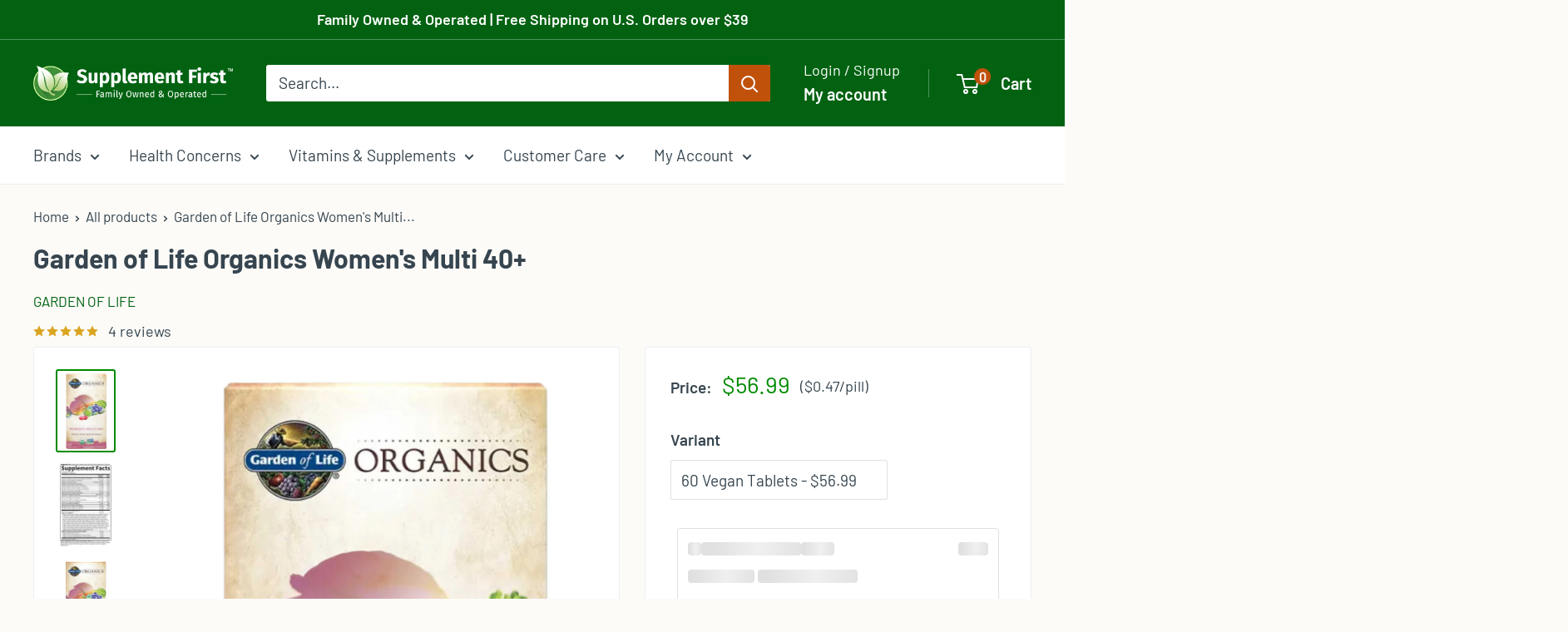

--- FILE ---
content_type: text/html; charset=utf-8
request_url: https://supplementfirst.com/products/garden-of-life-mykind-organics-womens-multivitamin-40
body_size: 99799
content:
<!doctype html>

<html class="no-js" lang="en">
  <head>
<script type="application/vnd.locksmith+json" data-locksmith>{"version":"v254","locked":false,"initialized":true,"scope":"product","access_granted":true,"access_denied":false,"requires_customer":false,"manual_lock":false,"remote_lock":false,"has_timeout":false,"remote_rendered":null,"hide_resource":false,"hide_links_to_resource":false,"transparent":true,"locks":{"all":[],"opened":[]},"keys":[],"keys_signature":"1e3b4ad2d155af7f6b993f33cee35a27bc5256ff3573361eb0e148668613eed3","state":{"template":"product","theme":148925644991,"product":"garden-of-life-mykind-organics-womens-multivitamin-40","collection":null,"page":null,"blog":null,"article":null,"app":null},"now":1768874260,"path":"\/products\/garden-of-life-mykind-organics-womens-multivitamin-40","locale_root_url":"\/","canonical_url":"https:\/\/supplementfirst.com\/products\/garden-of-life-mykind-organics-womens-multivitamin-40","customer_id":null,"customer_id_signature":"1e3b4ad2d155af7f6b993f33cee35a27bc5256ff3573361eb0e148668613eed3","cart":null}</script><script data-locksmith>!function(){undefined;!function(){var s=window.Locksmith={},e=document.querySelector('script[type="application/vnd.locksmith+json"]'),n=e&&e.innerHTML;if(s.state={},s.util={},s.loading=!1,n)try{s.state=JSON.parse(n)}catch(d){}if(document.addEventListener&&document.querySelector){var o,i,a,t=[76,79,67,75,83,77,73,84,72,49,49],c=function(){i=t.slice(0)},l="style",r=function(e){e&&27!==e.keyCode&&"click"!==e.type||(document.removeEventListener("keydown",r),document.removeEventListener("click",r),o&&document.body.removeChild(o),o=null)};c(),document.addEventListener("keyup",function(e){if(e.keyCode===i[0]){if(clearTimeout(a),i.shift(),0<i.length)return void(a=setTimeout(c,1e3));c(),r(),(o=document.createElement("div"))[l].width="50%",o[l].maxWidth="1000px",o[l].height="85%",o[l].border="1px rgba(0, 0, 0, 0.2) solid",o[l].background="rgba(255, 255, 255, 0.99)",o[l].borderRadius="4px",o[l].position="fixed",o[l].top="50%",o[l].left="50%",o[l].transform="translateY(-50%) translateX(-50%)",o[l].boxShadow="0 2px 5px rgba(0, 0, 0, 0.3), 0 0 100vh 100vw rgba(0, 0, 0, 0.5)",o[l].zIndex="2147483645";var t=document.createElement("textarea");t.value=JSON.stringify(JSON.parse(n),null,2),t[l].border="none",t[l].display="block",t[l].boxSizing="border-box",t[l].width="100%",t[l].height="100%",t[l].background="transparent",t[l].padding="22px",t[l].fontFamily="monospace",t[l].fontSize="14px",t[l].color="#333",t[l].resize="none",t[l].outline="none",t.readOnly=!0,o.appendChild(t),document.body.appendChild(o),t.addEventListener("click",function(e){e.stopImmediatePropagation()}),t.select(),document.addEventListener("keydown",r),document.addEventListener("click",r)}})}s.isEmbedded=-1!==window.location.search.indexOf("_ab=0&_fd=0&_sc=1"),s.path=s.state.path||window.location.pathname,s.basePath=s.state.locale_root_url.concat("/apps/locksmith").replace(/^\/\//,"/"),s.reloading=!1,s.util.console=window.console||{log:function(){},error:function(){}},s.util.makeUrl=function(e,t){var n,o=s.basePath+e,i=[],a=s.cache();for(n in a)i.push(n+"="+encodeURIComponent(a[n]));for(n in t)i.push(n+"="+encodeURIComponent(t[n]));return s.state.customer_id&&(i.push("customer_id="+encodeURIComponent(s.state.customer_id)),i.push("customer_id_signature="+encodeURIComponent(s.state.customer_id_signature))),o+=(-1===o.indexOf("?")?"?":"&")+i.join("&")},s._initializeCallbacks=[],s.on=function(e,t){if("initialize"!==e)throw'Locksmith.on() currently only supports the "initialize" event';s._initializeCallbacks.push(t)},s.initializeSession=function(e){if(!s.isEmbedded){var t=!1,n=!0,o=!0;(e=e||{}).silent&&(o=n=!(t=!0)),s.ping({silent:t,spinner:n,reload:o,callback:function(){s._initializeCallbacks.forEach(function(e){e()})}})}},s.cache=function(e){var t={};try{var n=function i(e){return(document.cookie.match("(^|; )"+e+"=([^;]*)")||0)[2]};t=JSON.parse(decodeURIComponent(n("locksmith-params")||"{}"))}catch(d){}if(e){for(var o in e)t[o]=e[o];document.cookie="locksmith-params=; expires=Thu, 01 Jan 1970 00:00:00 GMT; path=/",document.cookie="locksmith-params="+encodeURIComponent(JSON.stringify(t))+"; path=/"}return t},s.cache.cart=s.state.cart,s.cache.cartLastSaved=null,s.params=s.cache(),s.util.reload=function(){s.reloading=!0;try{window.location.href=window.location.href.replace(/#.*/,"")}catch(d){s.util.console.error("Preferred reload method failed",d),window.location.reload()}},s.cache.saveCart=function(e){if(!s.cache.cart||s.cache.cart===s.cache.cartLastSaved)return e?e():null;var t=s.cache.cartLastSaved;s.cache.cartLastSaved=s.cache.cart,fetch("/cart/update.js",{method:"POST",headers:{"Content-Type":"application/json",Accept:"application/json"},body:JSON.stringify({attributes:{locksmith:s.cache.cart}})}).then(function(e){if(!e.ok)throw new Error("Cart update failed: "+e.status);return e.json()}).then(function(){e&&e()})["catch"](function(e){if(s.cache.cartLastSaved=t,!s.reloading)throw e})},s.util.spinnerHTML='<style>body{background:#FFF}@keyframes spin{from{transform:rotate(0deg)}to{transform:rotate(360deg)}}#loading{display:flex;width:100%;height:50vh;color:#777;align-items:center;justify-content:center}#loading .spinner{display:block;animation:spin 600ms linear infinite;position:relative;width:50px;height:50px}#loading .spinner-ring{stroke:currentColor;stroke-dasharray:100%;stroke-width:2px;stroke-linecap:round;fill:none}</style><div id="loading"><div class="spinner"><svg width="100%" height="100%"><svg preserveAspectRatio="xMinYMin"><circle class="spinner-ring" cx="50%" cy="50%" r="45%"></circle></svg></svg></div></div>',s.util.clobberBody=function(e){document.body.innerHTML=e},s.util.clobberDocument=function(e){e.responseText&&(e=e.responseText),document.documentElement&&document.removeChild(document.documentElement);var t=document.open("text/html","replace");t.writeln(e),t.close(),setTimeout(function(){var e=t.querySelector("[autofocus]");e&&e.focus()},100)},s.util.serializeForm=function(e){if(e&&"FORM"===e.nodeName){var t,n,o={};for(t=e.elements.length-1;0<=t;t-=1)if(""!==e.elements[t].name)switch(e.elements[t].nodeName){case"INPUT":switch(e.elements[t].type){default:case"text":case"hidden":case"password":case"button":case"reset":case"submit":o[e.elements[t].name]=e.elements[t].value;break;case"checkbox":case"radio":e.elements[t].checked&&(o[e.elements[t].name]=e.elements[t].value);break;case"file":}break;case"TEXTAREA":o[e.elements[t].name]=e.elements[t].value;break;case"SELECT":switch(e.elements[t].type){case"select-one":o[e.elements[t].name]=e.elements[t].value;break;case"select-multiple":for(n=e.elements[t].options.length-1;0<=n;n-=1)e.elements[t].options[n].selected&&(o[e.elements[t].name]=e.elements[t].options[n].value)}break;case"BUTTON":switch(e.elements[t].type){case"reset":case"submit":case"button":o[e.elements[t].name]=e.elements[t].value}}return o}},s.util.on=function(e,a,s,t){t=t||document;var c="locksmith-"+e+a,n=function(e){var t=e.target,n=e.target.parentElement,o=t&&t.className&&(t.className.baseVal||t.className)||"",i=n&&n.className&&(n.className.baseVal||n.className)||"";("string"==typeof o&&-1!==o.split(/\s+/).indexOf(a)||"string"==typeof i&&-1!==i.split(/\s+/).indexOf(a))&&!e[c]&&(e[c]=!0,s(e))};t.attachEvent?t.attachEvent(e,n):t.addEventListener(e,n,!1)},s.util.enableActions=function(e){s.util.on("click","locksmith-action",function(e){e.preventDefault();var t=e.target;t.dataset.confirmWith&&!confirm(t.dataset.confirmWith)||(t.disabled=!0,t.innerText=t.dataset.disableWith,s.post("/action",t.dataset.locksmithParams,{spinner:!1,type:"text",success:function(e){(e=JSON.parse(e.responseText)).message&&alert(e.message),s.util.reload()}}))},e)},s.util.inject=function(e,t){var n=["data","locksmith","append"];if(-1!==t.indexOf(n.join("-"))){var o=document.createElement("div");o.innerHTML=t,e.appendChild(o)}else e.innerHTML=t;var i,a,s=e.querySelectorAll("script");for(a=0;a<s.length;++a){i=s[a];var c=document.createElement("script");if(i.type&&(c.type=i.type),i.src)c.src=i.src;else{var l=document.createTextNode(i.innerHTML);c.appendChild(l)}e.appendChild(c)}var r=e.querySelector("[autofocus]");r&&r.focus()},s.post=function(e,t,n){!1!==(n=n||{}).spinner&&s.util.clobberBody(s.util.spinnerHTML);var o={};n.container===document?(o.layout=1,n.success=function(e){s.util.clobberDocument(e)}):n.container&&(o.layout=0,n.success=function(e){var t=document.getElementById(n.container);s.util.inject(t,e),t.id===t.firstChild.id&&t.parentElement.replaceChild(t.firstChild,t)}),n.form_type&&(t.form_type=n.form_type),n.include_layout_classes!==undefined&&(t.include_layout_classes=n.include_layout_classes),n.lock_id!==undefined&&(t.lock_id=n.lock_id),s.loading=!0;var i=s.util.makeUrl(e,o),a="json"===n.type||"text"===n.type;fetch(i,{method:"POST",headers:{"Content-Type":"application/json",Accept:a?"application/json":"text/html"},body:JSON.stringify(t)}).then(function(e){if(!e.ok)throw new Error("Request failed: "+e.status);return e.text()}).then(function(e){var t=n.success||s.util.clobberDocument;t(a?{responseText:e}:e)})["catch"](function(e){if(!s.reloading)if("dashboard.weglot.com"!==window.location.host){if(!n.silent)throw alert("Something went wrong! Please refresh and try again."),e;console.error(e)}else console.error(e)})["finally"](function(){s.loading=!1})},s.postResource=function(e,t){e.path=s.path,e.search=window.location.search,e.state=s.state,e.passcode&&(e.passcode=e.passcode.trim()),e.email&&(e.email=e.email.trim()),e.state.cart=s.cache.cart,e.locksmith_json=s.jsonTag,e.locksmith_json_signature=s.jsonTagSignature,s.post("/resource",e,t)},s.ping=function(e){if(!s.isEmbedded){e=e||{};s.post("/ping",{path:s.path,search:window.location.search,state:s.state},{spinner:!!e.spinner,silent:"undefined"==typeof e.silent||e.silent,type:"text",success:function(e){e&&e.responseText?(e=JSON.parse(e.responseText)).messages&&0<e.messages.length&&s.showMessages(e.messages):console.error("[Locksmith] Invalid result in ping callback:",e)}})}},s.timeoutMonitor=function(){var e=s.cache.cart;s.ping({callback:function(){e!==s.cache.cart||setTimeout(function(){s.timeoutMonitor()},6e4)}})},s.showMessages=function(e){var t=document.createElement("div");t.style.position="fixed",t.style.left=0,t.style.right=0,t.style.bottom="-50px",t.style.opacity=0,t.style.background="#191919",t.style.color="#ddd",t.style.transition="bottom 0.2s, opacity 0.2s",t.style.zIndex=999999,t.innerHTML="        <style>          .locksmith-ab .locksmith-b { display: none; }          .locksmith-ab.toggled .locksmith-b { display: flex; }          .locksmith-ab.toggled .locksmith-a { display: none; }          .locksmith-flex { display: flex; flex-wrap: wrap; justify-content: space-between; align-items: center; padding: 10px 20px; }          .locksmith-message + .locksmith-message { border-top: 1px #555 solid; }          .locksmith-message a { color: inherit; font-weight: bold; }          .locksmith-message a:hover { color: inherit; opacity: 0.8; }          a.locksmith-ab-toggle { font-weight: inherit; text-decoration: underline; }          .locksmith-text { flex-grow: 1; }          .locksmith-cta { flex-grow: 0; text-align: right; }          .locksmith-cta button { transform: scale(0.8); transform-origin: left; }          .locksmith-cta > * { display: block; }          .locksmith-cta > * + * { margin-top: 10px; }          .locksmith-message a.locksmith-close { flex-grow: 0; text-decoration: none; margin-left: 15px; font-size: 30px; font-family: monospace; display: block; padding: 2px 10px; }                    @media screen and (max-width: 600px) {            .locksmith-wide-only { display: none !important; }            .locksmith-flex { padding: 0 15px; }            .locksmith-flex > * { margin-top: 5px; margin-bottom: 5px; }            .locksmith-cta { text-align: left; }          }                    @media screen and (min-width: 601px) {            .locksmith-narrow-only { display: none !important; }          }        </style>      "+e.map(function(e){return'<div class="locksmith-message">'+e+"</div>"}).join(""),document.body.appendChild(t),document.body.style.position="relative",document.body.parentElement.style.paddingBottom=t.offsetHeight+"px",setTimeout(function(){t.style.bottom=0,t.style.opacity=1},50),s.util.on("click","locksmith-ab-toggle",function(e){e.preventDefault();for(var t=e.target.parentElement;-1===t.className.split(" ").indexOf("locksmith-ab");)t=t.parentElement;-1!==t.className.split(" ").indexOf("toggled")?t.className=t.className.replace("toggled",""):t.className=t.className+" toggled"}),s.util.enableActions(t)}}()}();</script>
      <script data-locksmith>Locksmith.cache.cart=null</script>

  <script data-locksmith>Locksmith.jsonTag="{\"version\":\"v254\",\"locked\":false,\"initialized\":true,\"scope\":\"product\",\"access_granted\":true,\"access_denied\":false,\"requires_customer\":false,\"manual_lock\":false,\"remote_lock\":false,\"has_timeout\":false,\"remote_rendered\":null,\"hide_resource\":false,\"hide_links_to_resource\":false,\"transparent\":true,\"locks\":{\"all\":[],\"opened\":[]},\"keys\":[],\"keys_signature\":\"1e3b4ad2d155af7f6b993f33cee35a27bc5256ff3573361eb0e148668613eed3\",\"state\":{\"template\":\"product\",\"theme\":148925644991,\"product\":\"garden-of-life-mykind-organics-womens-multivitamin-40\",\"collection\":null,\"page\":null,\"blog\":null,\"article\":null,\"app\":null},\"now\":1768874260,\"path\":\"\\\/products\\\/garden-of-life-mykind-organics-womens-multivitamin-40\",\"locale_root_url\":\"\\\/\",\"canonical_url\":\"https:\\\/\\\/supplementfirst.com\\\/products\\\/garden-of-life-mykind-organics-womens-multivitamin-40\",\"customer_id\":null,\"customer_id_signature\":\"1e3b4ad2d155af7f6b993f33cee35a27bc5256ff3573361eb0e148668613eed3\",\"cart\":null}";Locksmith.jsonTagSignature="1dd2df45b2462eaa8aea9c73e3d51bd3f7532d094b575f2da8259fc15d485aa8"</script>
<!-- Google Tag Manager -->
<script>(function(w,d,s,l,i){w[l]=w[l]||[];w[l].push({'gtm.start':
new Date().getTime(),event:'gtm.js'});var f=d.getElementsByTagName(s)[0],
j=d.createElement(s),dl=l!='dataLayer'?'&l='+l:'';j.async=true;j.src=
'https://www.googletagmanager.com/gtm.js?id='+i+dl;f.parentNode.insertBefore(j,f);
})(window,document,'script','dataLayer','GTM-P5VMM46');</script>
<!-- End Google Tag Manager -->

<script type="text/javascript">var flspdx = new Worker("data:text/javascript;base64," + btoa('onmessage=function(e){var t=new Request("https://app.flash-speed.com/static/worker-min.js?shop=supplement-first.myshopify.com",{redirect:"follow"});fetch(t).then(e=>e.text()).then(e=>{postMessage(e)})};'));flspdx.onmessage = function (t) {var e = document.createElement("script");e.type = "text/javascript", e.textContent = t.data, document.head.appendChild(e)}, flspdx.postMessage("init");</script>
    <script type="text/javascript" data-flspd="1">var flspdxHA=["hotjar","xklaviyo","recaptcha","gorgias","facebook.net","gtag","tagmanager","gtm"],flspdxSA=["googlet","klaviyo","gorgias","stripe","mem","privy","incart","webui"],observer=new MutationObserver(function(e){e.forEach(function(e){e.addedNodes.forEach(function(e){if("SCRIPT"===e.tagName&&1===e.nodeType)if(e.innerHTML.includes("asyncLoad")||"analytics"===e.className)e.type="text/flspdscript";else{for(var t=0;t<flspdxSA.length;t++)if(e.src.includes(flspdxSA[t]))return void(e.type="text/flspdscript");for(var r=0;r<flspdxHA.length;r++)if(e.innerHTML.includes(flspdxHA[r]))return void(e.type="text/flspdscript")}})})}),ua=navigator.userAgent.toLowerCase();ua.match(new RegExp("chrome|firefox"))&&-1===window.location.href.indexOf("no-optimization")&&observer.observe(document.documentElement,{childList:!0,subtree:!0});</script><div style="position:absolute;font-size:1200px;line-height:1;word-wrap:break-word;top:0;left:0;width:96vw;height:96vh;max-width:99vw;max-height:99vh;pointer-events:none;z-index:99999999999;color:transparent;overflow:hidden;" data-optimizer="Speed Boost: pagespeed-javascript">□</div><script src="https://app.flash-speed.com/static/increase-pagespeed-min.js?shop=supplement-first.myshopify.com"></script><script type="text/javascript" src="https://edge.personalizer.io/storefront/2.0.0/js/shopify/storefront.min.js?key=0bgou-uk1tc2eh2q8hvn2us5kc-m0onf&shop=supplement-first.myshopify.com"></script>
<script>
window.LimeSpot = window.LimeSpot === undefined ? {} : LimeSpot;
LimeSpot.PageInfo = { Type: "Product", Template: "product", ReferenceIdentifier: "508254617666" };

LimeSpot.StoreInfo = { Theme: "Warehouse 4.3 5-23-25 - ATC Button Fix" };


LimeSpot.CartItems = [];
</script>


<style data-owner="LimeSpot" data-type="cloak">#shopify-section-template--15601676615871__1636169489f1a34699 > section > div > div > div:nth-child(2) > div:not(.ls-loaded) {opacity:0;}#shopify-section-template--15601676615871__1636169489f1a34699 > section > div > div > div:nth-child(3) > div:not(.ls-loaded) {opacity:0;}</style><script>setTimeout(() => document.querySelectorAll('[data-owner="LimeSpot"][data-type="cloak"]').forEach((s) => s.remove()), 2000);</script>

<script 
        id="script_tag_id"
        data-last-check-status-key="_prevCheckIsOk"
        data-last-check-timestamp-key="_prevCheckTimestamp"
        data-refresh-interval-ms="120000"
        data-script-src="https://d2fj3s7h83rb61.cloudfront.net/Gwv3Y8nKVe/bin"
        data-app-info="1-1--1.13.0"
        data-app-platform="1"
        data-app-type="1"
        data-app-version="1.13.0">
    (function () {
        var currentScript = document.currentScript;
        var currentScriptDataset = currentScript.dataset;
        var lastCheckStatusKey = currentScriptDataset.lastCheckStatusKey;
        var lastCheckTimestampKey = currentScriptDataset.lastCheckTimestampKey;
        var refreshIntervalMs = parseInt(currentScriptDataset.refreshIntervalMs, 10);
        var scriptSrc = currentScriptDataset.scriptSrc;

        if (lastCheckStatusKey && lastCheckTimestampKey && refreshIntervalMs && scriptSrc && !isNaN(refreshIntervalMs)) {
            if (localStorage.getItem(lastCheckStatusKey) === null) {
                localStorage.setItem(lastCheckStatusKey, String(false));
            }
            
            if (localStorage.getItem(lastCheckTimestampKey) === null){
                localStorage.setItem(lastCheckTimestampKey, String(0));
            }

            var locationHref = document.location.href;
            var now = Date.now();
            var lastCheckStatus = String(localStorage.getItem(lastCheckStatusKey)).toLowerCase() === 'true';
            var lastCheckTimestamp = parseInt(localStorage.getItem(lastCheckTimestampKey), 10);

            if (!isNaN(lastCheckTimestamp)) {
                var needRefreshByInterval = now - lastCheckTimestamp > refreshIntervalMs;

                if (needRefreshByInterval || lastCheckStatus) {
                    var LOAD = 'load';
                    var ERROR = 'error';
                    var script = document.createElement('script');

                    function scriptEventHandler(evt) {
                        var target = evt.target;
                        var evtType = evt.type;

                        var currentCheckStatus = false;
                        var currentCheckTimestamp = Date.now();

                        if (evtType === LOAD) {
                            currentCheckStatus = true;
                        }

                        localStorage.setItem(lastCheckStatusKey, String(currentCheckStatus));
                        localStorage.setItem(lastCheckTimestampKey, String(currentCheckTimestamp));

                        target.removeEventListener(LOAD, scriptEventHandler);
                        target.removeEventListener(ERROR, scriptEventHandler);
                    }

                    if (!locationHref.match(/(\/checkouts\/|\/thank_you)/gi)) {
                        script.defer = true;
                    }

                    script.addEventListener(LOAD, scriptEventHandler);
                    script.addEventListener(ERROR, scriptEventHandler);

                    script.src = scriptSrc;

                    document.head.insertBefore(script, currentScript);
                }
            }
        } else {
            console.error('wrapper is not right configured');
        }
    })();
</script>
    <meta charset="utf-8">
    <!-- Do not disable zooming and scaling as required for Accessibility (scale max adjusted to 5.0 and user-scalable enabled)-->
    <meta name="viewport" content="width=device-width, initial-scale=1.0, height=device-height, minimum-scale=1.0, maximum-scale=5.0, user-scalable=yes">
    <meta name="theme-color" content="#008a00">

    <title>Garden of Life Organics Women&#39;s Multi 40+</title><meta name="description" content="Whole Food Multivitamin Formulated for Women Over 40*">

  <link rel="canonical" href="https://supplementfirst.com/products/garden-of-life-mykind-organics-womens-multivitamin-40">

<link rel="shortcut icon" href="//supplementfirst.com/cdn/shop/files/SF-Leaf_icon_234fd6a3-dac0-4a90-bb9c-10c8e5e7051f_96x96.jpg?v=1613545798" type="image/png"><meta name="google-site-verification" content="Yt4rybGfOULyt-xWF5zsfqGfqZSSTU_EXC87WApLoLY" /><link rel="preload" as="style" href="//supplementfirst.com/cdn/shop/t/68/assets/theme.css?v=99698443278658495191768848148">
    <link rel="preload" as="script" href="//supplementfirst.com/cdn/shop/t/68/assets/theme.js?v=7531653026360774891768836909">
    <link rel="preconnect" href="https://cdn.shopify.com">
    <link rel="preconnect" href="https://fonts.shopifycdn.com">
    <link rel="dns-prefetch" href="https://productreviews.shopifycdn.com">
    <link rel="dns-prefetch" href="https://ajax.googleapis.com">
    <link rel="dns-prefetch" href="https://maps.googleapis.com">
    <link rel="dns-prefetch" href="https://maps.gstatic.com">

    <meta property="og:type" content="product">
<meta property="og:title" content="Garden of Life Organics Women&#39;s Multi 40+">
<meta property="og:image" content="http://supplementfirst.com/cdn/shop/files/Garden_of_Life_mykind_Organics_Womens_Multivitamin_40_Plus_60_Full.jpg?v=1724921500">
<meta property="og:image:secure_url" content="https://supplementfirst.com/cdn/shop/files/Garden_of_Life_mykind_Organics_Womens_Multivitamin_40_Plus_60_Full.jpg?v=1724921500">
<meta property="og:image:width" content="2500">
    <meta property="og:image:height" content="3600"><meta property="product:price:amount" content="56.99">
  <meta property="product:price:currency" content="USD"><meta property="og:description" content="Whole Food Multivitamin Formulated for Women Over 40*">
<meta property="og:url" content="https://supplementfirst.com/products/garden-of-life-mykind-organics-womens-multivitamin-40">
<meta property="og:site_name" content="Supplement First"><meta name="twitter:card" content="summary"><meta name="twitter:title" content="Garden of Life Organics Women&#39;s Multi 40+">
<meta name="twitter:description" content="Garden of Life Organics Women&#39; Multi 40+ also delivers vegan D3 from lichen for immune support.† Made from real organic whole food no artificial flavors, sweeteners, or preservatives. Organics Women&#39;s Multivitamin 40+ Benefits: Supports heart health†  Supports breast &amp;amp; hormone health†  Supports thyroid health† Promotes overall health &amp;amp; wellbeing†  Promotes health, rejuvenation, &amp;amp; focus†  Made from Certified Organic fruits, vegetables &amp;amp; herbs Supplement Facts Serving Size: 2 Tablets Amount Per Serving %DV Vitamin A (as Beta Carotene from Organic Food Blend) 1,170 mcg 130% Vitamin C(from Organic Food Blend) 100 mg 111% Vitamin D (D3 from Lichen) 30 mcg (1,200 IU) 150% Vitamin E(from Organic Food Blend) 19.5 mg 130% Vitamin K(from Saccharomyces cerevisiae) 120 mcg 100% Thiamin(Vitamin B1 from Organic Food Blend) 1.56 mg 130% Riboflavin(Vitamin B2 from Organic Food Blend) 1.95 mg 150% Niacin(from Organic Food Blend) 18.4">
<meta name="twitter:image" content="https://supplementfirst.com/cdn/shop/files/Garden_of_Life_mykind_Organics_Womens_Multivitamin_40_Plus_60_Full_600x600_crop_center.jpg?v=1724921500">

    <link rel="preload" href="//supplementfirst.com/cdn/fonts/barlow/barlow_n7.691d1d11f150e857dcbc1c10ef03d825bc378d81.woff2" as="font" type="font/woff2" crossorigin><link rel="preload" href="//supplementfirst.com/cdn/fonts/barlow/barlow_n4.038c60d7ea9ddb238b2f64ba6f463ba6c0b5e5ad.woff2" as="font" type="font/woff2" crossorigin><style>
  @font-face {
  font-family: Barlow;
  font-weight: 700;
  font-style: normal;
  font-display: swap;
  src: url("//supplementfirst.com/cdn/fonts/barlow/barlow_n7.691d1d11f150e857dcbc1c10ef03d825bc378d81.woff2") format("woff2"),
       url("//supplementfirst.com/cdn/fonts/barlow/barlow_n7.4fdbb1cb7da0e2c2f88492243ffa2b4f91924840.woff") format("woff");
}

  @font-face {
  font-family: Barlow;
  font-weight: 400;
  font-style: normal;
  font-display: swap;
  src: url("//supplementfirst.com/cdn/fonts/barlow/barlow_n4.038c60d7ea9ddb238b2f64ba6f463ba6c0b5e5ad.woff2") format("woff2"),
       url("//supplementfirst.com/cdn/fonts/barlow/barlow_n4.074a9f2b990b38aec7d56c68211821e455b6d075.woff") format("woff");
}

@font-face {
  font-family: Barlow;
  font-weight: 600;
  font-style: normal;
  font-display: swap;
  src: url("//supplementfirst.com/cdn/fonts/barlow/barlow_n6.329f582a81f63f125e63c20a5a80ae9477df68e1.woff2") format("woff2"),
       url("//supplementfirst.com/cdn/fonts/barlow/barlow_n6.0163402e36247bcb8b02716880d0b39568412e9e.woff") format("woff");
}

@font-face {
  font-family: Barlow;
  font-weight: 700;
  font-style: italic;
  font-display: swap;
  src: url("//supplementfirst.com/cdn/fonts/barlow/barlow_i7.50e19d6cc2ba5146fa437a5a7443c76d5d730103.woff2") format("woff2"),
       url("//supplementfirst.com/cdn/fonts/barlow/barlow_i7.47e9f98f1b094d912e6fd631cc3fe93d9f40964f.woff") format("woff");
}


  @font-face {
  font-family: Barlow;
  font-weight: 700;
  font-style: normal;
  font-display: swap;
  src: url("//supplementfirst.com/cdn/fonts/barlow/barlow_n7.691d1d11f150e857dcbc1c10ef03d825bc378d81.woff2") format("woff2"),
       url("//supplementfirst.com/cdn/fonts/barlow/barlow_n7.4fdbb1cb7da0e2c2f88492243ffa2b4f91924840.woff") format("woff");
}

  @font-face {
  font-family: Barlow;
  font-weight: 400;
  font-style: italic;
  font-display: swap;
  src: url("//supplementfirst.com/cdn/fonts/barlow/barlow_i4.8c59b6445f83f078b3520bad98b24d859431b377.woff2") format("woff2"),
       url("//supplementfirst.com/cdn/fonts/barlow/barlow_i4.bf7e6d69237bd02188410034976892368fd014c0.woff") format("woff");
}

  @font-face {
  font-family: Barlow;
  font-weight: 700;
  font-style: italic;
  font-display: swap;
  src: url("//supplementfirst.com/cdn/fonts/barlow/barlow_i7.50e19d6cc2ba5146fa437a5a7443c76d5d730103.woff2") format("woff2"),
       url("//supplementfirst.com/cdn/fonts/barlow/barlow_i7.47e9f98f1b094d912e6fd631cc3fe93d9f40964f.woff") format("woff");
}


  :root {
    --default-text-font-size : 15px;
    --base-text-font-size    : 19px;
    --heading-font-family    : Barlow, sans-serif;
    --heading-font-weight    : 700;
    --heading-font-style     : normal;
    --text-font-family       : Barlow, sans-serif;
    --text-font-weight       : 400;
    --text-font-style        : normal;
    --text-font-bolder-weight: 600;
    --text-link-decoration   : underline;

    --text-color               : #36454f;
    --text-color-rgb           : 54, 69, 79;
    --heading-color            : #36454f;
    --border-color             : #eceff1;
    --border-color-rgb         : 236, 239, 241;
    --form-border-color        : #dde3e6;
    --accent-color             : #008a00;
    --accent-color-rgb         : 0, 138, 0;
    --link-color               : #c0510b;
    --link-color-hover         : #783207;
    --background               : #fcfbf8;
    --secondary-background     : #ffffff;
    --secondary-background-rgb : 255, 255, 255;
    --accent-background        : rgba(0, 138, 0, 0.08);

    --input-background: #ffffff;

    --error-color       : #c10000;
    --error-background  : rgba(193, 0, 0, 0.07);
    --success-color     : #026211;
    --success-background: rgba(2, 98, 17, 0.11);

    --primary-button-background      : #c0510b;
    --primary-button-background-rgb  : 192, 81, 11;
    --primary-button-text-color      : #fefefe;
    --secondary-button-background    : #ffffff;
    --secondary-button-background-rgb: 255, 255, 255;
    --secondary-button-text-color    : #c0510b;

    --header-background      : #026211;
    --header-text-color      : #fefefe;
    --header-light-text-color: #fefefe;
    --header-border-color    : rgba(254, 254, 254, 0.3);
    --header-accent-color    : #c0510b;

    --footer-background-color:    #f5f5dc;
    --footer-heading-text-color:  #36454f;
    --footer-body-text-color:     #36454f;
    --footer-body-text-color-rgb: 54, 69, 79;
    --footer-accent-color:        #c0510b;
    --footer-accent-color-rgb:    192, 81, 11;
    --footer-border:              none;
    
    --flickity-arrow-color: #b1bec6;--product-on-sale-accent           : #800020;
    --product-on-sale-accent-rgb       : 128, 0, 32;
    --product-on-sale-color            : #ffffff;
    --product-in-stock-color           : #008a00;
    --product-low-stock-color          : #800020;
    --product-sold-out-color           : #686868;
    --product-custom-label-1-background: #008a00;
    --product-custom-label-1-color     : #ffffff;
    --product-custom-label-2-background: #00a500;
    --product-custom-label-2-color     : #ffffff;
    --product-review-star-color        : #daa520;

    --mobile-container-gutter : 20px;
    --desktop-container-gutter: 40px;

    /* Shopify related variables */
    --payment-terms-background-color: #fcfbf8;
  }
</style>

<script>
  // IE11 does not have support for CSS variables, so we have to polyfill them
  if (!(((window || {}).CSS || {}).supports && window.CSS.supports('(--a: 0)'))) {
    const script = document.createElement('script');
    script.type = 'text/javascript';
    script.src = 'https://cdn.jsdelivr.net/npm/css-vars-ponyfill@2';
    script.onload = function() {
      cssVars({});
    };

    document.getElementsByTagName('head')[0].appendChild(script);
  }
</script>



<script>window.performance && window.performance.mark && window.performance.mark('shopify.content_for_header.start');</script><meta id="shopify-digital-wallet" name="shopify-digital-wallet" content="/195559490/digital_wallets/dialog">
<link rel="alternate" type="application/json+oembed" href="https://supplementfirst.com/products/garden-of-life-mykind-organics-womens-multivitamin-40.oembed">
<script async="async" src="/checkouts/internal/preloads.js?locale=en-US"></script>
<script id="shopify-features" type="application/json">{"accessToken":"75c591b913d5173e6e87867bc4e9a751","betas":["rich-media-storefront-analytics"],"domain":"supplementfirst.com","predictiveSearch":true,"shopId":195559490,"locale":"en"}</script>
<script>var Shopify = Shopify || {};
Shopify.shop = "supplement-first.myshopify.com";
Shopify.locale = "en";
Shopify.currency = {"active":"USD","rate":"1.0"};
Shopify.country = "US";
Shopify.theme = {"name":"Warehouse 4.3 5-23-25 - ATC Button Fix","id":148925644991,"schema_name":"Warehouse","schema_version":"4.3.0","theme_store_id":871,"role":"main"};
Shopify.theme.handle = "null";
Shopify.theme.style = {"id":null,"handle":null};
Shopify.cdnHost = "supplementfirst.com/cdn";
Shopify.routes = Shopify.routes || {};
Shopify.routes.root = "/";</script>
<script type="module">!function(o){(o.Shopify=o.Shopify||{}).modules=!0}(window);</script>
<script>!function(o){function n(){var o=[];function n(){o.push(Array.prototype.slice.apply(arguments))}return n.q=o,n}var t=o.Shopify=o.Shopify||{};t.loadFeatures=n(),t.autoloadFeatures=n()}(window);</script>
<script id="shop-js-analytics" type="application/json">{"pageType":"product"}</script>
<script defer="defer" async type="module" src="//supplementfirst.com/cdn/shopifycloud/shop-js/modules/v2/client.init-shop-cart-sync_BApSsMSl.en.esm.js"></script>
<script defer="defer" async type="module" src="//supplementfirst.com/cdn/shopifycloud/shop-js/modules/v2/chunk.common_CBoos6YZ.esm.js"></script>
<script type="module">
  await import("//supplementfirst.com/cdn/shopifycloud/shop-js/modules/v2/client.init-shop-cart-sync_BApSsMSl.en.esm.js");
await import("//supplementfirst.com/cdn/shopifycloud/shop-js/modules/v2/chunk.common_CBoos6YZ.esm.js");

  window.Shopify.SignInWithShop?.initShopCartSync?.({"fedCMEnabled":true,"windoidEnabled":true});

</script>
<script>(function() {
  var isLoaded = false;
  function asyncLoad() {
    if (isLoaded) return;
    isLoaded = true;
    var urls = ["https:\/\/static.rechargecdn.com\/assets\/js\/widget.min.js?shop=supplement-first.myshopify.com","https:\/\/edt.uppercommerce.com\/js\/estimate.js?v=1706109970\u0026shop=supplement-first.myshopify.com","https:\/\/tools.luckyorange.com\/core\/lo.js?site-id=68506fe0\u0026shop=supplement-first.myshopify.com","\/\/backinstock.useamp.com\/widget\/22888_1767155002.js?category=bis\u0026v=6\u0026shop=supplement-first.myshopify.com","https:\/\/edge.personalizer.io\/storefront\/2.0.0\/js\/shopify\/storefront.min.js?key=0bgou-uk1tc2eh2q8hvn2us5kc-m0onf\u0026shop=supplement-first.myshopify.com"];
    for (var i = 0; i < urls.length; i++) {
      var s = document.createElement('script');
      s.type = 'text/javascript';
      s.async = true;
      s.src = urls[i];
      var x = document.getElementsByTagName('script')[0];
      x.parentNode.insertBefore(s, x);
    }
  };
  if(window.attachEvent) {
    window.attachEvent('onload', asyncLoad);
  } else {
    window.addEventListener('load', asyncLoad, false);
  }
})();</script>
<script id="__st">var __st={"a":195559490,"offset":-18000,"reqid":"5abca217-064c-430c-b067-2fc8edd0bc02-1768874259","pageurl":"supplementfirst.com\/products\/garden-of-life-mykind-organics-womens-multivitamin-40","u":"48fa86591168","p":"product","rtyp":"product","rid":508254617666};</script>
<script>window.ShopifyPaypalV4VisibilityTracking = true;</script>
<script id="captcha-bootstrap">!function(){'use strict';const t='contact',e='account',n='new_comment',o=[[t,t],['blogs',n],['comments',n],[t,'customer']],c=[[e,'customer_login'],[e,'guest_login'],[e,'recover_customer_password'],[e,'create_customer']],r=t=>t.map((([t,e])=>`form[action*='/${t}']:not([data-nocaptcha='true']) input[name='form_type'][value='${e}']`)).join(','),a=t=>()=>t?[...document.querySelectorAll(t)].map((t=>t.form)):[];function s(){const t=[...o],e=r(t);return a(e)}const i='password',u='form_key',d=['recaptcha-v3-token','g-recaptcha-response','h-captcha-response',i],f=()=>{try{return window.sessionStorage}catch{return}},m='__shopify_v',_=t=>t.elements[u];function p(t,e,n=!1){try{const o=window.sessionStorage,c=JSON.parse(o.getItem(e)),{data:r}=function(t){const{data:e,action:n}=t;return t[m]||n?{data:e,action:n}:{data:t,action:n}}(c);for(const[e,n]of Object.entries(r))t.elements[e]&&(t.elements[e].value=n);n&&o.removeItem(e)}catch(o){console.error('form repopulation failed',{error:o})}}const l='form_type',E='cptcha';function T(t){t.dataset[E]=!0}const w=window,h=w.document,L='Shopify',v='ce_forms',y='captcha';let A=!1;((t,e)=>{const n=(g='f06e6c50-85a8-45c8-87d0-21a2b65856fe',I='https://cdn.shopify.com/shopifycloud/storefront-forms-hcaptcha/ce_storefront_forms_captcha_hcaptcha.v1.5.2.iife.js',D={infoText:'Protected by hCaptcha',privacyText:'Privacy',termsText:'Terms'},(t,e,n)=>{const o=w[L][v],c=o.bindForm;if(c)return c(t,g,e,D).then(n);var r;o.q.push([[t,g,e,D],n]),r=I,A||(h.body.append(Object.assign(h.createElement('script'),{id:'captcha-provider',async:!0,src:r})),A=!0)});var g,I,D;w[L]=w[L]||{},w[L][v]=w[L][v]||{},w[L][v].q=[],w[L][y]=w[L][y]||{},w[L][y].protect=function(t,e){n(t,void 0,e),T(t)},Object.freeze(w[L][y]),function(t,e,n,w,h,L){const[v,y,A,g]=function(t,e,n){const i=e?o:[],u=t?c:[],d=[...i,...u],f=r(d),m=r(i),_=r(d.filter((([t,e])=>n.includes(e))));return[a(f),a(m),a(_),s()]}(w,h,L),I=t=>{const e=t.target;return e instanceof HTMLFormElement?e:e&&e.form},D=t=>v().includes(t);t.addEventListener('submit',(t=>{const e=I(t);if(!e)return;const n=D(e)&&!e.dataset.hcaptchaBound&&!e.dataset.recaptchaBound,o=_(e),c=g().includes(e)&&(!o||!o.value);(n||c)&&t.preventDefault(),c&&!n&&(function(t){try{if(!f())return;!function(t){const e=f();if(!e)return;const n=_(t);if(!n)return;const o=n.value;o&&e.removeItem(o)}(t);const e=Array.from(Array(32),(()=>Math.random().toString(36)[2])).join('');!function(t,e){_(t)||t.append(Object.assign(document.createElement('input'),{type:'hidden',name:u})),t.elements[u].value=e}(t,e),function(t,e){const n=f();if(!n)return;const o=[...t.querySelectorAll(`input[type='${i}']`)].map((({name:t})=>t)),c=[...d,...o],r={};for(const[a,s]of new FormData(t).entries())c.includes(a)||(r[a]=s);n.setItem(e,JSON.stringify({[m]:1,action:t.action,data:r}))}(t,e)}catch(e){console.error('failed to persist form',e)}}(e),e.submit())}));const S=(t,e)=>{t&&!t.dataset[E]&&(n(t,e.some((e=>e===t))),T(t))};for(const o of['focusin','change'])t.addEventListener(o,(t=>{const e=I(t);D(e)&&S(e,y())}));const B=e.get('form_key'),M=e.get(l),P=B&&M;t.addEventListener('DOMContentLoaded',(()=>{const t=y();if(P)for(const e of t)e.elements[l].value===M&&p(e,B);[...new Set([...A(),...v().filter((t=>'true'===t.dataset.shopifyCaptcha))])].forEach((e=>S(e,t)))}))}(h,new URLSearchParams(w.location.search),n,t,e,['guest_login'])})(!1,!0)}();</script>
<script integrity="sha256-4kQ18oKyAcykRKYeNunJcIwy7WH5gtpwJnB7kiuLZ1E=" data-source-attribution="shopify.loadfeatures" defer="defer" src="//supplementfirst.com/cdn/shopifycloud/storefront/assets/storefront/load_feature-a0a9edcb.js" crossorigin="anonymous"></script>
<script data-source-attribution="shopify.dynamic_checkout.dynamic.init">var Shopify=Shopify||{};Shopify.PaymentButton=Shopify.PaymentButton||{isStorefrontPortableWallets:!0,init:function(){window.Shopify.PaymentButton.init=function(){};var t=document.createElement("script");t.src="https://supplementfirst.com/cdn/shopifycloud/portable-wallets/latest/portable-wallets.en.js",t.type="module",document.head.appendChild(t)}};
</script>
<script data-source-attribution="shopify.dynamic_checkout.buyer_consent">
  function portableWalletsHideBuyerConsent(e){var t=document.getElementById("shopify-buyer-consent"),n=document.getElementById("shopify-subscription-policy-button");t&&n&&(t.classList.add("hidden"),t.setAttribute("aria-hidden","true"),n.removeEventListener("click",e))}function portableWalletsShowBuyerConsent(e){var t=document.getElementById("shopify-buyer-consent"),n=document.getElementById("shopify-subscription-policy-button");t&&n&&(t.classList.remove("hidden"),t.removeAttribute("aria-hidden"),n.addEventListener("click",e))}window.Shopify?.PaymentButton&&(window.Shopify.PaymentButton.hideBuyerConsent=portableWalletsHideBuyerConsent,window.Shopify.PaymentButton.showBuyerConsent=portableWalletsShowBuyerConsent);
</script>
<script data-source-attribution="shopify.dynamic_checkout.cart.bootstrap">document.addEventListener("DOMContentLoaded",(function(){function t(){return document.querySelector("shopify-accelerated-checkout-cart, shopify-accelerated-checkout")}if(t())Shopify.PaymentButton.init();else{new MutationObserver((function(e,n){t()&&(Shopify.PaymentButton.init(),n.disconnect())})).observe(document.body,{childList:!0,subtree:!0})}}));
</script>

<script>window.performance && window.performance.mark && window.performance.mark('shopify.content_for_header.end');</script>
<link rel="stylesheet" href="//supplementfirst.com/cdn/shop/t/68/assets/theme.css?v=99698443278658495191768848148">

    
  <script type="application/ld+json">
  {
    "@context": "https://schema.org",
    "@type": "Product",
    "productID": 508254617666,
    "offers": [{
          "@type": "Offer",
          "name": "60 Vegan Tablets",
          "availability":"https://schema.org/InStock",
          "price": 56.99,
          "priceCurrency": "USD",
          "priceValidUntil": "2026-01-29","sku": "G17777",
            "gtin12": "658010117777",
          "url": "/products/garden-of-life-mykind-organics-womens-multivitamin-40?variant=6820487692354"
        }
],"aggregateRating": {
        "@type": "AggregateRating",
        "ratingValue": "5.0",
        "reviewCount": "4",
        "worstRating": "1.0",
        "bestRating": "5.0"
      },"brand": {
      "@type": "Brand",
      "name": "Garden of Life"
    },
    "name": "Garden of Life Organics Women's Multi 40+",
    "description": "\nGarden of Life Organics Women' Multi 40+ also delivers vegan D3 from lichen for immune support.† Made from real organic whole food no artificial flavors, sweeteners, or preservatives.\n\nOrganics Women's Multivitamin 40+ Benefits:\n\nSupports heart health† \n\nSupports breast \u0026amp; hormone health† \n\nSupports thyroid health†\n\nPromotes overall health \u0026amp; wellbeing† \n\nPromotes health, rejuvenation, \u0026amp; focus† \n\nMade from Certified Organic fruits, vegetables \u0026amp; herbs\n\n\n\nSupplement Facts\n\n\n\n\n Serving Size: 2 Tablets \n Amount Per Serving \n %DV \n\n\nVitamin A (as Beta Carotene from Organic Food Blend)\n1,170 mcg\n130%\n\n\nVitamin C(from Organic Food Blend)\n100 mg\n111%\n\n\nVitamin D (D3 from Lichen)\n30 mcg (1,200 IU)\n150%\n\n\nVitamin E(from Organic Food Blend)\n19.5 mg\n130%\n\n\nVitamin K(from Saccharomyces cerevisiae)\n120 mcg\n100%\n\n\nThiamin(Vitamin B1 from Organic Food Blend)\n1.56 mg\n130%\n\n\nRiboflavin(Vitamin B2 from Organic Food Blend)\n1.95 mg\n150%\n\n\nNiacin(from Organic Food Blend)\n18.4 mg\n115%\n\n\nVitamin B6 (from Organic Food Blend)\n9.35 mg\n550%\n\n\nFolate (from Organic Food Blend)\n400 mcg DFE\n100%\n\n\nVitamin B12(Methylcobalamin from Saccharomyces cerevisiae)\n24 mcg\n1000%\n\n\nBiotin (from Organic Food Blend)\n200 mcg\n667%\n\n\nPantothenic Acid(from Organic Food Blend)\n7 mg\n140%\n\n\nIodine (from Organic Food Blend)\n150 mcg\n100%\n\n\nZinc (from Organic Food Blend)\n5.5 mg\n50%\n\n\nSelenium (from Organic Food Blend)\n55 mcg\n100%\n\n\nManganese (from Organic Food Blend)\n0.8 mg\n35%\n\n\nChromium(from Organic Food Blend)\n70 mcg\n200%\n\n\nVitamin K2 (as menaquinone-7)\n20 mcg\n†\n\n\nOrganic Food Blend\n715 mg\n †\n\n\nOrganic Sesbania grandiflora (leaf)‚ Organic Emblic (Amla, Phyllantus emblica)(fruit) Extract, Organic Apple (fruit)‚ Organic Sea Kelp‚ Organic Psidium guajava (Guava fruit \u0026amp;leaf), Organic Mushroom (Agaricus bisporus), Organic Ocimum sanctum (Holy Basil leaf), Organic Annatto (fruit \u0026amp; seed), Organic Lemon (peel), Organic Moringa oleifera (Moringa leaf), Organic Stawberry (fruit), Organic Cherry (fruit), Organic Blackberry (fruit), Organic Blueberry (fruit), Organic Raspberry (fruit), Organic Beet (root), Organic Broccoli (stalk \u0026amp; flower), Organic Carrot (root), Organic Spinach (leaf), Organic Tomato (fruit), Organic Green Bell Pepper (fruit), Organic Brussels Sprout (leaf), Organic Ginger (root), Organic Garlic (bulb), Organic Green Onion (bulb), Organic Parsley (leaf), Organic Cauliflower (flower \u0026amp; stem), Organic Red Cabbage (leaf), Organic Asparagus (flower \u0026amp; stem), Organic Celery (stalk), Organic Cucumber (gourd), Organic Kale (leaf).\n\n\nOrganic Hormone \u0026amp; Breast Support Blend\n150 mg\n †\n\n\nOrganic Black Cohosh (root)\n50 mg\n\n\nOrganic Tomatostandardized for lycopene (fruit)\n50 mg\n\n\nOrganic Turmericstandardized for curcuminoids (rhizome)\n50 mg\n\n\n\n†Daily Value not established.\nOther Ingredients:\nClean Tablet Technology™ Blend (patent pending): Organic gum arabic, organic dextrose, organic coating (organic sunflower lecithin, organic tapioca maltodextrin, organic palm oil, organic guar gum), organic brown rice, organic potato starch.\nSuggested Use:\nAdults take 2 tablets daily with food. Not intended for children.\n*These statements have not been evaluated by the U.S. Food and Drug Administration. This product is not intended to treat, mitigate, diagnose or cure any disease. ",
    "category": "Multivitamins Women",
    "url": "/products/garden-of-life-mykind-organics-womens-multivitamin-40",
    "sku": "G17777",
    "image": {
      "@type": "ImageObject",
      "url": "https://supplementfirst.com/cdn/shop/files/Garden_of_Life_mykind_Organics_Womens_Multivitamin_40_Plus_60_Full.jpg?v=1724921500&width=1024",
      "image": "https://supplementfirst.com/cdn/shop/files/Garden_of_Life_mykind_Organics_Womens_Multivitamin_40_Plus_60_Full.jpg?v=1724921500&width=1024",
      "name": "Garden of Life mykind Organics Women's Multivitamin 40+",
      "width": "1024",
      "height": "1024"
    }
  }
  </script>



  <script type="application/ld+json">
  {
    "@context": "https://schema.org",
    "@type": "BreadcrumbList",
  "itemListElement": [{
      "@type": "ListItem",
      "position": 1,
      "name": "Home",
      "item": "https://supplementfirst.com"
    },{
          "@type": "ListItem",
          "position": 2,
          "name": "Garden of Life Organics Women's Multi 40+",
          "item": "https://supplementfirst.com/products/garden-of-life-mykind-organics-womens-multivitamin-40"
        }]
  }
  </script>



    <script>
      // This allows to expose several variables to the global scope, to be used in scripts
      window.theme = {
        pageType: "product",
        cartCount: 0,
        moneyFormat: "${{amount}}",
        moneyWithCurrencyFormat: "${{amount}} USD",
        currencyCodeEnabled: false,
        showDiscount: false,
        discountMode: "saving",
        cartType: "page"
      };

      window.routes = {
        rootUrl: "\/",
        rootUrlWithoutSlash: '',
        cartUrl: "\/cart",
        cartAddUrl: "\/cart\/add",
        cartChangeUrl: "\/cart\/change",
        searchUrl: "\/search",
        productRecommendationsUrl: "\/recommendations\/products"
      };

      window.languages = {
        productRegularPrice: "Regular price",
        productSalePrice: "Sale price",
        collectionOnSaleLabel: "Save {{savings}}",
        productFormUnavailable: "Unavailable",
        productFormAddToCart: "Add to cart",
        productFormPreOrder: "Pre-order",
        productFormSoldOut: "Sold out",
        productAdded: "Product has been added to your cart",
        productAddedShort: "Added!",
        shippingEstimatorNoResults: "No shipping could be found for your address.",
        shippingEstimatorOneResult: "There is one shipping rate for your address:",
        shippingEstimatorMultipleResults: "There are {{count}} shipping rates for your address:",
        shippingEstimatorErrors: "There are some errors:"
      };

      document.documentElement.className = document.documentElement.className.replace('no-js', 'js');
    </script>
  <script src="//supplementfirst.com/cdn/shop/t/68/assets/jquery-3.7.1.min.js?v=147293088974801289311768836909" ></script>
   <script defer src="https://cdnjs.cloudflare.com/ajax/libs/jquery-migrate/3.4.1/jquery-migrate.min.js" integrity="sha512-KgffulL3mxrOsDicgQWA11O6q6oKeWcV00VxgfJw4TcM8XRQT8Df9EsrYxDf7tpVpfl3qcYD96BpyPvA4d1FDQ==" crossorigin="anonymous" referrerpolicy="no-referrer"></script>
  
  <!-- End  ADA jQuery Updates - MDempsey 10-25-2023 -->
  <script src="//supplementfirst.com/cdn/shop/t/68/assets/theme.js?v=7531653026360774891768836909" defer></script>
    <script src="//supplementfirst.com/cdn/shop/t/68/assets/custom.js?v=110047339550757329711768848116" defer></script><script>
        (function () {
          window.onpageshow = function() {
            // We force re-freshing the cart content onpageshow, as most browsers will serve a cache copy when hitting the
            // back button, which cause staled data
            document.documentElement.dispatchEvent(new CustomEvent('cart:refresh', {
              bubbles: true,
              detail: {scrollToTop: false}
            }));
          };
        })();
      </script><!-- ADA Updates -MDempsey for head -->
      <script src="//kit.fontawesome.com/67c50a693e.js" type="text/javascript"></script>
    
  <style>
  /* Screen Reader Styles - must haves */
  /*
	Improved screen reader only CSS class
	@author Gaël Poupard
		@note Based on Yahoo!'s technique
		@author Thierry Koblentz
		@see https://developer.yahoo.com/blogs/ydn/clip-hidden-content-better-accessibility-53456.html
	* 1.
		@note `clip` is deprecated but works everywhere
		@see https://developer.mozilla.org/en-US/docs/Web/CSS/clip
	* 2.
		@note `clip-path` is the future-proof version, but not very well supported yet
		@see https://developer.mozilla.org/en-US/docs/Web/CSS/clip-path
		@see http://caniuse.com/#search=clip-path
		@author Yvain Liechti
		@see https://twitter.com/ryuran78/status/778943389819604992
	* 3.
		@note preventing text to be condensed
		author J. Renée Beach
		@see https://medium.com/@jessebeach/beware-smushed-off-screen-accessible-text-5952a4c2cbfe
		@note Drupal 8 goes with word-wrap: normal instead
		@see https://www.drupal.org/node/2045151
		@see http://cgit.drupalcode.org/drupal/commit/?id=5b847ea
	* 4.
		@note !important is important
		@note Obviously you wanna hide something
		@author Harry Roberts
		@see https://csswizardry.com/2016/05/the-importance-of-important/
  */

  .sr-only {
	border: 0 !important;
	clip: rect(1px, 1px, 1px, 1px) !important; /* 1 */
	-webkit-clip-path: inset(50%) !important;
		clip-path: inset(50%) !important;  /* 2 */
	height: 1px !important;
	margin: -1px !important;
	overflow: hidden !important;
	padding: 0 !important;
	position: absolute !important;
	width: 1px !important;
	white-space: nowrap !important;            /* 3 */
  }

  /*
	Use in conjunction with .sr-only to only display content when it's focused.
	@note Useful for skip links 
	@see http://www.w3.org/TR/2013/NOTE-WCAG20-TECHS-20130905/G1
	@note Based on a HTML5 Boilerplate technique, included in Bootstrap
	@note Fixed a bug with position: static on iOS 10.0.2 + VoiceOver
		@author Sylvain Pigeard
		@see https://github.com/twbs/bootstrap/issues/20732
  */
  .sr-only-focusable:focus,
  .sr-only-focusable:active {
	clip: auto !important;
	-webkit-clip-path: none !important;
		clip-path: none !important;
	height: auto !important;
	margin: auto !important;
	overflow: visible !important;
	width: auto !important;
	white-space: normal !important;
  }

  /* Bypass Block Styles - Keyboard Only Navigation and other Assistive Technology */
  .skip-link:focus, .skip-link:active {		
	cursor: pointer;
	padding: 13px 26px !important;
    border-radius: 300px !important;
    font-weight: 700;
    font-style: normal;	
    text-transform: uppercase;
    text-decoration: none;
    letter-spacing: 0.2em;
	font-size: 11px;
	line-height: 13px;  
	text-align: left;
	border: #026211 2px solid !important; 
	outline: none !important;
	background-color: #FFFFFF !important;
	color: #026211;    
	transition: 0.4s;
	top: 20px;
	left: 20px;
	z-index: 100100;
	box-shadow: inset 0 0 2px 1px rgba(0,170,0, 0.9), inset 0 0 3px 0 rgba(0,170,0, 0.6), inset 0 0 5px 0 rgba(0,170,0, 0.2), 0 0 2px 2px rgba(255,255,255, 0.8);
  }
  /* Theme specific styles adjusted */
    #plusCaliforniaWarning {
      border: 2px solid rgb(115, 123, 129);
      padding: 4px 8px;
      text-align: center;
    }
    .plus-warning__title {
      font-weight: 700;
      font-size: 18px;
     display: flex;
  align-items: center;
  justify-content: center;
    }
    .plus-warning__body {
      display: flex;
  align-items: center;
  
    }
    .promo-block__cta.button, .footer .button--primary, .button--primary, .animation-not-started, .ls-add-to-cart {
      background-color: #C0510B !important;
      color: #FFFFFF !important;
    }
	
.jdgm-carousel-item__timestamp {
  
  opacity: 1 !important;
  color: #686868 !important;  
}
 
.jdgm-carousel-item__reviewer-name {
  opacity: 1 !important;
  color: #555555!important;
}
.rte a:not(.button) {
      color: #C04700;
}
.section__action-link {
  color:  #026211;
}
.footer__title, .rc-template__button-group .discount-label, .link--accented {
  color:  #026211;
}
.block-swatch__radio:checked+.block-swatch__item {
color:  #026211;
}
    .button--ternary:hover {
    
    color: #555555;
}
    .rc-template__button-group .onetime-radio div.price-label, .rc-template__button-group .subscription-radio  div.price-label {
      display: none;
    }
    .recharge-subscription-widget label.rc-radio {
    border: 1px solid #d4d6d8!important;
    padding: 14px;
    border-radius: 3px !important;
}
    .recharge-subscription-widget label.rc-radio.rc-radio--active {
    border: 2px solid #026211 !important;
      padding: 14px;
      border-radius: 3px !important;
}
	/* Example Placeholder CSS */
	::-webkit-input-placeholder { /* Chrome/Opera/Safari */
  color: #686868; 
}
::-moz-placeholder { /* Firefox 19+ */
   color: #686868; 
}
:-ms-input-placeholder { /* IE 10+ */
  color: #686868; 
}
:-moz-placeholder { /* Firefox 18- */
   color: #686868; 
}
  </style>
    <!--End ADA Updates - MDempsey for head -->
  <script src="//supplementfirst.com/cdn/shop/t/68/assets/flagBs.js?v=119002448183918949901768836909" async="async"></script>
<script>
    let es_lan_s = 'es_default_en';
    let es_lan_j = {"es_default":{"is_enabled":"1","content_html":"\u003cp\u003eExpected Delivery: \u003cstrong\u003e{delivery_date_min} - {delivery_date_max}\u003c\/strong\u003e.\u0026nbsp;\nOrder within {timer}\u003c\/p\u003e","position":",0,0,0","date_filer":"","date_lang":"en","determine_template_id":1,"deliveryTime":"2,5","weekday":"1,1,1,1,1,1,0","cart_l":"Estimated between","cart_date_t":0,"collection_l":"Arrives","mode":1,"i_s_cart":false,"i_s_collection":false,"i_s_p_c":false,"is_show_country":true,"is_country_info_status":2,"is_country_info":"Currently we do not ship to {country}, click to check our delivery zones","t_align":"left;","ts":{"it_h":15,"it_m":0,"it_f":3,"it_z":"-5"},"calendar":[],"timeformats":[],"o_f_s_content":"","country":{"us":"2,5"}}};
    let es_lan = es_lan_j[es_lan_s];

    let  es_sd = {"is_enabled":"1","content_html":"\u003cp\u003eExpected Delivery: \u003cstrong\u003e{delivery_date_min} - {delivery_date_max}\u003c\/strong\u003e.\u0026nbsp;\nOrder within {timer}\u003c\/p\u003e","position":",0,0,0","date_filer":"","date_lang":"en","determine_template_id":1,"deliveryTime":"2,5","weekday":"1,1,1,1,1,1,0","cart_l":"Estimated between","cart_date_t":0,"collection_l":"Arrives","mode":1,"i_s_cart":false,"i_s_collection":false,"i_s_p_c":false,"is_show_country":true,"is_country_info_status":2,"is_country_info":"Currently we do not ship to {country}, click to check our delivery zones","t_align":"left;","ts":{"it_h":15,"it_m":0,"it_f":3,"it_z":"-5"},"calendar":[],"timeformats":[],"o_f_s_content":"","country":{"us":"2,5"}};

    let es_pd = '';
    
        
        es_pd = {"is_add":0,"is_sale":true,"product":"10,20","is_add_col":0,"col_d_t":"0,0","is_hide_edt":false,"content_html":"","o_f_s_content":"","out_of_stock_mode":0,"variant_list":[]};
        
    
</script>
 
  




<!-- BEGIN app block: shopify://apps/klaviyo-email-marketing-sms/blocks/klaviyo-onsite-embed/2632fe16-c075-4321-a88b-50b567f42507 -->












  <script async src="https://static.klaviyo.com/onsite/js/Q3HNUu/klaviyo.js?company_id=Q3HNUu"></script>
  <script>!function(){if(!window.klaviyo){window._klOnsite=window._klOnsite||[];try{window.klaviyo=new Proxy({},{get:function(n,i){return"push"===i?function(){var n;(n=window._klOnsite).push.apply(n,arguments)}:function(){for(var n=arguments.length,o=new Array(n),w=0;w<n;w++)o[w]=arguments[w];var t="function"==typeof o[o.length-1]?o.pop():void 0,e=new Promise((function(n){window._klOnsite.push([i].concat(o,[function(i){t&&t(i),n(i)}]))}));return e}}})}catch(n){window.klaviyo=window.klaviyo||[],window.klaviyo.push=function(){var n;(n=window._klOnsite).push.apply(n,arguments)}}}}();</script>

  
    <script id="viewed_product">
      if (item == null) {
        var _learnq = _learnq || [];

        var MetafieldReviews = null
        var MetafieldYotpoRating = null
        var MetafieldYotpoCount = null
        var MetafieldLooxRating = null
        var MetafieldLooxCount = null
        var okendoProduct = null
        var okendoProductReviewCount = null
        var okendoProductReviewAverageValue = null
        try {
          // The following fields are used for Customer Hub recently viewed in order to add reviews.
          // This information is not part of __kla_viewed. Instead, it is part of __kla_viewed_reviewed_items
          MetafieldReviews = {"rating":{"scale_min":"1.0","scale_max":"5.0","value":"5.0"},"rating_count":4};
          MetafieldYotpoRating = null
          MetafieldYotpoCount = null
          MetafieldLooxRating = null
          MetafieldLooxCount = null

          okendoProduct = null
          // If the okendo metafield is not legacy, it will error, which then requires the new json formatted data
          if (okendoProduct && 'error' in okendoProduct) {
            okendoProduct = null
          }
          okendoProductReviewCount = okendoProduct ? okendoProduct.reviewCount : null
          okendoProductReviewAverageValue = okendoProduct ? okendoProduct.reviewAverageValue : null
        } catch (error) {
          console.error('Error in Klaviyo onsite reviews tracking:', error);
        }

        var item = {
          Name: "Garden of Life Organics Women's Multi 40+",
          ProductID: 508254617666,
          Categories: ["Garden of Life","Garden Of Life Multivitamins Women","Loop Subscriptions - no discount","Multivitamins - Women","Women's Health"],
          ImageURL: "https://supplementfirst.com/cdn/shop/files/Garden_of_Life_mykind_Organics_Womens_Multivitamin_40_Plus_60_Full_grande.jpg?v=1724921500",
          URL: "https://supplementfirst.com/products/garden-of-life-mykind-organics-womens-multivitamin-40",
          Brand: "Garden of Life",
          Price: "$56.99",
          Value: "56.99",
          CompareAtPrice: "$0.00"
        };
        _learnq.push(['track', 'Viewed Product', item]);
        _learnq.push(['trackViewedItem', {
          Title: item.Name,
          ItemId: item.ProductID,
          Categories: item.Categories,
          ImageUrl: item.ImageURL,
          Url: item.URL,
          Metadata: {
            Brand: item.Brand,
            Price: item.Price,
            Value: item.Value,
            CompareAtPrice: item.CompareAtPrice
          },
          metafields:{
            reviews: MetafieldReviews,
            yotpo:{
              rating: MetafieldYotpoRating,
              count: MetafieldYotpoCount,
            },
            loox:{
              rating: MetafieldLooxRating,
              count: MetafieldLooxCount,
            },
            okendo: {
              rating: okendoProductReviewAverageValue,
              count: okendoProductReviewCount,
            }
          }
        }]);
      }
    </script>
  




  <script>
    window.klaviyoReviewsProductDesignMode = false
  </script>



  <!-- BEGIN app snippet: customer-hub-data --><script>
  if (!window.customerHub) {
    window.customerHub = {};
  }
  window.customerHub.storefrontRoutes = {
    login: "/account/login?return_url=%2F%23k-hub",
    register: "/account/register?return_url=%2F%23k-hub",
    logout: "/account/logout",
    profile: "/account",
    addresses: "/account/addresses",
  };
  
  window.customerHub.userId = null;
  
  window.customerHub.storeDomain = "supplement-first.myshopify.com";

  
    window.customerHub.activeProduct = {
      name: "Garden of Life Organics Women's Multi 40+",
      category: null,
      imageUrl: "https://supplementfirst.com/cdn/shop/files/Garden_of_Life_mykind_Organics_Womens_Multivitamin_40_Plus_60_Full_grande.jpg?v=1724921500",
      id: "508254617666",
      link: "https://supplementfirst.com/products/garden-of-life-mykind-organics-womens-multivitamin-40",
      variants: [
        
          {
            id: "6820487692354",
            
            imageUrl: "https://supplementfirst.com/cdn/shop/files/Garden_of_Life_mykind_Organics_Womens_Multivitamin_40_Plus_60_Full.jpg?v=1724921500&width=500",
            
            price: "5699",
            currency: "USD",
            availableForSale: true,
            title: "60 Vegan Tablets",
          },
        
      ],
    };
    window.customerHub.activeProduct.variants.forEach((variant) => {
        
        variant.price = `${variant.price.slice(0, -2)}.${variant.price.slice(-2)}`;
    });
  

  
    window.customerHub.storeLocale = {
        currentLanguage: 'en',
        currentCountry: 'US',
        availableLanguages: [
          
            {
              iso_code: 'en',
              endonym_name: 'English'
            }
          
        ],
        availableCountries: [
          
            {
              iso_code: 'CA',
              name: 'Canada',
              currency_code: 'USD'
            },
          
            {
              iso_code: 'US',
              name: 'United States',
              currency_code: 'USD'
            }
          
        ]
    };
  
</script>
<!-- END app snippet -->





<!-- END app block --><!-- BEGIN app block: shopify://apps/eg-auto-add-to-cart/blocks/app-embed/0f7d4f74-1e89-4820-aec4-6564d7e535d2 -->










  
    <script
      async
      type="text/javascript"
      src="https://cdn.506.io/eg/script.js?shop=supplement-first.myshopify.com&v=7"
    ></script>
  



  <meta id="easygift-shop" itemid="c2hvcF8kXzE3Njg4NzQyNjA=" content="{&quot;isInstalled&quot;:true,&quot;installedOn&quot;:&quot;2024-11-27T19:43:34.928Z&quot;,&quot;appVersion&quot;:&quot;3.0&quot;,&quot;subscriptionName&quot;:&quot;Standard&quot;,&quot;cartAnalytics&quot;:true,&quot;freeTrialEndsOn&quot;:null,&quot;settings&quot;:{&quot;reminderBannerStyle&quot;:{&quot;position&quot;:{&quot;horizontal&quot;:&quot;right&quot;,&quot;vertical&quot;:&quot;bottom&quot;},&quot;closingMode&quot;:&quot;doNotAutoClose&quot;,&quot;cssStyles&quot;:&quot;&quot;,&quot;displayAfter&quot;:5,&quot;headerText&quot;:&quot;&quot;,&quot;imageUrl&quot;:null,&quot;primaryColor&quot;:&quot;#000000&quot;,&quot;reshowBannerAfter&quot;:&quot;everyNewSession&quot;,&quot;selfcloseAfter&quot;:5,&quot;showImage&quot;:false,&quot;subHeaderText&quot;:&quot;&quot;},&quot;addedItemIdentifier&quot;:&quot;_Gifted&quot;,&quot;ignoreOtherAppLineItems&quot;:null,&quot;customVariantsInfoLifetimeMins&quot;:1440,&quot;redirectPath&quot;:null,&quot;ignoreNonStandardCartRequests&quot;:false,&quot;bannerStyle&quot;:{&quot;position&quot;:{&quot;horizontal&quot;:&quot;right&quot;,&quot;vertical&quot;:&quot;bottom&quot;},&quot;cssStyles&quot;:null,&quot;primaryColor&quot;:&quot;#000000&quot;},&quot;themePresetId&quot;:null,&quot;notificationStyle&quot;:{&quot;position&quot;:{&quot;horizontal&quot;:null,&quot;vertical&quot;:null},&quot;cssStyles&quot;:null,&quot;duration&quot;:null,&quot;hasCustomizations&quot;:false,&quot;primaryColor&quot;:null},&quot;fetchCartData&quot;:false,&quot;useLocalStorage&quot;:{&quot;enabled&quot;:false,&quot;expiryMinutes&quot;:null},&quot;popupStyle&quot;:{&quot;addButtonText&quot;:null,&quot;cssStyles&quot;:null,&quot;dismissButtonText&quot;:null,&quot;hasCustomizations&quot;:false,&quot;imageUrl&quot;:null,&quot;outOfStockButtonText&quot;:null,&quot;primaryColor&quot;:null,&quot;secondaryColor&quot;:null,&quot;showProductLink&quot;:false,&quot;subscriptionLabel&quot;:&quot;Subscription Plan&quot;},&quot;refreshAfterBannerClick&quot;:false,&quot;disableReapplyRules&quot;:false,&quot;disableReloadOnFailedAddition&quot;:false,&quot;autoReloadCartPage&quot;:false,&quot;ajaxRedirectPath&quot;:null,&quot;allowSimultaneousRequests&quot;:false,&quot;applyRulesOnCheckout&quot;:false,&quot;enableCartCtrlOverrides&quot;:true,&quot;scriptSettings&quot;:{&quot;branding&quot;:{&quot;removalRequestSent&quot;:null,&quot;show&quot;:false},&quot;productPageRedirection&quot;:{&quot;enabled&quot;:false,&quot;products&quot;:[],&quot;redirectionURL&quot;:&quot;\/&quot;},&quot;debugging&quot;:{&quot;enabled&quot;:false,&quot;enabledOn&quot;:null,&quot;stringifyObj&quot;:false},&quot;customCSS&quot;:null,&quot;delayUpdates&quot;:2000,&quot;decodePayload&quot;:false,&quot;hideAlertsOnFrontend&quot;:false,&quot;removeEGPropertyFromSplitActionLineItems&quot;:false,&quot;fetchProductInfoFromSavedDomain&quot;:false,&quot;enableBuyNowInterceptions&quot;:false,&quot;removeProductsAddedFromExpiredRules&quot;:false,&quot;useFinalPrice&quot;:false,&quot;hideGiftedPropertyText&quot;:false,&quot;fetchCartDataBeforeRequest&quot;:false}},&quot;translations&quot;:null,&quot;defaultLocale&quot;:&quot;en&quot;,&quot;shopDomain&quot;:&quot;supplementfirst.com&quot;}">


<script defer>
  (async function() {
    try {

      const blockVersion = "v3"
      if (blockVersion != "v3") {
        return
      }

      let metaErrorFlag = false;
      if (metaErrorFlag) {
        return
      }

      // Parse metafields as JSON
      const metafields = {"easygift-rule-6927920077f1881e2f980d6d":{"schedule":{"enabled":true,"starts":"2025-11-27T21:00:00Z","ends":"2025-11-29T08:00:00Z"},"trigger":{"productTags":{"targets":[],"collectionInfo":null,"sellingPlan":null},"type":"cartValue","minCartValue":79,"hasUpperCartValue":false,"upperCartValue":null,"products":[],"collections":[],"condition":null,"conditionMin":null,"conditionMax":null,"collectionSellingPlanType":null},"action":{"notification":{"enabled":false,"headerText":null,"subHeaderText":null,"showImage":false,"imageUrl":""},"discount":{"issue":null,"type":"app","id":"gid:\/\/shopify\/DiscountAutomaticNode\/1421649739967","title":"gcd","createdByEasyGift":true,"easygiftAppDiscount":true,"discountType":"percentage","value":100},"popupOptions":{"headline":null,"subHeadline":null,"showItemsPrice":false,"showVariantsSeparately":false,"popupDismissable":false,"imageUrl":null,"persistPopup":false,"rewardQuantity":1,"showDiscountedPrice":false,"hideOOSItems":false},"banner":{"enabled":false,"headerText":null,"subHeaderText":null,"showImage":false,"imageUrl":null,"displayAfter":"5","closingMode":"doNotAutoClose","selfcloseAfter":"5","reshowBannerAfter":"everyNewSession","redirectLink":null},"type":"addAutomatically","products":[{"name":"Supplement First Gift Card - $10","variantId":"44757707129023","variantGid":"gid:\/\/shopify\/ProductVariant\/44757707129023","productGid":"gid:\/\/shopify\/Product\/8029568499903","quantity":1,"handle":"supplement-first-gift-card","price":"10.00"}],"limit":1,"preventProductRemoval":false,"addAvailableProducts":false},"targeting":{"link":{"destination":null,"data":null,"cookieLifetime":14},"additionalCriteria":{"geo":{"include":[],"exclude":[]},"type":null,"customerTags":[],"customerTagsExcluded":[],"customerId":[],"orderCount":null,"hasOrderCountMax":false,"orderCountMax":null,"totalSpent":null,"hasTotalSpentMax":false,"totalSpentMax":null},"type":"all"},"settings":{"worksInReverse":true,"runsOncePerSession":false,"preventAddedItemPurchase":false,"showReminderBanner":false},"_id":"6927920077f1881e2f980d6d","name":"BFCM 2025 Gift Card","store":"66d89d1f611dd964e5ab6b6f","shop":"supplement-first","active":true,"translations":null,"createdAt":"2025-11-26T23:49:20.264Z","updatedAt":"2025-11-27T21:08:00.209Z","__v":0}};

      // Process metafields in JavaScript
      let savedRulesArray = [];
      for (const [key, value] of Object.entries(metafields)) {
        if (value) {
          for (const prop in value) {
            // avoiding Object.Keys for performance gain -- no need to make an array of keys.
            savedRulesArray.push(value);
            break;
          }
        }
      }

      const metaTag = document.createElement('meta');
      metaTag.id = 'easygift-rules';
      metaTag.content = JSON.stringify(savedRulesArray);
      metaTag.setAttribute('itemid', 'cnVsZXNfJF8xNzY4ODc0MjYw');

      document.head.appendChild(metaTag);
      } catch (err) {
        
      }
  })();
</script>


  <script
    type="text/javascript"
    defer
  >

    (function () {
      try {
        window.EG_INFO = window.EG_INFO || {};
        var shopInfo = {"isInstalled":true,"installedOn":"2024-11-27T19:43:34.928Z","appVersion":"3.0","subscriptionName":"Standard","cartAnalytics":true,"freeTrialEndsOn":null,"settings":{"reminderBannerStyle":{"position":{"horizontal":"right","vertical":"bottom"},"closingMode":"doNotAutoClose","cssStyles":"","displayAfter":5,"headerText":"","imageUrl":null,"primaryColor":"#000000","reshowBannerAfter":"everyNewSession","selfcloseAfter":5,"showImage":false,"subHeaderText":""},"addedItemIdentifier":"_Gifted","ignoreOtherAppLineItems":null,"customVariantsInfoLifetimeMins":1440,"redirectPath":null,"ignoreNonStandardCartRequests":false,"bannerStyle":{"position":{"horizontal":"right","vertical":"bottom"},"cssStyles":null,"primaryColor":"#000000"},"themePresetId":null,"notificationStyle":{"position":{"horizontal":null,"vertical":null},"cssStyles":null,"duration":null,"hasCustomizations":false,"primaryColor":null},"fetchCartData":false,"useLocalStorage":{"enabled":false,"expiryMinutes":null},"popupStyle":{"addButtonText":null,"cssStyles":null,"dismissButtonText":null,"hasCustomizations":false,"imageUrl":null,"outOfStockButtonText":null,"primaryColor":null,"secondaryColor":null,"showProductLink":false,"subscriptionLabel":"Subscription Plan"},"refreshAfterBannerClick":false,"disableReapplyRules":false,"disableReloadOnFailedAddition":false,"autoReloadCartPage":false,"ajaxRedirectPath":null,"allowSimultaneousRequests":false,"applyRulesOnCheckout":false,"enableCartCtrlOverrides":true,"scriptSettings":{"branding":{"removalRequestSent":null,"show":false},"productPageRedirection":{"enabled":false,"products":[],"redirectionURL":"\/"},"debugging":{"enabled":false,"enabledOn":null,"stringifyObj":false},"customCSS":null,"delayUpdates":2000,"decodePayload":false,"hideAlertsOnFrontend":false,"removeEGPropertyFromSplitActionLineItems":false,"fetchProductInfoFromSavedDomain":false,"enableBuyNowInterceptions":false,"removeProductsAddedFromExpiredRules":false,"useFinalPrice":false,"hideGiftedPropertyText":false,"fetchCartDataBeforeRequest":false}},"translations":null,"defaultLocale":"en","shopDomain":"supplementfirst.com"};
        var productRedirectionEnabled = shopInfo.settings.scriptSettings.productPageRedirection.enabled;
        if (["Unlimited", "Enterprise"].includes(shopInfo.subscriptionName) && productRedirectionEnabled) {
          var products = shopInfo.settings.scriptSettings.productPageRedirection.products;
          if (products.length > 0) {
            var productIds = products.map(function(prod) {
              var productGid = prod.id;
              var productIdNumber = parseInt(productGid.split('/').pop());
              return productIdNumber;
            });
            var productInfo = {"id":508254617666,"title":"Garden of Life Organics Women's Multi 40+","handle":"garden-of-life-mykind-organics-womens-multivitamin-40","description":"\u003cul\u003e\n\u003cli\u003eGarden of Life Organics Women' Multi 40+ also delivers vegan D3 from lichen for immune support.† Made from real organic whole food no artificial flavors, sweeteners, or preservatives.\u003c\/li\u003e\n\u003c\/ul\u003e\n\u003cp\u003e\u003cstrong\u003eOrganics Women's Multivitamin 40+ Benefits:\u003cbr\u003e\u003c\/strong\u003e\u003c\/p\u003e\n\u003cul\u003e\n\u003cli\u003eSupports heart health† \u003cbr\u003e\n\u003c\/li\u003e\n\u003cli\u003eSupports breast \u0026amp; hormone health† \u003cbr\u003e\n\u003c\/li\u003e\n\u003cli\u003eSupports thyroid health†\u003cbr\u003e\n\u003c\/li\u003e\n\u003cli\u003ePromotes overall health \u0026amp; wellbeing† \u003cbr\u003e\n\u003c\/li\u003e\n\u003cli\u003ePromotes health, rejuvenation, \u0026amp; focus† \u003cbr\u003e\n\u003c\/li\u003e\n\u003cli\u003eMade from Certified Organic fruits, vegetables \u0026amp; herbs\u003cstrong\u003e\u003cbr\u003e\u003c\/strong\u003e\n\u003c\/li\u003e\n\u003c\/ul\u003e\n\u003ch3\u003e\n\u003cstrong\u003eSupplement Facts\u003c\/strong\u003e\u003cbr\u003e\n\u003c\/h3\u003e\n\u003ctable class=\"nutrition\" style=\"width: 100%;\"\u003e\n\u003ctbody\u003e\n\u003ctr\u003e\n\u003ctd valign=\"TOP\" style=\"width: 50.9025%;\"\u003e\u003cb\u003e Serving Size: 2 Tablets \u003c\/b\u003e\u003c\/td\u003e\n\u003ctd style=\"text-align: right; width: 35.1773%;\" valign=\"TOP\"\u003e\u003cb\u003e Amount Per Serving \u003c\/b\u003e\u003c\/td\u003e\n\u003ctd style=\"text-align: right; width: 13.1982%;\" valign=\"TOP\"\u003e\u003cb\u003e %DV \u003c\/b\u003e\u003c\/td\u003e\n\u003c\/tr\u003e\n\u003ctr\u003e\n\u003ctd valign=\"TOP\" style=\"width: 50.9025%;\"\u003eVitamin A \u003cbr\u003e(as Beta Carotene from Organic Food Blend)\u003c\/td\u003e\n\u003ctd valign=\"TOP\" style=\"width: 35.1773%;\"\u003e1,170 mcg\u003c\/td\u003e\n\u003ctd valign=\"TOP\" style=\"width: 13.1982%; text-align: right;\"\u003e130%\u003c\/td\u003e\n\u003c\/tr\u003e\n\u003ctr\u003e\n\u003ctd valign=\"TOP\" style=\"width: 50.9025%;\"\u003eVitamin C\u003cbr\u003e(from Organic Food Blend)\u003c\/td\u003e\n\u003ctd valign=\"TOP\" style=\"width: 35.1773%;\"\u003e100 mg\u003c\/td\u003e\n\u003ctd valign=\"TOP\" style=\"width: 13.1982%; text-align: right;\"\u003e111%\u003c\/td\u003e\n\u003c\/tr\u003e\n\u003ctr\u003e\n\u003ctd valign=\"TOP\" style=\"width: 50.9025%;\"\u003eVitamin D (D3 from Lichen)\u003c\/td\u003e\n\u003ctd valign=\"TOP\" style=\"width: 35.1773%;\"\u003e30 mcg (1,200 IU)\u003c\/td\u003e\n\u003ctd valign=\"TOP\" style=\"width: 13.1982%; text-align: right;\"\u003e150%\u003c\/td\u003e\n\u003c\/tr\u003e\n\u003ctr\u003e\n\u003ctd valign=\"TOP\" style=\"width: 50.9025%;\"\u003eVitamin E\u003cbr\u003e(from Organic Food Blend)\u003c\/td\u003e\n\u003ctd valign=\"TOP\" style=\"width: 35.1773%;\"\u003e19.5 mg\u003c\/td\u003e\n\u003ctd valign=\"TOP\" style=\"width: 13.1982%; text-align: right;\"\u003e130%\u003c\/td\u003e\n\u003c\/tr\u003e\n\u003ctr\u003e\n\u003ctd valign=\"TOP\" style=\"width: 50.9025%;\"\u003eVitamin K\u003cbr\u003e(from Saccharomyces cerevisiae)\u003c\/td\u003e\n\u003ctd valign=\"TOP\" style=\"width: 35.1773%;\"\u003e120 mcg\u003c\/td\u003e\n\u003ctd valign=\"TOP\" style=\"width: 13.1982%; text-align: right;\"\u003e100%\u003c\/td\u003e\n\u003c\/tr\u003e\n\u003ctr\u003e\n\u003ctd valign=\"TOP\" style=\"width: 50.9025%;\"\u003eThiamin\u003cbr\u003e(Vitamin B1 from Organic Food Blend)\u003c\/td\u003e\n\u003ctd valign=\"TOP\" style=\"width: 35.1773%;\"\u003e1.56 mg\u003c\/td\u003e\n\u003ctd valign=\"TOP\" style=\"width: 13.1982%; text-align: right;\"\u003e130%\u003c\/td\u003e\n\u003c\/tr\u003e\n\u003ctr\u003e\n\u003ctd valign=\"TOP\" style=\"width: 50.9025%;\"\u003eRiboflavin\u003cbr\u003e(Vitamin B2 from Organic Food Blend)\u003c\/td\u003e\n\u003ctd valign=\"TOP\" style=\"width: 35.1773%;\"\u003e1.95 mg\u003c\/td\u003e\n\u003ctd valign=\"TOP\" style=\"width: 13.1982%; text-align: right;\"\u003e150%\u003c\/td\u003e\n\u003c\/tr\u003e\n\u003ctr\u003e\n\u003ctd valign=\"TOP\" style=\"width: 50.9025%;\"\u003eNiacin\u003cbr\u003e(from Organic Food Blend)\u003c\/td\u003e\n\u003ctd valign=\"TOP\" style=\"width: 35.1773%;\"\u003e18.4 mg\u003c\/td\u003e\n\u003ctd valign=\"TOP\" style=\"width: 13.1982%; text-align: right;\"\u003e115%\u003c\/td\u003e\n\u003c\/tr\u003e\n\u003ctr\u003e\n\u003ctd valign=\"TOP\" style=\"width: 50.9025%;\"\u003eVitamin B6 (from Organic Food Blend)\u003c\/td\u003e\n\u003ctd valign=\"TOP\" style=\"width: 35.1773%;\"\u003e9.35 mg\u003c\/td\u003e\n\u003ctd valign=\"TOP\" style=\"width: 13.1982%; text-align: right;\"\u003e550%\u003c\/td\u003e\n\u003c\/tr\u003e\n\u003ctr\u003e\n\u003ctd valign=\"TOP\" style=\"width: 50.9025%;\"\u003eFolate (from Organic Food Blend)\u003c\/td\u003e\n\u003ctd valign=\"TOP\" style=\"width: 35.1773%;\"\u003e400 mcg DFE\u003c\/td\u003e\n\u003ctd valign=\"TOP\" style=\"width: 13.1982%; text-align: right;\"\u003e100%\u003c\/td\u003e\n\u003c\/tr\u003e\n\u003ctr\u003e\n\u003ctd valign=\"TOP\" style=\"width: 50.9025%;\"\u003eVitamin B12\u003cbr\u003e(Methylcobalamin from Saccharomyces cerevisiae)\u003c\/td\u003e\n\u003ctd valign=\"TOP\" style=\"width: 35.1773%;\"\u003e24 mcg\u003c\/td\u003e\n\u003ctd valign=\"TOP\" style=\"width: 13.1982%; text-align: right;\"\u003e1000%\u003c\/td\u003e\n\u003c\/tr\u003e\n\u003ctr\u003e\n\u003ctd valign=\"TOP\" style=\"width: 50.9025%;\"\u003eBiotin (from Organic Food Blend)\u003c\/td\u003e\n\u003ctd valign=\"TOP\" style=\"width: 35.1773%;\"\u003e200 mcg\u003c\/td\u003e\n\u003ctd valign=\"TOP\" style=\"width: 13.1982%; text-align: right;\"\u003e667%\u003c\/td\u003e\n\u003c\/tr\u003e\n\u003ctr\u003e\n\u003ctd valign=\"TOP\" style=\"width: 50.9025%;\"\u003ePantothenic Acid\u003cbr\u003e(from Organic Food Blend)\u003c\/td\u003e\n\u003ctd valign=\"TOP\" style=\"width: 35.1773%;\"\u003e7 mg\u003c\/td\u003e\n\u003ctd valign=\"TOP\" style=\"width: 13.1982%; text-align: right;\"\u003e140%\u003c\/td\u003e\n\u003c\/tr\u003e\n\u003ctr\u003e\n\u003ctd valign=\"TOP\" style=\"width: 50.9025%;\"\u003eIodine (from Organic Food Blend)\u003c\/td\u003e\n\u003ctd valign=\"TOP\" style=\"width: 35.1773%;\"\u003e150 mcg\u003c\/td\u003e\n\u003ctd valign=\"TOP\" style=\"width: 13.1982%; text-align: right;\"\u003e100%\u003c\/td\u003e\n\u003c\/tr\u003e\n\u003ctr\u003e\n\u003ctd valign=\"TOP\" style=\"width: 50.9025%;\"\u003eZinc (from Organic Food Blend)\u003c\/td\u003e\n\u003ctd valign=\"TOP\" style=\"width: 35.1773%;\"\u003e5.5 mg\u003c\/td\u003e\n\u003ctd valign=\"TOP\" style=\"width: 13.1982%; text-align: right;\"\u003e50%\u003c\/td\u003e\n\u003c\/tr\u003e\n\u003ctr\u003e\n\u003ctd valign=\"TOP\" style=\"width: 50.9025%;\"\u003eSelenium (from Organic Food Blend)\u003c\/td\u003e\n\u003ctd valign=\"TOP\" style=\"width: 35.1773%;\"\u003e55 mcg\u003c\/td\u003e\n\u003ctd valign=\"TOP\" style=\"width: 13.1982%; text-align: right;\"\u003e100%\u003c\/td\u003e\n\u003c\/tr\u003e\n\u003ctr\u003e\n\u003ctd valign=\"TOP\" style=\"width: 50.9025%;\"\u003eManganese (from Organic Food Blend)\u003c\/td\u003e\n\u003ctd valign=\"TOP\" style=\"width: 35.1773%;\"\u003e0.8 mg\u003c\/td\u003e\n\u003ctd valign=\"TOP\" style=\"width: 13.1982%; text-align: right;\"\u003e35%\u003c\/td\u003e\n\u003c\/tr\u003e\n\u003ctr\u003e\n\u003ctd valign=\"TOP\" style=\"width: 50.9025%;\"\u003eChromium\u003cbr\u003e(from Organic Food Blend)\u003c\/td\u003e\n\u003ctd valign=\"TOP\" style=\"width: 35.1773%;\"\u003e70 mcg\u003c\/td\u003e\n\u003ctd valign=\"TOP\" style=\"width: 13.1982%; text-align: right;\"\u003e200%\u003c\/td\u003e\n\u003c\/tr\u003e\n\u003ctr\u003e\n\u003ctd valign=\"TOP\" style=\"width: 50.9025%;\"\u003eVitamin K2 (as menaquinone-7)\u003c\/td\u003e\n\u003ctd valign=\"TOP\" style=\"width: 35.1773%;\"\u003e20 mcg\u003c\/td\u003e\n\u003ctd valign=\"TOP\" style=\"width: 13.1982%; text-align: right;\"\u003e†\u003c\/td\u003e\n\u003c\/tr\u003e\n\u003ctr\u003e\n\u003ctd style=\"width: 50.9025%;\"\u003eOrganic Food Blend\u003c\/td\u003e\n\u003ctd style=\"width: 35.1773%;\"\u003e715 mg\u003c\/td\u003e\n\u003ctd style=\"width: 13.1982%; text-align: right;\"\u003e †\u003c\/td\u003e\n\u003c\/tr\u003e\n\u003ctr\u003e\n\u003ctd colspan=\"3\" class=\"indent\" style=\"width: 99.278%;\"\u003e\u003cem\u003eOrganic Sesbania grandiflora (leaf)‚ Organic Emblic (Amla, Phyllantus emblica)(fruit) Extract, Organic Apple (fruit)‚ Organic Sea Kelp‚ Organic Psidium guajava (Guava fruit \u0026amp;leaf), Organic Mushroom (Agaricus bisporus), Organic Ocimum sanctum (Holy Basil leaf), Organic Annatto (fruit \u0026amp; seed), Organic Lemon (peel), Organic Moringa oleifera (Moringa leaf), Organic Stawberry (fruit), Organic Cherry (fruit), Organic Blackberry (fruit), Organic Blueberry (fruit), Organic Raspberry (fruit), Organic Beet (root), Organic Broccoli (stalk \u0026amp; flower), Organic Carrot (root), Organic Spinach (leaf), Organic Tomato (fruit), Organic Green Bell Pepper (fruit), Organic Brussels Sprout (leaf), Organic Ginger (root), Organic Garlic (bulb), Organic Green Onion (bulb), Organic Parsley (leaf), Organic Cauliflower (flower \u0026amp; stem), Organic Red Cabbage (leaf), Organic Asparagus (flower \u0026amp; stem), Organic Celery (stalk), Organic Cucumber (gourd), Organic Kale (leaf).\u003c\/em\u003e\u003c\/td\u003e\n\u003c\/tr\u003e\n\u003ctr\u003e\n\u003ctd style=\"width: 50.9025%;\"\u003eOrganic Hormone \u0026amp; Breast Support Blend\u003c\/td\u003e\n\u003ctd style=\"width: 35.1773%;\"\u003e150 mg\u003c\/td\u003e\n\u003ctd style=\"width: 13.1982%; text-align: right;\"\u003e †\u003c\/td\u003e\n\u003c\/tr\u003e\n\u003ctr\u003e\n\u003ctd style=\"width: 50.9025%;\"\u003eOrganic Black Cohosh (root)\u003c\/td\u003e\n\u003ctd style=\"width: 35.1773%;\"\u003e50 mg\u003c\/td\u003e\n\u003c\/tr\u003e\n\u003ctr\u003e\n\u003ctd style=\"width: 50.9025%;\"\u003eOrganic Tomato\u003cbr\u003estandardized for lycopene (fruit)\u003c\/td\u003e\n\u003ctd style=\"width: 35.1773%;\"\u003e50 mg\u003c\/td\u003e\n\u003c\/tr\u003e\n\u003ctr\u003e\n\u003ctd style=\"width: 50.9025%;\"\u003eOrganic Turmeric\u003cbr\u003estandardized for curcuminoids (rhizome)\u003c\/td\u003e\n\u003ctd style=\"width: 35.1773%;\"\u003e50 mg\u003c\/td\u003e\n\u003c\/tr\u003e\n\u003c\/tbody\u003e\n\u003c\/table\u003e\n\u003cp\u003e†Daily Value not established.\u003cbr\u003e\u003c\/p\u003e\n\u003cp\u003e\u003cstrong\u003eOther Ingredients:\u003c\/strong\u003e\u003cbr\u003e\u003c\/p\u003e\n\u003cp\u003eClean Tablet Technology™ Blend (patent pending): Organic gum arabic, organic dextrose, organic coating (organic sunflower lecithin, organic tapioca maltodextrin, organic palm oil, organic guar gum), organic brown rice, organic potato starch.\u003cbr\u003e\u003c\/p\u003e\n\u003cp\u003e\u003cstrong\u003eSuggested Use:\u003c\/strong\u003e\u003cbr\u003e\u003c\/p\u003e\n\u003cp\u003eAdults take 2 tablets daily with food. Not intended for children.\u003c\/p\u003e\n\u003cp\u003e\u003cem\u003e*These statements have not been evaluated by the U.S. Food and Drug Administration. This product is not intended to treat, mitigate, diagnose or cure any disease. \u003c\/em\u003e\u003c\/p\u003e","published_at":"2019-04-26T13:02:23-04:00","created_at":"2018-02-18T16:15:32-05:00","vendor":"Garden of Life","type":"Multivitamins Women","tags":["Brands_Garden of Life","Health Concerns_Women's Health","Ingredients_Vitamins - Women"],"price":5699,"price_min":5699,"price_max":5699,"available":true,"price_varies":false,"compare_at_price":null,"compare_at_price_min":0,"compare_at_price_max":0,"compare_at_price_varies":false,"variants":[{"id":6820487692354,"title":"60 Vegan Tablets","option1":"60 Vegan Tablets","option2":null,"option3":null,"sku":"G17777","requires_shipping":true,"taxable":true,"featured_image":{"id":36755825557695,"product_id":508254617666,"position":1,"created_at":"2024-08-29T04:51:38-04:00","updated_at":"2024-08-29T04:51:40-04:00","alt":"Garden of Life mykind Organics Women's Multivitamin 40+","width":2500,"height":3600,"src":"\/\/supplementfirst.com\/cdn\/shop\/files\/Garden_of_Life_mykind_Organics_Womens_Multivitamin_40_Plus_60_Full.jpg?v=1724921500","variant_ids":[6820487692354]},"available":true,"name":"Garden of Life Organics Women's Multi 40+ - 60 Vegan Tablets","public_title":"60 Vegan Tablets","options":["60 Vegan Tablets"],"price":5699,"weight":0,"compare_at_price":null,"inventory_management":"shopify","barcode":"658010117777","featured_media":{"alt":"Garden of Life mykind Organics Women's Multivitamin 40+","id":29464335057087,"position":1,"preview_image":{"aspect_ratio":0.694,"height":3600,"width":2500,"src":"\/\/supplementfirst.com\/cdn\/shop\/files\/Garden_of_Life_mykind_Organics_Womens_Multivitamin_40_Plus_60_Full.jpg?v=1724921500"}},"requires_selling_plan":false,"selling_plan_allocations":[{"price_adjustments":[{"position":1,"price":5699}],"price":5699,"compare_at_price":5699,"per_delivery_price":5699,"selling_plan_id":5977899199,"selling_plan_group_id":"48650fd6a01ccbcaec73e43a57ae7011fd0476b8"},{"price_adjustments":[{"position":1,"price":5699}],"price":5699,"compare_at_price":5699,"per_delivery_price":5699,"selling_plan_id":5977931967,"selling_plan_group_id":"48650fd6a01ccbcaec73e43a57ae7011fd0476b8"},{"price_adjustments":[{"position":1,"price":5699}],"price":5699,"compare_at_price":5699,"per_delivery_price":5699,"selling_plan_id":5977964735,"selling_plan_group_id":"48650fd6a01ccbcaec73e43a57ae7011fd0476b8"},{"price_adjustments":[{"position":1,"price":5699}],"price":5699,"compare_at_price":5699,"per_delivery_price":5699,"selling_plan_id":5977997503,"selling_plan_group_id":"48650fd6a01ccbcaec73e43a57ae7011fd0476b8"}],"quantity_rule":{"min":1,"max":null,"increment":1}}],"images":["\/\/supplementfirst.com\/cdn\/shop\/files\/Garden_of_Life_mykind_Organics_Womens_Multivitamin_40_Plus_60_Full.jpg?v=1724921500","\/\/supplementfirst.com\/cdn\/shop\/products\/Garden_of_Life_mykind_Organics_Womens_Multivitamin_40__SF.jpg?v=1724922165","\/\/supplementfirst.com\/cdn\/shop\/files\/Garden_of_Life_mykind_Organics_Womens_Multivitamin_40_Plus_120_Full.jpg?v=1724921500"],"featured_image":"\/\/supplementfirst.com\/cdn\/shop\/files\/Garden_of_Life_mykind_Organics_Womens_Multivitamin_40_Plus_60_Full.jpg?v=1724921500","options":["Selection"],"media":[{"alt":"Garden of Life mykind Organics Women's Multivitamin 40+","id":29464335057087,"position":1,"preview_image":{"aspect_ratio":0.694,"height":3600,"width":2500,"src":"\/\/supplementfirst.com\/cdn\/shop\/files\/Garden_of_Life_mykind_Organics_Womens_Multivitamin_40_Plus_60_Full.jpg?v=1724921500"},"aspect_ratio":0.694,"height":3600,"media_type":"image","src":"\/\/supplementfirst.com\/cdn\/shop\/files\/Garden_of_Life_mykind_Organics_Womens_Multivitamin_40_Plus_60_Full.jpg?v=1724921500","width":2500},{"alt":"Garden of Life mykind Organics Women's Multivitamin 40+ Ingredients","id":25377000227007,"position":2,"preview_image":{"aspect_ratio":0.628,"height":1378,"width":866,"src":"\/\/supplementfirst.com\/cdn\/shop\/products\/Garden_of_Life_mykind_Organics_Womens_Multivitamin_40__SF.jpg?v=1724922165"},"aspect_ratio":0.628,"height":1378,"media_type":"image","src":"\/\/supplementfirst.com\/cdn\/shop\/products\/Garden_of_Life_mykind_Organics_Womens_Multivitamin_40__SF.jpg?v=1724922165","width":866},{"alt":"Garden of Life mykind Organics Women's Multivitamin 40+","id":29464335024319,"position":3,"preview_image":{"aspect_ratio":0.694,"height":3600,"width":2500,"src":"\/\/supplementfirst.com\/cdn\/shop\/files\/Garden_of_Life_mykind_Organics_Womens_Multivitamin_40_Plus_120_Full.jpg?v=1724921500"},"aspect_ratio":0.694,"height":3600,"media_type":"image","src":"\/\/supplementfirst.com\/cdn\/shop\/files\/Garden_of_Life_mykind_Organics_Womens_Multivitamin_40_Plus_120_Full.jpg?v=1724921500","width":2500}],"requires_selling_plan":false,"selling_plan_groups":[{"id":"48650fd6a01ccbcaec73e43a57ae7011fd0476b8","name":"Subscribe","options":[{"name":"Frequency","position":1,"values":["Deliver every month","Deliver every 2 months","Deliver every 3 months","Deliver every 4 months"]}],"selling_plans":[{"id":5977899199,"name":"Deliver every month","description":"\u003cdiv style=\"font-family: system-ui, sans-serif; color: #3a4651; font-size: 17px; line-height: 1.6;\"\u003e\n  \u003cdiv style=\"display: flex; align-items: center; margin-bottom: 10px;\"\u003e\n    \u003cspan style=\"margin-right: 10px; display: inline-flex; align-items: center; justify-content: center;\"\u003e\n      \u003csvg width=\"16\" height=\"16\" viewBox=\"0 0 13 13\" fill=\"none\" xmlns=\"http:\/\/www.w3.org\/2000\/svg\"\u003e\n        \u003ccircle cx=\"6.5\" cy=\"6.5\" r=\"6\" stroke=\"#28A745\" fill=\"none\"\/\u003e\n        \u003cpath d=\"M4 6.5L6 8.5L9 4.5\" stroke=\"#28A745\" stroke-width=\"1.5\" fill=\"none\" stroke-linecap=\"round\" stroke-linejoin=\"round\"\/\u003e\n      \u003c\/svg\u003e\n    \u003c\/span\u003e\n    \u003cspan\u003eSkip, delay or cancel any time\u003c\/span\u003e\n  \u003c\/div\u003e\n  \u003cdiv style=\"display: flex; align-items: center; margin-bottom: 10px;\"\u003e\n    \u003cspan style=\"margin-right: 10px; display: inline-flex; align-items: center; justify-content: center;\"\u003e\n      \u003csvg width=\"16\" height=\"16\" viewBox=\"0 0 13 13\" fill=\"none\" xmlns=\"http:\/\/www.w3.org\/2000\/svg\"\u003e\n        \u003ccircle cx=\"6.5\" cy=\"6.5\" r=\"6\" stroke=\"#28A745\" fill=\"none\"\/\u003e\n        \u003cpath d=\"M4 6.5L6 8.5L9 4.5\" stroke=\"#28A745\" stroke-width=\"1.5\" fill=\"none\" stroke-linecap=\"round\" stroke-linejoin=\"round\"\/\u003e\n      \u003c\/svg\u003e\n    \u003c\/span\u003e\n    \u003cspan\u003eNever run out\u003c\/span\u003e\n  \u003c\/div\u003e\n  \u003cdiv style=\"display: flex; align-items: center; margin-bottom: 10px;\"\u003e\n    \u003cspan style=\"margin-right: 10px; display: inline-flex; align-items: center; justify-content: center;\"\u003e\n      \u003csvg width=\"16\" height=\"16\" viewBox=\"0 0 13 13\" fill=\"none\" xmlns=\"http:\/\/www.w3.org\/2000\/svg\"\u003e\n        \u003ccircle cx=\"6.5\" cy=\"6.5\" r=\"6\" stroke=\"#28A745\" fill=\"none\"\/\u003e\n        \u003cpath d=\"M4 6.5L6 8.5L9 4.5\" stroke=\"#28A745\" stroke-width=\"1.5\" fill=\"none\" stroke-linecap=\"round\" stroke-linejoin=\"round\"\/\u003e\n      \u003c\/svg\u003e\n    \u003c\/span\u003e\n    \u003cspan\u003eEncourage daily consistency\u003c\/span\u003e\n  \u003c\/div\u003e\n\u003c\/div\u003e\n","options":[{"name":"Frequency","position":1,"value":"Deliver every month"}],"recurring_deliveries":true,"price_adjustments":[{"order_count":null,"position":1,"value_type":"fixed_amount","value":0}],"checkout_charge":{"value_type":"percentage","value":100}},{"id":5977931967,"name":"Deliver every 2 months","description":"\u003cdiv style=\"font-family: system-ui, sans-serif; color: #3a4651; font-size: 17px; line-height: 1.6;\"\u003e\n  \u003cdiv style=\"display: flex; align-items: center; margin-bottom: 10px;\"\u003e\n    \u003cspan style=\"margin-right: 10px; display: inline-flex; align-items: center; justify-content: center;\"\u003e\n      \u003csvg width=\"16\" height=\"16\" viewBox=\"0 0 13 13\" fill=\"none\" xmlns=\"http:\/\/www.w3.org\/2000\/svg\"\u003e\n        \u003ccircle cx=\"6.5\" cy=\"6.5\" r=\"6\" stroke=\"#28A745\" fill=\"none\"\/\u003e\n        \u003cpath d=\"M4 6.5L6 8.5L9 4.5\" stroke=\"#28A745\" stroke-width=\"1.5\" fill=\"none\" stroke-linecap=\"round\" stroke-linejoin=\"round\"\/\u003e\n      \u003c\/svg\u003e\n    \u003c\/span\u003e\n    \u003cspan\u003eSkip, delay or cancel any time\u003c\/span\u003e\n  \u003c\/div\u003e\n  \u003cdiv style=\"display: flex; align-items: center; margin-bottom: 10px;\"\u003e\n    \u003cspan style=\"margin-right: 10px; display: inline-flex; align-items: center; justify-content: center;\"\u003e\n      \u003csvg width=\"16\" height=\"16\" viewBox=\"0 0 13 13\" fill=\"none\" xmlns=\"http:\/\/www.w3.org\/2000\/svg\"\u003e\n        \u003ccircle cx=\"6.5\" cy=\"6.5\" r=\"6\" stroke=\"#28A745\" fill=\"none\"\/\u003e\n        \u003cpath d=\"M4 6.5L6 8.5L9 4.5\" stroke=\"#28A745\" stroke-width=\"1.5\" fill=\"none\" stroke-linecap=\"round\" stroke-linejoin=\"round\"\/\u003e\n      \u003c\/svg\u003e\n    \u003c\/span\u003e\n    \u003cspan\u003eNever run out\u003c\/span\u003e\n  \u003c\/div\u003e\n  \u003cdiv style=\"display: flex; align-items: center; margin-bottom: 10px;\"\u003e\n    \u003cspan style=\"margin-right: 10px; display: inline-flex; align-items: center; justify-content: center;\"\u003e\n      \u003csvg width=\"16\" height=\"16\" viewBox=\"0 0 13 13\" fill=\"none\" xmlns=\"http:\/\/www.w3.org\/2000\/svg\"\u003e\n        \u003ccircle cx=\"6.5\" cy=\"6.5\" r=\"6\" stroke=\"#28A745\" fill=\"none\"\/\u003e\n        \u003cpath d=\"M4 6.5L6 8.5L9 4.5\" stroke=\"#28A745\" stroke-width=\"1.5\" fill=\"none\" stroke-linecap=\"round\" stroke-linejoin=\"round\"\/\u003e\n      \u003c\/svg\u003e\n    \u003c\/span\u003e\n    \u003cspan\u003eEncourage daily consistency\u003c\/span\u003e\n  \u003c\/div\u003e\n\u003c\/div\u003e\n","options":[{"name":"Frequency","position":1,"value":"Deliver every 2 months"}],"recurring_deliveries":true,"price_adjustments":[{"order_count":null,"position":1,"value_type":"fixed_amount","value":0}],"checkout_charge":{"value_type":"percentage","value":100}},{"id":5977964735,"name":"Deliver every 3 months","description":"\u003cdiv style=\"font-family: system-ui, sans-serif; color: #3a4651; font-size: 17px; line-height: 1.6;\"\u003e\n  \u003cdiv style=\"display: flex; align-items: center; margin-bottom: 10px;\"\u003e\n    \u003cspan style=\"margin-right: 10px; display: inline-flex; align-items: center; justify-content: center;\"\u003e\n      \u003csvg width=\"16\" height=\"16\" viewBox=\"0 0 13 13\" fill=\"none\" xmlns=\"http:\/\/www.w3.org\/2000\/svg\"\u003e\n        \u003ccircle cx=\"6.5\" cy=\"6.5\" r=\"6\" stroke=\"#28A745\" fill=\"none\"\/\u003e\n        \u003cpath d=\"M4 6.5L6 8.5L9 4.5\" stroke=\"#28A745\" stroke-width=\"1.5\" fill=\"none\" stroke-linecap=\"round\" stroke-linejoin=\"round\"\/\u003e\n      \u003c\/svg\u003e\n    \u003c\/span\u003e\n    \u003cspan\u003eSkip, delay or cancel any time\u003c\/span\u003e\n  \u003c\/div\u003e\n  \u003cdiv style=\"display: flex; align-items: center; margin-bottom: 10px;\"\u003e\n    \u003cspan style=\"margin-right: 10px; display: inline-flex; align-items: center; justify-content: center;\"\u003e\n      \u003csvg width=\"16\" height=\"16\" viewBox=\"0 0 13 13\" fill=\"none\" xmlns=\"http:\/\/www.w3.org\/2000\/svg\"\u003e\n        \u003ccircle cx=\"6.5\" cy=\"6.5\" r=\"6\" stroke=\"#28A745\" fill=\"none\"\/\u003e\n        \u003cpath d=\"M4 6.5L6 8.5L9 4.5\" stroke=\"#28A745\" stroke-width=\"1.5\" fill=\"none\" stroke-linecap=\"round\" stroke-linejoin=\"round\"\/\u003e\n      \u003c\/svg\u003e\n    \u003c\/span\u003e\n    \u003cspan\u003eNever run out\u003c\/span\u003e\n  \u003c\/div\u003e\n  \u003cdiv style=\"display: flex; align-items: center; margin-bottom: 10px;\"\u003e\n    \u003cspan style=\"margin-right: 10px; display: inline-flex; align-items: center; justify-content: center;\"\u003e\n      \u003csvg width=\"16\" height=\"16\" viewBox=\"0 0 13 13\" fill=\"none\" xmlns=\"http:\/\/www.w3.org\/2000\/svg\"\u003e\n        \u003ccircle cx=\"6.5\" cy=\"6.5\" r=\"6\" stroke=\"#28A745\" fill=\"none\"\/\u003e\n        \u003cpath d=\"M4 6.5L6 8.5L9 4.5\" stroke=\"#28A745\" stroke-width=\"1.5\" fill=\"none\" stroke-linecap=\"round\" stroke-linejoin=\"round\"\/\u003e\n      \u003c\/svg\u003e\n    \u003c\/span\u003e\n    \u003cspan\u003eEncourage daily consistency\u003c\/span\u003e\n  \u003c\/div\u003e\n\u003c\/div\u003e\n","options":[{"name":"Frequency","position":1,"value":"Deliver every 3 months"}],"recurring_deliveries":true,"price_adjustments":[{"order_count":null,"position":1,"value_type":"fixed_amount","value":0}],"checkout_charge":{"value_type":"percentage","value":100}},{"id":5977997503,"name":"Deliver every 4 months","description":"\u003cdiv style=\"font-family: system-ui, sans-serif; color: #3a4651; font-size: 17px; line-height: 1.6;\"\u003e\n  \u003cdiv style=\"display: flex; align-items: center; margin-bottom: 10px;\"\u003e\n    \u003cspan style=\"margin-right: 10px; display: inline-flex; align-items: center; justify-content: center;\"\u003e\n      \u003csvg width=\"16\" height=\"16\" viewBox=\"0 0 13 13\" fill=\"none\" xmlns=\"http:\/\/www.w3.org\/2000\/svg\"\u003e\n        \u003ccircle cx=\"6.5\" cy=\"6.5\" r=\"6\" stroke=\"#28A745\" fill=\"none\"\/\u003e\n        \u003cpath d=\"M4 6.5L6 8.5L9 4.5\" stroke=\"#28A745\" stroke-width=\"1.5\" fill=\"none\" stroke-linecap=\"round\" stroke-linejoin=\"round\"\/\u003e\n      \u003c\/svg\u003e\n    \u003c\/span\u003e\n    \u003cspan\u003eSkip, delay or cancel any time\u003c\/span\u003e\n  \u003c\/div\u003e\n  \u003cdiv style=\"display: flex; align-items: center; margin-bottom: 10px;\"\u003e\n    \u003cspan style=\"margin-right: 10px; display: inline-flex; align-items: center; justify-content: center;\"\u003e\n      \u003csvg width=\"16\" height=\"16\" viewBox=\"0 0 13 13\" fill=\"none\" xmlns=\"http:\/\/www.w3.org\/2000\/svg\"\u003e\n        \u003ccircle cx=\"6.5\" cy=\"6.5\" r=\"6\" stroke=\"#28A745\" fill=\"none\"\/\u003e\n        \u003cpath d=\"M4 6.5L6 8.5L9 4.5\" stroke=\"#28A745\" stroke-width=\"1.5\" fill=\"none\" stroke-linecap=\"round\" stroke-linejoin=\"round\"\/\u003e\n      \u003c\/svg\u003e\n    \u003c\/span\u003e\n    \u003cspan\u003eNever run out\u003c\/span\u003e\n  \u003c\/div\u003e\n  \u003cdiv style=\"display: flex; align-items: center; margin-bottom: 10px;\"\u003e\n    \u003cspan style=\"margin-right: 10px; display: inline-flex; align-items: center; justify-content: center;\"\u003e\n      \u003csvg width=\"16\" height=\"16\" viewBox=\"0 0 13 13\" fill=\"none\" xmlns=\"http:\/\/www.w3.org\/2000\/svg\"\u003e\n        \u003ccircle cx=\"6.5\" cy=\"6.5\" r=\"6\" stroke=\"#28A745\" fill=\"none\"\/\u003e\n        \u003cpath d=\"M4 6.5L6 8.5L9 4.5\" stroke=\"#28A745\" stroke-width=\"1.5\" fill=\"none\" stroke-linecap=\"round\" stroke-linejoin=\"round\"\/\u003e\n      \u003c\/svg\u003e\n    \u003c\/span\u003e\n    \u003cspan\u003eEncourage daily consistency\u003c\/span\u003e\n  \u003c\/div\u003e\n\u003c\/div\u003e\n","options":[{"name":"Frequency","position":1,"value":"Deliver every 4 months"}],"recurring_deliveries":true,"price_adjustments":[{"order_count":null,"position":1,"value_type":"fixed_amount","value":0}],"checkout_charge":{"value_type":"percentage","value":100}}],"app_id":"5284869"}],"content":"\u003cul\u003e\n\u003cli\u003eGarden of Life Organics Women' Multi 40+ also delivers vegan D3 from lichen for immune support.† Made from real organic whole food no artificial flavors, sweeteners, or preservatives.\u003c\/li\u003e\n\u003c\/ul\u003e\n\u003cp\u003e\u003cstrong\u003eOrganics Women's Multivitamin 40+ Benefits:\u003cbr\u003e\u003c\/strong\u003e\u003c\/p\u003e\n\u003cul\u003e\n\u003cli\u003eSupports heart health† \u003cbr\u003e\n\u003c\/li\u003e\n\u003cli\u003eSupports breast \u0026amp; hormone health† \u003cbr\u003e\n\u003c\/li\u003e\n\u003cli\u003eSupports thyroid health†\u003cbr\u003e\n\u003c\/li\u003e\n\u003cli\u003ePromotes overall health \u0026amp; wellbeing† \u003cbr\u003e\n\u003c\/li\u003e\n\u003cli\u003ePromotes health, rejuvenation, \u0026amp; focus† \u003cbr\u003e\n\u003c\/li\u003e\n\u003cli\u003eMade from Certified Organic fruits, vegetables \u0026amp; herbs\u003cstrong\u003e\u003cbr\u003e\u003c\/strong\u003e\n\u003c\/li\u003e\n\u003c\/ul\u003e\n\u003ch3\u003e\n\u003cstrong\u003eSupplement Facts\u003c\/strong\u003e\u003cbr\u003e\n\u003c\/h3\u003e\n\u003ctable class=\"nutrition\" style=\"width: 100%;\"\u003e\n\u003ctbody\u003e\n\u003ctr\u003e\n\u003ctd valign=\"TOP\" style=\"width: 50.9025%;\"\u003e\u003cb\u003e Serving Size: 2 Tablets \u003c\/b\u003e\u003c\/td\u003e\n\u003ctd style=\"text-align: right; width: 35.1773%;\" valign=\"TOP\"\u003e\u003cb\u003e Amount Per Serving \u003c\/b\u003e\u003c\/td\u003e\n\u003ctd style=\"text-align: right; width: 13.1982%;\" valign=\"TOP\"\u003e\u003cb\u003e %DV \u003c\/b\u003e\u003c\/td\u003e\n\u003c\/tr\u003e\n\u003ctr\u003e\n\u003ctd valign=\"TOP\" style=\"width: 50.9025%;\"\u003eVitamin A \u003cbr\u003e(as Beta Carotene from Organic Food Blend)\u003c\/td\u003e\n\u003ctd valign=\"TOP\" style=\"width: 35.1773%;\"\u003e1,170 mcg\u003c\/td\u003e\n\u003ctd valign=\"TOP\" style=\"width: 13.1982%; text-align: right;\"\u003e130%\u003c\/td\u003e\n\u003c\/tr\u003e\n\u003ctr\u003e\n\u003ctd valign=\"TOP\" style=\"width: 50.9025%;\"\u003eVitamin C\u003cbr\u003e(from Organic Food Blend)\u003c\/td\u003e\n\u003ctd valign=\"TOP\" style=\"width: 35.1773%;\"\u003e100 mg\u003c\/td\u003e\n\u003ctd valign=\"TOP\" style=\"width: 13.1982%; text-align: right;\"\u003e111%\u003c\/td\u003e\n\u003c\/tr\u003e\n\u003ctr\u003e\n\u003ctd valign=\"TOP\" style=\"width: 50.9025%;\"\u003eVitamin D (D3 from Lichen)\u003c\/td\u003e\n\u003ctd valign=\"TOP\" style=\"width: 35.1773%;\"\u003e30 mcg (1,200 IU)\u003c\/td\u003e\n\u003ctd valign=\"TOP\" style=\"width: 13.1982%; text-align: right;\"\u003e150%\u003c\/td\u003e\n\u003c\/tr\u003e\n\u003ctr\u003e\n\u003ctd valign=\"TOP\" style=\"width: 50.9025%;\"\u003eVitamin E\u003cbr\u003e(from Organic Food Blend)\u003c\/td\u003e\n\u003ctd valign=\"TOP\" style=\"width: 35.1773%;\"\u003e19.5 mg\u003c\/td\u003e\n\u003ctd valign=\"TOP\" style=\"width: 13.1982%; text-align: right;\"\u003e130%\u003c\/td\u003e\n\u003c\/tr\u003e\n\u003ctr\u003e\n\u003ctd valign=\"TOP\" style=\"width: 50.9025%;\"\u003eVitamin K\u003cbr\u003e(from Saccharomyces cerevisiae)\u003c\/td\u003e\n\u003ctd valign=\"TOP\" style=\"width: 35.1773%;\"\u003e120 mcg\u003c\/td\u003e\n\u003ctd valign=\"TOP\" style=\"width: 13.1982%; text-align: right;\"\u003e100%\u003c\/td\u003e\n\u003c\/tr\u003e\n\u003ctr\u003e\n\u003ctd valign=\"TOP\" style=\"width: 50.9025%;\"\u003eThiamin\u003cbr\u003e(Vitamin B1 from Organic Food Blend)\u003c\/td\u003e\n\u003ctd valign=\"TOP\" style=\"width: 35.1773%;\"\u003e1.56 mg\u003c\/td\u003e\n\u003ctd valign=\"TOP\" style=\"width: 13.1982%; text-align: right;\"\u003e130%\u003c\/td\u003e\n\u003c\/tr\u003e\n\u003ctr\u003e\n\u003ctd valign=\"TOP\" style=\"width: 50.9025%;\"\u003eRiboflavin\u003cbr\u003e(Vitamin B2 from Organic Food Blend)\u003c\/td\u003e\n\u003ctd valign=\"TOP\" style=\"width: 35.1773%;\"\u003e1.95 mg\u003c\/td\u003e\n\u003ctd valign=\"TOP\" style=\"width: 13.1982%; text-align: right;\"\u003e150%\u003c\/td\u003e\n\u003c\/tr\u003e\n\u003ctr\u003e\n\u003ctd valign=\"TOP\" style=\"width: 50.9025%;\"\u003eNiacin\u003cbr\u003e(from Organic Food Blend)\u003c\/td\u003e\n\u003ctd valign=\"TOP\" style=\"width: 35.1773%;\"\u003e18.4 mg\u003c\/td\u003e\n\u003ctd valign=\"TOP\" style=\"width: 13.1982%; text-align: right;\"\u003e115%\u003c\/td\u003e\n\u003c\/tr\u003e\n\u003ctr\u003e\n\u003ctd valign=\"TOP\" style=\"width: 50.9025%;\"\u003eVitamin B6 (from Organic Food Blend)\u003c\/td\u003e\n\u003ctd valign=\"TOP\" style=\"width: 35.1773%;\"\u003e9.35 mg\u003c\/td\u003e\n\u003ctd valign=\"TOP\" style=\"width: 13.1982%; text-align: right;\"\u003e550%\u003c\/td\u003e\n\u003c\/tr\u003e\n\u003ctr\u003e\n\u003ctd valign=\"TOP\" style=\"width: 50.9025%;\"\u003eFolate (from Organic Food Blend)\u003c\/td\u003e\n\u003ctd valign=\"TOP\" style=\"width: 35.1773%;\"\u003e400 mcg DFE\u003c\/td\u003e\n\u003ctd valign=\"TOP\" style=\"width: 13.1982%; text-align: right;\"\u003e100%\u003c\/td\u003e\n\u003c\/tr\u003e\n\u003ctr\u003e\n\u003ctd valign=\"TOP\" style=\"width: 50.9025%;\"\u003eVitamin B12\u003cbr\u003e(Methylcobalamin from Saccharomyces cerevisiae)\u003c\/td\u003e\n\u003ctd valign=\"TOP\" style=\"width: 35.1773%;\"\u003e24 mcg\u003c\/td\u003e\n\u003ctd valign=\"TOP\" style=\"width: 13.1982%; text-align: right;\"\u003e1000%\u003c\/td\u003e\n\u003c\/tr\u003e\n\u003ctr\u003e\n\u003ctd valign=\"TOP\" style=\"width: 50.9025%;\"\u003eBiotin (from Organic Food Blend)\u003c\/td\u003e\n\u003ctd valign=\"TOP\" style=\"width: 35.1773%;\"\u003e200 mcg\u003c\/td\u003e\n\u003ctd valign=\"TOP\" style=\"width: 13.1982%; text-align: right;\"\u003e667%\u003c\/td\u003e\n\u003c\/tr\u003e\n\u003ctr\u003e\n\u003ctd valign=\"TOP\" style=\"width: 50.9025%;\"\u003ePantothenic Acid\u003cbr\u003e(from Organic Food Blend)\u003c\/td\u003e\n\u003ctd valign=\"TOP\" style=\"width: 35.1773%;\"\u003e7 mg\u003c\/td\u003e\n\u003ctd valign=\"TOP\" style=\"width: 13.1982%; text-align: right;\"\u003e140%\u003c\/td\u003e\n\u003c\/tr\u003e\n\u003ctr\u003e\n\u003ctd valign=\"TOP\" style=\"width: 50.9025%;\"\u003eIodine (from Organic Food Blend)\u003c\/td\u003e\n\u003ctd valign=\"TOP\" style=\"width: 35.1773%;\"\u003e150 mcg\u003c\/td\u003e\n\u003ctd valign=\"TOP\" style=\"width: 13.1982%; text-align: right;\"\u003e100%\u003c\/td\u003e\n\u003c\/tr\u003e\n\u003ctr\u003e\n\u003ctd valign=\"TOP\" style=\"width: 50.9025%;\"\u003eZinc (from Organic Food Blend)\u003c\/td\u003e\n\u003ctd valign=\"TOP\" style=\"width: 35.1773%;\"\u003e5.5 mg\u003c\/td\u003e\n\u003ctd valign=\"TOP\" style=\"width: 13.1982%; text-align: right;\"\u003e50%\u003c\/td\u003e\n\u003c\/tr\u003e\n\u003ctr\u003e\n\u003ctd valign=\"TOP\" style=\"width: 50.9025%;\"\u003eSelenium (from Organic Food Blend)\u003c\/td\u003e\n\u003ctd valign=\"TOP\" style=\"width: 35.1773%;\"\u003e55 mcg\u003c\/td\u003e\n\u003ctd valign=\"TOP\" style=\"width: 13.1982%; text-align: right;\"\u003e100%\u003c\/td\u003e\n\u003c\/tr\u003e\n\u003ctr\u003e\n\u003ctd valign=\"TOP\" style=\"width: 50.9025%;\"\u003eManganese (from Organic Food Blend)\u003c\/td\u003e\n\u003ctd valign=\"TOP\" style=\"width: 35.1773%;\"\u003e0.8 mg\u003c\/td\u003e\n\u003ctd valign=\"TOP\" style=\"width: 13.1982%; text-align: right;\"\u003e35%\u003c\/td\u003e\n\u003c\/tr\u003e\n\u003ctr\u003e\n\u003ctd valign=\"TOP\" style=\"width: 50.9025%;\"\u003eChromium\u003cbr\u003e(from Organic Food Blend)\u003c\/td\u003e\n\u003ctd valign=\"TOP\" style=\"width: 35.1773%;\"\u003e70 mcg\u003c\/td\u003e\n\u003ctd valign=\"TOP\" style=\"width: 13.1982%; text-align: right;\"\u003e200%\u003c\/td\u003e\n\u003c\/tr\u003e\n\u003ctr\u003e\n\u003ctd valign=\"TOP\" style=\"width: 50.9025%;\"\u003eVitamin K2 (as menaquinone-7)\u003c\/td\u003e\n\u003ctd valign=\"TOP\" style=\"width: 35.1773%;\"\u003e20 mcg\u003c\/td\u003e\n\u003ctd valign=\"TOP\" style=\"width: 13.1982%; text-align: right;\"\u003e†\u003c\/td\u003e\n\u003c\/tr\u003e\n\u003ctr\u003e\n\u003ctd style=\"width: 50.9025%;\"\u003eOrganic Food Blend\u003c\/td\u003e\n\u003ctd style=\"width: 35.1773%;\"\u003e715 mg\u003c\/td\u003e\n\u003ctd style=\"width: 13.1982%; text-align: right;\"\u003e †\u003c\/td\u003e\n\u003c\/tr\u003e\n\u003ctr\u003e\n\u003ctd colspan=\"3\" class=\"indent\" style=\"width: 99.278%;\"\u003e\u003cem\u003eOrganic Sesbania grandiflora (leaf)‚ Organic Emblic (Amla, Phyllantus emblica)(fruit) Extract, Organic Apple (fruit)‚ Organic Sea Kelp‚ Organic Psidium guajava (Guava fruit \u0026amp;leaf), Organic Mushroom (Agaricus bisporus), Organic Ocimum sanctum (Holy Basil leaf), Organic Annatto (fruit \u0026amp; seed), Organic Lemon (peel), Organic Moringa oleifera (Moringa leaf), Organic Stawberry (fruit), Organic Cherry (fruit), Organic Blackberry (fruit), Organic Blueberry (fruit), Organic Raspberry (fruit), Organic Beet (root), Organic Broccoli (stalk \u0026amp; flower), Organic Carrot (root), Organic Spinach (leaf), Organic Tomato (fruit), Organic Green Bell Pepper (fruit), Organic Brussels Sprout (leaf), Organic Ginger (root), Organic Garlic (bulb), Organic Green Onion (bulb), Organic Parsley (leaf), Organic Cauliflower (flower \u0026amp; stem), Organic Red Cabbage (leaf), Organic Asparagus (flower \u0026amp; stem), Organic Celery (stalk), Organic Cucumber (gourd), Organic Kale (leaf).\u003c\/em\u003e\u003c\/td\u003e\n\u003c\/tr\u003e\n\u003ctr\u003e\n\u003ctd style=\"width: 50.9025%;\"\u003eOrganic Hormone \u0026amp; Breast Support Blend\u003c\/td\u003e\n\u003ctd style=\"width: 35.1773%;\"\u003e150 mg\u003c\/td\u003e\n\u003ctd style=\"width: 13.1982%; text-align: right;\"\u003e †\u003c\/td\u003e\n\u003c\/tr\u003e\n\u003ctr\u003e\n\u003ctd style=\"width: 50.9025%;\"\u003eOrganic Black Cohosh (root)\u003c\/td\u003e\n\u003ctd style=\"width: 35.1773%;\"\u003e50 mg\u003c\/td\u003e\n\u003c\/tr\u003e\n\u003ctr\u003e\n\u003ctd style=\"width: 50.9025%;\"\u003eOrganic Tomato\u003cbr\u003estandardized for lycopene (fruit)\u003c\/td\u003e\n\u003ctd style=\"width: 35.1773%;\"\u003e50 mg\u003c\/td\u003e\n\u003c\/tr\u003e\n\u003ctr\u003e\n\u003ctd style=\"width: 50.9025%;\"\u003eOrganic Turmeric\u003cbr\u003estandardized for curcuminoids (rhizome)\u003c\/td\u003e\n\u003ctd style=\"width: 35.1773%;\"\u003e50 mg\u003c\/td\u003e\n\u003c\/tr\u003e\n\u003c\/tbody\u003e\n\u003c\/table\u003e\n\u003cp\u003e†Daily Value not established.\u003cbr\u003e\u003c\/p\u003e\n\u003cp\u003e\u003cstrong\u003eOther Ingredients:\u003c\/strong\u003e\u003cbr\u003e\u003c\/p\u003e\n\u003cp\u003eClean Tablet Technology™ Blend (patent pending): Organic gum arabic, organic dextrose, organic coating (organic sunflower lecithin, organic tapioca maltodextrin, organic palm oil, organic guar gum), organic brown rice, organic potato starch.\u003cbr\u003e\u003c\/p\u003e\n\u003cp\u003e\u003cstrong\u003eSuggested Use:\u003c\/strong\u003e\u003cbr\u003e\u003c\/p\u003e\n\u003cp\u003eAdults take 2 tablets daily with food. Not intended for children.\u003c\/p\u003e\n\u003cp\u003e\u003cem\u003e*These statements have not been evaluated by the U.S. Food and Drug Administration. This product is not intended to treat, mitigate, diagnose or cure any disease. \u003c\/em\u003e\u003c\/p\u003e"};
            var isProductInList = productIds.includes(productInfo.id);
            if (isProductInList) {
              var redirectionURL = shopInfo.settings.scriptSettings.productPageRedirection.redirectionURL;
              if (redirectionURL) {
                window.location = redirectionURL;
              }
            }
          }
        }

        

          var rawPriceString = "56.99";
    
          rawPriceString = rawPriceString.trim();
    
          var normalisedPrice;

          function processNumberString(str) {
            // Helper to find the rightmost index of '.', ',' or "'"
            const lastDot = str.lastIndexOf('.');
            const lastComma = str.lastIndexOf(',');
            const lastApostrophe = str.lastIndexOf("'");
            const lastIndex = Math.max(lastDot, lastComma, lastApostrophe);

            // If no punctuation, remove any stray spaces and return
            if (lastIndex === -1) {
              return str.replace(/[.,'\s]/g, '');
            }

            // Extract parts
            const before = str.slice(0, lastIndex).replace(/[.,'\s]/g, '');
            const after = str.slice(lastIndex + 1).replace(/[.,'\s]/g, '');

            // If the after part is 1 or 2 digits, treat as decimal
            if (after.length > 0 && after.length <= 2) {
              return `${before}.${after}`;
            }

            // Otherwise treat as integer with thousands separator removed
            return before + after;
          }

          normalisedPrice = processNumberString(rawPriceString)

          window.EG_INFO["6820487692354"] = {
            "price": `${normalisedPrice}`,
            "presentmentPrices": {
              "edges": [
                {
                  "node": {
                    "price": {
                      "amount": `${normalisedPrice}`,
                      "currencyCode": "USD"
                    }
                  }
                }
              ]
            },
            "sellingPlanGroups": {
              "edges": [
                
                  {
                    "node": {
                      "sellingPlans": {
                        "edges": [
                          
                            {
                              "node": {
                                "id": "gid://shopify/SellingPlan/5977899199",
                                "pricingPolicies": [
                                  
                                    {
                                      
                                        "adjustmentType": "FIXED_AMOUNT",
                                        "adjustmentValue": {
                                          "amount": "0.00",
                                          "currencyCode": "USD"
                                        }
                                      
                                    }
                                  
                                ]
                              }
                            },
                          
                            {
                              "node": {
                                "id": "gid://shopify/SellingPlan/5977931967",
                                "pricingPolicies": [
                                  
                                    {
                                      
                                        "adjustmentType": "FIXED_AMOUNT",
                                        "adjustmentValue": {
                                          "amount": "0.00",
                                          "currencyCode": "USD"
                                        }
                                      
                                    }
                                  
                                ]
                              }
                            },
                          
                            {
                              "node": {
                                "id": "gid://shopify/SellingPlan/5977964735",
                                "pricingPolicies": [
                                  
                                    {
                                      
                                        "adjustmentType": "FIXED_AMOUNT",
                                        "adjustmentValue": {
                                          "amount": "0.00",
                                          "currencyCode": "USD"
                                        }
                                      
                                    }
                                  
                                ]
                              }
                            },
                          
                            {
                              "node": {
                                "id": "gid://shopify/SellingPlan/5977997503",
                                "pricingPolicies": [
                                  
                                    {
                                      
                                        "adjustmentType": "FIXED_AMOUNT",
                                        "adjustmentValue": {
                                          "amount": "0.00",
                                          "currencyCode": "USD"
                                        }
                                      
                                    }
                                  
                                ]
                              }
                            }
                          
                        ]
                      }
                    }
                  }
                
              ]
            },
            "product": {
              "id": "gid://shopify/Product/508254617666",
              "tags": ["Brands_Garden of Life","Health Concerns_Women's Health","Ingredients_Vitamins - Women"],
              "collections": {
                "pageInfo": {
                  "hasNextPage": false
                },
                "edges": [
                  
                    {
                      "node": {
                        "id": "gid://shopify/Collection/14199324738"
                      }
                    },
                  
                    {
                      "node": {
                        "id": "gid://shopify/Collection/338165465279"
                      }
                    },
                  
                    {
                      "node": {
                        "id": "gid://shopify/Collection/346960330943"
                      }
                    },
                  
                    {
                      "node": {
                        "id": "gid://shopify/Collection/30170415170"
                      }
                    },
                  
                    {
                      "node": {
                        "id": "gid://shopify/Collection/30169071682"
                      }
                    }
                  
                ]
              }
            },
            "id": "6820487692354",
            "timestamp": 1768874260
          };
        
      } catch(err) {
      return
    }})()
  </script>



<!-- END app block --><!-- BEGIN app block: shopify://apps/flair/blocks/init/51d5ae10-f90f-4540-9ec6-f09f14107bf4 --><!-- BEGIN app snippet: init --><script>  (function() {    function l(url, onload) {      var script = document.createElement("script");      script.src = url;      script.async = true;      script.onload = onload;      document.head.appendChild(script);    }function r() {        return new Promise((resolve) => {          if (document.readyState == "loading") {            document.addEventListener("DOMContentLoaded", () => resolve());          } else {            resolve();          }        });      }      function isg3() {        let k = "_flair_pv";        let v = new URLSearchParams(window.location.search).get(k);        if (v == "") {          localStorage.removeItem(k);          return false;        }        else if (v != null) {          let x = new Date().getTime() + 24 * 60 * 60 * 1000;          localStorage.setItem(k,`${v}:${x}`);          return true;        } else {          let sv = localStorage.getItem(k);          if (sv && Number(sv.split(":")[1]) > new Date().getTime()) {            return true;          }        }        localStorage.removeItem(k);        return false;      }function g2() {        l("https://cdn.shopify.com/extensions/019a7387-b640-7f63-aab2-9805ebe6be4c/flair-theme-app-38/assets/flair_gen2.js", () => {          r().then(() => {            let d ={"shop":{  "collection_handle":null,  "page_type":"product",  "product_id":"508254617666",  "search_url":"\/search",  "_":1},"app":{  "refresh_on_init":true,"badge_variant_refresh":{"enabled":false,"type":"change","parent_selector":"","selector":"","delay":0},"banner_countdown_enabled":false,  "_":1}};            let c = "";            FlairApp.init(d);            if (c != "") {              let style = document.createElement("style");              style.textContent = c;              document.head.appendChild(style);            }          })        })      }function g3() {      let d ={"config":{  "storefront_token":null,  "_":1},"current":{"collection_id":"",  "country":"US",  "currency":"USD","money_format":"${{amount}}",  "page_type":"product",  "product_id":"508254617666",  "shopify_domain":"supplement-first.myshopify.com",  "_":1}};      l("https://cdn.shopify.com/extensions/019a7387-b640-7f63-aab2-9805ebe6be4c/flair-theme-app-38/assets/flair_gen3.js", () => {        FlairApp.init(d);      });    }if (isg3()) {        g3();        console.info(`Flair generation 3 preview is enabled. Click here to cancel: https://${window.location.host}/?_flair_pv=`)      } else {        g2();      }})()</script><!-- END app snippet --><!-- generated: 2026-01-19 20:57:40 -0500 -->

<!-- END app block --><!-- BEGIN app block: shopify://apps/microsoft-clarity/blocks/clarity_js/31c3d126-8116-4b4a-8ba1-baeda7c4aeea -->
<script type="text/javascript">
  (function (c, l, a, r, i, t, y) {
    c[a] = c[a] || function () { (c[a].q = c[a].q || []).push(arguments); };
    t = l.createElement(r); t.async = 1; t.src = "https://www.clarity.ms/tag/" + i + "?ref=shopify";
    y = l.getElementsByTagName(r)[0]; y.parentNode.insertBefore(t, y);

    c.Shopify.loadFeatures([{ name: "consent-tracking-api", version: "0.1" }], error => {
      if (error) {
        console.error("Error loading Shopify features:", error);
        return;
      }

      c[a]('consentv2', {
        ad_Storage: c.Shopify.customerPrivacy.marketingAllowed() ? "granted" : "denied",
        analytics_Storage: c.Shopify.customerPrivacy.analyticsProcessingAllowed() ? "granted" : "denied",
      });
    });

    l.addEventListener("visitorConsentCollected", function (e) {
      c[a]('consentv2', {
        ad_Storage: e.detail.marketingAllowed ? "granted" : "denied",
        analytics_Storage: e.detail.analyticsAllowed ? "granted" : "denied",
      });
    });
  })(window, document, "clarity", "script", "sn2ha3i6mp");
</script>



<!-- END app block --><!-- BEGIN app block: shopify://apps/judge-me-reviews/blocks/judgeme_core/61ccd3b1-a9f2-4160-9fe9-4fec8413e5d8 --><!-- Start of Judge.me Core -->






<link rel="dns-prefetch" href="https://cdnwidget.judge.me">
<link rel="dns-prefetch" href="https://cdn.judge.me">
<link rel="dns-prefetch" href="https://cdn1.judge.me">
<link rel="dns-prefetch" href="https://api.judge.me">

<script data-cfasync='false' class='jdgm-settings-script'>window.jdgmSettings={"pagination":5,"disable_web_reviews":false,"badge_no_review_text":"No reviews","badge_n_reviews_text":"{{ n }} review/reviews","badge_star_color":"#fbcd0a","hide_badge_preview_if_no_reviews":true,"badge_hide_text":false,"enforce_center_preview_badge":false,"widget_title":"Customer Reviews","widget_open_form_text":"Write a review","widget_close_form_text":"Cancel review","widget_refresh_page_text":"Refresh page","widget_summary_text":"Based on {{ number_of_reviews }} review/reviews","widget_no_review_text":"Be the first to write a review","widget_name_field_text":"Display name","widget_verified_name_field_text":"Verified Name (public)","widget_name_placeholder_text":"Display name","widget_required_field_error_text":"This field is required.","widget_email_field_text":"Email address","widget_verified_email_field_text":"Verified Email (private, can not be edited)","widget_email_placeholder_text":"Your email address","widget_email_field_error_text":"Please enter a valid email address.","widget_rating_field_text":"Rating","widget_review_title_field_text":"Review Title","widget_review_title_placeholder_text":"Give your review a title","widget_review_body_field_text":"Review content","widget_review_body_placeholder_text":"Start writing here...","widget_pictures_field_text":"Picture/Video (optional)","widget_submit_review_text":"Submit Review","widget_submit_verified_review_text":"Submit Verified Review","widget_submit_success_msg_with_auto_publish":"Thank you! Please refresh the page in a few moments to see your review. You can remove or edit your review by logging into \u003ca href='https://judge.me/login' target='_blank' rel='nofollow noopener'\u003eJudge.me\u003c/a\u003e","widget_submit_success_msg_no_auto_publish":"Thank you! Your review will be published as soon as it is approved by the shop admin. You can remove or edit your review by logging into \u003ca href='https://judge.me/login' target='_blank' rel='nofollow noopener'\u003eJudge.me\u003c/a\u003e","widget_show_default_reviews_out_of_total_text":"Showing {{ n_reviews_shown }} out of {{ n_reviews }} reviews.","widget_show_all_link_text":"Show all","widget_show_less_link_text":"Show less","widget_author_said_text":"{{ reviewer_name }} said:","widget_days_text":"{{ n }} days ago","widget_weeks_text":"{{ n }} week/weeks ago","widget_months_text":"{{ n }} month/months ago","widget_years_text":"{{ n }} year/years ago","widget_yesterday_text":"Yesterday","widget_today_text":"Today","widget_replied_text":"\u003e\u003e {{ shop_name }} replied:","widget_read_more_text":"Read more","widget_reviewer_name_as_initial":"last_initial","widget_rating_filter_color":"#008A00","widget_rating_filter_see_all_text":"See all reviews","widget_sorting_most_recent_text":"Most Recent","widget_sorting_highest_rating_text":"Highest Rating","widget_sorting_lowest_rating_text":"Lowest Rating","widget_sorting_with_pictures_text":"Only Pictures","widget_sorting_most_helpful_text":"Most Helpful","widget_open_question_form_text":"Ask a question","widget_reviews_subtab_text":"Reviews","widget_questions_subtab_text":"Questions","widget_question_label_text":"Question","widget_answer_label_text":"Answer","widget_question_placeholder_text":"Write your question here","widget_submit_question_text":"Submit Question","widget_question_submit_success_text":"Thank you for your question! We will notify you once it gets answered.","widget_star_color":"#fbcd0a","verified_badge_text":"Verified buyer","verified_badge_bg_color":"#026211","verified_badge_text_color":"","verified_badge_placement":"right-of-timestamp","widget_review_max_height":10,"widget_hide_border":false,"widget_social_share":false,"widget_thumb":false,"widget_review_location_show":false,"widget_location_format":"country_iso_code","all_reviews_include_out_of_store_products":true,"all_reviews_out_of_store_text":"(out of store)","all_reviews_pagination":100,"all_reviews_product_name_prefix_text":"about","enable_review_pictures":false,"enable_question_anwser":false,"widget_theme":"","review_date_format":"mm/dd/yyyy","default_sort_method":"most-recent","widget_product_reviews_subtab_text":"Product Reviews","widget_shop_reviews_subtab_text":"Shop Reviews","widget_other_products_reviews_text":"Reviews for other products","widget_store_reviews_subtab_text":"Store reviews","widget_no_store_reviews_text":"This store hasn't received any reviews yet","widget_web_restriction_product_reviews_text":"This product hasn't received any reviews yet","widget_no_items_text":"No items found","widget_show_more_text":"Show more","widget_write_a_store_review_text":"Write a Store Review","widget_other_languages_heading":"Reviews in Other Languages","widget_translate_review_text":"Translate review to {{ language }}","widget_translating_review_text":"Translating...","widget_show_original_translation_text":"Show original ({{ language }})","widget_translate_review_failed_text":"Review couldn't be translated.","widget_translate_review_retry_text":"Retry","widget_translate_review_try_again_later_text":"Try again later","show_product_url_for_grouped_product":false,"widget_sorting_pictures_first_text":"Pictures First","show_pictures_on_all_rev_page_mobile":false,"show_pictures_on_all_rev_page_desktop":false,"floating_tab_hide_mobile_install_preference":false,"floating_tab_button_name":"★ Reviews","floating_tab_title":"Let customers speak for us","floating_tab_button_color":"","floating_tab_button_background_color":"","floating_tab_url":"","floating_tab_url_enabled":true,"floating_tab_tab_style":"text","all_reviews_text_badge_text":"Customers rate us {{ shop.metafields.judgeme.all_reviews_rating | round: 1 }}/5 based on {{ shop.metafields.judgeme.all_reviews_count }} reviews.","all_reviews_text_badge_text_branded_style":"{{ shop.metafields.judgeme.all_reviews_rating | round: 1 }} out of 5 stars based on {{ shop.metafields.judgeme.all_reviews_count }} reviews","is_all_reviews_text_badge_a_link":true,"show_stars_for_all_reviews_text_badge":true,"all_reviews_text_badge_url":"","all_reviews_text_style":"text","all_reviews_text_color_style":"judgeme_brand_color","all_reviews_text_color":"#108474","all_reviews_text_show_jm_brand":true,"featured_carousel_show_header":true,"featured_carousel_title":"Let customers speak for us","testimonials_carousel_title":"Customers are saying","videos_carousel_title":"Real customer stories","cards_carousel_title":"Customers are saying","featured_carousel_count_text":"from {{ n }} reviews","featured_carousel_add_link_to_all_reviews_page":false,"featured_carousel_url":"","featured_carousel_show_images":false,"featured_carousel_autoslide_interval":5,"featured_carousel_arrows_on_the_sides":false,"featured_carousel_height":250,"featured_carousel_width":80,"featured_carousel_image_size":0,"featured_carousel_image_height":250,"featured_carousel_arrow_color":"#eeeeee","verified_count_badge_style":"vintage","verified_count_badge_orientation":"horizontal","verified_count_badge_color_style":"judgeme_brand_color","verified_count_badge_color":"#108474","is_verified_count_badge_a_link":true,"verified_count_badge_url":"","verified_count_badge_show_jm_brand":true,"widget_rating_preset_default":5,"widget_first_sub_tab":"product-reviews","widget_show_histogram":true,"widget_histogram_use_custom_color":true,"widget_pagination_use_custom_color":true,"widget_star_use_custom_color":true,"widget_verified_badge_use_custom_color":true,"widget_write_review_use_custom_color":false,"picture_reminder_submit_button":"Upload Pictures","enable_review_videos":false,"mute_video_by_default":false,"widget_sorting_videos_first_text":"Videos First","widget_review_pending_text":"Pending","featured_carousel_items_for_large_screen":3,"social_share_options_order":"Facebook,Twitter","remove_microdata_snippet":true,"disable_json_ld":false,"enable_json_ld_products":false,"preview_badge_show_question_text":false,"preview_badge_no_question_text":"No questions","preview_badge_n_question_text":"{{ number_of_questions }} question/questions","qa_badge_show_icon":false,"qa_badge_position":"same-row","remove_judgeme_branding":false,"widget_add_search_bar":false,"widget_search_bar_placeholder":"Search","widget_sorting_verified_only_text":"Verified only","featured_carousel_theme":"default","featured_carousel_show_rating":true,"featured_carousel_show_title":true,"featured_carousel_show_body":true,"featured_carousel_show_date":false,"featured_carousel_show_reviewer":true,"featured_carousel_show_product":false,"featured_carousel_header_background_color":"#108474","featured_carousel_header_text_color":"#ffffff","featured_carousel_name_product_separator":"reviewed","featured_carousel_full_star_background":"#108474","featured_carousel_empty_star_background":"#dadada","featured_carousel_vertical_theme_background":"#f9fafb","featured_carousel_verified_badge_enable":false,"featured_carousel_verified_badge_color":"#108474","featured_carousel_border_style":"round","featured_carousel_review_line_length_limit":3,"featured_carousel_more_reviews_button_text":"Read more reviews","featured_carousel_view_product_button_text":"View product","all_reviews_page_load_reviews_on":"scroll","all_reviews_page_load_more_text":"Load More Reviews","disable_fb_tab_reviews":false,"enable_ajax_cdn_cache":false,"widget_public_name_text":"displayed publicly like","default_reviewer_name":"John Smith","default_reviewer_name_has_non_latin":true,"widget_reviewer_anonymous":"Anonymous","medals_widget_title":"Judge.me Review Medals","medals_widget_background_color":"#f9fafb","medals_widget_position":"footer_all_pages","medals_widget_border_color":"#f9fafb","medals_widget_verified_text_position":"left","medals_widget_use_monochromatic_version":false,"medals_widget_elements_color":"#108474","show_reviewer_avatar":false,"widget_invalid_yt_video_url_error_text":"Not a YouTube video URL","widget_max_length_field_error_text":"Please enter no more than {0} characters.","widget_show_country_flag":false,"widget_show_collected_via_shop_app":true,"widget_verified_by_shop_badge_style":"light","widget_verified_by_shop_text":"Verified by Shop","widget_show_photo_gallery":false,"widget_load_with_code_splitting":true,"widget_ugc_install_preference":false,"widget_ugc_title":"Made by us, Shared by you","widget_ugc_subtitle":"Tag us to see your picture featured in our page","widget_ugc_arrows_color":"#ffffff","widget_ugc_primary_button_text":"Buy Now","widget_ugc_primary_button_background_color":"#108474","widget_ugc_primary_button_text_color":"#ffffff","widget_ugc_primary_button_border_width":"0","widget_ugc_primary_button_border_style":"none","widget_ugc_primary_button_border_color":"#108474","widget_ugc_primary_button_border_radius":"25","widget_ugc_secondary_button_text":"Load More","widget_ugc_secondary_button_background_color":"#ffffff","widget_ugc_secondary_button_text_color":"#108474","widget_ugc_secondary_button_border_width":"2","widget_ugc_secondary_button_border_style":"solid","widget_ugc_secondary_button_border_color":"#108474","widget_ugc_secondary_button_border_radius":"25","widget_ugc_reviews_button_text":"View Reviews","widget_ugc_reviews_button_background_color":"#ffffff","widget_ugc_reviews_button_text_color":"#108474","widget_ugc_reviews_button_border_width":"2","widget_ugc_reviews_button_border_style":"solid","widget_ugc_reviews_button_border_color":"#108474","widget_ugc_reviews_button_border_radius":"25","widget_ugc_reviews_button_link_to":"judgeme-reviews-page","widget_ugc_show_post_date":true,"widget_ugc_max_width":"800","widget_rating_metafield_value_type":true,"widget_primary_color":"#008A00","widget_enable_secondary_color":false,"widget_secondary_color":"#edf5f5","widget_summary_average_rating_text":"{{ average_rating }} out of 5","widget_media_grid_title":"Customer photos \u0026 videos","widget_media_grid_see_more_text":"See more","widget_round_style":false,"widget_show_product_medals":false,"widget_verified_by_judgeme_text":"Verified by Judge.me","widget_show_store_medals":true,"widget_verified_by_judgeme_text_in_store_medals":"Verified by Judge.me","widget_media_field_exceed_quantity_message":"Sorry, we can only accept {{ max_media }} for one review.","widget_media_field_exceed_limit_message":"{{ file_name }} is too large, please select a {{ media_type }} less than {{ size_limit }}MB.","widget_review_submitted_text":"Review Submitted!","widget_question_submitted_text":"Question Submitted!","widget_close_form_text_question":"Cancel","widget_write_your_answer_here_text":"Write your answer here","widget_enabled_branded_link":true,"widget_show_collected_by_judgeme":true,"widget_reviewer_name_color":"","widget_write_review_text_color":"","widget_write_review_bg_color":"","widget_collected_by_judgeme_text":"collected by Judge.me","widget_pagination_type":"standard","widget_load_more_text":"Load More","widget_load_more_color":"#008A00","widget_full_review_text":"Full Review","widget_read_more_reviews_text":"Read More Reviews","widget_read_questions_text":"Read Questions","widget_questions_and_answers_text":"Questions \u0026 Answers","widget_verified_by_text":"Verified by","widget_verified_text":"Verified","widget_number_of_reviews_text":"{{ number_of_reviews }} reviews","widget_back_button_text":"Back","widget_next_button_text":"Next","widget_custom_forms_filter_button":"Filters","custom_forms_style":"vertical","widget_show_review_information":false,"how_reviews_are_collected":"How reviews are collected?","widget_show_review_keywords":false,"widget_gdpr_statement":"How we use your data: We'll only contact you about the review you left, and only if necessary. By submitting your review, you agree to Judge.me's \u003ca href='https://judge.me/terms' target='_blank' rel='nofollow noopener'\u003eterms\u003c/a\u003e, \u003ca href='https://judge.me/privacy' target='_blank' rel='nofollow noopener'\u003eprivacy\u003c/a\u003e and \u003ca href='https://judge.me/content-policy' target='_blank' rel='nofollow noopener'\u003econtent\u003c/a\u003e policies.","widget_multilingual_sorting_enabled":false,"widget_translate_review_content_enabled":false,"widget_translate_review_content_method":"manual","popup_widget_review_selection":"automatically_with_pictures","popup_widget_round_border_style":true,"popup_widget_show_title":true,"popup_widget_show_body":true,"popup_widget_show_reviewer":false,"popup_widget_show_product":true,"popup_widget_show_pictures":true,"popup_widget_use_review_picture":true,"popup_widget_show_on_home_page":true,"popup_widget_show_on_product_page":true,"popup_widget_show_on_collection_page":true,"popup_widget_show_on_cart_page":true,"popup_widget_position":"bottom_left","popup_widget_first_review_delay":5,"popup_widget_duration":5,"popup_widget_interval":5,"popup_widget_review_count":5,"popup_widget_hide_on_mobile":true,"review_snippet_widget_round_border_style":false,"review_snippet_widget_card_color":"#FFFFFF","review_snippet_widget_slider_arrows_background_color":"#FFFFFF","review_snippet_widget_slider_arrows_color":"#000000","review_snippet_widget_star_color":"#E9AD18","show_product_variant":false,"all_reviews_product_variant_label_text":"Variant: ","widget_show_verified_branding":false,"widget_ai_summary_title":"Customers say","widget_ai_summary_disclaimer":"AI-powered review summary based on recent customer reviews","widget_show_ai_summary":true,"widget_show_ai_summary_bg":false,"widget_show_review_title_input":true,"redirect_reviewers_invited_via_email":"review_widget","request_store_review_after_product_review":false,"request_review_other_products_in_order":false,"review_form_color_scheme":"default","review_form_corner_style":"square","review_form_star_color":{},"review_form_text_color":"#333333","review_form_background_color":"#ffffff","review_form_field_background_color":"#fafafa","review_form_button_color":{},"review_form_button_text_color":"#ffffff","review_form_modal_overlay_color":"#000000","review_content_screen_title_text":"How would you rate this product?","review_content_introduction_text":"We would love it if you would share a bit about your experience.","store_review_form_title_text":"How would you rate this store?","store_review_form_introduction_text":"We would love it if you would share a bit about your experience.","show_review_guidance_text":true,"one_star_review_guidance_text":"Poor","five_star_review_guidance_text":"Great","customer_information_screen_title_text":"About you","customer_information_introduction_text":"Please tell us more about you.","custom_questions_screen_title_text":"Your experience in more detail","custom_questions_introduction_text":"Here are a few questions to help us understand more about your experience.","review_submitted_screen_title_text":"Thanks for your review!","review_submitted_screen_thank_you_text":"We are processing it and it will appear on the store soon.","review_submitted_screen_email_verification_text":"Please confirm your email by clicking the link we just sent you. This helps us keep reviews authentic.","review_submitted_request_store_review_text":"Would you like to share your experience of shopping with us?","review_submitted_review_other_products_text":"Would you like to review these products?","store_review_screen_title_text":"Would you like to share your experience of shopping with us?","store_review_introduction_text":"We value your feedback and use it to improve. Please share any thoughts or suggestions you have.","reviewer_media_screen_title_picture_text":"Share a picture","reviewer_media_introduction_picture_text":"Upload a photo to support your review.","reviewer_media_screen_title_video_text":"Share a video","reviewer_media_introduction_video_text":"Upload a video to support your review.","reviewer_media_screen_title_picture_or_video_text":"Share a picture or video","reviewer_media_introduction_picture_or_video_text":"Upload a photo or video to support your review.","reviewer_media_youtube_url_text":"Paste your Youtube URL here","advanced_settings_next_step_button_text":"Next","advanced_settings_close_review_button_text":"Close","modal_write_review_flow":false,"write_review_flow_required_text":"Required","write_review_flow_privacy_message_text":"We respect your privacy.","write_review_flow_anonymous_text":"Post review as anonymous","write_review_flow_visibility_text":"This won't be visible to other customers.","write_review_flow_multiple_selection_help_text":"Select as many as you like","write_review_flow_single_selection_help_text":"Select one option","write_review_flow_required_field_error_text":"This field is required","write_review_flow_invalid_email_error_text":"Please enter a valid email address","write_review_flow_max_length_error_text":"Max. {{ max_length }} characters.","write_review_flow_media_upload_text":"\u003cb\u003eClick to upload\u003c/b\u003e or drag and drop","write_review_flow_gdpr_statement":"We'll only contact you about your review if necessary. By submitting your review, you agree to our \u003ca href='https://judge.me/terms' target='_blank' rel='nofollow noopener'\u003eterms and conditions\u003c/a\u003e and \u003ca href='https://judge.me/privacy' target='_blank' rel='nofollow noopener'\u003eprivacy policy\u003c/a\u003e.","rating_only_reviews_enabled":false,"show_negative_reviews_help_screen":false,"new_review_flow_help_screen_rating_threshold":3,"negative_review_resolution_screen_title_text":"Tell us more","negative_review_resolution_text":"Your experience matters to us. If there were issues with your purchase, we're here to help. Feel free to reach out to us, we'd love the opportunity to make things right.","negative_review_resolution_button_text":"Contact us","negative_review_resolution_proceed_with_review_text":"Leave a review","negative_review_resolution_subject":"Issue with purchase from {{ shop_name }}.{{ order_name }}","preview_badge_collection_page_install_status":false,"widget_review_custom_css":"","preview_badge_custom_css":"","preview_badge_stars_count":"5-stars","featured_carousel_custom_css":"","floating_tab_custom_css":"","all_reviews_widget_custom_css":"","medals_widget_custom_css":"","verified_badge_custom_css":"","all_reviews_text_custom_css":"","transparency_badges_collected_via_store_invite":false,"transparency_badges_from_another_provider":false,"transparency_badges_collected_from_store_visitor":false,"transparency_badges_collected_by_verified_review_provider":false,"transparency_badges_earned_reward":false,"transparency_badges_collected_via_store_invite_text":"Review collected via store invitation","transparency_badges_from_another_provider_text":"Review collected from another provider","transparency_badges_collected_from_store_visitor_text":"Review collected from a store visitor","transparency_badges_written_in_google_text":"Review written in Google","transparency_badges_written_in_etsy_text":"Review written in Etsy","transparency_badges_written_in_shop_app_text":"Review written in Shop App","transparency_badges_earned_reward_text":"Review earned a reward for future purchase","product_review_widget_per_page":10,"widget_store_review_label_text":"Review about the store","checkout_comment_extension_title_on_product_page":"Customer Comments","checkout_comment_extension_num_latest_comment_show":5,"checkout_comment_extension_format":"name_and_timestamp","checkout_comment_customer_name":"last_initial","checkout_comment_comment_notification":true,"preview_badge_collection_page_install_preference":true,"preview_badge_home_page_install_preference":false,"preview_badge_product_page_install_preference":true,"review_widget_install_preference":"above-related","review_carousel_install_preference":false,"floating_reviews_tab_install_preference":"none","verified_reviews_count_badge_install_preference":false,"all_reviews_text_install_preference":true,"review_widget_best_location":false,"judgeme_medals_install_preference":false,"review_widget_revamp_enabled":true,"review_widget_qna_enabled":false,"review_widget_revamp_dual_publish_end_date":"2026-01-29T21:41:41.000+00:00","review_widget_header_theme":"sidebar","review_widget_widget_title_enabled":true,"review_widget_header_text_size":"medium","review_widget_header_text_weight":"regular","review_widget_average_rating_style":"compact","review_widget_bar_chart_enabled":true,"review_widget_bar_chart_type":"numbers","review_widget_bar_chart_style":"standard","review_widget_expanded_media_gallery_enabled":false,"review_widget_reviews_section_theme":"standard","review_widget_image_style":"thumbnails","review_widget_review_image_ratio":"square","review_widget_stars_size":"medium","review_widget_verified_badge":"standard_text","review_widget_review_title_text_size":"medium","review_widget_review_text_size":"medium","review_widget_review_text_length":"medium","review_widget_number_of_columns_desktop":3,"review_widget_carousel_transition_speed":5,"review_widget_custom_questions_answers_display":"always","review_widget_star_and_histogram_color":"#E9AD18","review_widget_button_text_color":"#FFFFFF","review_widget_text_color":"#36454F","review_widget_lighter_text_color":"#7B7B7B","review_widget_corner_styling":"soft","review_widget_review_word_singular":"review","review_widget_review_word_plural":"reviews","review_widget_voting_label":"Helpful?","review_widget_shop_reply_label":"Reply from {{ shop_name }}:","review_widget_filters_title":"Filters","qna_widget_question_word_singular":"Question","qna_widget_question_word_plural":"Questions","qna_widget_answer_reply_label":"Answer from {{ answerer_name }}:","qna_content_screen_title_text":"Ask a question about this product","qna_widget_question_required_field_error_text":"Please enter your question.","qna_widget_flow_gdpr_statement":"We'll only contact you about your question if necessary. By submitting your question, you agree to our \u003ca href='https://judge.me/terms' target='_blank' rel='nofollow noopener'\u003eterms and conditions\u003c/a\u003e and \u003ca href='https://judge.me/privacy' target='_blank' rel='nofollow noopener'\u003eprivacy policy\u003c/a\u003e.","qna_widget_question_submitted_text":"Thanks for your question!","qna_widget_close_form_text_question":"Close","qna_widget_question_submit_success_text":"We’ll notify you by email when your question is answered.","all_reviews_widget_v2025_enabled":false,"all_reviews_widget_v2025_header_theme":"default","all_reviews_widget_v2025_widget_title_enabled":true,"all_reviews_widget_v2025_header_text_size":"medium","all_reviews_widget_v2025_header_text_weight":"regular","all_reviews_widget_v2025_average_rating_style":"compact","all_reviews_widget_v2025_bar_chart_enabled":true,"all_reviews_widget_v2025_bar_chart_type":"numbers","all_reviews_widget_v2025_bar_chart_style":"standard","all_reviews_widget_v2025_expanded_media_gallery_enabled":false,"all_reviews_widget_v2025_show_store_medals":true,"all_reviews_widget_v2025_show_photo_gallery":true,"all_reviews_widget_v2025_show_review_keywords":false,"all_reviews_widget_v2025_show_ai_summary":false,"all_reviews_widget_v2025_show_ai_summary_bg":false,"all_reviews_widget_v2025_add_search_bar":false,"all_reviews_widget_v2025_default_sort_method":"most-recent","all_reviews_widget_v2025_reviews_per_page":10,"all_reviews_widget_v2025_reviews_section_theme":"default","all_reviews_widget_v2025_image_style":"thumbnails","all_reviews_widget_v2025_review_image_ratio":"square","all_reviews_widget_v2025_stars_size":"medium","all_reviews_widget_v2025_verified_badge":"bold_badge","all_reviews_widget_v2025_review_title_text_size":"medium","all_reviews_widget_v2025_review_text_size":"medium","all_reviews_widget_v2025_review_text_length":"medium","all_reviews_widget_v2025_number_of_columns_desktop":3,"all_reviews_widget_v2025_carousel_transition_speed":5,"all_reviews_widget_v2025_custom_questions_answers_display":"always","all_reviews_widget_v2025_show_product_variant":false,"all_reviews_widget_v2025_show_reviewer_avatar":true,"all_reviews_widget_v2025_reviewer_name_as_initial":"","all_reviews_widget_v2025_review_location_show":false,"all_reviews_widget_v2025_location_format":"","all_reviews_widget_v2025_show_country_flag":false,"all_reviews_widget_v2025_verified_by_shop_badge_style":"light","all_reviews_widget_v2025_social_share":false,"all_reviews_widget_v2025_social_share_options_order":"Facebook,Twitter,LinkedIn,Pinterest","all_reviews_widget_v2025_pagination_type":"standard","all_reviews_widget_v2025_button_text_color":"#FFFFFF","all_reviews_widget_v2025_text_color":"#000000","all_reviews_widget_v2025_lighter_text_color":"#7B7B7B","all_reviews_widget_v2025_corner_styling":"soft","all_reviews_widget_v2025_title":"Customer reviews","all_reviews_widget_v2025_ai_summary_title":"Customers say about this store","all_reviews_widget_v2025_no_review_text":"Be the first to write a review","platform":"shopify","branding_url":"https://app.judge.me/reviews","branding_text":"Powered by Judge.me","locale":"en","reply_name":"Supplement First","widget_version":"3.0","footer":true,"autopublish":false,"review_dates":true,"enable_custom_form":false,"shop_use_review_site":false,"shop_locale":"en","enable_multi_locales_translations":true,"show_review_title_input":true,"review_verification_email_status":"never","can_be_branded":true,"reply_name_text":"Supplement First"};</script> <style class='jdgm-settings-style'>.jdgm-xx{left:0}:root{--jdgm-primary-color: #008A00;--jdgm-secondary-color: rgba(0,138,0,0.1);--jdgm-star-color: #fbcd0a;--jdgm-write-review-text-color: white;--jdgm-write-review-bg-color: #008A00;--jdgm-paginate-color: #008A00;--jdgm-border-radius: 0;--jdgm-reviewer-name-color: #008A00}.jdgm-histogram__bar-content{background-color:#008A00}.jdgm-rev[data-verified-buyer=true] .jdgm-rev__icon.jdgm-rev__icon:after,.jdgm-rev__buyer-badge.jdgm-rev__buyer-badge{color:white;background-color:#026211}.jdgm-review-widget--small .jdgm-gallery.jdgm-gallery .jdgm-gallery__thumbnail-link:nth-child(8) .jdgm-gallery__thumbnail-wrapper.jdgm-gallery__thumbnail-wrapper:before{content:"See more"}@media only screen and (min-width: 768px){.jdgm-gallery.jdgm-gallery .jdgm-gallery__thumbnail-link:nth-child(8) .jdgm-gallery__thumbnail-wrapper.jdgm-gallery__thumbnail-wrapper:before{content:"See more"}}.jdgm-preview-badge .jdgm-star.jdgm-star{color:#fbcd0a}.jdgm-prev-badge[data-average-rating='0.00']{display:none !important}.jdgm-rev .jdgm-rev__icon{display:none !important}.jdgm-author-fullname{display:none !important}.jdgm-author-all-initials{display:none !important}.jdgm-rev-widg__title{visibility:hidden}.jdgm-rev-widg__summary-text{visibility:hidden}.jdgm-prev-badge__text{visibility:hidden}.jdgm-rev__prod-link-prefix:before{content:'about'}.jdgm-rev__variant-label:before{content:'Variant: '}.jdgm-rev__out-of-store-text:before{content:'(out of store)'}@media only screen and (min-width: 768px){.jdgm-rev__pics .jdgm-rev_all-rev-page-picture-separator,.jdgm-rev__pics .jdgm-rev__product-picture{display:none}}@media only screen and (max-width: 768px){.jdgm-rev__pics .jdgm-rev_all-rev-page-picture-separator,.jdgm-rev__pics .jdgm-rev__product-picture{display:none}}.jdgm-preview-badge[data-template="index"]{display:none !important}.jdgm-verified-count-badget[data-from-snippet="true"]{display:none !important}.jdgm-carousel-wrapper[data-from-snippet="true"]{display:none !important}.jdgm-medals-section[data-from-snippet="true"]{display:none !important}.jdgm-ugc-media-wrapper[data-from-snippet="true"]{display:none !important}.jdgm-rev__transparency-badge[data-badge-type="review_collected_via_store_invitation"]{display:none !important}.jdgm-rev__transparency-badge[data-badge-type="review_collected_from_another_provider"]{display:none !important}.jdgm-rev__transparency-badge[data-badge-type="review_collected_from_store_visitor"]{display:none !important}.jdgm-rev__transparency-badge[data-badge-type="review_written_in_etsy"]{display:none !important}.jdgm-rev__transparency-badge[data-badge-type="review_written_in_google_business"]{display:none !important}.jdgm-rev__transparency-badge[data-badge-type="review_written_in_shop_app"]{display:none !important}.jdgm-rev__transparency-badge[data-badge-type="review_earned_for_future_purchase"]{display:none !important}.jdgm-review-snippet-widget .jdgm-rev-snippet-widget__cards-container .jdgm-rev-snippet-card{border-radius:0px;background:#fff}.jdgm-review-snippet-widget .jdgm-rev-snippet-widget__cards-container .jdgm-rev-snippet-card__rev-rating .jdgm-star{color:#E9AD18}.jdgm-review-snippet-widget .jdgm-rev-snippet-widget__prev-btn,.jdgm-review-snippet-widget .jdgm-rev-snippet-widget__next-btn{border-radius:0px;background:#fff}.jdgm-review-snippet-widget .jdgm-rev-snippet-widget__prev-btn>svg,.jdgm-review-snippet-widget .jdgm-rev-snippet-widget__next-btn>svg{fill:#000}.jdgm-full-rev-modal.rev-snippet-widget .jm-mfp-container .jm-mfp-content,.jdgm-full-rev-modal.rev-snippet-widget .jm-mfp-container .jdgm-full-rev__icon,.jdgm-full-rev-modal.rev-snippet-widget .jm-mfp-container .jdgm-full-rev__pic-img,.jdgm-full-rev-modal.rev-snippet-widget .jm-mfp-container .jdgm-full-rev__reply{border-radius:0px}.jdgm-full-rev-modal.rev-snippet-widget .jm-mfp-container .jdgm-full-rev[data-verified-buyer="true"] .jdgm-full-rev__icon::after{border-radius:0px}.jdgm-full-rev-modal.rev-snippet-widget .jm-mfp-container .jdgm-full-rev .jdgm-rev__buyer-badge{border-radius:calc( 0px / 2 )}.jdgm-full-rev-modal.rev-snippet-widget .jm-mfp-container .jdgm-full-rev .jdgm-full-rev__replier::before{content:'Supplement First'}.jdgm-full-rev-modal.rev-snippet-widget .jm-mfp-container .jdgm-full-rev .jdgm-full-rev__product-button{border-radius:calc( 0px * 6 )}
</style> <style class='jdgm-settings-style'></style>

  
  
  
  <style class='jdgm-miracle-styles'>
  @-webkit-keyframes jdgm-spin{0%{-webkit-transform:rotate(0deg);-ms-transform:rotate(0deg);transform:rotate(0deg)}100%{-webkit-transform:rotate(359deg);-ms-transform:rotate(359deg);transform:rotate(359deg)}}@keyframes jdgm-spin{0%{-webkit-transform:rotate(0deg);-ms-transform:rotate(0deg);transform:rotate(0deg)}100%{-webkit-transform:rotate(359deg);-ms-transform:rotate(359deg);transform:rotate(359deg)}}@font-face{font-family:'JudgemeStar';src:url("[data-uri]") format("woff");font-weight:normal;font-style:normal}.jdgm-star{font-family:'JudgemeStar';display:inline !important;text-decoration:none !important;padding:0 4px 0 0 !important;margin:0 !important;font-weight:bold;opacity:1;-webkit-font-smoothing:antialiased;-moz-osx-font-smoothing:grayscale}.jdgm-star:hover{opacity:1}.jdgm-star:last-of-type{padding:0 !important}.jdgm-star.jdgm--on:before{content:"\e000"}.jdgm-star.jdgm--off:before{content:"\e001"}.jdgm-star.jdgm--half:before{content:"\e002"}.jdgm-widget *{margin:0;line-height:1.4;-webkit-box-sizing:border-box;-moz-box-sizing:border-box;box-sizing:border-box;-webkit-overflow-scrolling:touch}.jdgm-hidden{display:none !important;visibility:hidden !important}.jdgm-temp-hidden{display:none}.jdgm-spinner{width:40px;height:40px;margin:auto;border-radius:50%;border-top:2px solid #eee;border-right:2px solid #eee;border-bottom:2px solid #eee;border-left:2px solid #ccc;-webkit-animation:jdgm-spin 0.8s infinite linear;animation:jdgm-spin 0.8s infinite linear}.jdgm-prev-badge{display:block !important}

</style>


  
  
   


<script data-cfasync='false' class='jdgm-script'>
!function(e){window.jdgm=window.jdgm||{},jdgm.CDN_HOST="https://cdnwidget.judge.me/",jdgm.CDN_HOST_ALT="https://cdn2.judge.me/cdn/widget_frontend/",jdgm.API_HOST="https://api.judge.me/",jdgm.CDN_BASE_URL="https://cdn.shopify.com/extensions/019bd8d1-7316-7084-ad16-a5cae1fbcea4/judgeme-extensions-298/assets/",
jdgm.docReady=function(d){(e.attachEvent?"complete"===e.readyState:"loading"!==e.readyState)?
setTimeout(d,0):e.addEventListener("DOMContentLoaded",d)},jdgm.loadCSS=function(d,t,o,a){
!o&&jdgm.loadCSS.requestedUrls.indexOf(d)>=0||(jdgm.loadCSS.requestedUrls.push(d),
(a=e.createElement("link")).rel="stylesheet",a.class="jdgm-stylesheet",a.media="nope!",
a.href=d,a.onload=function(){this.media="all",t&&setTimeout(t)},e.body.appendChild(a))},
jdgm.loadCSS.requestedUrls=[],jdgm.loadJS=function(e,d){var t=new XMLHttpRequest;
t.onreadystatechange=function(){4===t.readyState&&(Function(t.response)(),d&&d(t.response))},
t.open("GET",e),t.onerror=function(){if(e.indexOf(jdgm.CDN_HOST)===0&&jdgm.CDN_HOST_ALT!==jdgm.CDN_HOST){var f=e.replace(jdgm.CDN_HOST,jdgm.CDN_HOST_ALT);jdgm.loadJS(f,d)}},t.send()},jdgm.docReady((function(){(window.jdgmLoadCSS||e.querySelectorAll(
".jdgm-widget, .jdgm-all-reviews-page").length>0)&&(jdgmSettings.widget_load_with_code_splitting?
parseFloat(jdgmSettings.widget_version)>=3?jdgm.loadCSS(jdgm.CDN_HOST+"widget_v3/base.css"):
jdgm.loadCSS(jdgm.CDN_HOST+"widget/base.css"):jdgm.loadCSS(jdgm.CDN_HOST+"shopify_v2.css"),
jdgm.loadJS(jdgm.CDN_HOST+"loa"+"der.js"))}))}(document);
</script>
<noscript><link rel="stylesheet" type="text/css" media="all" href="https://cdnwidget.judge.me/shopify_v2.css"></noscript>

<!-- BEGIN app snippet: theme_fix_tags --><script>
  (function() {
    var jdgmThemeFixes = {"135299727551":{"html":"","css":".jdgm-verified-badge__image img:not(:last-child) {\n\tdisplay: none !important;\n}","js":""}};
    if (!jdgmThemeFixes) return;
    var thisThemeFix = jdgmThemeFixes[Shopify.theme.id];
    if (!thisThemeFix) return;

    if (thisThemeFix.html) {
      document.addEventListener("DOMContentLoaded", function() {
        var htmlDiv = document.createElement('div');
        htmlDiv.classList.add('jdgm-theme-fix-html');
        htmlDiv.innerHTML = thisThemeFix.html;
        document.body.append(htmlDiv);
      });
    };

    if (thisThemeFix.css) {
      var styleTag = document.createElement('style');
      styleTag.classList.add('jdgm-theme-fix-style');
      styleTag.innerHTML = thisThemeFix.css;
      document.head.append(styleTag);
    };

    if (thisThemeFix.js) {
      var scriptTag = document.createElement('script');
      scriptTag.classList.add('jdgm-theme-fix-script');
      scriptTag.innerHTML = thisThemeFix.js;
      document.head.append(scriptTag);
    };
  })();
</script>
<!-- END app snippet -->
<!-- End of Judge.me Core -->



<!-- END app block --><!-- BEGIN app block: shopify://apps/keepcart-coupon-protect/blocks/keepcart/6c9b264a-3284-48f2-a6f6-2836be6ada2a -->

<script src="https://cdn.shopify.com/extensions/019bc46c-eddf-7066-841c-12e7112b8249/keepcart-2-162/assets/extension-blocking.js" defer="defer"></script>
<script src="https://cdn.shopify.com/extensions/019bc46c-eddf-7066-841c-12e7112b8249/keepcart-2-162/assets/extension-detect.js" defer="defer"></script>
<script src="https://cdn.shopify.com/extensions/019bc46c-eddf-7066-841c-12e7112b8249/keepcart-2-162/assets/app.js" defer="defer"></script>












<!-- END app block --><!-- BEGIN app block: shopify://apps/product-filters-search/blocks/autocomplete/95672d06-1c4e-4e1b-9368-e84ce1ad6886 --><script>
    var fast_dawn_theme_action = "/pages/search-results";
    var __isp_new_jquery = "true" === "true";
</script>


    


    <script>var _isp_injected_already = true</script>
    <!-- BEGIN app snippet: fast-simon-autocomplete-init --><script id="autocomplete-initilizer"
        src="https://static-autocomplete.fastsimon.com/fast-simon-autocomplete-init.umd.js?mode=shopify&UUID=a68fb032-4b45-4660-8942-a20455eb3f58&store=195559490"
        async>
</script>
<!-- END app snippet -->

<!-- END app block --><!-- BEGIN app block: shopify://apps/blockify-fraud-filter/blocks/app_embed/2e3e0ba5-0e70-447a-9ec5-3bf76b5ef12e --> 
 
 
    <script>
        window.blockifyShopIdentifier = "supplement-first.myshopify.com";
        window.ipBlockerMetafields = "{\"showOverlayByPass\":false,\"disableSpyExtensions\":false,\"blockUnknownBots\":false,\"activeApp\":true,\"blockByMetafield\":false,\"visitorAnalytic\":true,\"showWatermark\":true}";
        window.blockifyRules = null;
        window.ipblockerBlockTemplate = "{\"customCss\":\"#blockify---container{--bg-blockify: #fff;position:relative}#blockify---container::after{content:'';position:absolute;inset:0;background-repeat:no-repeat !important;background-size:cover !important;background:var(--bg-blockify);z-index:0}#blockify---container #blockify---container__inner{display:flex;flex-direction:column;align-items:center;position:relative;z-index:1}#blockify---container #blockify---container__inner #blockify-block-content{display:flex;flex-direction:column;align-items:center;text-align:center}#blockify---container #blockify---container__inner #blockify-block-content #blockify-block-superTitle{display:none !important}#blockify---container #blockify---container__inner #blockify-block-content #blockify-block-title{font-size:313%;font-weight:bold;margin-top:1em}@media only screen and (min-width: 768px) and (max-width: 1199px){#blockify---container #blockify---container__inner #blockify-block-content #blockify-block-title{font-size:188%}}@media only screen and (max-width: 767px){#blockify---container #blockify---container__inner #blockify-block-content #blockify-block-title{font-size:107%}}#blockify---container #blockify---container__inner #blockify-block-content #blockify-block-description{font-size:125%;margin:1.5em;line-height:1.5}@media only screen and (min-width: 768px) and (max-width: 1199px){#blockify---container #blockify---container__inner #blockify-block-content #blockify-block-description{font-size:88%}}@media only screen and (max-width: 767px){#blockify---container #blockify---container__inner #blockify-block-content #blockify-block-description{font-size:107%}}#blockify---container #blockify---container__inner #blockify-block-content #blockify-block-description #blockify-block-text-blink{display:none !important}#blockify---container #blockify---container__inner #blockify-logo-block-image{position:relative;width:400px;height:auto;max-height:300px}@media only screen and (max-width: 767px){#blockify---container #blockify---container__inner #blockify-logo-block-image{width:200px}}#blockify---container #blockify---container__inner #blockify-logo-block-image::before{content:'';display:block;padding-bottom:56.2%}#blockify---container #blockify---container__inner #blockify-logo-block-image img{position:absolute;top:0;left:0;width:100%;height:100%;object-fit:contain}\\n\",\"logoImage\":{\"active\":true,\"value\":\"https:\/\/fraud.blockifyapp.com\/s\/api\/public\/assets\/default-thumbnail.png\",\"altText\":\"Red octagonal stop sign with a black hand symbol in the center, indicating a warning or prohibition\"},\"superTitle\":{\"active\":false,\"text\":\"403\",\"color\":\"#899df1\"},\"title\":{\"active\":true,\"text\":\"Access Denied\",\"color\":\"#000\"},\"description\":{\"active\":true,\"text\":\"The site owner may have set restrictions that prevent you from accessing the site. Please contact the site owner for access.\",\"color\":\"#000\"},\"background\":{\"active\":true,\"value\":\"#fff\",\"type\":\"1\",\"colorFrom\":null,\"colorTo\":null}}";

        
            window.blockifyProductCollections = [14199324738,338165465279,346960330943,30170415170,30169071682];
        
    </script>
<link href="https://cdn.shopify.com/extensions/019bc61e-5a2c-71e1-9b16-ae80802f2aca/blockify-shopify-287/assets/blockify-embed.min.js" as="script" type="text/javascript" rel="preload"><link href="https://cdn.shopify.com/extensions/019bc61e-5a2c-71e1-9b16-ae80802f2aca/blockify-shopify-287/assets/prevent-bypass-script.min.js" as="script" type="text/javascript" rel="preload">
<script type="text/javascript">
    window.blockifyBaseUrl = 'https://fraud.blockifyapp.com/s/api';
    window.blockifyPublicUrl = 'https://fraud.blockifyapp.com/s/api/public';
    window.bucketUrl = 'https://storage.synctrack.io/megamind-fraud';
    window.storefrontApiUrl  = 'https://fraud.blockifyapp.com/p/api';
</script>
<script type="text/javascript">
  window.blockifyChecking = true;
</script>
<script id="blockifyScriptByPass" type="text/javascript" src=https://cdn.shopify.com/extensions/019bc61e-5a2c-71e1-9b16-ae80802f2aca/blockify-shopify-287/assets/prevent-bypass-script.min.js async></script>
<script id="blockifyScriptTag" type="text/javascript" src=https://cdn.shopify.com/extensions/019bc61e-5a2c-71e1-9b16-ae80802f2aca/blockify-shopify-287/assets/blockify-embed.min.js async></script>


<!-- END app block --><!-- BEGIN app block: shopify://apps/gorgias-live-chat-helpdesk/blocks/gorgias/a66db725-7b96-4e3f-916e-6c8e6f87aaaa -->
<script defer data-gorgias-loader-chat src="https://config.gorgias.chat/bundle-loader/shopify/supplement-first.myshopify.com"></script>


<script defer data-gorgias-loader-convert  src="https://cdn.9gtb.com/loader.js"></script>


<script defer data-gorgias-loader-mailto-replace  src="https://config.gorgias.help/api/contact-forms/replace-mailto-script.js?shopName=supplement-first"></script>


<!-- END app block --><script src="https://cdn.shopify.com/extensions/019a7c25-3c65-775a-a683-0c9fd4646cb0/theme-app-extension-13/assets/edt-p.js" type="text/javascript" defer="defer"></script>
<link href="https://cdn.shopify.com/extensions/019a7c25-3c65-775a-a683-0c9fd4646cb0/theme-app-extension-13/assets/edt-p.css" rel="stylesheet" type="text/css" media="all">
<script src="https://cdn.shopify.com/extensions/019bd8d1-7316-7084-ad16-a5cae1fbcea4/judgeme-extensions-298/assets/loader.js" type="text/javascript" defer="defer"></script>
<link href="https://cdn.shopify.com/extensions/019bc46c-eddf-7066-841c-12e7112b8249/keepcart-2-162/assets/app.css" rel="stylesheet" type="text/css" media="all">
<script src="https://cdn.shopify.com/extensions/019bd851-85ed-795f-8647-0f9a2d79de29/smile-io-269/assets/smile-loader.js" type="text/javascript" defer="defer"></script>
<link href="https://cdn.shopify.com/extensions/019bc237-e6a0-75fa-a84b-a22337af908e/swish-formerly-wishlist-king-218/assets/component-wishlist-button-block.css" rel="stylesheet" type="text/css" media="all">
<link href="https://cdn.shopify.com/extensions/019bc131-c464-7084-b7f4-8ddb1d677d63/loop-extensions-199/assets/loop_widget.css" rel="stylesheet" type="text/css" media="all">
<link href="https://monorail-edge.shopifysvc.com" rel="dns-prefetch">
<script>(function(){if ("sendBeacon" in navigator && "performance" in window) {try {var session_token_from_headers = performance.getEntriesByType('navigation')[0].serverTiming.find(x => x.name == '_s').description;} catch {var session_token_from_headers = undefined;}var session_cookie_matches = document.cookie.match(/_shopify_s=([^;]*)/);var session_token_from_cookie = session_cookie_matches && session_cookie_matches.length === 2 ? session_cookie_matches[1] : "";var session_token = session_token_from_headers || session_token_from_cookie || "";function handle_abandonment_event(e) {var entries = performance.getEntries().filter(function(entry) {return /monorail-edge.shopifysvc.com/.test(entry.name);});if (!window.abandonment_tracked && entries.length === 0) {window.abandonment_tracked = true;var currentMs = Date.now();var navigation_start = performance.timing.navigationStart;var payload = {shop_id: 195559490,url: window.location.href,navigation_start,duration: currentMs - navigation_start,session_token,page_type: "product"};window.navigator.sendBeacon("https://monorail-edge.shopifysvc.com/v1/produce", JSON.stringify({schema_id: "online_store_buyer_site_abandonment/1.1",payload: payload,metadata: {event_created_at_ms: currentMs,event_sent_at_ms: currentMs}}));}}window.addEventListener('pagehide', handle_abandonment_event);}}());</script>
<script id="web-pixels-manager-setup">(function e(e,d,r,n,o){if(void 0===o&&(o={}),!Boolean(null===(a=null===(i=window.Shopify)||void 0===i?void 0:i.analytics)||void 0===a?void 0:a.replayQueue)){var i,a;window.Shopify=window.Shopify||{};var t=window.Shopify;t.analytics=t.analytics||{};var s=t.analytics;s.replayQueue=[],s.publish=function(e,d,r){return s.replayQueue.push([e,d,r]),!0};try{self.performance.mark("wpm:start")}catch(e){}var l=function(){var e={modern:/Edge?\/(1{2}[4-9]|1[2-9]\d|[2-9]\d{2}|\d{4,})\.\d+(\.\d+|)|Firefox\/(1{2}[4-9]|1[2-9]\d|[2-9]\d{2}|\d{4,})\.\d+(\.\d+|)|Chrom(ium|e)\/(9{2}|\d{3,})\.\d+(\.\d+|)|(Maci|X1{2}).+ Version\/(15\.\d+|(1[6-9]|[2-9]\d|\d{3,})\.\d+)([,.]\d+|)( \(\w+\)|)( Mobile\/\w+|) Safari\/|Chrome.+OPR\/(9{2}|\d{3,})\.\d+\.\d+|(CPU[ +]OS|iPhone[ +]OS|CPU[ +]iPhone|CPU IPhone OS|CPU iPad OS)[ +]+(15[._]\d+|(1[6-9]|[2-9]\d|\d{3,})[._]\d+)([._]\d+|)|Android:?[ /-](13[3-9]|1[4-9]\d|[2-9]\d{2}|\d{4,})(\.\d+|)(\.\d+|)|Android.+Firefox\/(13[5-9]|1[4-9]\d|[2-9]\d{2}|\d{4,})\.\d+(\.\d+|)|Android.+Chrom(ium|e)\/(13[3-9]|1[4-9]\d|[2-9]\d{2}|\d{4,})\.\d+(\.\d+|)|SamsungBrowser\/([2-9]\d|\d{3,})\.\d+/,legacy:/Edge?\/(1[6-9]|[2-9]\d|\d{3,})\.\d+(\.\d+|)|Firefox\/(5[4-9]|[6-9]\d|\d{3,})\.\d+(\.\d+|)|Chrom(ium|e)\/(5[1-9]|[6-9]\d|\d{3,})\.\d+(\.\d+|)([\d.]+$|.*Safari\/(?![\d.]+ Edge\/[\d.]+$))|(Maci|X1{2}).+ Version\/(10\.\d+|(1[1-9]|[2-9]\d|\d{3,})\.\d+)([,.]\d+|)( \(\w+\)|)( Mobile\/\w+|) Safari\/|Chrome.+OPR\/(3[89]|[4-9]\d|\d{3,})\.\d+\.\d+|(CPU[ +]OS|iPhone[ +]OS|CPU[ +]iPhone|CPU IPhone OS|CPU iPad OS)[ +]+(10[._]\d+|(1[1-9]|[2-9]\d|\d{3,})[._]\d+)([._]\d+|)|Android:?[ /-](13[3-9]|1[4-9]\d|[2-9]\d{2}|\d{4,})(\.\d+|)(\.\d+|)|Mobile Safari.+OPR\/([89]\d|\d{3,})\.\d+\.\d+|Android.+Firefox\/(13[5-9]|1[4-9]\d|[2-9]\d{2}|\d{4,})\.\d+(\.\d+|)|Android.+Chrom(ium|e)\/(13[3-9]|1[4-9]\d|[2-9]\d{2}|\d{4,})\.\d+(\.\d+|)|Android.+(UC? ?Browser|UCWEB|U3)[ /]?(15\.([5-9]|\d{2,})|(1[6-9]|[2-9]\d|\d{3,})\.\d+)\.\d+|SamsungBrowser\/(5\.\d+|([6-9]|\d{2,})\.\d+)|Android.+MQ{2}Browser\/(14(\.(9|\d{2,})|)|(1[5-9]|[2-9]\d|\d{3,})(\.\d+|))(\.\d+|)|K[Aa][Ii]OS\/(3\.\d+|([4-9]|\d{2,})\.\d+)(\.\d+|)/},d=e.modern,r=e.legacy,n=navigator.userAgent;return n.match(d)?"modern":n.match(r)?"legacy":"unknown"}(),u="modern"===l?"modern":"legacy",c=(null!=n?n:{modern:"",legacy:""})[u],f=function(e){return[e.baseUrl,"/wpm","/b",e.hashVersion,"modern"===e.buildTarget?"m":"l",".js"].join("")}({baseUrl:d,hashVersion:r,buildTarget:u}),m=function(e){var d=e.version,r=e.bundleTarget,n=e.surface,o=e.pageUrl,i=e.monorailEndpoint;return{emit:function(e){var a=e.status,t=e.errorMsg,s=(new Date).getTime(),l=JSON.stringify({metadata:{event_sent_at_ms:s},events:[{schema_id:"web_pixels_manager_load/3.1",payload:{version:d,bundle_target:r,page_url:o,status:a,surface:n,error_msg:t},metadata:{event_created_at_ms:s}}]});if(!i)return console&&console.warn&&console.warn("[Web Pixels Manager] No Monorail endpoint provided, skipping logging."),!1;try{return self.navigator.sendBeacon.bind(self.navigator)(i,l)}catch(e){}var u=new XMLHttpRequest;try{return u.open("POST",i,!0),u.setRequestHeader("Content-Type","text/plain"),u.send(l),!0}catch(e){return console&&console.warn&&console.warn("[Web Pixels Manager] Got an unhandled error while logging to Monorail."),!1}}}}({version:r,bundleTarget:l,surface:e.surface,pageUrl:self.location.href,monorailEndpoint:e.monorailEndpoint});try{o.browserTarget=l,function(e){var d=e.src,r=e.async,n=void 0===r||r,o=e.onload,i=e.onerror,a=e.sri,t=e.scriptDataAttributes,s=void 0===t?{}:t,l=document.createElement("script"),u=document.querySelector("head"),c=document.querySelector("body");if(l.async=n,l.src=d,a&&(l.integrity=a,l.crossOrigin="anonymous"),s)for(var f in s)if(Object.prototype.hasOwnProperty.call(s,f))try{l.dataset[f]=s[f]}catch(e){}if(o&&l.addEventListener("load",o),i&&l.addEventListener("error",i),u)u.appendChild(l);else{if(!c)throw new Error("Did not find a head or body element to append the script");c.appendChild(l)}}({src:f,async:!0,onload:function(){if(!function(){var e,d;return Boolean(null===(d=null===(e=window.Shopify)||void 0===e?void 0:e.analytics)||void 0===d?void 0:d.initialized)}()){var d=window.webPixelsManager.init(e)||void 0;if(d){var r=window.Shopify.analytics;r.replayQueue.forEach((function(e){var r=e[0],n=e[1],o=e[2];d.publishCustomEvent(r,n,o)})),r.replayQueue=[],r.publish=d.publishCustomEvent,r.visitor=d.visitor,r.initialized=!0}}},onerror:function(){return m.emit({status:"failed",errorMsg:"".concat(f," has failed to load")})},sri:function(e){var d=/^sha384-[A-Za-z0-9+/=]+$/;return"string"==typeof e&&d.test(e)}(c)?c:"",scriptDataAttributes:o}),m.emit({status:"loading"})}catch(e){m.emit({status:"failed",errorMsg:(null==e?void 0:e.message)||"Unknown error"})}}})({shopId: 195559490,storefrontBaseUrl: "https://supplementfirst.com",extensionsBaseUrl: "https://extensions.shopifycdn.com/cdn/shopifycloud/web-pixels-manager",monorailEndpoint: "https://monorail-edge.shopifysvc.com/unstable/produce_batch",surface: "storefront-renderer",enabledBetaFlags: ["2dca8a86"],webPixelsConfigList: [{"id":"1656225983","configuration":"{\"accountID\":\"Q3HNUu\",\"webPixelConfig\":\"eyJlbmFibGVBZGRlZFRvQ2FydEV2ZW50cyI6IHRydWV9\"}","eventPayloadVersion":"v1","runtimeContext":"STRICT","scriptVersion":"524f6c1ee37bacdca7657a665bdca589","type":"APP","apiClientId":123074,"privacyPurposes":["ANALYTICS","MARKETING"],"dataSharingAdjustments":{"protectedCustomerApprovalScopes":["read_customer_address","read_customer_email","read_customer_name","read_customer_personal_data","read_customer_phone"]}},{"id":"1537048767","configuration":"{\"accountID\":\"BLOCKIFY_TRACKING-123\"}","eventPayloadVersion":"v1","runtimeContext":"STRICT","scriptVersion":"840d7e0c0a1f642e5638cfaa32e249d7","type":"APP","apiClientId":2309454,"privacyPurposes":["ANALYTICS","SALE_OF_DATA"],"dataSharingAdjustments":{"protectedCustomerApprovalScopes":["read_customer_address","read_customer_email","read_customer_name","read_customer_personal_data","read_customer_phone"]}},{"id":"1112735935","configuration":"{\"ti\":\"283024519\",\"endpoint\":\"https:\/\/bat.bing.com\/action\/0\"}","eventPayloadVersion":"v1","runtimeContext":"STRICT","scriptVersion":"5ee93563fe31b11d2d65e2f09a5229dc","type":"APP","apiClientId":2997493,"privacyPurposes":["ANALYTICS","MARKETING","SALE_OF_DATA"],"dataSharingAdjustments":{"protectedCustomerApprovalScopes":["read_customer_personal_data"]}},{"id":"1111064767","configuration":"{\"projectId\":\"sn2ha3i6mp\"}","eventPayloadVersion":"v1","runtimeContext":"STRICT","scriptVersion":"737156edc1fafd4538f270df27821f1c","type":"APP","apiClientId":240074326017,"privacyPurposes":[],"capabilities":["advanced_dom_events"],"dataSharingAdjustments":{"protectedCustomerApprovalScopes":["read_customer_personal_data"]}},{"id":"916357311","configuration":"{\"webPixelName\":\"Judge.me\"}","eventPayloadVersion":"v1","runtimeContext":"STRICT","scriptVersion":"34ad157958823915625854214640f0bf","type":"APP","apiClientId":683015,"privacyPurposes":["ANALYTICS"],"dataSharingAdjustments":{"protectedCustomerApprovalScopes":["read_customer_email","read_customer_name","read_customer_personal_data","read_customer_phone"]}},{"id":"877363391","configuration":"{\"accountID\":\"a68fb032-4b45-4660-8942-a20455eb3f58\"}","eventPayloadVersion":"v1","runtimeContext":"STRICT","scriptVersion":"ed3062273042a62eadac52e696eeaaa8","type":"APP","apiClientId":159457,"privacyPurposes":["ANALYTICS","MARKETING","SALE_OF_DATA"],"dataSharingAdjustments":{"protectedCustomerApprovalScopes":["read_customer_address","read_customer_email","read_customer_name","read_customer_personal_data","read_customer_phone"]}},{"id":"831226047","configuration":"{\"subscriberKey\":\"geqdz-qjd1uy2raq2fsm8ogt2xjd5fk-h80ds\"}","eventPayloadVersion":"v1","runtimeContext":"STRICT","scriptVersion":"7f2756b79c173d049d70f9666ae55467","type":"APP","apiClientId":155369,"privacyPurposes":["ANALYTICS","PREFERENCES"],"dataSharingAdjustments":{"protectedCustomerApprovalScopes":["read_customer_address","read_customer_email","read_customer_name","read_customer_personal_data","read_customer_phone"]}},{"id":"737575103","configuration":"{\"store_id\":\"154320\",\"environment\":\"prod\"}","eventPayloadVersion":"v1","runtimeContext":"STRICT","scriptVersion":"e1b3f843f8a910884b33e33e956dd640","type":"APP","apiClientId":294517,"privacyPurposes":[],"dataSharingAdjustments":{"protectedCustomerApprovalScopes":["read_customer_address","read_customer_email","read_customer_name","read_customer_personal_data","read_customer_phone"]}},{"id":"648478911","configuration":"{\"siteId\":\"68506fe0\",\"environment\":\"production\",\"isPlusUser\":\"true\"}","eventPayloadVersion":"v1","runtimeContext":"STRICT","scriptVersion":"d38a2000dcd0eb072d7eed6a88122b6b","type":"APP","apiClientId":187969,"privacyPurposes":["ANALYTICS","MARKETING"],"capabilities":["advanced_dom_events"],"dataSharingAdjustments":{"protectedCustomerApprovalScopes":[]}},{"id":"458883263","configuration":"{\"config\":\"{\\\"google_tag_ids\\\":[\\\"G-ZYTQ3FL5NW\\\",\\\"AW-1007883536\\\"],\\\"gtag_events\\\":[{\\\"type\\\":\\\"begin_checkout\\\",\\\"action_label\\\":\\\"G-ZYTQ3FL5NW\\\"},{\\\"type\\\":\\\"search\\\",\\\"action_label\\\":\\\"G-ZYTQ3FL5NW\\\"},{\\\"type\\\":\\\"view_item\\\",\\\"action_label\\\":\\\"G-ZYTQ3FL5NW\\\"},{\\\"type\\\":\\\"purchase\\\",\\\"action_label\\\":[\\\"G-ZYTQ3FL5NW\\\",\\\"AW-1007883536\\\/-0wvCNjYrH4QkKrM4AM\\\"]},{\\\"type\\\":\\\"page_view\\\",\\\"action_label\\\":\\\"G-ZYTQ3FL5NW\\\"},{\\\"type\\\":\\\"add_payment_info\\\",\\\"action_label\\\":\\\"G-ZYTQ3FL5NW\\\"},{\\\"type\\\":\\\"add_to_cart\\\",\\\"action_label\\\":\\\"G-ZYTQ3FL5NW\\\"}],\\\"enable_monitoring_mode\\\":false}\"}","eventPayloadVersion":"v1","runtimeContext":"OPEN","scriptVersion":"b2a88bafab3e21179ed38636efcd8a93","type":"APP","apiClientId":1780363,"privacyPurposes":[],"dataSharingAdjustments":{"protectedCustomerApprovalScopes":["read_customer_address","read_customer_email","read_customer_name","read_customer_personal_data","read_customer_phone"]}},{"id":"231866559","configuration":"{\"pixel_id\":\"290872091601821\",\"pixel_type\":\"facebook_pixel\"}","eventPayloadVersion":"v1","runtimeContext":"OPEN","scriptVersion":"ca16bc87fe92b6042fbaa3acc2fbdaa6","type":"APP","apiClientId":2329312,"privacyPurposes":["ANALYTICS","MARKETING","SALE_OF_DATA"],"dataSharingAdjustments":{"protectedCustomerApprovalScopes":["read_customer_address","read_customer_email","read_customer_name","read_customer_personal_data","read_customer_phone"]}},{"id":"64815295","configuration":"{\"shopID\":\"195559490\"}","eventPayloadVersion":"v1","runtimeContext":"STRICT","scriptVersion":"78c401290af247a71055dc41b27906a8","type":"APP","apiClientId":37840257025,"privacyPurposes":["ANALYTICS","MARKETING","SALE_OF_DATA"],"dataSharingAdjustments":{"protectedCustomerApprovalScopes":["read_customer_address","read_customer_email","read_customer_name","read_customer_personal_data","read_customer_phone"]}},{"id":"shopify-app-pixel","configuration":"{}","eventPayloadVersion":"v1","runtimeContext":"STRICT","scriptVersion":"0450","apiClientId":"shopify-pixel","type":"APP","privacyPurposes":["ANALYTICS","MARKETING"]},{"id":"shopify-custom-pixel","eventPayloadVersion":"v1","runtimeContext":"LAX","scriptVersion":"0450","apiClientId":"shopify-pixel","type":"CUSTOM","privacyPurposes":["ANALYTICS","MARKETING"]}],isMerchantRequest: false,initData: {"shop":{"name":"Supplement First","paymentSettings":{"currencyCode":"USD"},"myshopifyDomain":"supplement-first.myshopify.com","countryCode":"US","storefrontUrl":"https:\/\/supplementfirst.com"},"customer":null,"cart":null,"checkout":null,"productVariants":[{"price":{"amount":56.99,"currencyCode":"USD"},"product":{"title":"Garden of Life Organics Women's Multi 40+","vendor":"Garden of Life","id":"508254617666","untranslatedTitle":"Garden of Life Organics Women's Multi 40+","url":"\/products\/garden-of-life-mykind-organics-womens-multivitamin-40","type":"Multivitamins Women"},"id":"6820487692354","image":{"src":"\/\/supplementfirst.com\/cdn\/shop\/files\/Garden_of_Life_mykind_Organics_Womens_Multivitamin_40_Plus_60_Full.jpg?v=1724921500"},"sku":"G17777","title":"60 Vegan Tablets","untranslatedTitle":"60 Vegan Tablets"}],"purchasingCompany":null},},"https://supplementfirst.com/cdn","fcfee988w5aeb613cpc8e4bc33m6693e112",{"modern":"","legacy":""},{"shopId":"195559490","storefrontBaseUrl":"https:\/\/supplementfirst.com","extensionBaseUrl":"https:\/\/extensions.shopifycdn.com\/cdn\/shopifycloud\/web-pixels-manager","surface":"storefront-renderer","enabledBetaFlags":"[\"2dca8a86\"]","isMerchantRequest":"false","hashVersion":"fcfee988w5aeb613cpc8e4bc33m6693e112","publish":"custom","events":"[[\"page_viewed\",{}],[\"product_viewed\",{\"productVariant\":{\"price\":{\"amount\":56.99,\"currencyCode\":\"USD\"},\"product\":{\"title\":\"Garden of Life Organics Women's Multi 40+\",\"vendor\":\"Garden of Life\",\"id\":\"508254617666\",\"untranslatedTitle\":\"Garden of Life Organics Women's Multi 40+\",\"url\":\"\/products\/garden-of-life-mykind-organics-womens-multivitamin-40\",\"type\":\"Multivitamins Women\"},\"id\":\"6820487692354\",\"image\":{\"src\":\"\/\/supplementfirst.com\/cdn\/shop\/files\/Garden_of_Life_mykind_Organics_Womens_Multivitamin_40_Plus_60_Full.jpg?v=1724921500\"},\"sku\":\"G17777\",\"title\":\"60 Vegan Tablets\",\"untranslatedTitle\":\"60 Vegan Tablets\"}}]]"});</script><script>
  window.ShopifyAnalytics = window.ShopifyAnalytics || {};
  window.ShopifyAnalytics.meta = window.ShopifyAnalytics.meta || {};
  window.ShopifyAnalytics.meta.currency = 'USD';
  var meta = {"product":{"id":508254617666,"gid":"gid:\/\/shopify\/Product\/508254617666","vendor":"Garden of Life","type":"Multivitamins Women","handle":"garden-of-life-mykind-organics-womens-multivitamin-40","variants":[{"id":6820487692354,"price":5699,"name":"Garden of Life Organics Women's Multi 40+ - 60 Vegan Tablets","public_title":"60 Vegan Tablets","sku":"G17777"}],"remote":false},"page":{"pageType":"product","resourceType":"product","resourceId":508254617666,"requestId":"5abca217-064c-430c-b067-2fc8edd0bc02-1768874259"}};
  for (var attr in meta) {
    window.ShopifyAnalytics.meta[attr] = meta[attr];
  }
</script>
<script class="analytics">
  (function () {
    var customDocumentWrite = function(content) {
      var jquery = null;

      if (window.jQuery) {
        jquery = window.jQuery;
      } else if (window.Checkout && window.Checkout.$) {
        jquery = window.Checkout.$;
      }

      if (jquery) {
        jquery('body').append(content);
      }
    };

    var hasLoggedConversion = function(token) {
      if (token) {
        return document.cookie.indexOf('loggedConversion=' + token) !== -1;
      }
      return false;
    }

    var setCookieIfConversion = function(token) {
      if (token) {
        var twoMonthsFromNow = new Date(Date.now());
        twoMonthsFromNow.setMonth(twoMonthsFromNow.getMonth() + 2);

        document.cookie = 'loggedConversion=' + token + '; expires=' + twoMonthsFromNow;
      }
    }

    var trekkie = window.ShopifyAnalytics.lib = window.trekkie = window.trekkie || [];
    if (trekkie.integrations) {
      return;
    }
    trekkie.methods = [
      'identify',
      'page',
      'ready',
      'track',
      'trackForm',
      'trackLink'
    ];
    trekkie.factory = function(method) {
      return function() {
        var args = Array.prototype.slice.call(arguments);
        args.unshift(method);
        trekkie.push(args);
        return trekkie;
      };
    };
    for (var i = 0; i < trekkie.methods.length; i++) {
      var key = trekkie.methods[i];
      trekkie[key] = trekkie.factory(key);
    }
    trekkie.load = function(config) {
      trekkie.config = config || {};
      trekkie.config.initialDocumentCookie = document.cookie;
      var first = document.getElementsByTagName('script')[0];
      var script = document.createElement('script');
      script.type = 'text/javascript';
      script.onerror = function(e) {
        var scriptFallback = document.createElement('script');
        scriptFallback.type = 'text/javascript';
        scriptFallback.onerror = function(error) {
                var Monorail = {
      produce: function produce(monorailDomain, schemaId, payload) {
        var currentMs = new Date().getTime();
        var event = {
          schema_id: schemaId,
          payload: payload,
          metadata: {
            event_created_at_ms: currentMs,
            event_sent_at_ms: currentMs
          }
        };
        return Monorail.sendRequest("https://" + monorailDomain + "/v1/produce", JSON.stringify(event));
      },
      sendRequest: function sendRequest(endpointUrl, payload) {
        // Try the sendBeacon API
        if (window && window.navigator && typeof window.navigator.sendBeacon === 'function' && typeof window.Blob === 'function' && !Monorail.isIos12()) {
          var blobData = new window.Blob([payload], {
            type: 'text/plain'
          });

          if (window.navigator.sendBeacon(endpointUrl, blobData)) {
            return true;
          } // sendBeacon was not successful

        } // XHR beacon

        var xhr = new XMLHttpRequest();

        try {
          xhr.open('POST', endpointUrl);
          xhr.setRequestHeader('Content-Type', 'text/plain');
          xhr.send(payload);
        } catch (e) {
          console.log(e);
        }

        return false;
      },
      isIos12: function isIos12() {
        return window.navigator.userAgent.lastIndexOf('iPhone; CPU iPhone OS 12_') !== -1 || window.navigator.userAgent.lastIndexOf('iPad; CPU OS 12_') !== -1;
      }
    };
    Monorail.produce('monorail-edge.shopifysvc.com',
      'trekkie_storefront_load_errors/1.1',
      {shop_id: 195559490,
      theme_id: 148925644991,
      app_name: "storefront",
      context_url: window.location.href,
      source_url: "//supplementfirst.com/cdn/s/trekkie.storefront.cd680fe47e6c39ca5d5df5f0a32d569bc48c0f27.min.js"});

        };
        scriptFallback.async = true;
        scriptFallback.src = '//supplementfirst.com/cdn/s/trekkie.storefront.cd680fe47e6c39ca5d5df5f0a32d569bc48c0f27.min.js';
        first.parentNode.insertBefore(scriptFallback, first);
      };
      script.async = true;
      script.src = '//supplementfirst.com/cdn/s/trekkie.storefront.cd680fe47e6c39ca5d5df5f0a32d569bc48c0f27.min.js';
      first.parentNode.insertBefore(script, first);
    };
    trekkie.load(
      {"Trekkie":{"appName":"storefront","development":false,"defaultAttributes":{"shopId":195559490,"isMerchantRequest":null,"themeId":148925644991,"themeCityHash":"3822480462880482616","contentLanguage":"en","currency":"USD"},"isServerSideCookieWritingEnabled":true,"monorailRegion":"shop_domain","enabledBetaFlags":["65f19447"]},"Session Attribution":{},"S2S":{"facebookCapiEnabled":true,"source":"trekkie-storefront-renderer","apiClientId":580111}}
    );

    var loaded = false;
    trekkie.ready(function() {
      if (loaded) return;
      loaded = true;

      window.ShopifyAnalytics.lib = window.trekkie;

      var originalDocumentWrite = document.write;
      document.write = customDocumentWrite;
      try { window.ShopifyAnalytics.merchantGoogleAnalytics.call(this); } catch(error) {};
      document.write = originalDocumentWrite;

      window.ShopifyAnalytics.lib.page(null,{"pageType":"product","resourceType":"product","resourceId":508254617666,"requestId":"5abca217-064c-430c-b067-2fc8edd0bc02-1768874259","shopifyEmitted":true});

      var match = window.location.pathname.match(/checkouts\/(.+)\/(thank_you|post_purchase)/)
      var token = match? match[1]: undefined;
      if (!hasLoggedConversion(token)) {
        setCookieIfConversion(token);
        window.ShopifyAnalytics.lib.track("Viewed Product",{"currency":"USD","variantId":6820487692354,"productId":508254617666,"productGid":"gid:\/\/shopify\/Product\/508254617666","name":"Garden of Life Organics Women's Multi 40+ - 60 Vegan Tablets","price":"56.99","sku":"G17777","brand":"Garden of Life","variant":"60 Vegan Tablets","category":"Multivitamins Women","nonInteraction":true,"remote":false},undefined,undefined,{"shopifyEmitted":true});
      window.ShopifyAnalytics.lib.track("monorail:\/\/trekkie_storefront_viewed_product\/1.1",{"currency":"USD","variantId":6820487692354,"productId":508254617666,"productGid":"gid:\/\/shopify\/Product\/508254617666","name":"Garden of Life Organics Women's Multi 40+ - 60 Vegan Tablets","price":"56.99","sku":"G17777","brand":"Garden of Life","variant":"60 Vegan Tablets","category":"Multivitamins Women","nonInteraction":true,"remote":false,"referer":"https:\/\/supplementfirst.com\/products\/garden-of-life-mykind-organics-womens-multivitamin-40"});
      }
    });


        var eventsListenerScript = document.createElement('script');
        eventsListenerScript.async = true;
        eventsListenerScript.src = "//supplementfirst.com/cdn/shopifycloud/storefront/assets/shop_events_listener-3da45d37.js";
        document.getElementsByTagName('head')[0].appendChild(eventsListenerScript);

})();</script>
<script
  defer
  src="https://supplementfirst.com/cdn/shopifycloud/perf-kit/shopify-perf-kit-3.0.4.min.js"
  data-application="storefront-renderer"
  data-shop-id="195559490"
  data-render-region="gcp-us-central1"
  data-page-type="product"
  data-theme-instance-id="148925644991"
  data-theme-name="Warehouse"
  data-theme-version="4.3.0"
  data-monorail-region="shop_domain"
  data-resource-timing-sampling-rate="10"
  data-shs="true"
  data-shs-beacon="true"
  data-shs-export-with-fetch="true"
  data-shs-logs-sample-rate="1"
  data-shs-beacon-endpoint="https://supplementfirst.com/api/collect"
></script>
</head>
<script>
function getVariantFromURL() {
    const urlParams = new URLSearchParams(window.location.search);
    const variant = urlParams.get('variant');
    console.log("Extracted Variant ID:", variant);
    return variant;
}

function getProductIdFromLoopWidget() {
    if (typeof LOOP_WIDGET === 'undefined') {
        console.log("LOOP_WIDGET is not defined.");
        return null;
    }

    const productIds = Object.keys(LOOP_WIDGET);
    if (productIds.length === 0) {
        console.log("No product ID found in LOOP_WIDGET.");
        return null;
    }

    const pid = productIds[0];
    console.log("Extracted Product ID from LOOP_WIDGET:", pid);
    return pid;
}

function handleVariantChange() {
    const variantId = getVariantFromURL();
    if (!variantId) {
        console.log("No variant ID found in URL.");
        return;
    }

    const pid = getProductIdFromLoopWidget();
    if (!pid) {
        console.log("Failed to get product ID.");
        return;
    }

    const inputElement = document.querySelector('input[name="product-id"]');
    if (inputElement && window?.LoopSubscriptions) {
        setTimeout(() => {
            console.log(
                "Updating LoopSubscriptions with product ID:",
                inputElement.value,
                "and variant ID:",
                variantId
            );
            window.LoopSubscriptions.handleLoopWidgetVariantIdChange(
                Number(inputElement.value),
                Number(variantId)
            );
        }, 0);
    } else {
        console.warn("LoopSubscriptions or product-id input not available.");
    }
}

// Run on page load
document.addEventListener("DOMContentLoaded", handleVariantChange);

// Listen for SPA URL changes (history API manipulation)
(function () {
    let lastUrl = location.href;

    new MutationObserver(() => {
        if (location.href !== lastUrl) {
            lastUrl = location.href;
            console.log("URL changed, re-running variant check.");
            handleVariantChange();
        }
    }).observe(document, { subtree: true, childList: true });

    window.addEventListener('popstate', handleVariantChange);
})();
</script>
  <body class="warehouse--v4 features--animate-zoom template-product " data-instant-intensity="viewport"><svg class="visually-hidden">
      <linearGradient id="rating-star-gradient-half">
        <stop offset="50%" stop-color="var(--product-review-star-color)" />
        <stop offset="50%" stop-color="rgba(var(--text-color-rgb), .4)" stop-opacity="0.4" />
      </linearGradient>
    </svg>

    <a href="#main" class="visually-hidden skip-to-content skip-link">Skip to content</a>
    <span class="loading-bar"></span><!-- BEGIN sections: header-group -->
<div id="shopify-section-sections--19704027906239__announcement-bar" class="shopify-section shopify-section-group-header-group shopify-section--announcement-bar"><section data-section-id="sections--19704027906239__announcement-bar" data-section-type="announcement-bar" data-section-settings='{
  "showNewsletter": false
}'><div class="announcement-bar">
    <div class="container">
      <div class="announcement-bar__inner"><p class="announcement-bar__content announcement-bar__content--center">Family Owned &amp; Operated <span class="us-shipping">| Free Shipping on U.S. Orders over $39</span></p></div>
    </div>
  </div>
</section>

<style>
  .announcement-bar {
    background: #026211;
    color: #ffffff;
  }
</style>

<script>document.documentElement.style.removeProperty('--announcement-bar-button-width');document.documentElement.style.setProperty('--announcement-bar-height', document.getElementById('shopify-section-sections--19704027906239__announcement-bar').clientHeight + 'px');
</script>

</div><div id="shopify-section-sections--19704027906239__header" class="shopify-section shopify-section-group-header-group shopify-section__header"><section data-section-id="sections--19704027906239__header" data-section-type="header" data-section-settings='{
  "navigationLayout": "inline",
  "desktopOpenTrigger": "hover",
  "useStickyHeader": true
}'>
  <header class="header header--inline header--search-expanded" role="banner">
    <div class="container">
      <div class="header__inner"><nav class="header__mobile-nav hidden-lap-and-up">
            <button class="header__mobile-nav-toggle icon-state touch-area" data-action="toggle-menu" aria-expanded="false" aria-haspopup="true" aria-controls="mobile-menu" aria-label="Open menu">
              <span class="icon-state__primary"><svg focusable="false" class="icon icon--hamburger-mobile " viewBox="0 0 20 16" role="presentation">
      <path d="M0 14h20v2H0v-2zM0 0h20v2H0V0zm0 7h20v2H0V7z" fill="currentColor" fill-rule="evenodd"></path>
    </svg></span>
              <span class="icon-state__secondary"><svg focusable="false" class="icon icon--close " viewBox="0 0 19 19" role="presentation">
      <path d="M9.1923882 8.39339828l7.7781745-7.7781746 1.4142136 1.41421357-7.7781746 7.77817459 7.7781746 7.77817456L16.9705627 19l-7.7781745-7.7781746L1.41421356 19 0 17.5857864l7.7781746-7.77817456L0 2.02943725 1.41421356.61522369 9.1923882 8.39339828z" fill="currentColor" fill-rule="evenodd"></path>
    </svg></span>
            </button><div id="mobile-menu" class="mobile-menu" aria-hidden="true"><svg focusable="false" class="icon icon--nav-triangle-borderless " viewBox="0 0 20 9" role="presentation">
      <path d="M.47108938 9c.2694725-.26871321.57077721-.56867841.90388257-.89986354C3.12384116 6.36134886 5.74788116 3.76338565 9.2467995.30653888c.4145057-.4095171 1.0844277-.40860098 1.4977971.00205122L19.4935156 9H.47108938z" fill="#ffffff"></path>
    </svg><div class="mobile-menu__inner">
    <div class="mobile-menu__panel">
      <div class="mobile-menu__section">
        <ul class="mobile-menu__nav" data-type="menu" role="list"><li class="mobile-menu__nav-item"><button class="mobile-menu__nav-link" data-type="menuitem" aria-haspopup="true" aria-expanded="false" aria-controls="mobile-panel-0" data-action="open-panel">Brands<svg focusable="false" class="icon icon--arrow-right " viewBox="0 0 8 12" role="presentation">
      <path stroke="currentColor" stroke-width="2" d="M2 2l4 4-4 4" fill="none" stroke-linecap="square"></path>
    </svg></button></li><li class="mobile-menu__nav-item"><button class="mobile-menu__nav-link" data-type="menuitem" aria-haspopup="true" aria-expanded="false" aria-controls="mobile-panel-1" data-action="open-panel">Health Concerns<svg focusable="false" class="icon icon--arrow-right " viewBox="0 0 8 12" role="presentation">
      <path stroke="currentColor" stroke-width="2" d="M2 2l4 4-4 4" fill="none" stroke-linecap="square"></path>
    </svg></button></li><li class="mobile-menu__nav-item"><button class="mobile-menu__nav-link" data-type="menuitem" aria-haspopup="true" aria-expanded="false" aria-controls="mobile-panel-2" data-action="open-panel">Vitamins & Supplements<svg focusable="false" class="icon icon--arrow-right " viewBox="0 0 8 12" role="presentation">
      <path stroke="currentColor" stroke-width="2" d="M2 2l4 4-4 4" fill="none" stroke-linecap="square"></path>
    </svg></button></li><li class="mobile-menu__nav-item"><button class="mobile-menu__nav-link" data-type="menuitem" aria-haspopup="true" aria-expanded="false" aria-controls="mobile-panel-3" data-action="open-panel">Customer Care<svg focusable="false" class="icon icon--arrow-right " viewBox="0 0 8 12" role="presentation">
      <path stroke="currentColor" stroke-width="2" d="M2 2l4 4-4 4" fill="none" stroke-linecap="square"></path>
    </svg></button></li><li class="mobile-menu__nav-item"><button class="mobile-menu__nav-link" data-type="menuitem" aria-haspopup="true" aria-expanded="false" aria-controls="mobile-panel-4" data-action="open-panel">My Account<svg focusable="false" class="icon icon--arrow-right " viewBox="0 0 8 12" role="presentation">
      <path stroke="currentColor" stroke-width="2" d="M2 2l4 4-4 4" fill="none" stroke-linecap="square"></path>
    </svg></button></li></ul>
      </div><div class="mobile-menu__section mobile-menu__section--loose">
          <p class="mobile-menu__section-title heading h5">Need help?</p><div class="mobile-menu__help-wrapper"><svg focusable="false" class="icon icon--bi-phone " viewBox="0 0 24 24" role="presentation">
      <g stroke-width="2" fill="none" fill-rule="evenodd" stroke-linecap="square">
        <path d="M17 15l-3 3-8-8 3-3-5-5-3 3c0 9.941 8.059 18 18 18l3-3-5-5z" stroke="#36454f"></path>
        <path d="M14 1c4.971 0 9 4.029 9 9m-9-5c2.761 0 5 2.239 5 5" stroke="#008a00"></path>
      </g>
    </svg><span>Call us 877-301-2969 (M-F, 9-4 PM ET)</span>
            </div><div class="mobile-menu__help-wrapper"><svg focusable="false" class="icon icon--bi-email " viewBox="0 0 22 22" role="presentation">
      <g fill="none" fill-rule="evenodd">
        <path stroke="#008a00" d="M.916667 10.08333367l3.66666667-2.65833334v4.65849997zm20.1666667 0L17.416667 7.42500033v4.65849997z"></path>
        <path stroke="#36454f" stroke-width="2" d="M4.58333367 7.42500033L.916667 10.08333367V21.0833337h20.1666667V10.08333367L17.416667 7.42500033"></path>
        <path stroke="#36454f" stroke-width="2" d="M4.58333367 12.1000003V.916667H17.416667v11.1833333m-16.5-2.01666663L21.0833337 21.0833337m0-11.00000003L11.0000003 15.5833337"></path>
        <path d="M8.25000033 5.50000033h5.49999997M8.25000033 9.166667h5.49999997" stroke="#008a00" stroke-width="2" stroke-linecap="square"></path>
      </g>
    </svg><a href="mailto:CustomerService@SupplementFirst.com">CustomerService@SupplementFirst.com</a>
            </div></div></div><div id="mobile-panel-0" class="mobile-menu__panel is-nested">
          <div class="mobile-menu__section is-sticky">
            <button class="mobile-menu__back-button" data-action="close-panel"><svg focusable="false" class="icon icon--arrow-left " viewBox="0 0 8 12" role="presentation">
      <path stroke="currentColor" stroke-width="2" d="M6 10L2 6l4-4" fill="none" stroke-linecap="square"></path>
    </svg> Back</button>
          </div>

          <div class="mobile-menu__section"><div class="mobile-menu__nav-list"><div class="mobile-menu__nav-list-item"><button class="mobile-menu__nav-list-toggle text--strong" aria-controls="mobile-list-0" aria-expanded="false" data-action="toggle-collapsible" data-close-siblings="false">A-F<svg focusable="false" class="icon icon--arrow-bottom " viewBox="0 0 12 8" role="presentation">
      <path stroke="currentColor" stroke-width="2" d="M10 2L6 6 2 2" fill="none" stroke-linecap="square"></path>
    </svg>
                      </button>

                      <div id="mobile-list-0" class="mobile-menu__nav-collapsible">
                        <div class="mobile-menu__nav-collapsible-content">
                          <ul class="mobile-menu__nav" data-type="menu" role="list"><li class="mobile-menu__nav-item">
                                <a href="/collections/ayush-herbs" class="mobile-menu__nav-link" data-type="menuitem">Ayush Herbs</a>
                              </li><li class="mobile-menu__nav-item">
                                <a href="/collections/bioclinic-naturals" class="mobile-menu__nav-link" data-type="menuitem">Bioclinic Naturals</a>
                              </li><li class="mobile-menu__nav-item">
                                <a href="/collections/bio-tech-pharmacal" class="mobile-menu__nav-link" data-type="menuitem">Bio-Tech Pharmacal</a>
                              </li><li class="mobile-menu__nav-item">
                                <a href="/collections/carlson-labs" class="mobile-menu__nav-link" data-type="menuitem">Carlson Labs</a>
                              </li><li class="mobile-menu__nav-item">
                                <a href="/collections/designs-for-health" class="mobile-menu__nav-link" data-type="menuitem">Designs for Health</a>
                              </li><li class="mobile-menu__nav-item">
                                <a href="/collections/douglas-laboratories" class="mobile-menu__nav-link" data-type="menuitem">Douglas Laboratories</a>
                              </li><li class="mobile-menu__nav-item">
                                <a href="/collections/dr-mercola" class="mobile-menu__nav-link" data-type="menuitem">Dr Mercola</a>
                              </li><li class="mobile-menu__nav-item">
                                <a href="/collections/doctors-best" class="mobile-menu__nav-link" data-type="menuitem">Doctor's Best</a>
                              </li><li class="mobile-menu__nav-item">
                                <a href="/collections/ecological-formulas-cardiovascular-research" class="mobile-menu__nav-link" data-type="menuitem">Ecological Formulas/Cardiovascular Research</a>
                              </li><li class="mobile-menu__nav-item">
                                <a href="/collections/energetix" class="mobile-menu__nav-link" data-type="menuitem">Energetix</a>
                              </li><li class="mobile-menu__nav-item">
                                <a href="/collections/euromedica" class="mobile-menu__nav-link" data-type="menuitem">EuroMedica</a>
                              </li></ul>
                        </div>
                      </div></div><div class="mobile-menu__nav-list-item"><button class="mobile-menu__nav-list-toggle text--strong" aria-controls="mobile-list-1" aria-expanded="false" data-action="toggle-collapsible" data-close-siblings="false">G-M<svg focusable="false" class="icon icon--arrow-bottom " viewBox="0 0 12 8" role="presentation">
      <path stroke="currentColor" stroke-width="2" d="M10 2L6 6 2 2" fill="none" stroke-linecap="square"></path>
    </svg>
                      </button>

                      <div id="mobile-list-1" class="mobile-menu__nav-collapsible">
                        <div class="mobile-menu__nav-collapsible-content">
                          <ul class="mobile-menu__nav" data-type="menu" role="list"><li class="mobile-menu__nav-item">
                                <a href="/collections/gaia-herbs" class="mobile-menu__nav-link" data-type="menuitem">Gaia Herbs</a>
                              </li><li class="mobile-menu__nav-item">
                                <a href="/collections/gaia-herbs-professional-solutions" class="mobile-menu__nav-link" data-type="menuitem">Gaia Herbs Professional Solutions</a>
                              </li><li class="mobile-menu__nav-item">
                                <a href="/collections/garden-of-life" class="mobile-menu__nav-link" data-type="menuitem">Garden of Life</a>
                              </li><li class="mobile-menu__nav-item">
                                <a href="/collections/genestra-brands" class="mobile-menu__nav-link" data-type="menuitem">Genestra Brands</a>
                              </li><li class="mobile-menu__nav-item">
                                <a href="/collections/guna-biotherapeutics" class="mobile-menu__nav-link" data-type="menuitem">GUNA Biotherapeutics</a>
                              </li><li class="mobile-menu__nav-item">
                                <a href="/collections/herb-pharm" class="mobile-menu__nav-link" data-type="menuitem">Herb Pharm</a>
                              </li><li class="mobile-menu__nav-item">
                                <a href="/collections/host-defense" class="mobile-menu__nav-link" data-type="menuitem">Host Defense</a>
                              </li><li class="mobile-menu__nav-item">
                                <a href="/collections/innate-response-formulas" class="mobile-menu__nav-link" data-type="menuitem">Innate Response Formulas</a>
                              </li><li class="mobile-menu__nav-item">
                                <a href="/collections/integrative-therapeutics" class="mobile-menu__nav-link" data-type="menuitem">Integrative Therapeutics</a>
                              </li><li class="mobile-menu__nav-item">
                                <a href="/collections/jarrow-formulas" class="mobile-menu__nav-link" data-type="menuitem">Jarrow Formulas</a>
                              </li><li class="mobile-menu__nav-item">
                                <a href="/collections/karuna-health" class="mobile-menu__nav-link" data-type="menuitem">Karuna Health</a>
                              </li><li class="mobile-menu__nav-item">
                                <a href="/collections/kirkman-group" class="mobile-menu__nav-link" data-type="menuitem">Kirkman Group</a>
                              </li><li class="mobile-menu__nav-item">
                                <a href="/collections/life-extension" class="mobile-menu__nav-link" data-type="menuitem">Life Extension</a>
                              </li><li class="mobile-menu__nav-item">
                                <a href="/collections/megafood" class="mobile-menu__nav-link" data-type="menuitem">MegaFood</a>
                              </li><li class="mobile-menu__nav-item">
                                <a href="/collections/metabolic-maintenance" class="mobile-menu__nav-link" data-type="menuitem">Metabolic Maintenance</a>
                              </li><li class="mobile-menu__nav-item">
                                <a href="/collections/metagenics" class="mobile-menu__nav-link" data-type="menuitem">Metagenics</a>
                              </li></ul>
                        </div>
                      </div></div><div class="mobile-menu__nav-list-item"><button class="mobile-menu__nav-list-toggle text--strong" aria-controls="mobile-list-2" aria-expanded="false" data-action="toggle-collapsible" data-close-siblings="false">N-R<svg focusable="false" class="icon icon--arrow-bottom " viewBox="0 0 12 8" role="presentation">
      <path stroke="currentColor" stroke-width="2" d="M10 2L6 6 2 2" fill="none" stroke-linecap="square"></path>
    </svg>
                      </button>

                      <div id="mobile-list-2" class="mobile-menu__nav-collapsible">
                        <div class="mobile-menu__nav-collapsible-content">
                          <ul class="mobile-menu__nav" data-type="menu" role="list"><li class="mobile-menu__nav-item">
                                <a href="/collections/natures-way" class="mobile-menu__nav-link" data-type="menuitem">Nature's Way</a>
                              </li><li class="mobile-menu__nav-item">
                                <a href="/collections/neuroscience" class="mobile-menu__nav-link" data-type="menuitem">NeuroScience</a>
                              </li><li class="mobile-menu__nav-item">
                                <a href="/collections/new-chapter" class="mobile-menu__nav-link" data-type="menuitem">New Chapter</a>
                              </li><li class="mobile-menu__nav-item">
                                <a href="/collections/nordic-naturals" class="mobile-menu__nav-link" data-type="menuitem">Nordic Naturals</a>
                              </li><li class="mobile-menu__nav-item">
                                <a href="/collections/now" class="mobile-menu__nav-link" data-type="menuitem">NOW Supplements</a>
                              </li><li class="mobile-menu__nav-item">
                                <a href="/collections/nutra-biogenesis" class="mobile-menu__nav-link" data-type="menuitem">Nutra BioGenesis</a>
                              </li><li class="mobile-menu__nav-item">
                                <a href="/collections/optimox" class="mobile-menu__nav-link" data-type="menuitem">Optimox</a>
                              </li><li class="mobile-menu__nav-item">
                                <a href="/collections/perque-integrative-health" class="mobile-menu__nav-link" data-type="menuitem">Perque</a>
                              </li><li class="mobile-menu__nav-item">
                                <a href="/collections/priority-one-supplements" class="mobile-menu__nav-link" data-type="menuitem">Priority One</a>
                              </li><li class="mobile-menu__nav-item">
                                <a href="/collections/professional-formulas" class="mobile-menu__nav-link" data-type="menuitem">Professional Formulas</a>
                              </li><li class="mobile-menu__nav-item">
                                <a href="/collections/progressive-laboratories" class="mobile-menu__nav-link" data-type="menuitem">Progressive Laboratories</a>
                              </li><li class="mobile-menu__nav-item">
                                <a href="/collections/protocol-for-life-balance" class="mobile-menu__nav-link" data-type="menuitem">Protocol For Life Balance</a>
                              </li><li class="mobile-menu__nav-item">
                                <a href="/collections/pure-encapsulations" class="mobile-menu__nav-link" data-type="menuitem">Pure Encapsulations</a>
                              </li></ul>
                        </div>
                      </div></div><div class="mobile-menu__nav-list-item"><button class="mobile-menu__nav-list-toggle text--strong" aria-controls="mobile-list-3" aria-expanded="false" data-action="toggle-collapsible" data-close-siblings="false">S-Z<svg focusable="false" class="icon icon--arrow-bottom " viewBox="0 0 12 8" role="presentation">
      <path stroke="currentColor" stroke-width="2" d="M10 2L6 6 2 2" fill="none" stroke-linecap="square"></path>
    </svg>
                      </button>

                      <div id="mobile-list-3" class="mobile-menu__nav-collapsible">
                        <div class="mobile-menu__nav-collapsible-content">
                          <ul class="mobile-menu__nav" data-type="menu" role="list"><li class="mobile-menu__nav-item">
                                <a href="/collections/source-naturals" class="mobile-menu__nav-link" data-type="menuitem">Source Naturals</a>
                              </li><li class="mobile-menu__nav-item">
                                <a href="/collections/suki" class="mobile-menu__nav-link" data-type="menuitem">Suki</a>
                              </li><li class="mobile-menu__nav-item">
                                <a href="/collections/terry-naturally" class="mobile-menu__nav-link" data-type="menuitem">Terry Naturally</a>
                              </li><li class="mobile-menu__nav-item">
                                <a href="/collections/thorne-research" class="mobile-menu__nav-link" data-type="menuitem">Thorne Research</a>
                              </li><li class="mobile-menu__nav-item">
                                <a href="/collections/unda" class="mobile-menu__nav-link" data-type="menuitem">UNDA</a>
                              </li><li class="mobile-menu__nav-item">
                                <a href="/collections/vital-nutrients" class="mobile-menu__nav-link" data-type="menuitem">Vital Nutrients</a>
                              </li><li class="mobile-menu__nav-item">
                                <a href="/collections/vital-proteins" class="mobile-menu__nav-link" data-type="menuitem">Vital Proteins</a>
                              </li><li class="mobile-menu__nav-item">
                                <a href="/collections/vitanica" class="mobile-menu__nav-link" data-type="menuitem">Vitanica</a>
                              </li><li class="mobile-menu__nav-item">
                                <a href="/collections/wise-woman-herbals" class="mobile-menu__nav-link" data-type="menuitem">Wise Women Herbals</a>
                              </li><li class="mobile-menu__nav-item">
                                <a href="/collections/advanced-nutrition-by-zahler" class="mobile-menu__nav-link" data-type="menuitem">Zahler</a>
                              </li></ul>
                        </div>
                      </div></div><div class="mobile-menu__nav-list-item"><a href="/pages/all-brands" class="mobile-menu__nav-list-toggle text--strong">See All Brands</a></div></div></div>
        </div><div id="mobile-panel-1" class="mobile-menu__panel is-nested">
          <div class="mobile-menu__section is-sticky">
            <button class="mobile-menu__back-button" data-action="close-panel"><svg focusable="false" class="icon icon--arrow-left " viewBox="0 0 8 12" role="presentation">
      <path stroke="currentColor" stroke-width="2" d="M6 10L2 6l4-4" fill="none" stroke-linecap="square"></path>
    </svg> Back</button>
          </div>

          <div class="mobile-menu__section"><div class="mobile-menu__nav-list"><div class="mobile-menu__nav-list-item"><button class="mobile-menu__nav-list-toggle text--strong" aria-controls="mobile-list-5" aria-expanded="false" data-action="toggle-collapsible" data-close-siblings="false">A-D<svg focusable="false" class="icon icon--arrow-bottom " viewBox="0 0 12 8" role="presentation">
      <path stroke="currentColor" stroke-width="2" d="M10 2L6 6 2 2" fill="none" stroke-linecap="square"></path>
    </svg>
                      </button>

                      <div id="mobile-list-5" class="mobile-menu__nav-collapsible">
                        <div class="mobile-menu__nav-collapsible-content">
                          <ul class="mobile-menu__nav" data-type="menu" role="list"><li class="mobile-menu__nav-item">
                                <a href="/collections/bone-support" class="mobile-menu__nav-link" data-type="menuitem">Bone Support</a>
                              </li><li class="mobile-menu__nav-item">
                                <a href="/collections/brain-memory-support" class="mobile-menu__nav-link" data-type="menuitem">Brain & Memory</a>
                              </li><li class="mobile-menu__nav-item">
                                <a href="/collections/cardiovascular-support" class="mobile-menu__nav-link" data-type="menuitem">Cardiovascular Support</a>
                              </li><li class="mobile-menu__nav-item">
                                <a href="/collections/childrens-health" class="mobile-menu__nav-link" data-type="menuitem">Children's Health</a>
                              </li><li class="mobile-menu__nav-item">
                                <a href="/collections/cleanse-detox" class="mobile-menu__nav-link" data-type="menuitem">Cleanse & Detox</a>
                              </li><li class="mobile-menu__nav-item">
                                <a href="/collections/cold-flu" class="mobile-menu__nav-link" data-type="menuitem">Cold & Flu</a>
                              </li><li class="mobile-menu__nav-item">
                                <a href="/collections/digestive-health" class="mobile-menu__nav-link" data-type="menuitem">Digestive Support</a>
                              </li></ul>
                        </div>
                      </div></div><div class="mobile-menu__nav-list-item"><button class="mobile-menu__nav-list-toggle text--strong" aria-controls="mobile-list-6" aria-expanded="false" data-action="toggle-collapsible" data-close-siblings="false">E-M<svg focusable="false" class="icon icon--arrow-bottom " viewBox="0 0 12 8" role="presentation">
      <path stroke="currentColor" stroke-width="2" d="M10 2L6 6 2 2" fill="none" stroke-linecap="square"></path>
    </svg>
                      </button>

                      <div id="mobile-list-6" class="mobile-menu__nav-collapsible">
                        <div class="mobile-menu__nav-collapsible-content">
                          <ul class="mobile-menu__nav" data-type="menu" role="list"><li class="mobile-menu__nav-item">
                                <a href="/collections/eye-health" class="mobile-menu__nav-link" data-type="menuitem">Eye Health</a>
                              </li><li class="mobile-menu__nav-item">
                                <a href="/collections/healthy-eating-meal-replacements" class="mobile-menu__nav-link" data-type="menuitem">Healthy Eating / Meal Replacements</a>
                              </li><li class="mobile-menu__nav-item">
                                <a href="/collections/immune-support" class="mobile-menu__nav-link" data-type="menuitem">Immune Support</a>
                              </li><li class="mobile-menu__nav-item">
                                <a href="/collections/joint-muscle-support" class="mobile-menu__nav-link" data-type="menuitem">Joint & Muscle Support</a>
                              </li><li class="mobile-menu__nav-item">
                                <a href="/collections/mens-health" class="mobile-menu__nav-link" data-type="menuitem">Men's Health</a>
                              </li></ul>
                        </div>
                      </div></div><div class="mobile-menu__nav-list-item"><button class="mobile-menu__nav-list-toggle text--strong" aria-controls="mobile-list-7" aria-expanded="false" data-action="toggle-collapsible" data-close-siblings="false">N-R<svg focusable="false" class="icon icon--arrow-bottom " viewBox="0 0 12 8" role="presentation">
      <path stroke="currentColor" stroke-width="2" d="M10 2L6 6 2 2" fill="none" stroke-linecap="square"></path>
    </svg>
                      </button>

                      <div id="mobile-list-7" class="mobile-menu__nav-collapsible">
                        <div class="mobile-menu__nav-collapsible-content">
                          <ul class="mobile-menu__nav" data-type="menu" role="list"><li class="mobile-menu__nav-item">
                                <a href="/collections/pet" class="mobile-menu__nav-link" data-type="menuitem">Pet Health</a>
                              </li><li class="mobile-menu__nav-item">
                                <a href="/collections/prenatal" class="mobile-menu__nav-link" data-type="menuitem">Prenatal</a>
                              </li><li class="mobile-menu__nav-item">
                                <a href="/collections/relaxation-and-sleep" class="mobile-menu__nav-link" data-type="menuitem">Relaxation and Sleep</a>
                              </li></ul>
                        </div>
                      </div></div><div class="mobile-menu__nav-list-item"><button class="mobile-menu__nav-list-toggle text--strong" aria-controls="mobile-list-8" aria-expanded="false" data-action="toggle-collapsible" data-close-siblings="false">S-Z<svg focusable="false" class="icon icon--arrow-bottom " viewBox="0 0 12 8" role="presentation">
      <path stroke="currentColor" stroke-width="2" d="M10 2L6 6 2 2" fill="none" stroke-linecap="square"></path>
    </svg>
                      </button>

                      <div id="mobile-list-8" class="mobile-menu__nav-collapsible">
                        <div class="mobile-menu__nav-collapsible-content">
                          <ul class="mobile-menu__nav" data-type="menu" role="list"><li class="mobile-menu__nav-item">
                                <a href="/collections/skin-care-personal-care" class="mobile-menu__nav-link" data-type="menuitem">Skin Care & Personal Care</a>
                              </li><li class="mobile-menu__nav-item">
                                <a href="/collections/stress-management" class="mobile-menu__nav-link" data-type="menuitem">Stress Management</a>
                              </li><li class="mobile-menu__nav-item">
                                <a href="/collections/womens-health" class="mobile-menu__nav-link" data-type="menuitem">Women's Health</a>
                              </li></ul>
                        </div>
                      </div></div></div>

                  <div class="mobile-menu__promo-item">
                    <a href="/collections/top-supplements-for-good-health" class="mobile-menu__promo">
                      <div class="mobile-menu__image-wrapper"><img src="//supplementfirst.com/cdn/shop/files/top-picks-for-health4.jpg?v=1638639513&amp;width=600" alt="" srcset="//supplementfirst.com/cdn/shop/files/top-picks-for-health4.jpg?v=1638639513&amp;width=300 300w, //supplementfirst.com/cdn/shop/files/top-picks-for-health4.jpg?v=1638639513&amp;width=600 600w" width="600" height="400" loading="lazy" sizes="300px"></div>

                      <span class="mobile-menu__image-heading heading"></span>
                      <p class="mobile-menu__image-text"></p>
                    </a>
                  </div></div>
        </div><div id="mobile-panel-2" class="mobile-menu__panel is-nested">
          <div class="mobile-menu__section is-sticky">
            <button class="mobile-menu__back-button" data-action="close-panel"><svg focusable="false" class="icon icon--arrow-left " viewBox="0 0 8 12" role="presentation">
      <path stroke="currentColor" stroke-width="2" d="M6 10L2 6l4-4" fill="none" stroke-linecap="square"></path>
    </svg> Back</button>
          </div>

          <div class="mobile-menu__section"><div class="mobile-menu__nav-list"><div class="mobile-menu__nav-list-item"><button class="mobile-menu__nav-list-toggle text--strong" aria-controls="mobile-list-9" aria-expanded="false" data-action="toggle-collapsible" data-close-siblings="false">Supplements<svg focusable="false" class="icon icon--arrow-bottom " viewBox="0 0 12 8" role="presentation">
      <path stroke="currentColor" stroke-width="2" d="M10 2L6 6 2 2" fill="none" stroke-linecap="square"></path>
    </svg>
                      </button>

                      <div id="mobile-list-9" class="mobile-menu__nav-collapsible">
                        <div class="mobile-menu__nav-collapsible-content">
                          <ul class="mobile-menu__nav" data-type="menu" role="list"><li class="mobile-menu__nav-item">
                                <a href="/collections/dhea" class="mobile-menu__nav-link" data-type="menuitem">DHEA</a>
                              </li><li class="mobile-menu__nav-item">
                                <a href="/collections/melatonin" class="mobile-menu__nav-link" data-type="menuitem">Melatonin</a>
                              </li><li class="mobile-menu__nav-item">
                                <a href="/collections/berberine" class="mobile-menu__nav-link" data-type="menuitem">Berberine</a>
                              </li><li class="mobile-menu__nav-item">
                                <a href="/collections/probiotics" class="mobile-menu__nav-link" data-type="menuitem">Probiotics</a>
                              </li><li class="mobile-menu__nav-item">
                                <a href="/collections/nac" class="mobile-menu__nav-link" data-type="menuitem">NAC</a>
                              </li><li class="mobile-menu__nav-item">
                                <a href="/collections/coq10" class="mobile-menu__nav-link" data-type="menuitem">CoQ10</a>
                              </li><li class="mobile-menu__nav-item">
                                <a href="/collections/fish-oil-omegas" class="mobile-menu__nav-link" data-type="menuitem">Fish Oils / Omega</a>
                              </li></ul>
                        </div>
                      </div></div><div class="mobile-menu__nav-list-item"><button class="mobile-menu__nav-list-toggle text--strong" aria-controls="mobile-list-10" aria-expanded="false" data-action="toggle-collapsible" data-close-siblings="false">Vitamins & Minerals<svg focusable="false" class="icon icon--arrow-bottom " viewBox="0 0 12 8" role="presentation">
      <path stroke="currentColor" stroke-width="2" d="M10 2L6 6 2 2" fill="none" stroke-linecap="square"></path>
    </svg>
                      </button>

                      <div id="mobile-list-10" class="mobile-menu__nav-collapsible">
                        <div class="mobile-menu__nav-collapsible-content">
                          <ul class="mobile-menu__nav" data-type="menu" role="list"><li class="mobile-menu__nav-item">
                                <a href="/collections/zinc" class="mobile-menu__nav-link" data-type="menuitem">Zinc</a>
                              </li><li class="mobile-menu__nav-item">
                                <a href="/collections/magnesium" class="mobile-menu__nav-link" data-type="menuitem">Magnesium</a>
                              </li><li class="mobile-menu__nav-item">
                                <a href="/collections/calcium" class="mobile-menu__nav-link" data-type="menuitem">Calcium</a>
                              </li><li class="mobile-menu__nav-item">
                                <a href="/collections/iron" class="mobile-menu__nav-link" data-type="menuitem">Iron</a>
                              </li><li class="mobile-menu__nav-item">
                                <a href="/collections/vitamin-a" class="mobile-menu__nav-link" data-type="menuitem">Vitamin A</a>
                              </li><li class="mobile-menu__nav-item">
                                <a href="/collections/vitamin-b" class="mobile-menu__nav-link" data-type="menuitem">Vitamin B</a>
                              </li><li class="mobile-menu__nav-item">
                                <a href="/collections/vitamin-c" class="mobile-menu__nav-link" data-type="menuitem">Vitamin C</a>
                              </li><li class="mobile-menu__nav-item">
                                <a href="/collections/vitamin-d" class="mobile-menu__nav-link" data-type="menuitem">Vitamin D</a>
                              </li><li class="mobile-menu__nav-item">
                                <a href="/collections/vitamin-e" class="mobile-menu__nav-link" data-type="menuitem">Vitamin E</a>
                              </li></ul>
                        </div>
                      </div></div><div class="mobile-menu__nav-list-item"><button class="mobile-menu__nav-list-toggle text--strong" aria-controls="mobile-list-11" aria-expanded="false" data-action="toggle-collapsible" data-close-siblings="false">Multivitamins<svg focusable="false" class="icon icon--arrow-bottom " viewBox="0 0 12 8" role="presentation">
      <path stroke="currentColor" stroke-width="2" d="M10 2L6 6 2 2" fill="none" stroke-linecap="square"></path>
    </svg>
                      </button>

                      <div id="mobile-list-11" class="mobile-menu__nav-collapsible">
                        <div class="mobile-menu__nav-collapsible-content">
                          <ul class="mobile-menu__nav" data-type="menu" role="list"><li class="mobile-menu__nav-item">
                                <a href="/collections/multivitamins-women" class="mobile-menu__nav-link" data-type="menuitem">Multivitamins - Women</a>
                              </li><li class="mobile-menu__nav-item">
                                <a href="/collections/multivitamins-men" class="mobile-menu__nav-link" data-type="menuitem">Multivitamins - Men</a>
                              </li><li class="mobile-menu__nav-item">
                                <a href="/collections/multivitamins-prenatal" class="mobile-menu__nav-link" data-type="menuitem">Multivitamin - Prenatal</a>
                              </li><li class="mobile-menu__nav-item">
                                <a href="/collections/multivitamins-children" class="mobile-menu__nav-link" data-type="menuitem">Multivitamins - Children</a>
                              </li><li class="mobile-menu__nav-item">
                                <a href="/collections/multivitamins-with-iron" class="mobile-menu__nav-link" data-type="menuitem">Multivitamins with Iron</a>
                              </li><li class="mobile-menu__nav-item">
                                <a href="/collections/multivitamins-without-iron" class="mobile-menu__nav-link" data-type="menuitem">Multivitamins without Iron</a>
                              </li></ul>
                        </div>
                      </div></div></div>

                  <div class="mobile-menu__promo-item">
                    <a href="/collections/top-supplements-for-good-health" class="mobile-menu__promo">
                      <div class="mobile-menu__image-wrapper"><img src="//supplementfirst.com/cdn/shop/files/top-picks-for-health4.jpg?v=1638639513&amp;width=600" alt="" srcset="//supplementfirst.com/cdn/shop/files/top-picks-for-health4.jpg?v=1638639513&amp;width=300 300w, //supplementfirst.com/cdn/shop/files/top-picks-for-health4.jpg?v=1638639513&amp;width=600 600w" width="600" height="400" loading="lazy" sizes="300px"></div>

                      <span class="mobile-menu__image-heading heading"></span>
                      <p class="mobile-menu__image-text"></p>
                    </a>
                  </div></div>
        </div><div id="mobile-panel-3" class="mobile-menu__panel is-nested">
          <div class="mobile-menu__section is-sticky">
            <button class="mobile-menu__back-button" data-action="close-panel"><svg focusable="false" class="icon icon--arrow-left " viewBox="0 0 8 12" role="presentation">
      <path stroke="currentColor" stroke-width="2" d="M6 10L2 6l4-4" fill="none" stroke-linecap="square"></path>
    </svg> Back</button>
          </div>

          <div class="mobile-menu__section"><div class="mobile-menu__nav-list"><div class="mobile-menu__nav-list-item"><button class="mobile-menu__nav-list-toggle text--strong" aria-controls="mobile-list-12" aria-expanded="false" data-action="toggle-collapsible" data-close-siblings="false">Shipping & Returns<svg focusable="false" class="icon icon--arrow-bottom " viewBox="0 0 12 8" role="presentation">
      <path stroke="currentColor" stroke-width="2" d="M10 2L6 6 2 2" fill="none" stroke-linecap="square"></path>
    </svg>
                      </button>

                      <div id="mobile-list-12" class="mobile-menu__nav-collapsible">
                        <div class="mobile-menu__nav-collapsible-content">
                          <ul class="mobile-menu__nav" data-type="menu" role="list"><li class="mobile-menu__nav-item">
                                <a href="/pages/shipping-policy" class="mobile-menu__nav-link" data-type="menuitem">Shipping Policy</a>
                              </li><li class="mobile-menu__nav-item">
                                <a href="/pages/return-policy" class="mobile-menu__nav-link" data-type="menuitem">Return Policy</a>
                              </li></ul>
                        </div>
                      </div></div><div class="mobile-menu__nav-list-item"><button class="mobile-menu__nav-list-toggle text--strong" aria-controls="mobile-list-13" aria-expanded="false" data-action="toggle-collapsible" data-close-siblings="false">We are here to help<svg focusable="false" class="icon icon--arrow-bottom " viewBox="0 0 12 8" role="presentation">
      <path stroke="currentColor" stroke-width="2" d="M10 2L6 6 2 2" fill="none" stroke-linecap="square"></path>
    </svg>
                      </button>

                      <div id="mobile-list-13" class="mobile-menu__nav-collapsible">
                        <div class="mobile-menu__nav-collapsible-content">
                          <ul class="mobile-menu__nav" data-type="menu" role="list"><li class="mobile-menu__nav-item">
                                <a href="/pages/email-us" class="mobile-menu__nav-link" data-type="menuitem">Email Us</a>
                              </li><li class="mobile-menu__nav-item">
                                <a href="#" class="mobile-menu__nav-link" data-type="menuitem">877-301-2969 (M-F, 9-4 PM ET)</a>
                              </li><li class="mobile-menu__nav-item">
                                <a href="#" class="mobile-menu__nav-link" data-type="menuitem">Located in Cornelius, North Carolina</a>
                              </li></ul>
                        </div>
                      </div></div></div>

                  <div class="mobile-menu__promo-item">
                    <a href="#" class="mobile-menu__promo">
                      <div class="mobile-menu__image-wrapper"><img src="//supplementfirst.com/cdn/shop/files/familyphoto5small.jpg?v=1638641044&amp;width=671" alt="" srcset="//supplementfirst.com/cdn/shop/files/familyphoto5small.jpg?v=1638641044&amp;width=300 300w, //supplementfirst.com/cdn/shop/files/familyphoto5small.jpg?v=1638641044&amp;width=600 600w" width="671" height="400" loading="lazy" sizes="300px"></div>

                      <span class="mobile-menu__image-heading heading">We look forward to serving you.</span>
                      <p class="mobile-menu__image-text">- The Elliott family</p>
                    </a>
                  </div></div>
        </div><div id="mobile-panel-4" class="mobile-menu__panel is-nested">
          <div class="mobile-menu__section is-sticky">
            <button class="mobile-menu__back-button" data-action="close-panel"><svg focusable="false" class="icon icon--arrow-left " viewBox="0 0 8 12" role="presentation">
      <path stroke="currentColor" stroke-width="2" d="M6 10L2 6l4-4" fill="none" stroke-linecap="square"></path>
    </svg> Back</button>
          </div>

          <div class="mobile-menu__section"><ul class="mobile-menu__nav" data-type="menu" role="list">
                <li class="mobile-menu__nav-item">
                  <a href="https://supplementfirst.com/account/login" class="mobile-menu__nav-link text--strong">My Account</a>
                </li><li class="mobile-menu__nav-item"><a href="https://supplementfirst.com/account/login" class="mobile-menu__nav-link" data-type="menuitem">Log in / Register</a></li><li class="mobile-menu__nav-item"><a href="https://supplementfirst.com/?loyal" class="mobile-menu__nav-link" data-type="menuitem">Rewards</a></li></ul></div>
        </div><div id="mobile-panel-0-0" class="mobile-menu__panel is-nested">
                <div class="mobile-menu__section is-sticky">
                  <button class="mobile-menu__back-button" data-action="close-panel"><svg focusable="false" class="icon icon--arrow-left " viewBox="0 0 8 12" role="presentation">
      <path stroke="currentColor" stroke-width="2" d="M6 10L2 6l4-4" fill="none" stroke-linecap="square"></path>
    </svg> Back</button>
                </div>

                <div class="mobile-menu__section">
                  <ul class="mobile-menu__nav" data-type="menu" role="list">
                    <li class="mobile-menu__nav-item">
                      <a href="#" class="mobile-menu__nav-link text--strong">A-F</a>
                    </li><li class="mobile-menu__nav-item">
                        <a href="/collections/ayush-herbs" class="mobile-menu__nav-link" data-type="menuitem">Ayush Herbs</a>
                      </li><li class="mobile-menu__nav-item">
                        <a href="/collections/bioclinic-naturals" class="mobile-menu__nav-link" data-type="menuitem">Bioclinic Naturals</a>
                      </li><li class="mobile-menu__nav-item">
                        <a href="/collections/bio-tech-pharmacal" class="mobile-menu__nav-link" data-type="menuitem">Bio-Tech Pharmacal</a>
                      </li><li class="mobile-menu__nav-item">
                        <a href="/collections/carlson-labs" class="mobile-menu__nav-link" data-type="menuitem">Carlson Labs</a>
                      </li><li class="mobile-menu__nav-item">
                        <a href="/collections/designs-for-health" class="mobile-menu__nav-link" data-type="menuitem">Designs for Health</a>
                      </li><li class="mobile-menu__nav-item">
                        <a href="/collections/douglas-laboratories" class="mobile-menu__nav-link" data-type="menuitem">Douglas Laboratories</a>
                      </li><li class="mobile-menu__nav-item">
                        <a href="/collections/dr-mercola" class="mobile-menu__nav-link" data-type="menuitem">Dr Mercola</a>
                      </li><li class="mobile-menu__nav-item">
                        <a href="/collections/doctors-best" class="mobile-menu__nav-link" data-type="menuitem">Doctor's Best</a>
                      </li><li class="mobile-menu__nav-item">
                        <a href="/collections/ecological-formulas-cardiovascular-research" class="mobile-menu__nav-link" data-type="menuitem">Ecological Formulas/Cardiovascular Research</a>
                      </li><li class="mobile-menu__nav-item">
                        <a href="/collections/energetix" class="mobile-menu__nav-link" data-type="menuitem">Energetix</a>
                      </li><li class="mobile-menu__nav-item">
                        <a href="/collections/euromedica" class="mobile-menu__nav-link" data-type="menuitem">EuroMedica</a>
                      </li></ul>
                </div>
              </div><div id="mobile-panel-0-1" class="mobile-menu__panel is-nested">
                <div class="mobile-menu__section is-sticky">
                  <button class="mobile-menu__back-button" data-action="close-panel"><svg focusable="false" class="icon icon--arrow-left " viewBox="0 0 8 12" role="presentation">
      <path stroke="currentColor" stroke-width="2" d="M6 10L2 6l4-4" fill="none" stroke-linecap="square"></path>
    </svg> Back</button>
                </div>

                <div class="mobile-menu__section">
                  <ul class="mobile-menu__nav" data-type="menu" role="list">
                    <li class="mobile-menu__nav-item">
                      <a href="#" class="mobile-menu__nav-link text--strong">G-M</a>
                    </li><li class="mobile-menu__nav-item">
                        <a href="/collections/gaia-herbs" class="mobile-menu__nav-link" data-type="menuitem">Gaia Herbs</a>
                      </li><li class="mobile-menu__nav-item">
                        <a href="/collections/gaia-herbs-professional-solutions" class="mobile-menu__nav-link" data-type="menuitem">Gaia Herbs Professional Solutions</a>
                      </li><li class="mobile-menu__nav-item">
                        <a href="/collections/garden-of-life" class="mobile-menu__nav-link" data-type="menuitem">Garden of Life</a>
                      </li><li class="mobile-menu__nav-item">
                        <a href="/collections/genestra-brands" class="mobile-menu__nav-link" data-type="menuitem">Genestra Brands</a>
                      </li><li class="mobile-menu__nav-item">
                        <a href="/collections/guna-biotherapeutics" class="mobile-menu__nav-link" data-type="menuitem">GUNA Biotherapeutics</a>
                      </li><li class="mobile-menu__nav-item">
                        <a href="/collections/herb-pharm" class="mobile-menu__nav-link" data-type="menuitem">Herb Pharm</a>
                      </li><li class="mobile-menu__nav-item">
                        <a href="/collections/host-defense" class="mobile-menu__nav-link" data-type="menuitem">Host Defense</a>
                      </li><li class="mobile-menu__nav-item">
                        <a href="/collections/innate-response-formulas" class="mobile-menu__nav-link" data-type="menuitem">Innate Response Formulas</a>
                      </li><li class="mobile-menu__nav-item">
                        <a href="/collections/integrative-therapeutics" class="mobile-menu__nav-link" data-type="menuitem">Integrative Therapeutics</a>
                      </li><li class="mobile-menu__nav-item">
                        <a href="/collections/jarrow-formulas" class="mobile-menu__nav-link" data-type="menuitem">Jarrow Formulas</a>
                      </li><li class="mobile-menu__nav-item">
                        <a href="/collections/karuna-health" class="mobile-menu__nav-link" data-type="menuitem">Karuna Health</a>
                      </li><li class="mobile-menu__nav-item">
                        <a href="/collections/kirkman-group" class="mobile-menu__nav-link" data-type="menuitem">Kirkman Group</a>
                      </li><li class="mobile-menu__nav-item">
                        <a href="/collections/life-extension" class="mobile-menu__nav-link" data-type="menuitem">Life Extension</a>
                      </li><li class="mobile-menu__nav-item">
                        <a href="/collections/megafood" class="mobile-menu__nav-link" data-type="menuitem">MegaFood</a>
                      </li><li class="mobile-menu__nav-item">
                        <a href="/collections/metabolic-maintenance" class="mobile-menu__nav-link" data-type="menuitem">Metabolic Maintenance</a>
                      </li><li class="mobile-menu__nav-item">
                        <a href="/collections/metagenics" class="mobile-menu__nav-link" data-type="menuitem">Metagenics</a>
                      </li></ul>
                </div>
              </div><div id="mobile-panel-0-2" class="mobile-menu__panel is-nested">
                <div class="mobile-menu__section is-sticky">
                  <button class="mobile-menu__back-button" data-action="close-panel"><svg focusable="false" class="icon icon--arrow-left " viewBox="0 0 8 12" role="presentation">
      <path stroke="currentColor" stroke-width="2" d="M6 10L2 6l4-4" fill="none" stroke-linecap="square"></path>
    </svg> Back</button>
                </div>

                <div class="mobile-menu__section">
                  <ul class="mobile-menu__nav" data-type="menu" role="list">
                    <li class="mobile-menu__nav-item">
                      <a href="#" class="mobile-menu__nav-link text--strong">N-R</a>
                    </li><li class="mobile-menu__nav-item">
                        <a href="/collections/natures-way" class="mobile-menu__nav-link" data-type="menuitem">Nature's Way</a>
                      </li><li class="mobile-menu__nav-item">
                        <a href="/collections/neuroscience" class="mobile-menu__nav-link" data-type="menuitem">NeuroScience</a>
                      </li><li class="mobile-menu__nav-item">
                        <a href="/collections/new-chapter" class="mobile-menu__nav-link" data-type="menuitem">New Chapter</a>
                      </li><li class="mobile-menu__nav-item">
                        <a href="/collections/nordic-naturals" class="mobile-menu__nav-link" data-type="menuitem">Nordic Naturals</a>
                      </li><li class="mobile-menu__nav-item">
                        <a href="/collections/now" class="mobile-menu__nav-link" data-type="menuitem">NOW Supplements</a>
                      </li><li class="mobile-menu__nav-item">
                        <a href="/collections/nutra-biogenesis" class="mobile-menu__nav-link" data-type="menuitem">Nutra BioGenesis</a>
                      </li><li class="mobile-menu__nav-item">
                        <a href="/collections/optimox" class="mobile-menu__nav-link" data-type="menuitem">Optimox</a>
                      </li><li class="mobile-menu__nav-item">
                        <a href="/collections/perque-integrative-health" class="mobile-menu__nav-link" data-type="menuitem">Perque</a>
                      </li><li class="mobile-menu__nav-item">
                        <a href="/collections/priority-one-supplements" class="mobile-menu__nav-link" data-type="menuitem">Priority One</a>
                      </li><li class="mobile-menu__nav-item">
                        <a href="/collections/professional-formulas" class="mobile-menu__nav-link" data-type="menuitem">Professional Formulas</a>
                      </li><li class="mobile-menu__nav-item">
                        <a href="/collections/progressive-laboratories" class="mobile-menu__nav-link" data-type="menuitem">Progressive Laboratories</a>
                      </li><li class="mobile-menu__nav-item">
                        <a href="/collections/protocol-for-life-balance" class="mobile-menu__nav-link" data-type="menuitem">Protocol For Life Balance</a>
                      </li><li class="mobile-menu__nav-item">
                        <a href="/collections/pure-encapsulations" class="mobile-menu__nav-link" data-type="menuitem">Pure Encapsulations</a>
                      </li></ul>
                </div>
              </div><div id="mobile-panel-0-3" class="mobile-menu__panel is-nested">
                <div class="mobile-menu__section is-sticky">
                  <button class="mobile-menu__back-button" data-action="close-panel"><svg focusable="false" class="icon icon--arrow-left " viewBox="0 0 8 12" role="presentation">
      <path stroke="currentColor" stroke-width="2" d="M6 10L2 6l4-4" fill="none" stroke-linecap="square"></path>
    </svg> Back</button>
                </div>

                <div class="mobile-menu__section">
                  <ul class="mobile-menu__nav" data-type="menu" role="list">
                    <li class="mobile-menu__nav-item">
                      <a href="#" class="mobile-menu__nav-link text--strong">S-Z</a>
                    </li><li class="mobile-menu__nav-item">
                        <a href="/collections/source-naturals" class="mobile-menu__nav-link" data-type="menuitem">Source Naturals</a>
                      </li><li class="mobile-menu__nav-item">
                        <a href="/collections/suki" class="mobile-menu__nav-link" data-type="menuitem">Suki</a>
                      </li><li class="mobile-menu__nav-item">
                        <a href="/collections/terry-naturally" class="mobile-menu__nav-link" data-type="menuitem">Terry Naturally</a>
                      </li><li class="mobile-menu__nav-item">
                        <a href="/collections/thorne-research" class="mobile-menu__nav-link" data-type="menuitem">Thorne Research</a>
                      </li><li class="mobile-menu__nav-item">
                        <a href="/collections/unda" class="mobile-menu__nav-link" data-type="menuitem">UNDA</a>
                      </li><li class="mobile-menu__nav-item">
                        <a href="/collections/vital-nutrients" class="mobile-menu__nav-link" data-type="menuitem">Vital Nutrients</a>
                      </li><li class="mobile-menu__nav-item">
                        <a href="/collections/vital-proteins" class="mobile-menu__nav-link" data-type="menuitem">Vital Proteins</a>
                      </li><li class="mobile-menu__nav-item">
                        <a href="/collections/vitanica" class="mobile-menu__nav-link" data-type="menuitem">Vitanica</a>
                      </li><li class="mobile-menu__nav-item">
                        <a href="/collections/wise-woman-herbals" class="mobile-menu__nav-link" data-type="menuitem">Wise Women Herbals</a>
                      </li><li class="mobile-menu__nav-item">
                        <a href="/collections/advanced-nutrition-by-zahler" class="mobile-menu__nav-link" data-type="menuitem">Zahler</a>
                      </li></ul>
                </div>
              </div><div id="mobile-panel-1-0" class="mobile-menu__panel is-nested">
                <div class="mobile-menu__section is-sticky">
                  <button class="mobile-menu__back-button" data-action="close-panel"><svg focusable="false" class="icon icon--arrow-left " viewBox="0 0 8 12" role="presentation">
      <path stroke="currentColor" stroke-width="2" d="M6 10L2 6l4-4" fill="none" stroke-linecap="square"></path>
    </svg> Back</button>
                </div>

                <div class="mobile-menu__section">
                  <ul class="mobile-menu__nav" data-type="menu" role="list">
                    <li class="mobile-menu__nav-item">
                      <a href="#" class="mobile-menu__nav-link text--strong">A-D</a>
                    </li><li class="mobile-menu__nav-item">
                        <a href="/collections/bone-support" class="mobile-menu__nav-link" data-type="menuitem">Bone Support</a>
                      </li><li class="mobile-menu__nav-item">
                        <a href="/collections/brain-memory-support" class="mobile-menu__nav-link" data-type="menuitem">Brain & Memory</a>
                      </li><li class="mobile-menu__nav-item">
                        <a href="/collections/cardiovascular-support" class="mobile-menu__nav-link" data-type="menuitem">Cardiovascular Support</a>
                      </li><li class="mobile-menu__nav-item">
                        <a href="/collections/childrens-health" class="mobile-menu__nav-link" data-type="menuitem">Children's Health</a>
                      </li><li class="mobile-menu__nav-item">
                        <a href="/collections/cleanse-detox" class="mobile-menu__nav-link" data-type="menuitem">Cleanse & Detox</a>
                      </li><li class="mobile-menu__nav-item">
                        <a href="/collections/cold-flu" class="mobile-menu__nav-link" data-type="menuitem">Cold & Flu</a>
                      </li><li class="mobile-menu__nav-item">
                        <a href="/collections/digestive-health" class="mobile-menu__nav-link" data-type="menuitem">Digestive Support</a>
                      </li></ul>
                </div>
              </div><div id="mobile-panel-1-1" class="mobile-menu__panel is-nested">
                <div class="mobile-menu__section is-sticky">
                  <button class="mobile-menu__back-button" data-action="close-panel"><svg focusable="false" class="icon icon--arrow-left " viewBox="0 0 8 12" role="presentation">
      <path stroke="currentColor" stroke-width="2" d="M6 10L2 6l4-4" fill="none" stroke-linecap="square"></path>
    </svg> Back</button>
                </div>

                <div class="mobile-menu__section">
                  <ul class="mobile-menu__nav" data-type="menu" role="list">
                    <li class="mobile-menu__nav-item">
                      <a href="#" class="mobile-menu__nav-link text--strong">E-M</a>
                    </li><li class="mobile-menu__nav-item">
                        <a href="/collections/eye-health" class="mobile-menu__nav-link" data-type="menuitem">Eye Health</a>
                      </li><li class="mobile-menu__nav-item">
                        <a href="/collections/healthy-eating-meal-replacements" class="mobile-menu__nav-link" data-type="menuitem">Healthy Eating / Meal Replacements</a>
                      </li><li class="mobile-menu__nav-item">
                        <a href="/collections/immune-support" class="mobile-menu__nav-link" data-type="menuitem">Immune Support</a>
                      </li><li class="mobile-menu__nav-item">
                        <a href="/collections/joint-muscle-support" class="mobile-menu__nav-link" data-type="menuitem">Joint & Muscle Support</a>
                      </li><li class="mobile-menu__nav-item">
                        <a href="/collections/mens-health" class="mobile-menu__nav-link" data-type="menuitem">Men's Health</a>
                      </li></ul>
                </div>
              </div><div id="mobile-panel-1-2" class="mobile-menu__panel is-nested">
                <div class="mobile-menu__section is-sticky">
                  <button class="mobile-menu__back-button" data-action="close-panel"><svg focusable="false" class="icon icon--arrow-left " viewBox="0 0 8 12" role="presentation">
      <path stroke="currentColor" stroke-width="2" d="M6 10L2 6l4-4" fill="none" stroke-linecap="square"></path>
    </svg> Back</button>
                </div>

                <div class="mobile-menu__section">
                  <ul class="mobile-menu__nav" data-type="menu" role="list">
                    <li class="mobile-menu__nav-item">
                      <a href="#" class="mobile-menu__nav-link text--strong">N-R</a>
                    </li><li class="mobile-menu__nav-item">
                        <a href="/collections/pet" class="mobile-menu__nav-link" data-type="menuitem">Pet Health</a>
                      </li><li class="mobile-menu__nav-item">
                        <a href="/collections/prenatal" class="mobile-menu__nav-link" data-type="menuitem">Prenatal</a>
                      </li><li class="mobile-menu__nav-item">
                        <a href="/collections/relaxation-and-sleep" class="mobile-menu__nav-link" data-type="menuitem">Relaxation and Sleep</a>
                      </li></ul>
                </div>
              </div><div id="mobile-panel-1-3" class="mobile-menu__panel is-nested">
                <div class="mobile-menu__section is-sticky">
                  <button class="mobile-menu__back-button" data-action="close-panel"><svg focusable="false" class="icon icon--arrow-left " viewBox="0 0 8 12" role="presentation">
      <path stroke="currentColor" stroke-width="2" d="M6 10L2 6l4-4" fill="none" stroke-linecap="square"></path>
    </svg> Back</button>
                </div>

                <div class="mobile-menu__section">
                  <ul class="mobile-menu__nav" data-type="menu" role="list">
                    <li class="mobile-menu__nav-item">
                      <a href="#" class="mobile-menu__nav-link text--strong">S-Z</a>
                    </li><li class="mobile-menu__nav-item">
                        <a href="/collections/skin-care-personal-care" class="mobile-menu__nav-link" data-type="menuitem">Skin Care & Personal Care</a>
                      </li><li class="mobile-menu__nav-item">
                        <a href="/collections/stress-management" class="mobile-menu__nav-link" data-type="menuitem">Stress Management</a>
                      </li><li class="mobile-menu__nav-item">
                        <a href="/collections/womens-health" class="mobile-menu__nav-link" data-type="menuitem">Women's Health</a>
                      </li></ul>
                </div>
              </div><div id="mobile-panel-2-0" class="mobile-menu__panel is-nested">
                <div class="mobile-menu__section is-sticky">
                  <button class="mobile-menu__back-button" data-action="close-panel"><svg focusable="false" class="icon icon--arrow-left " viewBox="0 0 8 12" role="presentation">
      <path stroke="currentColor" stroke-width="2" d="M6 10L2 6l4-4" fill="none" stroke-linecap="square"></path>
    </svg> Back</button>
                </div>

                <div class="mobile-menu__section">
                  <ul class="mobile-menu__nav" data-type="menu" role="list">
                    <li class="mobile-menu__nav-item">
                      <a href="#" class="mobile-menu__nav-link text--strong">Supplements</a>
                    </li><li class="mobile-menu__nav-item">
                        <a href="/collections/dhea" class="mobile-menu__nav-link" data-type="menuitem">DHEA</a>
                      </li><li class="mobile-menu__nav-item">
                        <a href="/collections/melatonin" class="mobile-menu__nav-link" data-type="menuitem">Melatonin</a>
                      </li><li class="mobile-menu__nav-item">
                        <a href="/collections/berberine" class="mobile-menu__nav-link" data-type="menuitem">Berberine</a>
                      </li><li class="mobile-menu__nav-item">
                        <a href="/collections/probiotics" class="mobile-menu__nav-link" data-type="menuitem">Probiotics</a>
                      </li><li class="mobile-menu__nav-item">
                        <a href="/collections/nac" class="mobile-menu__nav-link" data-type="menuitem">NAC</a>
                      </li><li class="mobile-menu__nav-item">
                        <a href="/collections/coq10" class="mobile-menu__nav-link" data-type="menuitem">CoQ10</a>
                      </li><li class="mobile-menu__nav-item">
                        <a href="/collections/fish-oil-omegas" class="mobile-menu__nav-link" data-type="menuitem">Fish Oils / Omega</a>
                      </li></ul>
                </div>
              </div><div id="mobile-panel-2-1" class="mobile-menu__panel is-nested">
                <div class="mobile-menu__section is-sticky">
                  <button class="mobile-menu__back-button" data-action="close-panel"><svg focusable="false" class="icon icon--arrow-left " viewBox="0 0 8 12" role="presentation">
      <path stroke="currentColor" stroke-width="2" d="M6 10L2 6l4-4" fill="none" stroke-linecap="square"></path>
    </svg> Back</button>
                </div>

                <div class="mobile-menu__section">
                  <ul class="mobile-menu__nav" data-type="menu" role="list">
                    <li class="mobile-menu__nav-item">
                      <a href="#" class="mobile-menu__nav-link text--strong">Vitamins & Minerals</a>
                    </li><li class="mobile-menu__nav-item">
                        <a href="/collections/zinc" class="mobile-menu__nav-link" data-type="menuitem">Zinc</a>
                      </li><li class="mobile-menu__nav-item">
                        <a href="/collections/magnesium" class="mobile-menu__nav-link" data-type="menuitem">Magnesium</a>
                      </li><li class="mobile-menu__nav-item">
                        <a href="/collections/calcium" class="mobile-menu__nav-link" data-type="menuitem">Calcium</a>
                      </li><li class="mobile-menu__nav-item">
                        <a href="/collections/iron" class="mobile-menu__nav-link" data-type="menuitem">Iron</a>
                      </li><li class="mobile-menu__nav-item">
                        <a href="/collections/vitamin-a" class="mobile-menu__nav-link" data-type="menuitem">Vitamin A</a>
                      </li><li class="mobile-menu__nav-item">
                        <a href="/collections/vitamin-b" class="mobile-menu__nav-link" data-type="menuitem">Vitamin B</a>
                      </li><li class="mobile-menu__nav-item">
                        <a href="/collections/vitamin-c" class="mobile-menu__nav-link" data-type="menuitem">Vitamin C</a>
                      </li><li class="mobile-menu__nav-item">
                        <a href="/collections/vitamin-d" class="mobile-menu__nav-link" data-type="menuitem">Vitamin D</a>
                      </li><li class="mobile-menu__nav-item">
                        <a href="/collections/vitamin-e" class="mobile-menu__nav-link" data-type="menuitem">Vitamin E</a>
                      </li></ul>
                </div>
              </div><div id="mobile-panel-2-2" class="mobile-menu__panel is-nested">
                <div class="mobile-menu__section is-sticky">
                  <button class="mobile-menu__back-button" data-action="close-panel"><svg focusable="false" class="icon icon--arrow-left " viewBox="0 0 8 12" role="presentation">
      <path stroke="currentColor" stroke-width="2" d="M6 10L2 6l4-4" fill="none" stroke-linecap="square"></path>
    </svg> Back</button>
                </div>

                <div class="mobile-menu__section">
                  <ul class="mobile-menu__nav" data-type="menu" role="list">
                    <li class="mobile-menu__nav-item">
                      <a href="#" class="mobile-menu__nav-link text--strong">Multivitamins</a>
                    </li><li class="mobile-menu__nav-item">
                        <a href="/collections/multivitamins-women" class="mobile-menu__nav-link" data-type="menuitem">Multivitamins - Women</a>
                      </li><li class="mobile-menu__nav-item">
                        <a href="/collections/multivitamins-men" class="mobile-menu__nav-link" data-type="menuitem">Multivitamins - Men</a>
                      </li><li class="mobile-menu__nav-item">
                        <a href="/collections/multivitamins-prenatal" class="mobile-menu__nav-link" data-type="menuitem">Multivitamin - Prenatal</a>
                      </li><li class="mobile-menu__nav-item">
                        <a href="/collections/multivitamins-children" class="mobile-menu__nav-link" data-type="menuitem">Multivitamins - Children</a>
                      </li><li class="mobile-menu__nav-item">
                        <a href="/collections/multivitamins-with-iron" class="mobile-menu__nav-link" data-type="menuitem">Multivitamins with Iron</a>
                      </li><li class="mobile-menu__nav-item">
                        <a href="/collections/multivitamins-without-iron" class="mobile-menu__nav-link" data-type="menuitem">Multivitamins without Iron</a>
                      </li></ul>
                </div>
              </div><div id="mobile-panel-3-0" class="mobile-menu__panel is-nested">
                <div class="mobile-menu__section is-sticky">
                  <button class="mobile-menu__back-button" data-action="close-panel"><svg focusable="false" class="icon icon--arrow-left " viewBox="0 0 8 12" role="presentation">
      <path stroke="currentColor" stroke-width="2" d="M6 10L2 6l4-4" fill="none" stroke-linecap="square"></path>
    </svg> Back</button>
                </div>

                <div class="mobile-menu__section">
                  <ul class="mobile-menu__nav" data-type="menu" role="list">
                    <li class="mobile-menu__nav-item">
                      <a href="#" class="mobile-menu__nav-link text--strong">Shipping & Returns</a>
                    </li><li class="mobile-menu__nav-item">
                        <a href="/pages/shipping-policy" class="mobile-menu__nav-link" data-type="menuitem">Shipping Policy</a>
                      </li><li class="mobile-menu__nav-item">
                        <a href="/pages/return-policy" class="mobile-menu__nav-link" data-type="menuitem">Return Policy</a>
                      </li></ul>
                </div>
              </div><div id="mobile-panel-3-1" class="mobile-menu__panel is-nested">
                <div class="mobile-menu__section is-sticky">
                  <button class="mobile-menu__back-button" data-action="close-panel"><svg focusable="false" class="icon icon--arrow-left " viewBox="0 0 8 12" role="presentation">
      <path stroke="currentColor" stroke-width="2" d="M6 10L2 6l4-4" fill="none" stroke-linecap="square"></path>
    </svg> Back</button>
                </div>

                <div class="mobile-menu__section">
                  <ul class="mobile-menu__nav" data-type="menu" role="list">
                    <li class="mobile-menu__nav-item">
                      <a href="#" class="mobile-menu__nav-link text--strong">We are here to help</a>
                    </li><li class="mobile-menu__nav-item">
                        <a href="/pages/email-us" class="mobile-menu__nav-link" data-type="menuitem">Email Us</a>
                      </li><li class="mobile-menu__nav-item">
                        <a href="#" class="mobile-menu__nav-link" data-type="menuitem">877-301-2969 (M-F, 9-4 PM ET)</a>
                      </li><li class="mobile-menu__nav-item">
                        <a href="#" class="mobile-menu__nav-link" data-type="menuitem">Located in Cornelius, North Carolina</a>
                      </li></ul>
                </div>
              </div></div>
</div></nav><div class="header__logo"><a href="/" class="header__logo-link"><span class="visually-hidden">Supplement First</span>
              <img class="header__logo-image"
                   style="max-width: 240px"
                   width="400"
                   height="69"
                   src="//supplementfirst.com/cdn/shop/files/Logo-2019-400_240x@2x.png?v=1613636392"
                   alt="Supplement First"></a></div><div class="header__search-bar-wrapper is-visible">
          <form action="/search" method="get" role="search" class="search-bar"><div class="search-bar__top-wrapper">
              <div class="search-bar__top">
                <input type="hidden" name="type" value="product">

                <div class="search-bar__input-wrapper">
                  <input class="search-bar__input" type="text" name="q" autocomplete="off" autocorrect="off" aria-label="Search..." placeholder="Search...">
                  <button type="button" class="search-bar__input-clear hidden-lap-and-up" data-action="clear-input">
                    <span class="visually-hidden">Clear</span>
                    <svg focusable="false" class="icon icon--close " viewBox="0 0 19 19" role="presentation">
      <path d="M9.1923882 8.39339828l7.7781745-7.7781746 1.4142136 1.41421357-7.7781746 7.77817459 7.7781746 7.77817456L16.9705627 19l-7.7781745-7.7781746L1.41421356 19 0 17.5857864l7.7781746-7.77817456L0 2.02943725 1.41421356.61522369 9.1923882 8.39339828z" fill="currentColor" fill-rule="evenodd"></path>
    </svg>
                  </button>
                </div><button type="submit" class="search-bar__submit" aria-label="Search"><svg focusable="false" class="icon icon--search " viewBox="0 0 21 21" role="presentation">
      <g stroke-width="2" stroke="currentColor" fill="none" fill-rule="evenodd">
        <path d="M19 19l-5-5" stroke-linecap="square"></path>
        <circle cx="8.5" cy="8.5" r="7.5"></circle>
      </g>
    </svg><svg focusable="false" class="icon icon--search-loader " viewBox="0 0 64 64" role="presentation">
      <path opacity=".4" d="M23.8589104 1.05290547C40.92335108-3.43614731 58.45816642 6.79494359 62.94709453 23.8589104c4.48905278 17.06444068-5.74156424 34.59913135-22.80600493 39.08818413S5.54195825 57.2055303 1.05290547 40.1410896C-3.43602265 23.0771228 6.7944697 5.54195825 23.8589104 1.05290547zM38.6146353 57.1445143c13.8647142-3.64731754 22.17719655-17.89443541 18.529879-31.75914961-3.64743965-13.86517841-17.8944354-22.17719655-31.7591496-18.529879S3.20804604 24.7494569 6.8554857 38.6146353c3.64731753 13.8647142 17.8944354 22.17719655 31.7591496 18.529879z"></path>
      <path d="M1.05290547 40.1410896l5.80258022-1.5264543c3.64731754 13.8647142 17.89443541 22.17719655 31.75914961 18.529879l1.5264543 5.80258023C23.07664892 67.43614731 5.54195825 57.2055303 1.05290547 40.1410896z"></path>
    </svg></button>
              </div>

              <button type="button" class="search-bar__close-button hidden-tablet-and-up" data-action="unfix-search">
                <span class="search-bar__close-text">Close</span>
              </button>
            </div>

            <div class="search-bar__inner">
              <div class="search-bar__results" aria-hidden="true">
                <div class="skeleton-container"><div class="search-bar__result-item search-bar__result-item--skeleton">
                      <div class="search-bar__image-container">
                        <div class="aspect-ratio aspect-ratio--square">
                          <div class="skeleton-image"></div>
                        </div>
                      </div>

                      <div class="search-bar__item-info">
                        <div class="skeleton-paragraph">
                          <div class="skeleton-text"></div>
                          <div class="skeleton-text"></div>
                        </div>
                      </div>
                    </div><div class="search-bar__result-item search-bar__result-item--skeleton">
                      <div class="search-bar__image-container">
                        <div class="aspect-ratio aspect-ratio--square">
                          <div class="skeleton-image"></div>
                        </div>
                      </div>

                      <div class="search-bar__item-info">
                        <div class="skeleton-paragraph">
                          <div class="skeleton-text"></div>
                          <div class="skeleton-text"></div>
                        </div>
                      </div>
                    </div><div class="search-bar__result-item search-bar__result-item--skeleton">
                      <div class="search-bar__image-container">
                        <div class="aspect-ratio aspect-ratio--square">
                          <div class="skeleton-image"></div>
                        </div>
                      </div>

                      <div class="search-bar__item-info">
                        <div class="skeleton-paragraph">
                          <div class="skeleton-text"></div>
                          <div class="skeleton-text"></div>
                        </div>
                      </div>
                    </div></div>

                <div class="search-bar__results-inner"></div>
              </div></div>
          </form>
        </div><div class="header__action-list"><div class="header__action-item header__action-item--account"><span class="header__action-item-title hidden-pocket hidden-lap">Login / Signup</span><div class="header__action-item-content">
                <a href="/account" class="header__action-item-link header__account-icon icon-state hidden-desk" aria-label="My account">
                  <span class="icon-state__primary"><svg focusable="false" class="icon icon--account " viewBox="0 0 20 22" role="presentation">
      <path d="M10 13c2.82 0 5.33.64 6.98 1.2A3 3 0 0 1 19 17.02V21H1v-3.97a3 3 0 0 1 2.03-2.84A22.35 22.35 0 0 1 10 13zm0 0c-2.76 0-5-3.24-5-6V6a5 5 0 0 1 10 0v1c0 2.76-2.24 6-5 6z" stroke="currentColor" stroke-width="2" fill="none"></path>
    </svg></span>
                </a>

                <a href="/account" class="header__action-item-link hidden-pocket hidden-lap">My account</a>
              </div>
            </div><div class="header__action-item header__action-item--cart">
            <a class="header__action-item-link header__cart-toggle" href="/cart"  data-no-instant>
              <div class="header__action-item-content">
                <div class="header__cart-icon icon-state" aria-expanded="false">
                  <span class="icon-state__primary"><svg focusable="false" class="icon icon--cart " viewBox="0 0 27 24" role="presentation">
      <g transform="translate(0 1)" stroke-width="2" stroke="currentColor" fill="none" fill-rule="evenodd">
        <circle stroke-linecap="square" cx="11" cy="20" r="2"></circle>
        <circle stroke-linecap="square" cx="22" cy="20" r="2"></circle>
        <path d="M7.31 5h18.27l-1.44 10H9.78L6.22 0H0"></path>
      </g>
    </svg><span class="header__cart-count">0</span>
                  </span>

                  <span class="icon-state__secondary"><svg focusable="false" class="icon icon--close " viewBox="0 0 19 19" role="presentation">
      <path d="M9.1923882 8.39339828l7.7781745-7.7781746 1.4142136 1.41421357-7.7781746 7.77817459 7.7781746 7.77817456L16.9705627 19l-7.7781745-7.7781746L1.41421356 19 0 17.5857864l7.7781746-7.77817456L0 2.02943725 1.41421356.61522369 9.1923882 8.39339828z" fill="currentColor" fill-rule="evenodd"></path>
    </svg></span>
                </div>

                <span class="hidden-pocket hidden-lap">Cart</span>
              </div>
            </a></div>
        </div>
      </div>
    </div>
  </header><nav class="nav-bar">
      <div class="nav-bar__inner">
        <div class="container">
          <ul class="nav-bar__linklist list--unstyled" data-type="menu" role="list"><li class="nav-bar__item"><a href="#" class="nav-bar__link link" data-type="menuitem" aria-expanded="false" aria-controls="desktop-menu-0-1" aria-haspopup="true">Brands<svg focusable="false" class="icon icon--arrow-bottom " viewBox="0 0 12 8" role="presentation">
      <path stroke="currentColor" stroke-width="2" d="M10 2L6 6 2 2" fill="none" stroke-linecap="square"></path>
    </svg><svg focusable="false" class="icon icon--nav-triangle " viewBox="0 0 20 9" role="presentation">
      <g fill="none" fill-rule="evenodd">
        <path d="M.47108938 9c.2694725-.26871321.57077721-.56867841.90388257-.89986354C3.12384116 6.36134886 5.74788116 3.76338565 9.2467995.30653888c.4145057-.4095171 1.0844277-.40860098 1.4977971.00205122L19.4935156 9H.47108938z" fill="#ffffff"></path>
        <path d="M-.00922471 9C1.38887087 7.61849126 4.26661926 4.80337304 8.62402045.5546454c.75993175-.7409708 1.98812015-.7393145 2.74596565.0037073L19.9800494 9h-1.3748787l-7.9226239-7.7676545c-.3789219-.3715101-.9930172-.3723389-1.3729808-.0018557-3.20734177 3.1273507-5.6127118 5.4776841-7.21584193 7.05073579C1.82769633 8.54226204 1.58379521 8.7818599 1.36203986 9H-.00922471z" fill="#eceff1"></path>
      </g>
    </svg></a><div id="desktop-menu-0-1" class="mega-menu " data-type="menu" aria-hidden="true" role="list" ><div class="container"><div class="mega-menu__inner "><div class="mega-menu__column">
              <a href="#" class="mega-menu__title heading">A-F</a><ul class="mega-menu__linklist" role="list"><li class="mega-menu__item">
                      <a href="/collections/ayush-herbs" class="mega-menu__link link">Ayush Herbs</a>
                    </li><li class="mega-menu__item">
                      <a href="/collections/bioclinic-naturals" class="mega-menu__link link">Bioclinic Naturals</a>
                    </li><li class="mega-menu__item">
                      <a href="/collections/bio-tech-pharmacal" class="mega-menu__link link">Bio-Tech Pharmacal</a>
                    </li><li class="mega-menu__item">
                      <a href="/collections/carlson-labs" class="mega-menu__link link">Carlson Labs</a>
                    </li><li class="mega-menu__item">
                      <a href="/collections/designs-for-health" class="mega-menu__link link">Designs for Health</a>
                    </li><li class="mega-menu__item">
                      <a href="/collections/douglas-laboratories" class="mega-menu__link link">Douglas Laboratories</a>
                    </li><li class="mega-menu__item">
                      <a href="/collections/dr-mercola" class="mega-menu__link link">Dr Mercola</a>
                    </li><li class="mega-menu__item">
                      <a href="/collections/doctors-best" class="mega-menu__link link">Doctor's Best</a>
                    </li><li class="mega-menu__item">
                      <a href="/collections/ecological-formulas-cardiovascular-research" class="mega-menu__link link">Ecological Formulas/Cardiovascular Research</a>
                    </li><li class="mega-menu__item">
                      <a href="/collections/energetix" class="mega-menu__link link">Energetix</a>
                    </li><li class="mega-menu__item">
                      <a href="/collections/euromedica" class="mega-menu__link link">EuroMedica</a>
                    </li></ul></div><div class="mega-menu__column">
              <a href="#" class="mega-menu__title heading">G-M</a><ul class="mega-menu__linklist" role="list"><li class="mega-menu__item">
                      <a href="/collections/gaia-herbs" class="mega-menu__link link">Gaia Herbs</a>
                    </li><li class="mega-menu__item">
                      <a href="/collections/gaia-herbs-professional-solutions" class="mega-menu__link link">Gaia Herbs Professional Solutions</a>
                    </li><li class="mega-menu__item">
                      <a href="/collections/garden-of-life" class="mega-menu__link link">Garden of Life</a>
                    </li><li class="mega-menu__item">
                      <a href="/collections/genestra-brands" class="mega-menu__link link">Genestra Brands</a>
                    </li><li class="mega-menu__item">
                      <a href="/collections/guna-biotherapeutics" class="mega-menu__link link">GUNA Biotherapeutics</a>
                    </li><li class="mega-menu__item">
                      <a href="/collections/herb-pharm" class="mega-menu__link link">Herb Pharm</a>
                    </li><li class="mega-menu__item">
                      <a href="/collections/host-defense" class="mega-menu__link link">Host Defense</a>
                    </li><li class="mega-menu__item">
                      <a href="/collections/innate-response-formulas" class="mega-menu__link link">Innate Response Formulas</a>
                    </li><li class="mega-menu__item">
                      <a href="/collections/integrative-therapeutics" class="mega-menu__link link">Integrative Therapeutics</a>
                    </li><li class="mega-menu__item">
                      <a href="/collections/jarrow-formulas" class="mega-menu__link link">Jarrow Formulas</a>
                    </li><li class="mega-menu__item">
                      <a href="/collections/karuna-health" class="mega-menu__link link">Karuna Health</a>
                    </li><li class="mega-menu__item">
                      <a href="/collections/kirkman-group" class="mega-menu__link link">Kirkman Group</a>
                    </li><li class="mega-menu__item">
                      <a href="/collections/life-extension" class="mega-menu__link link">Life Extension</a>
                    </li><li class="mega-menu__item">
                      <a href="/collections/megafood" class="mega-menu__link link">MegaFood</a>
                    </li><li class="mega-menu__item">
                      <a href="/collections/metabolic-maintenance" class="mega-menu__link link">Metabolic Maintenance</a>
                    </li><li class="mega-menu__item">
                      <a href="/collections/metagenics" class="mega-menu__link link">Metagenics</a>
                    </li></ul></div><div class="mega-menu__column">
              <a href="#" class="mega-menu__title heading">N-R</a><ul class="mega-menu__linklist" role="list"><li class="mega-menu__item">
                      <a href="/collections/natures-way" class="mega-menu__link link">Nature's Way</a>
                    </li><li class="mega-menu__item">
                      <a href="/collections/neuroscience" class="mega-menu__link link">NeuroScience</a>
                    </li><li class="mega-menu__item">
                      <a href="/collections/new-chapter" class="mega-menu__link link">New Chapter</a>
                    </li><li class="mega-menu__item">
                      <a href="/collections/nordic-naturals" class="mega-menu__link link">Nordic Naturals</a>
                    </li><li class="mega-menu__item">
                      <a href="/collections/now" class="mega-menu__link link">NOW Supplements</a>
                    </li><li class="mega-menu__item">
                      <a href="/collections/nutra-biogenesis" class="mega-menu__link link">Nutra BioGenesis</a>
                    </li><li class="mega-menu__item">
                      <a href="/collections/optimox" class="mega-menu__link link">Optimox</a>
                    </li><li class="mega-menu__item">
                      <a href="/collections/perque-integrative-health" class="mega-menu__link link">Perque</a>
                    </li><li class="mega-menu__item">
                      <a href="/collections/priority-one-supplements" class="mega-menu__link link">Priority One</a>
                    </li><li class="mega-menu__item">
                      <a href="/collections/professional-formulas" class="mega-menu__link link">Professional Formulas</a>
                    </li><li class="mega-menu__item">
                      <a href="/collections/progressive-laboratories" class="mega-menu__link link">Progressive Laboratories</a>
                    </li><li class="mega-menu__item">
                      <a href="/collections/protocol-for-life-balance" class="mega-menu__link link">Protocol For Life Balance</a>
                    </li><li class="mega-menu__item">
                      <a href="/collections/pure-encapsulations" class="mega-menu__link link">Pure Encapsulations</a>
                    </li></ul></div><div class="mega-menu__column">
              <a href="#" class="mega-menu__title heading">S-Z</a><ul class="mega-menu__linklist" role="list"><li class="mega-menu__item">
                      <a href="/collections/source-naturals" class="mega-menu__link link">Source Naturals</a>
                    </li><li class="mega-menu__item">
                      <a href="/collections/suki" class="mega-menu__link link">Suki</a>
                    </li><li class="mega-menu__item">
                      <a href="/collections/terry-naturally" class="mega-menu__link link">Terry Naturally</a>
                    </li><li class="mega-menu__item">
                      <a href="/collections/thorne-research" class="mega-menu__link link">Thorne Research</a>
                    </li><li class="mega-menu__item">
                      <a href="/collections/unda" class="mega-menu__link link">UNDA</a>
                    </li><li class="mega-menu__item">
                      <a href="/collections/vital-nutrients" class="mega-menu__link link">Vital Nutrients</a>
                    </li><li class="mega-menu__item">
                      <a href="/collections/vital-proteins" class="mega-menu__link link">Vital Proteins</a>
                    </li><li class="mega-menu__item">
                      <a href="/collections/vitanica" class="mega-menu__link link">Vitanica</a>
                    </li><li class="mega-menu__item">
                      <a href="/collections/wise-woman-herbals" class="mega-menu__link link">Wise Women Herbals</a>
                    </li><li class="mega-menu__item">
                      <a href="/collections/advanced-nutrition-by-zahler" class="mega-menu__link link">Zahler</a>
                    </li></ul></div><div class="mega-menu__column">
              <a href="/pages/all-brands" class="mega-menu__title heading">See All Brands</a></div></div></div></div></li><li class="nav-bar__item"><a href="#" class="nav-bar__link link" data-type="menuitem" aria-expanded="false" aria-controls="desktop-menu-0-2" aria-haspopup="true">Health Concerns<svg focusable="false" class="icon icon--arrow-bottom " viewBox="0 0 12 8" role="presentation">
      <path stroke="currentColor" stroke-width="2" d="M10 2L6 6 2 2" fill="none" stroke-linecap="square"></path>
    </svg><svg focusable="false" class="icon icon--nav-triangle " viewBox="0 0 20 9" role="presentation">
      <g fill="none" fill-rule="evenodd">
        <path d="M.47108938 9c.2694725-.26871321.57077721-.56867841.90388257-.89986354C3.12384116 6.36134886 5.74788116 3.76338565 9.2467995.30653888c.4145057-.4095171 1.0844277-.40860098 1.4977971.00205122L19.4935156 9H.47108938z" fill="#ffffff"></path>
        <path d="M-.00922471 9C1.38887087 7.61849126 4.26661926 4.80337304 8.62402045.5546454c.75993175-.7409708 1.98812015-.7393145 2.74596565.0037073L19.9800494 9h-1.3748787l-7.9226239-7.7676545c-.3789219-.3715101-.9930172-.3723389-1.3729808-.0018557-3.20734177 3.1273507-5.6127118 5.4776841-7.21584193 7.05073579C1.82769633 8.54226204 1.58379521 8.7818599 1.36203986 9H-.00922471z" fill="#eceff1"></path>
      </g>
    </svg></a><div id="desktop-menu-0-2" class="mega-menu " data-type="menu" aria-hidden="true" role="list" ><div class="container"><div class="mega-menu__inner mega-menu__inner--center mega-menu__inner--large"><div class="mega-menu__column">
              <a href="#" class="mega-menu__title heading">A-D</a><ul class="mega-menu__linklist" role="list"><li class="mega-menu__item">
                      <a href="/collections/bone-support" class="mega-menu__link link">Bone Support</a>
                    </li><li class="mega-menu__item">
                      <a href="/collections/brain-memory-support" class="mega-menu__link link">Brain & Memory</a>
                    </li><li class="mega-menu__item">
                      <a href="/collections/cardiovascular-support" class="mega-menu__link link">Cardiovascular Support</a>
                    </li><li class="mega-menu__item">
                      <a href="/collections/childrens-health" class="mega-menu__link link">Children's Health</a>
                    </li><li class="mega-menu__item">
                      <a href="/collections/cleanse-detox" class="mega-menu__link link">Cleanse & Detox</a>
                    </li><li class="mega-menu__item">
                      <a href="/collections/cold-flu" class="mega-menu__link link">Cold & Flu</a>
                    </li><li class="mega-menu__item">
                      <a href="/collections/digestive-health" class="mega-menu__link link">Digestive Support</a>
                    </li></ul></div><div class="mega-menu__column">
              <a href="#" class="mega-menu__title heading">E-M</a><ul class="mega-menu__linklist" role="list"><li class="mega-menu__item">
                      <a href="/collections/eye-health" class="mega-menu__link link">Eye Health</a>
                    </li><li class="mega-menu__item">
                      <a href="/collections/healthy-eating-meal-replacements" class="mega-menu__link link">Healthy Eating / Meal Replacements</a>
                    </li><li class="mega-menu__item">
                      <a href="/collections/immune-support" class="mega-menu__link link">Immune Support</a>
                    </li><li class="mega-menu__item">
                      <a href="/collections/joint-muscle-support" class="mega-menu__link link">Joint & Muscle Support</a>
                    </li><li class="mega-menu__item">
                      <a href="/collections/mens-health" class="mega-menu__link link">Men's Health</a>
                    </li></ul></div><div class="mega-menu__column">
              <a href="#" class="mega-menu__title heading">N-R</a><ul class="mega-menu__linklist" role="list"><li class="mega-menu__item">
                      <a href="/collections/pet" class="mega-menu__link link">Pet Health</a>
                    </li><li class="mega-menu__item">
                      <a href="/collections/prenatal" class="mega-menu__link link">Prenatal</a>
                    </li><li class="mega-menu__item">
                      <a href="/collections/relaxation-and-sleep" class="mega-menu__link link">Relaxation and Sleep</a>
                    </li></ul></div><div class="mega-menu__column">
              <a href="#" class="mega-menu__title heading">S-Z</a><ul class="mega-menu__linklist" role="list"><li class="mega-menu__item">
                      <a href="/collections/skin-care-personal-care" class="mega-menu__link link">Skin Care & Personal Care</a>
                    </li><li class="mega-menu__item">
                      <a href="/collections/stress-management" class="mega-menu__link link">Stress Management</a>
                    </li><li class="mega-menu__item">
                      <a href="/collections/womens-health" class="mega-menu__link link">Women's Health</a>
                    </li></ul></div><a href="/collections/top-supplements-for-good-health" class="mega-menu__promo">
          <div class="mega-menu__image-wrapper"><img src="//supplementfirst.com/cdn/shop/files/top-picks-for-health4.jpg?v=1638639513&amp;width=600" alt="" srcset="//supplementfirst.com/cdn/shop/files/top-picks-for-health4.jpg?v=1638639513&amp;width=300 300w, //supplementfirst.com/cdn/shop/files/top-picks-for-health4.jpg?v=1638639513&amp;width=600 600w" width="600" height="400" loading="lazy" sizes="300px"></div>

          <span class="mega-menu__image-heading heading h4"></span>
          <p class="mega-menu__image-text"></p>
        </a></div></div></div></li><li class="nav-bar__item"><a href="#" class="nav-bar__link link" data-type="menuitem" aria-expanded="false" aria-controls="desktop-menu-0-3" aria-haspopup="true">Vitamins & Supplements<svg focusable="false" class="icon icon--arrow-bottom " viewBox="0 0 12 8" role="presentation">
      <path stroke="currentColor" stroke-width="2" d="M10 2L6 6 2 2" fill="none" stroke-linecap="square"></path>
    </svg><svg focusable="false" class="icon icon--nav-triangle " viewBox="0 0 20 9" role="presentation">
      <g fill="none" fill-rule="evenodd">
        <path d="M.47108938 9c.2694725-.26871321.57077721-.56867841.90388257-.89986354C3.12384116 6.36134886 5.74788116 3.76338565 9.2467995.30653888c.4145057-.4095171 1.0844277-.40860098 1.4977971.00205122L19.4935156 9H.47108938z" fill="#ffffff"></path>
        <path d="M-.00922471 9C1.38887087 7.61849126 4.26661926 4.80337304 8.62402045.5546454c.75993175-.7409708 1.98812015-.7393145 2.74596565.0037073L19.9800494 9h-1.3748787l-7.9226239-7.7676545c-.3789219-.3715101-.9930172-.3723389-1.3729808-.0018557-3.20734177 3.1273507-5.6127118 5.4776841-7.21584193 7.05073579C1.82769633 8.54226204 1.58379521 8.7818599 1.36203986 9H-.00922471z" fill="#eceff1"></path>
      </g>
    </svg></a><div id="desktop-menu-0-3" class="mega-menu " data-type="menu" aria-hidden="true" role="list" ><div class="container"><div class="mega-menu__inner mega-menu__inner--center mega-menu__inner--large"><div class="mega-menu__column">
              <a href="#" class="mega-menu__title heading">Supplements</a><ul class="mega-menu__linklist" role="list"><li class="mega-menu__item">
                      <a href="/collections/dhea" class="mega-menu__link link">DHEA</a>
                    </li><li class="mega-menu__item">
                      <a href="/collections/melatonin" class="mega-menu__link link">Melatonin</a>
                    </li><li class="mega-menu__item">
                      <a href="/collections/berberine" class="mega-menu__link link">Berberine</a>
                    </li><li class="mega-menu__item">
                      <a href="/collections/probiotics" class="mega-menu__link link">Probiotics</a>
                    </li><li class="mega-menu__item">
                      <a href="/collections/nac" class="mega-menu__link link">NAC</a>
                    </li><li class="mega-menu__item">
                      <a href="/collections/coq10" class="mega-menu__link link">CoQ10</a>
                    </li><li class="mega-menu__item">
                      <a href="/collections/fish-oil-omegas" class="mega-menu__link link">Fish Oils / Omega</a>
                    </li></ul></div><div class="mega-menu__column">
              <a href="#" class="mega-menu__title heading">Vitamins & Minerals</a><ul class="mega-menu__linklist" role="list"><li class="mega-menu__item">
                      <a href="/collections/zinc" class="mega-menu__link link">Zinc</a>
                    </li><li class="mega-menu__item">
                      <a href="/collections/magnesium" class="mega-menu__link link">Magnesium</a>
                    </li><li class="mega-menu__item">
                      <a href="/collections/calcium" class="mega-menu__link link">Calcium</a>
                    </li><li class="mega-menu__item">
                      <a href="/collections/iron" class="mega-menu__link link">Iron</a>
                    </li><li class="mega-menu__item">
                      <a href="/collections/vitamin-a" class="mega-menu__link link">Vitamin A</a>
                    </li><li class="mega-menu__item">
                      <a href="/collections/vitamin-b" class="mega-menu__link link">Vitamin B</a>
                    </li><li class="mega-menu__item">
                      <a href="/collections/vitamin-c" class="mega-menu__link link">Vitamin C</a>
                    </li><li class="mega-menu__item">
                      <a href="/collections/vitamin-d" class="mega-menu__link link">Vitamin D</a>
                    </li><li class="mega-menu__item">
                      <a href="/collections/vitamin-e" class="mega-menu__link link">Vitamin E</a>
                    </li></ul></div><div class="mega-menu__column">
              <a href="#" class="mega-menu__title heading">Multivitamins</a><ul class="mega-menu__linklist" role="list"><li class="mega-menu__item">
                      <a href="/collections/multivitamins-women" class="mega-menu__link link">Multivitamins - Women</a>
                    </li><li class="mega-menu__item">
                      <a href="/collections/multivitamins-men" class="mega-menu__link link">Multivitamins - Men</a>
                    </li><li class="mega-menu__item">
                      <a href="/collections/multivitamins-prenatal" class="mega-menu__link link">Multivitamin - Prenatal</a>
                    </li><li class="mega-menu__item">
                      <a href="/collections/multivitamins-children" class="mega-menu__link link">Multivitamins - Children</a>
                    </li><li class="mega-menu__item">
                      <a href="/collections/multivitamins-with-iron" class="mega-menu__link link">Multivitamins with Iron</a>
                    </li><li class="mega-menu__item">
                      <a href="/collections/multivitamins-without-iron" class="mega-menu__link link">Multivitamins without Iron</a>
                    </li></ul></div><a href="/collections/top-supplements-for-good-health" class="mega-menu__promo">
          <div class="mega-menu__image-wrapper"><img src="//supplementfirst.com/cdn/shop/files/top-picks-for-health4.jpg?v=1638639513&amp;width=600" alt="" srcset="//supplementfirst.com/cdn/shop/files/top-picks-for-health4.jpg?v=1638639513&amp;width=300 300w, //supplementfirst.com/cdn/shop/files/top-picks-for-health4.jpg?v=1638639513&amp;width=600 600w" width="600" height="400" loading="lazy" sizes="300px"></div>

          <span class="mega-menu__image-heading heading h4"></span>
          <p class="mega-menu__image-text"></p>
        </a></div></div></div></li><li class="nav-bar__item"><a href="#" class="nav-bar__link link" data-type="menuitem" aria-expanded="false" aria-controls="desktop-menu-0-4" aria-haspopup="true">Customer Care<svg focusable="false" class="icon icon--arrow-bottom " viewBox="0 0 12 8" role="presentation">
      <path stroke="currentColor" stroke-width="2" d="M10 2L6 6 2 2" fill="none" stroke-linecap="square"></path>
    </svg><svg focusable="false" class="icon icon--nav-triangle " viewBox="0 0 20 9" role="presentation">
      <g fill="none" fill-rule="evenodd">
        <path d="M.47108938 9c.2694725-.26871321.57077721-.56867841.90388257-.89986354C3.12384116 6.36134886 5.74788116 3.76338565 9.2467995.30653888c.4145057-.4095171 1.0844277-.40860098 1.4977971.00205122L19.4935156 9H.47108938z" fill="#ffffff"></path>
        <path d="M-.00922471 9C1.38887087 7.61849126 4.26661926 4.80337304 8.62402045.5546454c.75993175-.7409708 1.98812015-.7393145 2.74596565.0037073L19.9800494 9h-1.3748787l-7.9226239-7.7676545c-.3789219-.3715101-.9930172-.3723389-1.3729808-.0018557-3.20734177 3.1273507-5.6127118 5.4776841-7.21584193 7.05073579C1.82769633 8.54226204 1.58379521 8.7818599 1.36203986 9H-.00922471z" fill="#eceff1"></path>
      </g>
    </svg></a><div id="desktop-menu-0-4" class="mega-menu " data-type="menu" aria-hidden="true" role="list" ><div class="container"><div class="mega-menu__inner mega-menu__inner--center mega-menu__inner--large"><div class="mega-menu__column">
              <a href="#" class="mega-menu__title heading">Shipping & Returns</a><ul class="mega-menu__linklist" role="list"><li class="mega-menu__item">
                      <a href="/pages/shipping-policy" class="mega-menu__link link">Shipping Policy</a>
                    </li><li class="mega-menu__item">
                      <a href="/pages/return-policy" class="mega-menu__link link">Return Policy</a>
                    </li></ul></div><div class="mega-menu__column">
              <a href="#" class="mega-menu__title heading">We are here to help</a><ul class="mega-menu__linklist" role="list"><li class="mega-menu__item">
                      <a href="/pages/email-us" class="mega-menu__link link">Email Us</a>
                    </li><li class="mega-menu__item">
                      <a href="#" class="mega-menu__link link">877-301-2969 (M-F, 9-4 PM ET)</a>
                    </li><li class="mega-menu__item">
                      <a href="#" class="mega-menu__link link">Located in Cornelius, North Carolina</a>
                    </li></ul></div><a href="#" class="mega-menu__promo">
          <div class="mega-menu__image-wrapper"><img src="//supplementfirst.com/cdn/shop/files/familyphoto5small.jpg?v=1638641044&amp;width=671" alt="" srcset="//supplementfirst.com/cdn/shop/files/familyphoto5small.jpg?v=1638641044&amp;width=300 300w, //supplementfirst.com/cdn/shop/files/familyphoto5small.jpg?v=1638641044&amp;width=600 600w" width="671" height="400" loading="lazy" sizes="300px"></div>

          <span class="mega-menu__image-heading heading h4">We look forward to serving you.</span>
          <p class="mega-menu__image-text">- The Elliott family</p>
        </a></div></div></div></li><li class="nav-bar__item"><a href="https://supplementfirst.com/account/login" class="nav-bar__link link" data-type="menuitem" aria-expanded="false" aria-controls="desktop-menu-0-5" aria-haspopup="true">My Account<svg focusable="false" class="icon icon--arrow-bottom " viewBox="0 0 12 8" role="presentation">
      <path stroke="currentColor" stroke-width="2" d="M10 2L6 6 2 2" fill="none" stroke-linecap="square"></path>
    </svg><svg focusable="false" class="icon icon--nav-triangle " viewBox="0 0 20 9" role="presentation">
      <g fill="none" fill-rule="evenodd">
        <path d="M.47108938 9c.2694725-.26871321.57077721-.56867841.90388257-.89986354C3.12384116 6.36134886 5.74788116 3.76338565 9.2467995.30653888c.4145057-.4095171 1.0844277-.40860098 1.4977971.00205122L19.4935156 9H.47108938z" fill="#ffffff"></path>
        <path d="M-.00922471 9C1.38887087 7.61849126 4.26661926 4.80337304 8.62402045.5546454c.75993175-.7409708 1.98812015-.7393145 2.74596565.0037073L19.9800494 9h-1.3748787l-7.9226239-7.7676545c-.3789219-.3715101-.9930172-.3723389-1.3729808-.0018557-3.20734177 3.1273507-5.6127118 5.4776841-7.21584193 7.05073579C1.82769633 8.54226204 1.58379521 8.7818599 1.36203986 9H-.00922471z" fill="#eceff1"></path>
      </g>
    </svg></a><ul id="desktop-menu-0-5" class="nav-dropdown nav-dropdown--restrict" data-type="menu" aria-hidden="true" role="list"><li class="nav-dropdown__item "><a href="https://supplementfirst.com/account/login" class="nav-dropdown__link link" data-type="menuitem">Log in / Register</a></li><li class="nav-dropdown__item "><a href="https://supplementfirst.com/?loyal" class="nav-dropdown__link link" data-type="menuitem">Rewards</a></li></ul></li></ul>
        </div>
      </div>
    </nav></section>

<style>
  :root {
    --header-is-sticky: 1;
    --header-inline-navigation: 1;
  }

  #shopify-section-sections--19704027906239__header {
    position: relative;
    display: flow-root;
    z-index: 5;position: sticky;
      top: -1px;}.header__logo-image {
      max-width: 155px !important;
    }

    @media screen and (min-width: 641px) {
      .header__logo-image {
        max-width: 240px !important;
      }
    }@media screen and (min-width: 1000px) {
      .search-bar.is-expanded .search-bar__top {
        box-shadow: 0 -1px var(--border-color) inset;
      }
    }.stuck .nav-bar {opacity: 0; visibility: none; z-index: -1; transition: all .5s;}
  
</style>

<script>
  document.documentElement.style.setProperty('--header-height', document.getElementById('shopify-section-sections--19704027906239__header').clientHeight + 'px');


const section = document.querySelector('#shopify-section-sections--19704027906239__header')
const looker = new IntersectionObserver( 
  ([e]) => e.target.classList.toggle('stuck', e.intersectionRatio < 1),
  { threshold: [1] }
);

looker.observe(section);  

</script>

</div>
<!-- END sections: header-group --><!-- BEGIN sections: overlay-group -->
<div id="shopify-section-sections--19704028790975__popups" class="shopify-section shopify-section-group-overlay-group"><div data-section-id="sections--19704028790975__popups" data-section-type="popups"></div>

</div><div id="shopify-section-sections--19704028790975__privacy-banner" class="shopify-section shopify-section-group-overlay-group"><privacy-banner class="cookie-bar" aria-hidden="true">
  <div class="container">
    <div class="cookie-bar__inner">
      <div class="cookie-bar__text rte"><p>Use this bar to show information about your cookie policy.</p></div>

      <div class="cookie-bar__choice-container">
        <div class="button-group button-group--fit">
          <button type="button" class="cookie-bar__button button button--primary" data-action="accept-terms">Accept</button>
          <button type="button" class="cookie-bar__button button button--secondary" data-action="decline-terms">Decline</button>
        </div>
      </div>
    </div>
  </div>
</privacy-banner>


</div>
<!-- END sections: overlay-group --><main id="main" role="main">
      <div id="shopify-section-template--19704031314111__main" class="shopify-section"><section data-section-id="template--19704031314111__main" data-section-type="product" data-section-settings='{
  "showShippingEstimator": false,
  "showQuantitySelector": true,
  "showPaymentButton": false,
  "showInventoryQuantity": false,
  "lowInventoryThreshold": 0,
  "galleryTransitionEffect": "fade",
  "enableImageZoom": true,
  "zoomEffect": "outside",
  "enableVideoLooping": false,
  "productOptions": [&quot;Selection&quot;],
  "enableHistoryState": true,
  "infoOverflowScroll": true,
  "isQuickView": false
}'><div id="stickyatc">
    <button type="submit" class="product-form__add-button button button--primary" data-action="add-to-cart">Add to cart</button>
  </div>

    
    <div class="container container--flush">
      <div class="page__sub-header">
        <nav aria-label="Breadcrumb" class="breadcrumb">
          <ol class="breadcrumb__list" role="list">
            <li class="breadcrumb__item">
              <a class="breadcrumb__link link" href="/">Home</a><svg focusable="false" class="icon icon--arrow-right " viewBox="0 0 8 12" role="presentation">
      <path stroke="currentColor" stroke-width="2" d="M2 2l4 4-4 4" fill="none" stroke-linecap="square"></path>
    </svg></li>

            <li class="breadcrumb__item"><a class="breadcrumb__link link" href="/collections/all">All products</a><svg focusable="false" class="icon icon--arrow-right " viewBox="0 0 8 12" role="presentation">
      <path stroke="currentColor" stroke-width="2" d="M2 2l4 4-4 4" fill="none" stroke-linecap="square"></path>
    </svg></li>

            <li class="breadcrumb__item">
              <span class="breadcrumb__link" aria-current="page">Garden of Life Organics Women's Multi...</span>
            </li>
          </ol>
        </nav></div><div class="product-meta"><h1 class="product-meta__title heading h1">Garden of Life Organics Women's Multi 40+</h1><div class="product-meta__reference"><a class="product-meta__vendor link link--accented" href="/collections/garden-of-life">Garden of Life</a>

    </div>

    <a href="#product-reviews" class="product-meta__reviews-badge link" data-offset="30"><div class="rating">
    <div class="rating__stars" role="img" aria-label="5.0 out of 5.0 stars"><svg fill="none" focusable="false" role="presentation" class="icon icon--rating-star rating__star rating__star--full" viewBox="0 0 896 832">
      <path d="M896 320l-313.5-40.781L448 0 313.469 279.219 0 320l230.469 208.875L171 831.938l277-148.812 277.062 148.812L665.5 528.875z" fill-rule="nonzero" fill="currentColor"></path>
    </svg><svg fill="none" focusable="false" role="presentation" class="icon icon--rating-star rating__star rating__star--full" viewBox="0 0 896 832">
      <path d="M896 320l-313.5-40.781L448 0 313.469 279.219 0 320l230.469 208.875L171 831.938l277-148.812 277.062 148.812L665.5 528.875z" fill-rule="nonzero" fill="currentColor"></path>
    </svg><svg fill="none" focusable="false" role="presentation" class="icon icon--rating-star rating__star rating__star--full" viewBox="0 0 896 832">
      <path d="M896 320l-313.5-40.781L448 0 313.469 279.219 0 320l230.469 208.875L171 831.938l277-148.812 277.062 148.812L665.5 528.875z" fill-rule="nonzero" fill="currentColor"></path>
    </svg><svg fill="none" focusable="false" role="presentation" class="icon icon--rating-star rating__star rating__star--full" viewBox="0 0 896 832">
      <path d="M896 320l-313.5-40.781L448 0 313.469 279.219 0 320l230.469 208.875L171 831.938l277-148.812 277.062 148.812L665.5 528.875z" fill-rule="nonzero" fill="currentColor"></path>
    </svg><svg fill="none" focusable="false" role="presentation" class="icon icon--rating-star rating__star rating__star--full" viewBox="0 0 896 832">
      <path d="M896 320l-313.5-40.781L448 0 313.469 279.219 0 320l230.469 208.875L171 831.938l277-148.812 277.062 148.812L665.5 528.875z" fill-rule="nonzero" fill="currentColor"></path>
    </svg></div>

    <span class="rating__caption">4 reviews</span>
  </div></a>

</div>
      
      <div class="product-block-list product-block-list--large">

        <div class="product-block-list__wrapper"><div class="product-block-list__item product-block-list__item--gallery">
              <div class="card">
    <div class="card__section card__section--tight">
      <div class="product-gallery product-gallery--with-thumbnails"><div class="product-gallery__carousel-wrapper">
          <div class="product-gallery__carousel product-gallery__carousel--zoomable" data-media-count="3" data-initial-media-id="29464335057087"><div class="product-gallery__carousel-item is-selected " tabindex="-1" data-media-id="29464335057087" data-media-type="image"  ><div class="product-gallery__size-limiter" style="max-width: 2500px"><div class="aspect-ratio" style="padding-bottom: 144.0%"><img src="//supplementfirst.com/cdn/shop/files/Garden_of_Life_mykind_Organics_Womens_Multivitamin_40_Plus_60_Full.jpg?v=1724921500&amp;width=2500" alt="Garden of Life mykind Organics Women&#39;s Multivitamin 40+" srcset="//supplementfirst.com/cdn/shop/files/Garden_of_Life_mykind_Organics_Womens_Multivitamin_40_Plus_60_Full.jpg?v=1724921500&amp;width=400 400w, //supplementfirst.com/cdn/shop/files/Garden_of_Life_mykind_Organics_Womens_Multivitamin_40_Plus_60_Full.jpg?v=1724921500&amp;width=500 500w, //supplementfirst.com/cdn/shop/files/Garden_of_Life_mykind_Organics_Womens_Multivitamin_40_Plus_60_Full.jpg?v=1724921500&amp;width=600 600w, //supplementfirst.com/cdn/shop/files/Garden_of_Life_mykind_Organics_Womens_Multivitamin_40_Plus_60_Full.jpg?v=1724921500&amp;width=700 700w, //supplementfirst.com/cdn/shop/files/Garden_of_Life_mykind_Organics_Womens_Multivitamin_40_Plus_60_Full.jpg?v=1724921500&amp;width=800 800w, //supplementfirst.com/cdn/shop/files/Garden_of_Life_mykind_Organics_Womens_Multivitamin_40_Plus_60_Full.jpg?v=1724921500&amp;width=900 900w, //supplementfirst.com/cdn/shop/files/Garden_of_Life_mykind_Organics_Womens_Multivitamin_40_Plus_60_Full.jpg?v=1724921500&amp;width=1000 1000w, //supplementfirst.com/cdn/shop/files/Garden_of_Life_mykind_Organics_Womens_Multivitamin_40_Plus_60_Full.jpg?v=1724921500&amp;width=1100 1100w, //supplementfirst.com/cdn/shop/files/Garden_of_Life_mykind_Organics_Womens_Multivitamin_40_Plus_60_Full.jpg?v=1724921500&amp;width=1200 1200w" width="2500" height="3600" loading="lazy" class="product-gallery__image" data-zoom="//supplementfirst.com/cdn/shop/files/Garden_of_Life_mykind_Organics_Womens_Multivitamin_40_Plus_60_Full.jpg?v=1724921500&amp;width=1800" data-zoom-width="1800"></div>
                    </div></div><div class="product-gallery__carousel-item  " tabindex="-1" data-media-id="25377000227007" data-media-type="image"  ><div class="product-gallery__size-limiter" style="max-width: 866px"><div class="aspect-ratio" style="padding-bottom: 159.12240184757508%"><img src="//supplementfirst.com/cdn/shop/products/Garden_of_Life_mykind_Organics_Womens_Multivitamin_40__SF.jpg?v=1724922165&amp;width=866" alt="Garden of Life mykind Organics Women&#39;s Multivitamin 40+ Ingredients" srcset="//supplementfirst.com/cdn/shop/products/Garden_of_Life_mykind_Organics_Womens_Multivitamin_40__SF.jpg?v=1724922165&amp;width=400 400w, //supplementfirst.com/cdn/shop/products/Garden_of_Life_mykind_Organics_Womens_Multivitamin_40__SF.jpg?v=1724922165&amp;width=500 500w, //supplementfirst.com/cdn/shop/products/Garden_of_Life_mykind_Organics_Womens_Multivitamin_40__SF.jpg?v=1724922165&amp;width=600 600w, //supplementfirst.com/cdn/shop/products/Garden_of_Life_mykind_Organics_Womens_Multivitamin_40__SF.jpg?v=1724922165&amp;width=700 700w, //supplementfirst.com/cdn/shop/products/Garden_of_Life_mykind_Organics_Womens_Multivitamin_40__SF.jpg?v=1724922165&amp;width=800 800w" width="866" height="1378" loading="lazy" class="product-gallery__image" data-zoom="//supplementfirst.com/cdn/shop/products/Garden_of_Life_mykind_Organics_Womens_Multivitamin_40__SF.jpg?v=1724922165&amp;width=1800" data-zoom-width="866"></div>
                    </div></div><div class="product-gallery__carousel-item  " tabindex="-1" data-media-id="29464335024319" data-media-type="image"  ><div class="product-gallery__size-limiter" style="max-width: 2500px"><div class="aspect-ratio" style="padding-bottom: 144.0%"><img src="//supplementfirst.com/cdn/shop/files/Garden_of_Life_mykind_Organics_Womens_Multivitamin_40_Plus_120_Full.jpg?v=1724921500&amp;width=2500" alt="Garden of Life mykind Organics Women&#39;s Multivitamin 40+" srcset="//supplementfirst.com/cdn/shop/files/Garden_of_Life_mykind_Organics_Womens_Multivitamin_40_Plus_120_Full.jpg?v=1724921500&amp;width=400 400w, //supplementfirst.com/cdn/shop/files/Garden_of_Life_mykind_Organics_Womens_Multivitamin_40_Plus_120_Full.jpg?v=1724921500&amp;width=500 500w, //supplementfirst.com/cdn/shop/files/Garden_of_Life_mykind_Organics_Womens_Multivitamin_40_Plus_120_Full.jpg?v=1724921500&amp;width=600 600w, //supplementfirst.com/cdn/shop/files/Garden_of_Life_mykind_Organics_Womens_Multivitamin_40_Plus_120_Full.jpg?v=1724921500&amp;width=700 700w, //supplementfirst.com/cdn/shop/files/Garden_of_Life_mykind_Organics_Womens_Multivitamin_40_Plus_120_Full.jpg?v=1724921500&amp;width=800 800w, //supplementfirst.com/cdn/shop/files/Garden_of_Life_mykind_Organics_Womens_Multivitamin_40_Plus_120_Full.jpg?v=1724921500&amp;width=900 900w, //supplementfirst.com/cdn/shop/files/Garden_of_Life_mykind_Organics_Womens_Multivitamin_40_Plus_120_Full.jpg?v=1724921500&amp;width=1000 1000w, //supplementfirst.com/cdn/shop/files/Garden_of_Life_mykind_Organics_Womens_Multivitamin_40_Plus_120_Full.jpg?v=1724921500&amp;width=1100 1100w, //supplementfirst.com/cdn/shop/files/Garden_of_Life_mykind_Organics_Womens_Multivitamin_40_Plus_120_Full.jpg?v=1724921500&amp;width=1200 1200w" width="2500" height="3600" loading="lazy" class="product-gallery__image" data-zoom="//supplementfirst.com/cdn/shop/files/Garden_of_Life_mykind_Organics_Womens_Multivitamin_40_Plus_120_Full.jpg?v=1724921500&amp;width=1800" data-zoom-width="1800"></div>
                    </div></div></div><span class="product-gallery__zoom-notice">
              <svg focusable="false" class="icon icon--zoom " viewBox="0 0 10 10" role="presentation">
      <path d="M7.58801492 6.8808396L9.999992 9.292784l-.70716.707208-2.41193007-2.41199543C6.15725808 8.15916409 5.24343297 8.50004 4.25 8.50004c-2.347188 0-4.249968-1.902876-4.249968-4.2501C.000032 1.902704 1.902812.000128 4.25.000128c2.347176 0 4.249956 1.902576 4.249956 4.249812 0 .99341752-.34083418 1.90724151-.91194108 2.6308996zM4.25.999992C2.455064.999992.999992 2.454944.999992 4.24994c0 1.794984 1.455072 3.249936 3.250008 3.249936 1.794924 0 3.249996-1.454952 3.249996-3.249936C7.499996 2.454944 6.044924.999992 4.25.999992z" fill="currentColor" fill-rule="evenodd"></path>
    </svg>
              <span class="hidden-pocket">Roll over image to zoom in</span>
              <span class="hidden-lap-and-up">Click on image to zoom</span>
            </span></div><div class="scroller">
            <div class="scroller__inner">
              <div class="product-gallery__thumbnail-list"><a href="//supplementfirst.com/cdn/shop/files/Garden_of_Life_mykind_Organics_Womens_Multivitamin_40_Plus_60_Full_1024x.jpg?v=1724921500" rel="noopener" class="product-gallery__thumbnail is-nav-selected " data-media-id="29464335057087" ><img src="//supplementfirst.com/cdn/shop/files/Garden_of_Life_mykind_Organics_Womens_Multivitamin_40_Plus_60_Full.jpg?v=1724921500&amp;width=2500" alt="Garden of Life mykind Organics Women&#39;s Multivitamin 40+" srcset="//supplementfirst.com/cdn/shop/files/Garden_of_Life_mykind_Organics_Womens_Multivitamin_40_Plus_60_Full.jpg?v=1724921500&amp;width=130 130w, //supplementfirst.com/cdn/shop/files/Garden_of_Life_mykind_Organics_Womens_Multivitamin_40_Plus_60_Full.jpg?v=1724921500&amp;width=260 260w, //supplementfirst.com/cdn/shop/files/Garden_of_Life_mykind_Organics_Womens_Multivitamin_40_Plus_60_Full.jpg?v=1724921500&amp;width=390 390w" width="2500" height="3600" loading="lazy" sizes="130px"></a><a href="//supplementfirst.com/cdn/shop/products/Garden_of_Life_mykind_Organics_Womens_Multivitamin_40__SF_1024x.jpg?v=1724922165" rel="noopener" class="product-gallery__thumbnail  " data-media-id="25377000227007" ><img src="//supplementfirst.com/cdn/shop/products/Garden_of_Life_mykind_Organics_Womens_Multivitamin_40__SF.jpg?v=1724922165&amp;width=866" alt="Garden of Life mykind Organics Women&#39;s Multivitamin 40+ Ingredients" srcset="//supplementfirst.com/cdn/shop/products/Garden_of_Life_mykind_Organics_Womens_Multivitamin_40__SF.jpg?v=1724922165&amp;width=130 130w, //supplementfirst.com/cdn/shop/products/Garden_of_Life_mykind_Organics_Womens_Multivitamin_40__SF.jpg?v=1724922165&amp;width=260 260w, //supplementfirst.com/cdn/shop/products/Garden_of_Life_mykind_Organics_Womens_Multivitamin_40__SF.jpg?v=1724922165&amp;width=390 390w" width="866" height="1378" loading="lazy" sizes="130px"></a><a href="//supplementfirst.com/cdn/shop/files/Garden_of_Life_mykind_Organics_Womens_Multivitamin_40_Plus_120_Full_1024x.jpg?v=1724921500" rel="noopener" class="product-gallery__thumbnail  " data-media-id="29464335024319" ><img src="//supplementfirst.com/cdn/shop/files/Garden_of_Life_mykind_Organics_Womens_Multivitamin_40_Plus_120_Full.jpg?v=1724921500&amp;width=2500" alt="Garden of Life mykind Organics Women&#39;s Multivitamin 40+" srcset="//supplementfirst.com/cdn/shop/files/Garden_of_Life_mykind_Organics_Womens_Multivitamin_40_Plus_120_Full.jpg?v=1724921500&amp;width=130 130w, //supplementfirst.com/cdn/shop/files/Garden_of_Life_mykind_Organics_Womens_Multivitamin_40_Plus_120_Full.jpg?v=1724921500&amp;width=260 260w, //supplementfirst.com/cdn/shop/files/Garden_of_Life_mykind_Organics_Womens_Multivitamin_40_Plus_120_Full.jpg?v=1724921500&amp;width=390 390w" width="2500" height="3600" loading="lazy" sizes="130px"></a></div>
            </div>
          </div><div class="pswp" tabindex="-1" role="dialog" aria-hidden="true">
            <div class="pswp__bg"></div>
            <div class="pswp__scroll-wrap">
              <div class="pswp__container">
                <div class="pswp__item"></div>
                <div class="pswp__item"></div>
                <div class="pswp__item"></div>
              </div>

              <div class="pswp__ui">
                <button class="pswp__button pswp__button--close" aria-label="Close">
                  <svg focusable="false" class="icon icon--close-2 " viewBox="0 0 12 12" role="presentation">
      <path fill-rule="evenodd" clip-rule="evenodd" d="M7.414 6l4.243 4.243-1.414 1.414L6 7.414l-4.243 4.243-1.414-1.414L4.586 6 .343 1.757 1.757.343 6 4.586 10.243.343l1.414 1.414L7.414 6z" fill="currentColor"></path>
    </svg>
                </button>

                <div class="pswp__prev-next">
                  <button class="pswp__button pswp__button--arrow--left" aria-label="Previous">
                    <svg focusable="false" class="icon icon--arrow-left " viewBox="0 0 8 12" role="presentation">
      <path stroke="currentColor" stroke-width="2" d="M6 10L2 6l4-4" fill="none" stroke-linecap="square"></path>
    </svg>
                  </button>

                  <button class="pswp__button pswp__button--arrow--right" aria-label="Next">
                    <svg focusable="false" class="icon icon--arrow-right " viewBox="0 0 8 12" role="presentation">
      <path stroke="currentColor" stroke-width="2" d="M2 2l4 4-4 4" fill="none" stroke-linecap="square"></path>
    </svg>
                  </button>
                </div>

                <div class="pswp__pagination">
                  <span class="pswp__pagination-current"></span> / <span class="pswp__pagination-count"></span>
                </div>
              </div>
            </div>
          </div></div>
    </div>
  </div>
            </div><div class="product-block-list__item product-block-list__item--info"><div class="card card--collapsed card--sticky"><div id="product-zoom-template--19704031314111__main" class="product__zoom-wrapper"></div><div class="card__section"><form method="post" action="/cart/add" id="product_form_template--19704031314111__main508254617666" accept-charset="UTF-8" class="product-form" enctype="multipart/form-data"><input type="hidden" name="form_type" value="product" /><input type="hidden" name="utf8" value="✓" /><div id="shopify-block-AVUNPeElEczN0Vk42K__1c782a1a-fe4d-4110-bb26-9a2622bdd7de" class="shopify-block shopify-app-block"><!-- BEGIN app snippet: banners_gen2 --><div data-flair-banner data-layout=""></div>
<!-- END app snippet -->
</div><div class="product-form__info-list">
  <div class="product-form__info-item">
    <span class="product-form__info-title text--strong">Price:</span>

    <div class="product-form__info-content" role="region" aria-live="polite">
      <div class="price-list"><span class="price">
            <span class="visually-hidden">Sale price</span>$56.99</span></div>

      <div class="product-form__price-info">
        <div>
            (<span id="unit-price-measurement__price">$0.47</span><span class="unit-price-measurement__separator">/</span><span class="unit-price-measurement__reference-unit">pill</span>)
        </div>
      </div>

<script>
document.addEventListener('variant:changed', function(event) {
  var title = event.detail.variant.title;
  var pills = title.substring(0,3);
  var pills = pills.replace(/\s/g, '');
  var numbers = title.match(/\d+/g);
  for (let i = 0; i < numbers.length; i++){
    if (numbers[i] < 1000) pills = numbers[i];
  }
  Number(pills);
  var perpill = event.detail.variant.price / pills / 100;
  var perpill = perpill.toString();
  var perpill = perpill.substring(0,4);
  var measprice = document.getElementById('unit-price-measurement__price');
  measprice.innerHTML = '$' + perpill;
});
</script>
  <script>
window.onload = event => {
  var title = '60 Vegan Tablets';
  var pills = title.substring(0,3);
  var pills = pills.replace(/\s/g, '');
  var numbers = title.match(/\d+/g);
  for (let i = 0; i < numbers.length; i++){
    if (numbers[i] < 1000) pills = numbers[i];
  }
  Number(pills);
  var perpill = 5699 / pills / 100;
  var perpill = perpill.toString();
  var perpill = perpill.substring(0,4);
  var measprice = document.getElementById('unit-price-measurement__price');
  measprice.innerHTML = '$' + perpill;
};
</script>


      

</div>
  </div></div><div class="product-form__variants" ><div class="product-form__option" data-selector-type="block"><span class="product-form__option-name text--strong">Selection: <span class="product-form__selected-value">60 Vegan Tablets</span></span>

            <div class="block-swatch-list"><div class="block-swatch">
                  <input class="block-swatch__radio product-form__single-selector" type="radio" name="template--19704031314111__main-508254617666-1" id="template--19704031314111__main-508254617666-1-1" value="60 Vegan Tablets" checked data-option-position="1">
                  <label class="block-swatch__item" for="template--19704031314111__main-508254617666-1-1" title="60 Vegan Tablets">
                    <span class="block-swatch__item-text">60 Vegan Tablets</span>
                  </label>
                </div></div></div><div class="no-js product-form__option">
      <label class="product-form__option-name text--strong" for="product-select-508254617666">Variant</label>

      <div class="select-wrapper select-wrapper--primary">
        <select id="product-select-508254617666" name="id"><option selected="selected"  value="6820487692354" data-sku="G17777">60 Vegan Tablets - $56.99</option></select>
      </div>
    </div>
  </div><div id="shopify-block-AYXlxeFJmUGxobEVGb__loop_subscriptions_loop_widget_6HMRLP" class="shopify-block shopify-app-block"><div id="loop-widget-container-id-508254617666" class="loop-widget-container loop-display-none"></div>


<!-- BEGIN app snippet: loop_skeleton_loader --><div id="loop-widget-skeleton-container-id-508254617666" class="loop-widget-skeleton-container">
    <div class="loop-widget-skeleton-purchase-options-container">
      <div class="loop-widget-skeleton-purchase-option">
        <div class="loop-widget-skeleton-purchase-option-header">
          <div class="loop-widget-skeleton-spg-label-discount-wrapper">
            <div class="loop-widget-skeleton-radio-placeholder skeleton-box"></div>
            <div class="loop-widget-skeleton-label-placeholder skeleton-box"></div>
            <div class="loop-widget-skeleton-discount-badge-placeholder skeleton-box"></div>
          </div>
          <div class="loop-widget-skeleton-purchase-option-price-container">
            <div class="loop-widget-skeleton-price-placeholder skeleton-box"></div>
          </div>
        </div>
        <div class="loop-widget-skeleton-spg-container">
          <div class="loop-widget-skeleton-selector-label-placeholder skeleton-box"></div>
          <div class="loop-widget-skeleton-selector-placeholder skeleton-box"></div>
          <div class="loop-widget-skeleton-description-placeholder skeleton-box"></div>
        </div>
      </div>
      <div class="loop-widget-skeleton-purchase-option loop-widget-skeleton-purchase-option-border-top loop-widget-skeleton-purchase-option-onetime">
        <div class="loop-widget-skeleton-purchase-option-header">
          <div class="loop-widget-skeleton-spg-label-discount-wrapper">
            <div class="loop-widget-skeleton-radio-placeholder skeleton-box"></div>
            <div class="loop-widget-skeleton-label-placeholder skeleton-box"></div>
            <div class="loop-widget-skeleton-discount-badge-placeholder skeleton-box"></div>
          </div>
          <div class="loop-widget-skeleton-purchase-option-price-container">
            <div class="loop-widget-skeleton-price-placeholder skeleton-box"></div>
          </div>
        </div>
      </div>
    </div>
</div><!-- END app snippet -->
<script type="text/javascript" src="https://cdn.shopify.com/extensions/019bc131-c464-7084-b7f4-8ddb1d677d63/loop-extensions-199/assets/loop_widget.js" defer></script>

<script>
  try {
    const productObject = {"id":508254617666,"title":"Garden of Life Organics Women's Multi 40+","handle":"garden-of-life-mykind-organics-womens-multivitamin-40","description":"\u003cul\u003e\n\u003cli\u003eGarden of Life Organics Women' Multi 40+ also delivers vegan D3 from lichen for immune support.† Made from real organic whole food no artificial flavors, sweeteners, or preservatives.\u003c\/li\u003e\n\u003c\/ul\u003e\n\u003cp\u003e\u003cstrong\u003eOrganics Women's Multivitamin 40+ Benefits:\u003cbr\u003e\u003c\/strong\u003e\u003c\/p\u003e\n\u003cul\u003e\n\u003cli\u003eSupports heart health† \u003cbr\u003e\n\u003c\/li\u003e\n\u003cli\u003eSupports breast \u0026amp; hormone health† \u003cbr\u003e\n\u003c\/li\u003e\n\u003cli\u003eSupports thyroid health†\u003cbr\u003e\n\u003c\/li\u003e\n\u003cli\u003ePromotes overall health \u0026amp; wellbeing† \u003cbr\u003e\n\u003c\/li\u003e\n\u003cli\u003ePromotes health, rejuvenation, \u0026amp; focus† \u003cbr\u003e\n\u003c\/li\u003e\n\u003cli\u003eMade from Certified Organic fruits, vegetables \u0026amp; herbs\u003cstrong\u003e\u003cbr\u003e\u003c\/strong\u003e\n\u003c\/li\u003e\n\u003c\/ul\u003e\n\u003ch3\u003e\n\u003cstrong\u003eSupplement Facts\u003c\/strong\u003e\u003cbr\u003e\n\u003c\/h3\u003e\n\u003ctable class=\"nutrition\" style=\"width: 100%;\"\u003e\n\u003ctbody\u003e\n\u003ctr\u003e\n\u003ctd valign=\"TOP\" style=\"width: 50.9025%;\"\u003e\u003cb\u003e Serving Size: 2 Tablets \u003c\/b\u003e\u003c\/td\u003e\n\u003ctd style=\"text-align: right; width: 35.1773%;\" valign=\"TOP\"\u003e\u003cb\u003e Amount Per Serving \u003c\/b\u003e\u003c\/td\u003e\n\u003ctd style=\"text-align: right; width: 13.1982%;\" valign=\"TOP\"\u003e\u003cb\u003e %DV \u003c\/b\u003e\u003c\/td\u003e\n\u003c\/tr\u003e\n\u003ctr\u003e\n\u003ctd valign=\"TOP\" style=\"width: 50.9025%;\"\u003eVitamin A \u003cbr\u003e(as Beta Carotene from Organic Food Blend)\u003c\/td\u003e\n\u003ctd valign=\"TOP\" style=\"width: 35.1773%;\"\u003e1,170 mcg\u003c\/td\u003e\n\u003ctd valign=\"TOP\" style=\"width: 13.1982%; text-align: right;\"\u003e130%\u003c\/td\u003e\n\u003c\/tr\u003e\n\u003ctr\u003e\n\u003ctd valign=\"TOP\" style=\"width: 50.9025%;\"\u003eVitamin C\u003cbr\u003e(from Organic Food Blend)\u003c\/td\u003e\n\u003ctd valign=\"TOP\" style=\"width: 35.1773%;\"\u003e100 mg\u003c\/td\u003e\n\u003ctd valign=\"TOP\" style=\"width: 13.1982%; text-align: right;\"\u003e111%\u003c\/td\u003e\n\u003c\/tr\u003e\n\u003ctr\u003e\n\u003ctd valign=\"TOP\" style=\"width: 50.9025%;\"\u003eVitamin D (D3 from Lichen)\u003c\/td\u003e\n\u003ctd valign=\"TOP\" style=\"width: 35.1773%;\"\u003e30 mcg (1,200 IU)\u003c\/td\u003e\n\u003ctd valign=\"TOP\" style=\"width: 13.1982%; text-align: right;\"\u003e150%\u003c\/td\u003e\n\u003c\/tr\u003e\n\u003ctr\u003e\n\u003ctd valign=\"TOP\" style=\"width: 50.9025%;\"\u003eVitamin E\u003cbr\u003e(from Organic Food Blend)\u003c\/td\u003e\n\u003ctd valign=\"TOP\" style=\"width: 35.1773%;\"\u003e19.5 mg\u003c\/td\u003e\n\u003ctd valign=\"TOP\" style=\"width: 13.1982%; text-align: right;\"\u003e130%\u003c\/td\u003e\n\u003c\/tr\u003e\n\u003ctr\u003e\n\u003ctd valign=\"TOP\" style=\"width: 50.9025%;\"\u003eVitamin K\u003cbr\u003e(from Saccharomyces cerevisiae)\u003c\/td\u003e\n\u003ctd valign=\"TOP\" style=\"width: 35.1773%;\"\u003e120 mcg\u003c\/td\u003e\n\u003ctd valign=\"TOP\" style=\"width: 13.1982%; text-align: right;\"\u003e100%\u003c\/td\u003e\n\u003c\/tr\u003e\n\u003ctr\u003e\n\u003ctd valign=\"TOP\" style=\"width: 50.9025%;\"\u003eThiamin\u003cbr\u003e(Vitamin B1 from Organic Food Blend)\u003c\/td\u003e\n\u003ctd valign=\"TOP\" style=\"width: 35.1773%;\"\u003e1.56 mg\u003c\/td\u003e\n\u003ctd valign=\"TOP\" style=\"width: 13.1982%; text-align: right;\"\u003e130%\u003c\/td\u003e\n\u003c\/tr\u003e\n\u003ctr\u003e\n\u003ctd valign=\"TOP\" style=\"width: 50.9025%;\"\u003eRiboflavin\u003cbr\u003e(Vitamin B2 from Organic Food Blend)\u003c\/td\u003e\n\u003ctd valign=\"TOP\" style=\"width: 35.1773%;\"\u003e1.95 mg\u003c\/td\u003e\n\u003ctd valign=\"TOP\" style=\"width: 13.1982%; text-align: right;\"\u003e150%\u003c\/td\u003e\n\u003c\/tr\u003e\n\u003ctr\u003e\n\u003ctd valign=\"TOP\" style=\"width: 50.9025%;\"\u003eNiacin\u003cbr\u003e(from Organic Food Blend)\u003c\/td\u003e\n\u003ctd valign=\"TOP\" style=\"width: 35.1773%;\"\u003e18.4 mg\u003c\/td\u003e\n\u003ctd valign=\"TOP\" style=\"width: 13.1982%; text-align: right;\"\u003e115%\u003c\/td\u003e\n\u003c\/tr\u003e\n\u003ctr\u003e\n\u003ctd valign=\"TOP\" style=\"width: 50.9025%;\"\u003eVitamin B6 (from Organic Food Blend)\u003c\/td\u003e\n\u003ctd valign=\"TOP\" style=\"width: 35.1773%;\"\u003e9.35 mg\u003c\/td\u003e\n\u003ctd valign=\"TOP\" style=\"width: 13.1982%; text-align: right;\"\u003e550%\u003c\/td\u003e\n\u003c\/tr\u003e\n\u003ctr\u003e\n\u003ctd valign=\"TOP\" style=\"width: 50.9025%;\"\u003eFolate (from Organic Food Blend)\u003c\/td\u003e\n\u003ctd valign=\"TOP\" style=\"width: 35.1773%;\"\u003e400 mcg DFE\u003c\/td\u003e\n\u003ctd valign=\"TOP\" style=\"width: 13.1982%; text-align: right;\"\u003e100%\u003c\/td\u003e\n\u003c\/tr\u003e\n\u003ctr\u003e\n\u003ctd valign=\"TOP\" style=\"width: 50.9025%;\"\u003eVitamin B12\u003cbr\u003e(Methylcobalamin from Saccharomyces cerevisiae)\u003c\/td\u003e\n\u003ctd valign=\"TOP\" style=\"width: 35.1773%;\"\u003e24 mcg\u003c\/td\u003e\n\u003ctd valign=\"TOP\" style=\"width: 13.1982%; text-align: right;\"\u003e1000%\u003c\/td\u003e\n\u003c\/tr\u003e\n\u003ctr\u003e\n\u003ctd valign=\"TOP\" style=\"width: 50.9025%;\"\u003eBiotin (from Organic Food Blend)\u003c\/td\u003e\n\u003ctd valign=\"TOP\" style=\"width: 35.1773%;\"\u003e200 mcg\u003c\/td\u003e\n\u003ctd valign=\"TOP\" style=\"width: 13.1982%; text-align: right;\"\u003e667%\u003c\/td\u003e\n\u003c\/tr\u003e\n\u003ctr\u003e\n\u003ctd valign=\"TOP\" style=\"width: 50.9025%;\"\u003ePantothenic Acid\u003cbr\u003e(from Organic Food Blend)\u003c\/td\u003e\n\u003ctd valign=\"TOP\" style=\"width: 35.1773%;\"\u003e7 mg\u003c\/td\u003e\n\u003ctd valign=\"TOP\" style=\"width: 13.1982%; text-align: right;\"\u003e140%\u003c\/td\u003e\n\u003c\/tr\u003e\n\u003ctr\u003e\n\u003ctd valign=\"TOP\" style=\"width: 50.9025%;\"\u003eIodine (from Organic Food Blend)\u003c\/td\u003e\n\u003ctd valign=\"TOP\" style=\"width: 35.1773%;\"\u003e150 mcg\u003c\/td\u003e\n\u003ctd valign=\"TOP\" style=\"width: 13.1982%; text-align: right;\"\u003e100%\u003c\/td\u003e\n\u003c\/tr\u003e\n\u003ctr\u003e\n\u003ctd valign=\"TOP\" style=\"width: 50.9025%;\"\u003eZinc (from Organic Food Blend)\u003c\/td\u003e\n\u003ctd valign=\"TOP\" style=\"width: 35.1773%;\"\u003e5.5 mg\u003c\/td\u003e\n\u003ctd valign=\"TOP\" style=\"width: 13.1982%; text-align: right;\"\u003e50%\u003c\/td\u003e\n\u003c\/tr\u003e\n\u003ctr\u003e\n\u003ctd valign=\"TOP\" style=\"width: 50.9025%;\"\u003eSelenium (from Organic Food Blend)\u003c\/td\u003e\n\u003ctd valign=\"TOP\" style=\"width: 35.1773%;\"\u003e55 mcg\u003c\/td\u003e\n\u003ctd valign=\"TOP\" style=\"width: 13.1982%; text-align: right;\"\u003e100%\u003c\/td\u003e\n\u003c\/tr\u003e\n\u003ctr\u003e\n\u003ctd valign=\"TOP\" style=\"width: 50.9025%;\"\u003eManganese (from Organic Food Blend)\u003c\/td\u003e\n\u003ctd valign=\"TOP\" style=\"width: 35.1773%;\"\u003e0.8 mg\u003c\/td\u003e\n\u003ctd valign=\"TOP\" style=\"width: 13.1982%; text-align: right;\"\u003e35%\u003c\/td\u003e\n\u003c\/tr\u003e\n\u003ctr\u003e\n\u003ctd valign=\"TOP\" style=\"width: 50.9025%;\"\u003eChromium\u003cbr\u003e(from Organic Food Blend)\u003c\/td\u003e\n\u003ctd valign=\"TOP\" style=\"width: 35.1773%;\"\u003e70 mcg\u003c\/td\u003e\n\u003ctd valign=\"TOP\" style=\"width: 13.1982%; text-align: right;\"\u003e200%\u003c\/td\u003e\n\u003c\/tr\u003e\n\u003ctr\u003e\n\u003ctd valign=\"TOP\" style=\"width: 50.9025%;\"\u003eVitamin K2 (as menaquinone-7)\u003c\/td\u003e\n\u003ctd valign=\"TOP\" style=\"width: 35.1773%;\"\u003e20 mcg\u003c\/td\u003e\n\u003ctd valign=\"TOP\" style=\"width: 13.1982%; text-align: right;\"\u003e†\u003c\/td\u003e\n\u003c\/tr\u003e\n\u003ctr\u003e\n\u003ctd style=\"width: 50.9025%;\"\u003eOrganic Food Blend\u003c\/td\u003e\n\u003ctd style=\"width: 35.1773%;\"\u003e715 mg\u003c\/td\u003e\n\u003ctd style=\"width: 13.1982%; text-align: right;\"\u003e †\u003c\/td\u003e\n\u003c\/tr\u003e\n\u003ctr\u003e\n\u003ctd colspan=\"3\" class=\"indent\" style=\"width: 99.278%;\"\u003e\u003cem\u003eOrganic Sesbania grandiflora (leaf)‚ Organic Emblic (Amla, Phyllantus emblica)(fruit) Extract, Organic Apple (fruit)‚ Organic Sea Kelp‚ Organic Psidium guajava (Guava fruit \u0026amp;leaf), Organic Mushroom (Agaricus bisporus), Organic Ocimum sanctum (Holy Basil leaf), Organic Annatto (fruit \u0026amp; seed), Organic Lemon (peel), Organic Moringa oleifera (Moringa leaf), Organic Stawberry (fruit), Organic Cherry (fruit), Organic Blackberry (fruit), Organic Blueberry (fruit), Organic Raspberry (fruit), Organic Beet (root), Organic Broccoli (stalk \u0026amp; flower), Organic Carrot (root), Organic Spinach (leaf), Organic Tomato (fruit), Organic Green Bell Pepper (fruit), Organic Brussels Sprout (leaf), Organic Ginger (root), Organic Garlic (bulb), Organic Green Onion (bulb), Organic Parsley (leaf), Organic Cauliflower (flower \u0026amp; stem), Organic Red Cabbage (leaf), Organic Asparagus (flower \u0026amp; stem), Organic Celery (stalk), Organic Cucumber (gourd), Organic Kale (leaf).\u003c\/em\u003e\u003c\/td\u003e\n\u003c\/tr\u003e\n\u003ctr\u003e\n\u003ctd style=\"width: 50.9025%;\"\u003eOrganic Hormone \u0026amp; Breast Support Blend\u003c\/td\u003e\n\u003ctd style=\"width: 35.1773%;\"\u003e150 mg\u003c\/td\u003e\n\u003ctd style=\"width: 13.1982%; text-align: right;\"\u003e †\u003c\/td\u003e\n\u003c\/tr\u003e\n\u003ctr\u003e\n\u003ctd style=\"width: 50.9025%;\"\u003eOrganic Black Cohosh (root)\u003c\/td\u003e\n\u003ctd style=\"width: 35.1773%;\"\u003e50 mg\u003c\/td\u003e\n\u003c\/tr\u003e\n\u003ctr\u003e\n\u003ctd style=\"width: 50.9025%;\"\u003eOrganic Tomato\u003cbr\u003estandardized for lycopene (fruit)\u003c\/td\u003e\n\u003ctd style=\"width: 35.1773%;\"\u003e50 mg\u003c\/td\u003e\n\u003c\/tr\u003e\n\u003ctr\u003e\n\u003ctd style=\"width: 50.9025%;\"\u003eOrganic Turmeric\u003cbr\u003estandardized for curcuminoids (rhizome)\u003c\/td\u003e\n\u003ctd style=\"width: 35.1773%;\"\u003e50 mg\u003c\/td\u003e\n\u003c\/tr\u003e\n\u003c\/tbody\u003e\n\u003c\/table\u003e\n\u003cp\u003e†Daily Value not established.\u003cbr\u003e\u003c\/p\u003e\n\u003cp\u003e\u003cstrong\u003eOther Ingredients:\u003c\/strong\u003e\u003cbr\u003e\u003c\/p\u003e\n\u003cp\u003eClean Tablet Technology™ Blend (patent pending): Organic gum arabic, organic dextrose, organic coating (organic sunflower lecithin, organic tapioca maltodextrin, organic palm oil, organic guar gum), organic brown rice, organic potato starch.\u003cbr\u003e\u003c\/p\u003e\n\u003cp\u003e\u003cstrong\u003eSuggested Use:\u003c\/strong\u003e\u003cbr\u003e\u003c\/p\u003e\n\u003cp\u003eAdults take 2 tablets daily with food. Not intended for children.\u003c\/p\u003e\n\u003cp\u003e\u003cem\u003e*These statements have not been evaluated by the U.S. Food and Drug Administration. This product is not intended to treat, mitigate, diagnose or cure any disease. \u003c\/em\u003e\u003c\/p\u003e","published_at":"2019-04-26T13:02:23-04:00","created_at":"2018-02-18T16:15:32-05:00","vendor":"Garden of Life","type":"Multivitamins Women","tags":["Brands_Garden of Life","Health Concerns_Women's Health","Ingredients_Vitamins - Women"],"price":5699,"price_min":5699,"price_max":5699,"available":true,"price_varies":false,"compare_at_price":null,"compare_at_price_min":0,"compare_at_price_max":0,"compare_at_price_varies":false,"variants":[{"id":6820487692354,"title":"60 Vegan Tablets","option1":"60 Vegan Tablets","option2":null,"option3":null,"sku":"G17777","requires_shipping":true,"taxable":true,"featured_image":{"id":36755825557695,"product_id":508254617666,"position":1,"created_at":"2024-08-29T04:51:38-04:00","updated_at":"2024-08-29T04:51:40-04:00","alt":"Garden of Life mykind Organics Women's Multivitamin 40+","width":2500,"height":3600,"src":"\/\/supplementfirst.com\/cdn\/shop\/files\/Garden_of_Life_mykind_Organics_Womens_Multivitamin_40_Plus_60_Full.jpg?v=1724921500","variant_ids":[6820487692354]},"available":true,"name":"Garden of Life Organics Women's Multi 40+ - 60 Vegan Tablets","public_title":"60 Vegan Tablets","options":["60 Vegan Tablets"],"price":5699,"weight":0,"compare_at_price":null,"inventory_management":"shopify","barcode":"658010117777","featured_media":{"alt":"Garden of Life mykind Organics Women's Multivitamin 40+","id":29464335057087,"position":1,"preview_image":{"aspect_ratio":0.694,"height":3600,"width":2500,"src":"\/\/supplementfirst.com\/cdn\/shop\/files\/Garden_of_Life_mykind_Organics_Womens_Multivitamin_40_Plus_60_Full.jpg?v=1724921500"}},"requires_selling_plan":false,"selling_plan_allocations":[{"price_adjustments":[{"position":1,"price":5699}],"price":5699,"compare_at_price":5699,"per_delivery_price":5699,"selling_plan_id":5977899199,"selling_plan_group_id":"48650fd6a01ccbcaec73e43a57ae7011fd0476b8"},{"price_adjustments":[{"position":1,"price":5699}],"price":5699,"compare_at_price":5699,"per_delivery_price":5699,"selling_plan_id":5977931967,"selling_plan_group_id":"48650fd6a01ccbcaec73e43a57ae7011fd0476b8"},{"price_adjustments":[{"position":1,"price":5699}],"price":5699,"compare_at_price":5699,"per_delivery_price":5699,"selling_plan_id":5977964735,"selling_plan_group_id":"48650fd6a01ccbcaec73e43a57ae7011fd0476b8"},{"price_adjustments":[{"position":1,"price":5699}],"price":5699,"compare_at_price":5699,"per_delivery_price":5699,"selling_plan_id":5977997503,"selling_plan_group_id":"48650fd6a01ccbcaec73e43a57ae7011fd0476b8"}],"quantity_rule":{"min":1,"max":null,"increment":1}}],"images":["\/\/supplementfirst.com\/cdn\/shop\/files\/Garden_of_Life_mykind_Organics_Womens_Multivitamin_40_Plus_60_Full.jpg?v=1724921500","\/\/supplementfirst.com\/cdn\/shop\/products\/Garden_of_Life_mykind_Organics_Womens_Multivitamin_40__SF.jpg?v=1724922165","\/\/supplementfirst.com\/cdn\/shop\/files\/Garden_of_Life_mykind_Organics_Womens_Multivitamin_40_Plus_120_Full.jpg?v=1724921500"],"featured_image":"\/\/supplementfirst.com\/cdn\/shop\/files\/Garden_of_Life_mykind_Organics_Womens_Multivitamin_40_Plus_60_Full.jpg?v=1724921500","options":["Selection"],"media":[{"alt":"Garden of Life mykind Organics Women's Multivitamin 40+","id":29464335057087,"position":1,"preview_image":{"aspect_ratio":0.694,"height":3600,"width":2500,"src":"\/\/supplementfirst.com\/cdn\/shop\/files\/Garden_of_Life_mykind_Organics_Womens_Multivitamin_40_Plus_60_Full.jpg?v=1724921500"},"aspect_ratio":0.694,"height":3600,"media_type":"image","src":"\/\/supplementfirst.com\/cdn\/shop\/files\/Garden_of_Life_mykind_Organics_Womens_Multivitamin_40_Plus_60_Full.jpg?v=1724921500","width":2500},{"alt":"Garden of Life mykind Organics Women's Multivitamin 40+ Ingredients","id":25377000227007,"position":2,"preview_image":{"aspect_ratio":0.628,"height":1378,"width":866,"src":"\/\/supplementfirst.com\/cdn\/shop\/products\/Garden_of_Life_mykind_Organics_Womens_Multivitamin_40__SF.jpg?v=1724922165"},"aspect_ratio":0.628,"height":1378,"media_type":"image","src":"\/\/supplementfirst.com\/cdn\/shop\/products\/Garden_of_Life_mykind_Organics_Womens_Multivitamin_40__SF.jpg?v=1724922165","width":866},{"alt":"Garden of Life mykind Organics Women's Multivitamin 40+","id":29464335024319,"position":3,"preview_image":{"aspect_ratio":0.694,"height":3600,"width":2500,"src":"\/\/supplementfirst.com\/cdn\/shop\/files\/Garden_of_Life_mykind_Organics_Womens_Multivitamin_40_Plus_120_Full.jpg?v=1724921500"},"aspect_ratio":0.694,"height":3600,"media_type":"image","src":"\/\/supplementfirst.com\/cdn\/shop\/files\/Garden_of_Life_mykind_Organics_Womens_Multivitamin_40_Plus_120_Full.jpg?v=1724921500","width":2500}],"requires_selling_plan":false,"selling_plan_groups":[{"id":"48650fd6a01ccbcaec73e43a57ae7011fd0476b8","name":"Subscribe","options":[{"name":"Frequency","position":1,"values":["Deliver every month","Deliver every 2 months","Deliver every 3 months","Deliver every 4 months"]}],"selling_plans":[{"id":5977899199,"name":"Deliver every month","description":"\u003cdiv style=\"font-family: system-ui, sans-serif; color: #3a4651; font-size: 17px; line-height: 1.6;\"\u003e\n  \u003cdiv style=\"display: flex; align-items: center; margin-bottom: 10px;\"\u003e\n    \u003cspan style=\"margin-right: 10px; display: inline-flex; align-items: center; justify-content: center;\"\u003e\n      \u003csvg width=\"16\" height=\"16\" viewBox=\"0 0 13 13\" fill=\"none\" xmlns=\"http:\/\/www.w3.org\/2000\/svg\"\u003e\n        \u003ccircle cx=\"6.5\" cy=\"6.5\" r=\"6\" stroke=\"#28A745\" fill=\"none\"\/\u003e\n        \u003cpath d=\"M4 6.5L6 8.5L9 4.5\" stroke=\"#28A745\" stroke-width=\"1.5\" fill=\"none\" stroke-linecap=\"round\" stroke-linejoin=\"round\"\/\u003e\n      \u003c\/svg\u003e\n    \u003c\/span\u003e\n    \u003cspan\u003eSkip, delay or cancel any time\u003c\/span\u003e\n  \u003c\/div\u003e\n  \u003cdiv style=\"display: flex; align-items: center; margin-bottom: 10px;\"\u003e\n    \u003cspan style=\"margin-right: 10px; display: inline-flex; align-items: center; justify-content: center;\"\u003e\n      \u003csvg width=\"16\" height=\"16\" viewBox=\"0 0 13 13\" fill=\"none\" xmlns=\"http:\/\/www.w3.org\/2000\/svg\"\u003e\n        \u003ccircle cx=\"6.5\" cy=\"6.5\" r=\"6\" stroke=\"#28A745\" fill=\"none\"\/\u003e\n        \u003cpath d=\"M4 6.5L6 8.5L9 4.5\" stroke=\"#28A745\" stroke-width=\"1.5\" fill=\"none\" stroke-linecap=\"round\" stroke-linejoin=\"round\"\/\u003e\n      \u003c\/svg\u003e\n    \u003c\/span\u003e\n    \u003cspan\u003eNever run out\u003c\/span\u003e\n  \u003c\/div\u003e\n  \u003cdiv style=\"display: flex; align-items: center; margin-bottom: 10px;\"\u003e\n    \u003cspan style=\"margin-right: 10px; display: inline-flex; align-items: center; justify-content: center;\"\u003e\n      \u003csvg width=\"16\" height=\"16\" viewBox=\"0 0 13 13\" fill=\"none\" xmlns=\"http:\/\/www.w3.org\/2000\/svg\"\u003e\n        \u003ccircle cx=\"6.5\" cy=\"6.5\" r=\"6\" stroke=\"#28A745\" fill=\"none\"\/\u003e\n        \u003cpath d=\"M4 6.5L6 8.5L9 4.5\" stroke=\"#28A745\" stroke-width=\"1.5\" fill=\"none\" stroke-linecap=\"round\" stroke-linejoin=\"round\"\/\u003e\n      \u003c\/svg\u003e\n    \u003c\/span\u003e\n    \u003cspan\u003eEncourage daily consistency\u003c\/span\u003e\n  \u003c\/div\u003e\n\u003c\/div\u003e\n","options":[{"name":"Frequency","position":1,"value":"Deliver every month"}],"recurring_deliveries":true,"price_adjustments":[{"order_count":null,"position":1,"value_type":"fixed_amount","value":0}],"checkout_charge":{"value_type":"percentage","value":100}},{"id":5977931967,"name":"Deliver every 2 months","description":"\u003cdiv style=\"font-family: system-ui, sans-serif; color: #3a4651; font-size: 17px; line-height: 1.6;\"\u003e\n  \u003cdiv style=\"display: flex; align-items: center; margin-bottom: 10px;\"\u003e\n    \u003cspan style=\"margin-right: 10px; display: inline-flex; align-items: center; justify-content: center;\"\u003e\n      \u003csvg width=\"16\" height=\"16\" viewBox=\"0 0 13 13\" fill=\"none\" xmlns=\"http:\/\/www.w3.org\/2000\/svg\"\u003e\n        \u003ccircle cx=\"6.5\" cy=\"6.5\" r=\"6\" stroke=\"#28A745\" fill=\"none\"\/\u003e\n        \u003cpath d=\"M4 6.5L6 8.5L9 4.5\" stroke=\"#28A745\" stroke-width=\"1.5\" fill=\"none\" stroke-linecap=\"round\" stroke-linejoin=\"round\"\/\u003e\n      \u003c\/svg\u003e\n    \u003c\/span\u003e\n    \u003cspan\u003eSkip, delay or cancel any time\u003c\/span\u003e\n  \u003c\/div\u003e\n  \u003cdiv style=\"display: flex; align-items: center; margin-bottom: 10px;\"\u003e\n    \u003cspan style=\"margin-right: 10px; display: inline-flex; align-items: center; justify-content: center;\"\u003e\n      \u003csvg width=\"16\" height=\"16\" viewBox=\"0 0 13 13\" fill=\"none\" xmlns=\"http:\/\/www.w3.org\/2000\/svg\"\u003e\n        \u003ccircle cx=\"6.5\" cy=\"6.5\" r=\"6\" stroke=\"#28A745\" fill=\"none\"\/\u003e\n        \u003cpath d=\"M4 6.5L6 8.5L9 4.5\" stroke=\"#28A745\" stroke-width=\"1.5\" fill=\"none\" stroke-linecap=\"round\" stroke-linejoin=\"round\"\/\u003e\n      \u003c\/svg\u003e\n    \u003c\/span\u003e\n    \u003cspan\u003eNever run out\u003c\/span\u003e\n  \u003c\/div\u003e\n  \u003cdiv style=\"display: flex; align-items: center; margin-bottom: 10px;\"\u003e\n    \u003cspan style=\"margin-right: 10px; display: inline-flex; align-items: center; justify-content: center;\"\u003e\n      \u003csvg width=\"16\" height=\"16\" viewBox=\"0 0 13 13\" fill=\"none\" xmlns=\"http:\/\/www.w3.org\/2000\/svg\"\u003e\n        \u003ccircle cx=\"6.5\" cy=\"6.5\" r=\"6\" stroke=\"#28A745\" fill=\"none\"\/\u003e\n        \u003cpath d=\"M4 6.5L6 8.5L9 4.5\" stroke=\"#28A745\" stroke-width=\"1.5\" fill=\"none\" stroke-linecap=\"round\" stroke-linejoin=\"round\"\/\u003e\n      \u003c\/svg\u003e\n    \u003c\/span\u003e\n    \u003cspan\u003eEncourage daily consistency\u003c\/span\u003e\n  \u003c\/div\u003e\n\u003c\/div\u003e\n","options":[{"name":"Frequency","position":1,"value":"Deliver every 2 months"}],"recurring_deliveries":true,"price_adjustments":[{"order_count":null,"position":1,"value_type":"fixed_amount","value":0}],"checkout_charge":{"value_type":"percentage","value":100}},{"id":5977964735,"name":"Deliver every 3 months","description":"\u003cdiv style=\"font-family: system-ui, sans-serif; color: #3a4651; font-size: 17px; line-height: 1.6;\"\u003e\n  \u003cdiv style=\"display: flex; align-items: center; margin-bottom: 10px;\"\u003e\n    \u003cspan style=\"margin-right: 10px; display: inline-flex; align-items: center; justify-content: center;\"\u003e\n      \u003csvg width=\"16\" height=\"16\" viewBox=\"0 0 13 13\" fill=\"none\" xmlns=\"http:\/\/www.w3.org\/2000\/svg\"\u003e\n        \u003ccircle cx=\"6.5\" cy=\"6.5\" r=\"6\" stroke=\"#28A745\" fill=\"none\"\/\u003e\n        \u003cpath d=\"M4 6.5L6 8.5L9 4.5\" stroke=\"#28A745\" stroke-width=\"1.5\" fill=\"none\" stroke-linecap=\"round\" stroke-linejoin=\"round\"\/\u003e\n      \u003c\/svg\u003e\n    \u003c\/span\u003e\n    \u003cspan\u003eSkip, delay or cancel any time\u003c\/span\u003e\n  \u003c\/div\u003e\n  \u003cdiv style=\"display: flex; align-items: center; margin-bottom: 10px;\"\u003e\n    \u003cspan style=\"margin-right: 10px; display: inline-flex; align-items: center; justify-content: center;\"\u003e\n      \u003csvg width=\"16\" height=\"16\" viewBox=\"0 0 13 13\" fill=\"none\" xmlns=\"http:\/\/www.w3.org\/2000\/svg\"\u003e\n        \u003ccircle cx=\"6.5\" cy=\"6.5\" r=\"6\" stroke=\"#28A745\" fill=\"none\"\/\u003e\n        \u003cpath d=\"M4 6.5L6 8.5L9 4.5\" stroke=\"#28A745\" stroke-width=\"1.5\" fill=\"none\" stroke-linecap=\"round\" stroke-linejoin=\"round\"\/\u003e\n      \u003c\/svg\u003e\n    \u003c\/span\u003e\n    \u003cspan\u003eNever run out\u003c\/span\u003e\n  \u003c\/div\u003e\n  \u003cdiv style=\"display: flex; align-items: center; margin-bottom: 10px;\"\u003e\n    \u003cspan style=\"margin-right: 10px; display: inline-flex; align-items: center; justify-content: center;\"\u003e\n      \u003csvg width=\"16\" height=\"16\" viewBox=\"0 0 13 13\" fill=\"none\" xmlns=\"http:\/\/www.w3.org\/2000\/svg\"\u003e\n        \u003ccircle cx=\"6.5\" cy=\"6.5\" r=\"6\" stroke=\"#28A745\" fill=\"none\"\/\u003e\n        \u003cpath d=\"M4 6.5L6 8.5L9 4.5\" stroke=\"#28A745\" stroke-width=\"1.5\" fill=\"none\" stroke-linecap=\"round\" stroke-linejoin=\"round\"\/\u003e\n      \u003c\/svg\u003e\n    \u003c\/span\u003e\n    \u003cspan\u003eEncourage daily consistency\u003c\/span\u003e\n  \u003c\/div\u003e\n\u003c\/div\u003e\n","options":[{"name":"Frequency","position":1,"value":"Deliver every 3 months"}],"recurring_deliveries":true,"price_adjustments":[{"order_count":null,"position":1,"value_type":"fixed_amount","value":0}],"checkout_charge":{"value_type":"percentage","value":100}},{"id":5977997503,"name":"Deliver every 4 months","description":"\u003cdiv style=\"font-family: system-ui, sans-serif; color: #3a4651; font-size: 17px; line-height: 1.6;\"\u003e\n  \u003cdiv style=\"display: flex; align-items: center; margin-bottom: 10px;\"\u003e\n    \u003cspan style=\"margin-right: 10px; display: inline-flex; align-items: center; justify-content: center;\"\u003e\n      \u003csvg width=\"16\" height=\"16\" viewBox=\"0 0 13 13\" fill=\"none\" xmlns=\"http:\/\/www.w3.org\/2000\/svg\"\u003e\n        \u003ccircle cx=\"6.5\" cy=\"6.5\" r=\"6\" stroke=\"#28A745\" fill=\"none\"\/\u003e\n        \u003cpath d=\"M4 6.5L6 8.5L9 4.5\" stroke=\"#28A745\" stroke-width=\"1.5\" fill=\"none\" stroke-linecap=\"round\" stroke-linejoin=\"round\"\/\u003e\n      \u003c\/svg\u003e\n    \u003c\/span\u003e\n    \u003cspan\u003eSkip, delay or cancel any time\u003c\/span\u003e\n  \u003c\/div\u003e\n  \u003cdiv style=\"display: flex; align-items: center; margin-bottom: 10px;\"\u003e\n    \u003cspan style=\"margin-right: 10px; display: inline-flex; align-items: center; justify-content: center;\"\u003e\n      \u003csvg width=\"16\" height=\"16\" viewBox=\"0 0 13 13\" fill=\"none\" xmlns=\"http:\/\/www.w3.org\/2000\/svg\"\u003e\n        \u003ccircle cx=\"6.5\" cy=\"6.5\" r=\"6\" stroke=\"#28A745\" fill=\"none\"\/\u003e\n        \u003cpath d=\"M4 6.5L6 8.5L9 4.5\" stroke=\"#28A745\" stroke-width=\"1.5\" fill=\"none\" stroke-linecap=\"round\" stroke-linejoin=\"round\"\/\u003e\n      \u003c\/svg\u003e\n    \u003c\/span\u003e\n    \u003cspan\u003eNever run out\u003c\/span\u003e\n  \u003c\/div\u003e\n  \u003cdiv style=\"display: flex; align-items: center; margin-bottom: 10px;\"\u003e\n    \u003cspan style=\"margin-right: 10px; display: inline-flex; align-items: center; justify-content: center;\"\u003e\n      \u003csvg width=\"16\" height=\"16\" viewBox=\"0 0 13 13\" fill=\"none\" xmlns=\"http:\/\/www.w3.org\/2000\/svg\"\u003e\n        \u003ccircle cx=\"6.5\" cy=\"6.5\" r=\"6\" stroke=\"#28A745\" fill=\"none\"\/\u003e\n        \u003cpath d=\"M4 6.5L6 8.5L9 4.5\" stroke=\"#28A745\" stroke-width=\"1.5\" fill=\"none\" stroke-linecap=\"round\" stroke-linejoin=\"round\"\/\u003e\n      \u003c\/svg\u003e\n    \u003c\/span\u003e\n    \u003cspan\u003eEncourage daily consistency\u003c\/span\u003e\n  \u003c\/div\u003e\n\u003c\/div\u003e\n","options":[{"name":"Frequency","position":1,"value":"Deliver every 4 months"}],"recurring_deliveries":true,"price_adjustments":[{"order_count":null,"position":1,"value_type":"fixed_amount","value":0}],"checkout_charge":{"value_type":"percentage","value":100}}],"app_id":"5284869"}],"content":"\u003cul\u003e\n\u003cli\u003eGarden of Life Organics Women' Multi 40+ also delivers vegan D3 from lichen for immune support.† Made from real organic whole food no artificial flavors, sweeteners, or preservatives.\u003c\/li\u003e\n\u003c\/ul\u003e\n\u003cp\u003e\u003cstrong\u003eOrganics Women's Multivitamin 40+ Benefits:\u003cbr\u003e\u003c\/strong\u003e\u003c\/p\u003e\n\u003cul\u003e\n\u003cli\u003eSupports heart health† \u003cbr\u003e\n\u003c\/li\u003e\n\u003cli\u003eSupports breast \u0026amp; hormone health† \u003cbr\u003e\n\u003c\/li\u003e\n\u003cli\u003eSupports thyroid health†\u003cbr\u003e\n\u003c\/li\u003e\n\u003cli\u003ePromotes overall health \u0026amp; wellbeing† \u003cbr\u003e\n\u003c\/li\u003e\n\u003cli\u003ePromotes health, rejuvenation, \u0026amp; focus† \u003cbr\u003e\n\u003c\/li\u003e\n\u003cli\u003eMade from Certified Organic fruits, vegetables \u0026amp; herbs\u003cstrong\u003e\u003cbr\u003e\u003c\/strong\u003e\n\u003c\/li\u003e\n\u003c\/ul\u003e\n\u003ch3\u003e\n\u003cstrong\u003eSupplement Facts\u003c\/strong\u003e\u003cbr\u003e\n\u003c\/h3\u003e\n\u003ctable class=\"nutrition\" style=\"width: 100%;\"\u003e\n\u003ctbody\u003e\n\u003ctr\u003e\n\u003ctd valign=\"TOP\" style=\"width: 50.9025%;\"\u003e\u003cb\u003e Serving Size: 2 Tablets \u003c\/b\u003e\u003c\/td\u003e\n\u003ctd style=\"text-align: right; width: 35.1773%;\" valign=\"TOP\"\u003e\u003cb\u003e Amount Per Serving \u003c\/b\u003e\u003c\/td\u003e\n\u003ctd style=\"text-align: right; width: 13.1982%;\" valign=\"TOP\"\u003e\u003cb\u003e %DV \u003c\/b\u003e\u003c\/td\u003e\n\u003c\/tr\u003e\n\u003ctr\u003e\n\u003ctd valign=\"TOP\" style=\"width: 50.9025%;\"\u003eVitamin A \u003cbr\u003e(as Beta Carotene from Organic Food Blend)\u003c\/td\u003e\n\u003ctd valign=\"TOP\" style=\"width: 35.1773%;\"\u003e1,170 mcg\u003c\/td\u003e\n\u003ctd valign=\"TOP\" style=\"width: 13.1982%; text-align: right;\"\u003e130%\u003c\/td\u003e\n\u003c\/tr\u003e\n\u003ctr\u003e\n\u003ctd valign=\"TOP\" style=\"width: 50.9025%;\"\u003eVitamin C\u003cbr\u003e(from Organic Food Blend)\u003c\/td\u003e\n\u003ctd valign=\"TOP\" style=\"width: 35.1773%;\"\u003e100 mg\u003c\/td\u003e\n\u003ctd valign=\"TOP\" style=\"width: 13.1982%; text-align: right;\"\u003e111%\u003c\/td\u003e\n\u003c\/tr\u003e\n\u003ctr\u003e\n\u003ctd valign=\"TOP\" style=\"width: 50.9025%;\"\u003eVitamin D (D3 from Lichen)\u003c\/td\u003e\n\u003ctd valign=\"TOP\" style=\"width: 35.1773%;\"\u003e30 mcg (1,200 IU)\u003c\/td\u003e\n\u003ctd valign=\"TOP\" style=\"width: 13.1982%; text-align: right;\"\u003e150%\u003c\/td\u003e\n\u003c\/tr\u003e\n\u003ctr\u003e\n\u003ctd valign=\"TOP\" style=\"width: 50.9025%;\"\u003eVitamin E\u003cbr\u003e(from Organic Food Blend)\u003c\/td\u003e\n\u003ctd valign=\"TOP\" style=\"width: 35.1773%;\"\u003e19.5 mg\u003c\/td\u003e\n\u003ctd valign=\"TOP\" style=\"width: 13.1982%; text-align: right;\"\u003e130%\u003c\/td\u003e\n\u003c\/tr\u003e\n\u003ctr\u003e\n\u003ctd valign=\"TOP\" style=\"width: 50.9025%;\"\u003eVitamin K\u003cbr\u003e(from Saccharomyces cerevisiae)\u003c\/td\u003e\n\u003ctd valign=\"TOP\" style=\"width: 35.1773%;\"\u003e120 mcg\u003c\/td\u003e\n\u003ctd valign=\"TOP\" style=\"width: 13.1982%; text-align: right;\"\u003e100%\u003c\/td\u003e\n\u003c\/tr\u003e\n\u003ctr\u003e\n\u003ctd valign=\"TOP\" style=\"width: 50.9025%;\"\u003eThiamin\u003cbr\u003e(Vitamin B1 from Organic Food Blend)\u003c\/td\u003e\n\u003ctd valign=\"TOP\" style=\"width: 35.1773%;\"\u003e1.56 mg\u003c\/td\u003e\n\u003ctd valign=\"TOP\" style=\"width: 13.1982%; text-align: right;\"\u003e130%\u003c\/td\u003e\n\u003c\/tr\u003e\n\u003ctr\u003e\n\u003ctd valign=\"TOP\" style=\"width: 50.9025%;\"\u003eRiboflavin\u003cbr\u003e(Vitamin B2 from Organic Food Blend)\u003c\/td\u003e\n\u003ctd valign=\"TOP\" style=\"width: 35.1773%;\"\u003e1.95 mg\u003c\/td\u003e\n\u003ctd valign=\"TOP\" style=\"width: 13.1982%; text-align: right;\"\u003e150%\u003c\/td\u003e\n\u003c\/tr\u003e\n\u003ctr\u003e\n\u003ctd valign=\"TOP\" style=\"width: 50.9025%;\"\u003eNiacin\u003cbr\u003e(from Organic Food Blend)\u003c\/td\u003e\n\u003ctd valign=\"TOP\" style=\"width: 35.1773%;\"\u003e18.4 mg\u003c\/td\u003e\n\u003ctd valign=\"TOP\" style=\"width: 13.1982%; text-align: right;\"\u003e115%\u003c\/td\u003e\n\u003c\/tr\u003e\n\u003ctr\u003e\n\u003ctd valign=\"TOP\" style=\"width: 50.9025%;\"\u003eVitamin B6 (from Organic Food Blend)\u003c\/td\u003e\n\u003ctd valign=\"TOP\" style=\"width: 35.1773%;\"\u003e9.35 mg\u003c\/td\u003e\n\u003ctd valign=\"TOP\" style=\"width: 13.1982%; text-align: right;\"\u003e550%\u003c\/td\u003e\n\u003c\/tr\u003e\n\u003ctr\u003e\n\u003ctd valign=\"TOP\" style=\"width: 50.9025%;\"\u003eFolate (from Organic Food Blend)\u003c\/td\u003e\n\u003ctd valign=\"TOP\" style=\"width: 35.1773%;\"\u003e400 mcg DFE\u003c\/td\u003e\n\u003ctd valign=\"TOP\" style=\"width: 13.1982%; text-align: right;\"\u003e100%\u003c\/td\u003e\n\u003c\/tr\u003e\n\u003ctr\u003e\n\u003ctd valign=\"TOP\" style=\"width: 50.9025%;\"\u003eVitamin B12\u003cbr\u003e(Methylcobalamin from Saccharomyces cerevisiae)\u003c\/td\u003e\n\u003ctd valign=\"TOP\" style=\"width: 35.1773%;\"\u003e24 mcg\u003c\/td\u003e\n\u003ctd valign=\"TOP\" style=\"width: 13.1982%; text-align: right;\"\u003e1000%\u003c\/td\u003e\n\u003c\/tr\u003e\n\u003ctr\u003e\n\u003ctd valign=\"TOP\" style=\"width: 50.9025%;\"\u003eBiotin (from Organic Food Blend)\u003c\/td\u003e\n\u003ctd valign=\"TOP\" style=\"width: 35.1773%;\"\u003e200 mcg\u003c\/td\u003e\n\u003ctd valign=\"TOP\" style=\"width: 13.1982%; text-align: right;\"\u003e667%\u003c\/td\u003e\n\u003c\/tr\u003e\n\u003ctr\u003e\n\u003ctd valign=\"TOP\" style=\"width: 50.9025%;\"\u003ePantothenic Acid\u003cbr\u003e(from Organic Food Blend)\u003c\/td\u003e\n\u003ctd valign=\"TOP\" style=\"width: 35.1773%;\"\u003e7 mg\u003c\/td\u003e\n\u003ctd valign=\"TOP\" style=\"width: 13.1982%; text-align: right;\"\u003e140%\u003c\/td\u003e\n\u003c\/tr\u003e\n\u003ctr\u003e\n\u003ctd valign=\"TOP\" style=\"width: 50.9025%;\"\u003eIodine (from Organic Food Blend)\u003c\/td\u003e\n\u003ctd valign=\"TOP\" style=\"width: 35.1773%;\"\u003e150 mcg\u003c\/td\u003e\n\u003ctd valign=\"TOP\" style=\"width: 13.1982%; text-align: right;\"\u003e100%\u003c\/td\u003e\n\u003c\/tr\u003e\n\u003ctr\u003e\n\u003ctd valign=\"TOP\" style=\"width: 50.9025%;\"\u003eZinc (from Organic Food Blend)\u003c\/td\u003e\n\u003ctd valign=\"TOP\" style=\"width: 35.1773%;\"\u003e5.5 mg\u003c\/td\u003e\n\u003ctd valign=\"TOP\" style=\"width: 13.1982%; text-align: right;\"\u003e50%\u003c\/td\u003e\n\u003c\/tr\u003e\n\u003ctr\u003e\n\u003ctd valign=\"TOP\" style=\"width: 50.9025%;\"\u003eSelenium (from Organic Food Blend)\u003c\/td\u003e\n\u003ctd valign=\"TOP\" style=\"width: 35.1773%;\"\u003e55 mcg\u003c\/td\u003e\n\u003ctd valign=\"TOP\" style=\"width: 13.1982%; text-align: right;\"\u003e100%\u003c\/td\u003e\n\u003c\/tr\u003e\n\u003ctr\u003e\n\u003ctd valign=\"TOP\" style=\"width: 50.9025%;\"\u003eManganese (from Organic Food Blend)\u003c\/td\u003e\n\u003ctd valign=\"TOP\" style=\"width: 35.1773%;\"\u003e0.8 mg\u003c\/td\u003e\n\u003ctd valign=\"TOP\" style=\"width: 13.1982%; text-align: right;\"\u003e35%\u003c\/td\u003e\n\u003c\/tr\u003e\n\u003ctr\u003e\n\u003ctd valign=\"TOP\" style=\"width: 50.9025%;\"\u003eChromium\u003cbr\u003e(from Organic Food Blend)\u003c\/td\u003e\n\u003ctd valign=\"TOP\" style=\"width: 35.1773%;\"\u003e70 mcg\u003c\/td\u003e\n\u003ctd valign=\"TOP\" style=\"width: 13.1982%; text-align: right;\"\u003e200%\u003c\/td\u003e\n\u003c\/tr\u003e\n\u003ctr\u003e\n\u003ctd valign=\"TOP\" style=\"width: 50.9025%;\"\u003eVitamin K2 (as menaquinone-7)\u003c\/td\u003e\n\u003ctd valign=\"TOP\" style=\"width: 35.1773%;\"\u003e20 mcg\u003c\/td\u003e\n\u003ctd valign=\"TOP\" style=\"width: 13.1982%; text-align: right;\"\u003e†\u003c\/td\u003e\n\u003c\/tr\u003e\n\u003ctr\u003e\n\u003ctd style=\"width: 50.9025%;\"\u003eOrganic Food Blend\u003c\/td\u003e\n\u003ctd style=\"width: 35.1773%;\"\u003e715 mg\u003c\/td\u003e\n\u003ctd style=\"width: 13.1982%; text-align: right;\"\u003e †\u003c\/td\u003e\n\u003c\/tr\u003e\n\u003ctr\u003e\n\u003ctd colspan=\"3\" class=\"indent\" style=\"width: 99.278%;\"\u003e\u003cem\u003eOrganic Sesbania grandiflora (leaf)‚ Organic Emblic (Amla, Phyllantus emblica)(fruit) Extract, Organic Apple (fruit)‚ Organic Sea Kelp‚ Organic Psidium guajava (Guava fruit \u0026amp;leaf), Organic Mushroom (Agaricus bisporus), Organic Ocimum sanctum (Holy Basil leaf), Organic Annatto (fruit \u0026amp; seed), Organic Lemon (peel), Organic Moringa oleifera (Moringa leaf), Organic Stawberry (fruit), Organic Cherry (fruit), Organic Blackberry (fruit), Organic Blueberry (fruit), Organic Raspberry (fruit), Organic Beet (root), Organic Broccoli (stalk \u0026amp; flower), Organic Carrot (root), Organic Spinach (leaf), Organic Tomato (fruit), Organic Green Bell Pepper (fruit), Organic Brussels Sprout (leaf), Organic Ginger (root), Organic Garlic (bulb), Organic Green Onion (bulb), Organic Parsley (leaf), Organic Cauliflower (flower \u0026amp; stem), Organic Red Cabbage (leaf), Organic Asparagus (flower \u0026amp; stem), Organic Celery (stalk), Organic Cucumber (gourd), Organic Kale (leaf).\u003c\/em\u003e\u003c\/td\u003e\n\u003c\/tr\u003e\n\u003ctr\u003e\n\u003ctd style=\"width: 50.9025%;\"\u003eOrganic Hormone \u0026amp; Breast Support Blend\u003c\/td\u003e\n\u003ctd style=\"width: 35.1773%;\"\u003e150 mg\u003c\/td\u003e\n\u003ctd style=\"width: 13.1982%; text-align: right;\"\u003e †\u003c\/td\u003e\n\u003c\/tr\u003e\n\u003ctr\u003e\n\u003ctd style=\"width: 50.9025%;\"\u003eOrganic Black Cohosh (root)\u003c\/td\u003e\n\u003ctd style=\"width: 35.1773%;\"\u003e50 mg\u003c\/td\u003e\n\u003c\/tr\u003e\n\u003ctr\u003e\n\u003ctd style=\"width: 50.9025%;\"\u003eOrganic Tomato\u003cbr\u003estandardized for lycopene (fruit)\u003c\/td\u003e\n\u003ctd style=\"width: 35.1773%;\"\u003e50 mg\u003c\/td\u003e\n\u003c\/tr\u003e\n\u003ctr\u003e\n\u003ctd style=\"width: 50.9025%;\"\u003eOrganic Turmeric\u003cbr\u003estandardized for curcuminoids (rhizome)\u003c\/td\u003e\n\u003ctd style=\"width: 35.1773%;\"\u003e50 mg\u003c\/td\u003e\n\u003c\/tr\u003e\n\u003c\/tbody\u003e\n\u003c\/table\u003e\n\u003cp\u003e†Daily Value not established.\u003cbr\u003e\u003c\/p\u003e\n\u003cp\u003e\u003cstrong\u003eOther Ingredients:\u003c\/strong\u003e\u003cbr\u003e\u003c\/p\u003e\n\u003cp\u003eClean Tablet Technology™ Blend (patent pending): Organic gum arabic, organic dextrose, organic coating (organic sunflower lecithin, organic tapioca maltodextrin, organic palm oil, organic guar gum), organic brown rice, organic potato starch.\u003cbr\u003e\u003c\/p\u003e\n\u003cp\u003e\u003cstrong\u003eSuggested Use:\u003c\/strong\u003e\u003cbr\u003e\u003c\/p\u003e\n\u003cp\u003eAdults take 2 tablets daily with food. Not intended for children.\u003c\/p\u003e\n\u003cp\u003e\u003cem\u003e*These statements have not been evaluated by the U.S. Food and Drug Administration. This product is not intended to treat, mitigate, diagnose or cure any disease. \u003c\/em\u003e\u003c\/p\u003e"};
    window.LOOP_WIDGET = {
      [productObject.id]: {
        product: productObject,
        prepaidSellingPlans: {},
        productBundleData: {},
        templateName: null,
        preferences: [],
        texts: [],
        storeJson: {},
      }
    };

    function renderLoopWidget(productId) {
      if (window.LoopSubscriptions && typeof window.LoopSubscriptions.startLoopWidget === "function") {
        window.LoopSubscriptions.startLoopWidget(productId);
      } else {
        setTimeout(() => renderLoopWidget(productId), 5);
      }
    }
    renderLoopWidget(productObject.id);
  } catch (error) {
    console.error(`Error loading Loop subscriptions widget: error${error?.message}`, "error", error);
  }
</script>


</div><div class="product-form__info-item product-form__info-item--quantity" style="margin: 1em 0; display: block;">
        <label for="template--19704031314111__main-508254617666-quantity" class="product-form__info-title text--strong">Quantity:</label>

        <div class="product-form__info-content">
          <div class="quantity-selector quantity-selector--product">
            <button type="button" class="quantity-selector__button" data-action="decrease-picker-quantity" aria-label="Decrease quantity by 1" title="Decrease quantity by 1"><svg focusable="false" class="icon icon--minus " viewBox="0 0 10 2" role="presentation">
      <path d="M10 0v2H0V0z" fill="currentColor"></path>
    </svg></button>
            <input name="quantity" aria-label="Quantity" class="quantity-selector__value" inputmode="numeric" value="1" size="3">
            <button type="button" class="quantity-selector__button" data-action="increase-picker-quantity" aria-label="Increase quantity by 1" title="Increase quantity by 1"><svg focusable="false" class="icon icon--plus " viewBox="0 0 10 10" role="presentation">
      <path d="M6 4h4v2H6v4H4V6H0V4h4V0h2v4z" fill="currentColor" fill-rule="evenodd"></path>
    </svg></button>
          </div>
        </div>
      </div><div class="product-form__buy-buttons" ><div class="product-form__payment-container"><button type="submit" class="product-form__add-button button button--primary" data-action="add-to-cart">Add to cart</button></div>
</div>

<div style="margin-top: 1em;">
  <span style="display: flex; margin-bottom: .5em;" class="us-shipping"><svg xmlns="http://www.w3.org/2000/svg" style="width: 26px; aspect-ratio: 1.25" viewBox="0 0 640 512"><path fill="#026211" d="M352 48H128c-8.8 0-16 7.2-16 16V96H240c8.8 0 16 7.2 16 16s-7.2 16-16 16H16c-8.8 0-16-7.2-16-16s7.2-16 16-16H64V64C64 28.7 92.7 0 128 0H352c35.3 0 64 28.7 64 64V96h42.7c14.9 0 29.1 5.9 39.6 16.4l93.3 93.3c10.5 10.5 16.4 24.7 16.4 39.6V368h8c13.3 0 24 10.7 24 24s-10.7 24-24 24H576c0 53-43 96-96 96s-96-43-96-96h-8H352 320 256c0 53-43 96-96 96s-96-43-96-96V368 288h48v44.8c14.1-8.2 30.5-12.8 48-12.8c35.5 0 66.6 19.3 83.2 48H320h32c8.8 0 16-7.2 16-16V64c0-8.8-7.2-16-16-16zM557.7 239.6l-93.3-93.3c-1.5-1.5-3.5-2.3-5.7-2.3H416v96H558l-.2-.2-.2-.2zM208 416a48 48 0 1 0 -96 0 48 48 0 1 0 96 0zm272 48a48 48 0 1 0 0-96 48 48 0 1 0 0 96zM48 160H272c8.8 0 16 7.2 16 16s-7.2 16-16 16H48c-8.8 0-16-7.2-16-16s7.2-16 16-16zM16 224H240c8.8 0 16 7.2 16 16s-7.2 16-16 16H16c-8.8 0-16-7.2-16-16s7.2-16 16-16z"/></svg>&nbsp;Free shipping </span>
  <span style="display: flex; margin-bottom: .5em"><svg xmlns="http://www.w3.org/2000/svg" style="width: 24px; aspect-ratio: .875" viewBox="0 0 448 512"><path fill="#026211" d="M93.7 32H208V160H0L50.7 58.5C58.9 42.3 75.5 32 93.7 32zM240 32H354.3c18.2 0 34.8 10.3 42.9 26.5L448 160H240V32zM0 192H448V416c0 35.3-28.7 64-64 64H64c-35.3 0-64-28.7-64-64V192zm244 40c0-11-9-20-20-20s-20 9-20 20v14c-7.6 1.7-15.2 4.4-22.2 8.5c-13.9 8.3-25.9 22.8-25.8 43.9c.1 20.3 12 33.1 24.7 40.7c11 6.6 24.7 10.8 35.6 14l1.7 .5c12.6 3.8 21.8 6.8 28 10.7c5.1 3.2 5.8 5.4 5.9 8.2c.1 5-1.8 8-5.9 10.5c-5 3.1-12.9 5-21.4 4.7c-11.1-.4-21.5-3.9-35.1-8.5l0 0c-2.3-.8-4.7-1.6-7.2-2.4c-10.5-3.5-21.8 2.2-25.3 12.6s2.2 21.8 12.6 25.3c1.9 .6 4 1.3 6.1 2.1l0 0 0 0c8.3 2.9 17.9 6.2 28.2 8.4V440c0 11 9 20 20 20s20-9 20-20V426.2c8-1.7 16-4.5 23.2-9c14.3-8.9 25.1-24.1 24.8-45c-.3-20.3-11.7-33.4-24.6-41.6c-11.5-7.2-25.9-11.6-37.1-15l0 0-.7-.2c-12.8-3.9-21.9-6.7-28.3-10.5c-5.2-3.1-5.3-4.9-5.3-6.7c0-3.7 1.4-6.5 6.2-9.3c5.4-3.2 13.6-5.1 21.5-5c9.6 .1 20.2 2.2 31.2 5.2c10.7 2.8 21.6-3.5 24.5-14.2s-3.5-21.6-14.2-24.5c-6.5-1.7-13.7-3.4-21.1-4.7V232z"/></svg>&nbsp;45 Day Return Policy</span>
  <!-- <span style="display: flex; margin-bottom: .5em; margin-right: 9px;">
        <svg xmlns="http://www.w3.org/2000/svg" style="width: 24px;" viewBox="0 0 512 512"><path fill="#026211" d="M464 256A208 208 0 1 1 48 256a208 208 0 1 1 416 0zM0 256a256 256 0 1 0 512 0A256 256 0 1 0 0 256zM232 120V256c0 8 4 15.5 10.7 20l96 64c11 7.4 25.9 4.4 33.3-6.7s4.4-25.9-6.7-33.3L280 243.2V120c0-13.3-10.7-24-24-24s-24 10.7-24 24z"/></svg>
        <div id="edt-p"></div>
  </span> -->
    

    
  </div>
  

<div id="shopify-block-AYWRhSnhDQndVaDA2c__b21a0a61-0097-4a32-9ddb-a6e64636cf2b" class="shopify-block shopify-app-block"><!-- BEGIN app snippet: edt-p --><script src="https://cdn.shopify.com/extensions/019a7c25-3c65-775a-a683-0c9fd4646cb0/theme-app-extension-13/assets/flagBs.js" async="async"></script>
<script>
    var edtLanS = 'es_default_en';
    var edtLanJ = {"es_default":{"is_enabled":"1","content_html":"\u003cp\u003eExpected Delivery: \u003cstrong\u003e{delivery_date_min} - {delivery_date_max}\u003c\/strong\u003e.\u0026nbsp;\nOrder within {timer}\u003c\/p\u003e","position":",0,0,0","date_filer":"","date_lang":"en","determine_template_id":1,"deliveryTime":"2,5","weekday":"1,1,1,1,1,1,0","cart_l":"Estimated between","cart_date_t":0,"collection_l":"Arrives","mode":1,"i_s_cart":false,"i_s_collection":false,"i_s_p_c":false,"is_show_country":true,"is_country_info_status":2,"is_country_info":"Currently we do not ship to {country}, click to check our delivery zones","t_align":"left;","ts":{"it_h":15,"it_m":0,"it_f":3,"it_z":"-5"},"calendar":[],"timeformats":[],"o_f_s_content":"","country":{"us":"2,5"}}};
    var edtLan = edtLanJ[edtLanS];
    var edtSd = {"is_enabled":"1","content_html":"\u003cp\u003eExpected Delivery: \u003cstrong\u003e{delivery_date_min} - {delivery_date_max}\u003c\/strong\u003e.\u0026nbsp;\nOrder within {timer}\u003c\/p\u003e","position":",0,0,0","date_filer":"","date_lang":"en","determine_template_id":1,"deliveryTime":"2,5","weekday":"1,1,1,1,1,1,0","cart_l":"Estimated between","cart_date_t":0,"collection_l":"Arrives","mode":1,"i_s_cart":false,"i_s_collection":false,"i_s_p_c":false,"is_show_country":true,"is_country_info_status":2,"is_country_info":"Currently we do not ship to {country}, click to check our delivery zones","t_align":"left;","ts":{"it_h":15,"it_m":0,"it_f":3,"it_z":"-5"},"calendar":[],"timeformats":[],"o_f_s_content":"","country":{"us":"2,5"}};
    var edtPd = {"is_add":0,"is_sale":true,"product":"10,20","is_add_col":0,"col_d_t":"0,0","is_hide_edt":false,"content_html":"","o_f_s_content":"","out_of_stock_mode":0,"variant_list":[]};
</script>
<!-- END app snippet --><div id="edt-p">
</div>
</div><div id="shopify-block-AVFIvMVBvODM4WmxSZ__wishlist_king_wishlist_button_block_aVT833" class="shopify-block shopify-app-block">
  <script type="module" src="https://cdn.shopify.com/extensions/019bc237-e6a0-75fa-a84b-a22337af908e/swish-formerly-wishlist-king-218/assets/block-wishlist-button.js"></script>

<style>
  #shopify-block-AVFIvMVBvODM4WmxSZ__wishlist_king_wishlist_button_block_aVT833 wishlist-button-block {
    --button-min-height: var(--wk-button-min-height);
    --button-padding: 0 15px;
    --button-margin-top: 0px;
    --button-margin-bottom: 0px;
    
    --button-border-width: var(--wk-button-border-width);
    --button-border-radius: var(--wk-button-border-radius);
    --icon-offset-vertical: 0px;
    --icon-size: 18px;
    --icon-stroke-width: 1px;
    --icon-fill: transparent;
    --button-background: none;
    --button-border: none;
    --button-color: rgb(var(--wk-color-outline-button-label));
    --icon-stroke: rgb(var(--wk-color-accent-1));
  }
  #shopify-block-AVFIvMVBvODM4WmxSZ__wishlist_king_wishlist_button_block_aVT833 wishlist-button-block {
    transition: 0.2s opacity;
  }
  #shopify-block-AVFIvMVBvODM4WmxSZ__wishlist_king_wishlist_button_block_aVT833 wishlist-button-block:not([wk-loaded]) {
    display: block;
    opacity: 0;
    min-height: var(--button-min-height);
    margin-top: var(--button-margin-top);
    margin-bottom: var(--button-margin-bottom);
  }
  #shopify-block-AVFIvMVBvODM4WmxSZ__wishlist_king_wishlist_button_block_aVT833 wishlist-button-block[wk-loaded] {
    opacity: 1;
  }
</style>
<wishlist-button-block
  data-product-handle="garden-of-life-mykind-organics-womens-multivitamin-40"
  
  align-self="center"
  align-content="center"
  
    full-width
  
  
    show-icon
  
  
    show-text
  
></wishlist-button-block>

</div><div id="shopify-block-ATm5SK2NzUzd0N0YwV__judge_me_reviews_review_snippet_widget_MeA3pU" class="shopify-block shopify-app-block"><div
  id='jdgm-review-snippet-wrapper'
  class='jdgm-review-snippet-widget-wrapper'
  data-product-title='Garden of Life Organics Women&#39;s Multi 40+'
  data-id="508254617666"
>
  <div
    class='jdgm-widget jdgm-review-snippet-widget'
  >
    
    
    
    <i
      class="jdgm-rev-snippet-widget__prev-btn"
      aria-label="Previous reviews"
      style='display: none;'
    >
      <svg xmlns="http://www.w3.org/2000/svg" height="12" viewBox="0 0 8 12" width="8" fill="#000"><path d="M3.09961 6.00005L6.99961 9.90005C7.18294 10.0834 7.27461 10.3167 7.27461 10.6C7.27461 10.8834 7.18294 11.1167 6.99961 11.3C6.81628 11.4834 6.58294 11.575 6.29961 11.575C6.01628 11.575 5.78294 11.4834 5.59961 11.3L0.999609 6.70005C0.899609 6.60005 0.828776 6.49172 0.787109 6.37505C0.745443 6.25838 0.724609 6.13338 0.724609 6.00005C0.724609 5.86672 0.745443 5.74172 0.787109 5.62505C0.828776 5.50838 0.899609 5.40005 0.999609 5.30005L5.59961 0.700049C5.78294 0.516715 6.01628 0.425049 6.29961 0.425049C6.58294 0.425049 6.81628 0.516715 6.99961 0.700049C7.18294 0.883382 7.27461 1.11672 7.27461 1.40005C7.27461 1.68338 7.18294 1.91672 6.99961 2.10005L3.09961 6.00005Z"/></svg>
    </i>

    <i 
      class="jdgm-rev-snippet-widget__next-btn"
      aria-label="Next reviews"
      style='display: none;'
    >
      <svg xmlns="http://www.w3.org/2000/svg" height="12" viewBox="0 0 8 12" width="8" fill="#000"><path d="M4.89961 6.00005L0.999609 2.10005C0.816276 1.91672 0.724609 1.68338 0.724609 1.40005C0.724609 1.11672 0.816276 0.883382 0.999609 0.700049C1.18294 0.516715 1.41628 0.425049 1.69961 0.425049C1.98294 0.425049 2.21628 0.516715 2.39961 0.700049L6.99961 5.30005C7.09961 5.40005 7.17044 5.50838 7.21211 5.62505C7.25378 5.74172 7.27461 5.86672 7.27461 6.00005C7.27461 6.13338 7.25378 6.25838 7.21211 6.37505C7.17044 6.49172 7.09961 6.60005 6.99961 6.70005L2.39961 11.3C2.21628 11.4834 1.98294 11.575 1.69961 11.575C1.41628 11.575 1.18294 11.4834 0.999609 11.3C0.816276 11.1167 0.724609 10.8834 0.724609 10.6C0.724609 10.3167 0.816276 10.0834 0.999609 9.90005L4.89961 6.00005Z"/></svg>
    </i>

    <div style="overflow: hidden;">
      <div class='jdgm-rev-snippet-widget__cards-container'></div>
    </div>
  </div>
</div>


</div><input type="hidden" name="product-id" value="508254617666" /><input type="hidden" name="section-id" value="template--19704031314111__main" /></form></div>
</div>

</div>
  
<script type="application/json" data-product-json>
    {
      "product": {"id":508254617666,"title":"Garden of Life Organics Women's Multi 40+","handle":"garden-of-life-mykind-organics-womens-multivitamin-40","description":"\u003cul\u003e\n\u003cli\u003eGarden of Life Organics Women' Multi 40+ also delivers vegan D3 from lichen for immune support.† Made from real organic whole food no artificial flavors, sweeteners, or preservatives.\u003c\/li\u003e\n\u003c\/ul\u003e\n\u003cp\u003e\u003cstrong\u003eOrganics Women's Multivitamin 40+ Benefits:\u003cbr\u003e\u003c\/strong\u003e\u003c\/p\u003e\n\u003cul\u003e\n\u003cli\u003eSupports heart health† \u003cbr\u003e\n\u003c\/li\u003e\n\u003cli\u003eSupports breast \u0026amp; hormone health† \u003cbr\u003e\n\u003c\/li\u003e\n\u003cli\u003eSupports thyroid health†\u003cbr\u003e\n\u003c\/li\u003e\n\u003cli\u003ePromotes overall health \u0026amp; wellbeing† \u003cbr\u003e\n\u003c\/li\u003e\n\u003cli\u003ePromotes health, rejuvenation, \u0026amp; focus† \u003cbr\u003e\n\u003c\/li\u003e\n\u003cli\u003eMade from Certified Organic fruits, vegetables \u0026amp; herbs\u003cstrong\u003e\u003cbr\u003e\u003c\/strong\u003e\n\u003c\/li\u003e\n\u003c\/ul\u003e\n\u003ch3\u003e\n\u003cstrong\u003eSupplement Facts\u003c\/strong\u003e\u003cbr\u003e\n\u003c\/h3\u003e\n\u003ctable class=\"nutrition\" style=\"width: 100%;\"\u003e\n\u003ctbody\u003e\n\u003ctr\u003e\n\u003ctd valign=\"TOP\" style=\"width: 50.9025%;\"\u003e\u003cb\u003e Serving Size: 2 Tablets \u003c\/b\u003e\u003c\/td\u003e\n\u003ctd style=\"text-align: right; width: 35.1773%;\" valign=\"TOP\"\u003e\u003cb\u003e Amount Per Serving \u003c\/b\u003e\u003c\/td\u003e\n\u003ctd style=\"text-align: right; width: 13.1982%;\" valign=\"TOP\"\u003e\u003cb\u003e %DV \u003c\/b\u003e\u003c\/td\u003e\n\u003c\/tr\u003e\n\u003ctr\u003e\n\u003ctd valign=\"TOP\" style=\"width: 50.9025%;\"\u003eVitamin A \u003cbr\u003e(as Beta Carotene from Organic Food Blend)\u003c\/td\u003e\n\u003ctd valign=\"TOP\" style=\"width: 35.1773%;\"\u003e1,170 mcg\u003c\/td\u003e\n\u003ctd valign=\"TOP\" style=\"width: 13.1982%; text-align: right;\"\u003e130%\u003c\/td\u003e\n\u003c\/tr\u003e\n\u003ctr\u003e\n\u003ctd valign=\"TOP\" style=\"width: 50.9025%;\"\u003eVitamin C\u003cbr\u003e(from Organic Food Blend)\u003c\/td\u003e\n\u003ctd valign=\"TOP\" style=\"width: 35.1773%;\"\u003e100 mg\u003c\/td\u003e\n\u003ctd valign=\"TOP\" style=\"width: 13.1982%; text-align: right;\"\u003e111%\u003c\/td\u003e\n\u003c\/tr\u003e\n\u003ctr\u003e\n\u003ctd valign=\"TOP\" style=\"width: 50.9025%;\"\u003eVitamin D (D3 from Lichen)\u003c\/td\u003e\n\u003ctd valign=\"TOP\" style=\"width: 35.1773%;\"\u003e30 mcg (1,200 IU)\u003c\/td\u003e\n\u003ctd valign=\"TOP\" style=\"width: 13.1982%; text-align: right;\"\u003e150%\u003c\/td\u003e\n\u003c\/tr\u003e\n\u003ctr\u003e\n\u003ctd valign=\"TOP\" style=\"width: 50.9025%;\"\u003eVitamin E\u003cbr\u003e(from Organic Food Blend)\u003c\/td\u003e\n\u003ctd valign=\"TOP\" style=\"width: 35.1773%;\"\u003e19.5 mg\u003c\/td\u003e\n\u003ctd valign=\"TOP\" style=\"width: 13.1982%; text-align: right;\"\u003e130%\u003c\/td\u003e\n\u003c\/tr\u003e\n\u003ctr\u003e\n\u003ctd valign=\"TOP\" style=\"width: 50.9025%;\"\u003eVitamin K\u003cbr\u003e(from Saccharomyces cerevisiae)\u003c\/td\u003e\n\u003ctd valign=\"TOP\" style=\"width: 35.1773%;\"\u003e120 mcg\u003c\/td\u003e\n\u003ctd valign=\"TOP\" style=\"width: 13.1982%; text-align: right;\"\u003e100%\u003c\/td\u003e\n\u003c\/tr\u003e\n\u003ctr\u003e\n\u003ctd valign=\"TOP\" style=\"width: 50.9025%;\"\u003eThiamin\u003cbr\u003e(Vitamin B1 from Organic Food Blend)\u003c\/td\u003e\n\u003ctd valign=\"TOP\" style=\"width: 35.1773%;\"\u003e1.56 mg\u003c\/td\u003e\n\u003ctd valign=\"TOP\" style=\"width: 13.1982%; text-align: right;\"\u003e130%\u003c\/td\u003e\n\u003c\/tr\u003e\n\u003ctr\u003e\n\u003ctd valign=\"TOP\" style=\"width: 50.9025%;\"\u003eRiboflavin\u003cbr\u003e(Vitamin B2 from Organic Food Blend)\u003c\/td\u003e\n\u003ctd valign=\"TOP\" style=\"width: 35.1773%;\"\u003e1.95 mg\u003c\/td\u003e\n\u003ctd valign=\"TOP\" style=\"width: 13.1982%; text-align: right;\"\u003e150%\u003c\/td\u003e\n\u003c\/tr\u003e\n\u003ctr\u003e\n\u003ctd valign=\"TOP\" style=\"width: 50.9025%;\"\u003eNiacin\u003cbr\u003e(from Organic Food Blend)\u003c\/td\u003e\n\u003ctd valign=\"TOP\" style=\"width: 35.1773%;\"\u003e18.4 mg\u003c\/td\u003e\n\u003ctd valign=\"TOP\" style=\"width: 13.1982%; text-align: right;\"\u003e115%\u003c\/td\u003e\n\u003c\/tr\u003e\n\u003ctr\u003e\n\u003ctd valign=\"TOP\" style=\"width: 50.9025%;\"\u003eVitamin B6 (from Organic Food Blend)\u003c\/td\u003e\n\u003ctd valign=\"TOP\" style=\"width: 35.1773%;\"\u003e9.35 mg\u003c\/td\u003e\n\u003ctd valign=\"TOP\" style=\"width: 13.1982%; text-align: right;\"\u003e550%\u003c\/td\u003e\n\u003c\/tr\u003e\n\u003ctr\u003e\n\u003ctd valign=\"TOP\" style=\"width: 50.9025%;\"\u003eFolate (from Organic Food Blend)\u003c\/td\u003e\n\u003ctd valign=\"TOP\" style=\"width: 35.1773%;\"\u003e400 mcg DFE\u003c\/td\u003e\n\u003ctd valign=\"TOP\" style=\"width: 13.1982%; text-align: right;\"\u003e100%\u003c\/td\u003e\n\u003c\/tr\u003e\n\u003ctr\u003e\n\u003ctd valign=\"TOP\" style=\"width: 50.9025%;\"\u003eVitamin B12\u003cbr\u003e(Methylcobalamin from Saccharomyces cerevisiae)\u003c\/td\u003e\n\u003ctd valign=\"TOP\" style=\"width: 35.1773%;\"\u003e24 mcg\u003c\/td\u003e\n\u003ctd valign=\"TOP\" style=\"width: 13.1982%; text-align: right;\"\u003e1000%\u003c\/td\u003e\n\u003c\/tr\u003e\n\u003ctr\u003e\n\u003ctd valign=\"TOP\" style=\"width: 50.9025%;\"\u003eBiotin (from Organic Food Blend)\u003c\/td\u003e\n\u003ctd valign=\"TOP\" style=\"width: 35.1773%;\"\u003e200 mcg\u003c\/td\u003e\n\u003ctd valign=\"TOP\" style=\"width: 13.1982%; text-align: right;\"\u003e667%\u003c\/td\u003e\n\u003c\/tr\u003e\n\u003ctr\u003e\n\u003ctd valign=\"TOP\" style=\"width: 50.9025%;\"\u003ePantothenic Acid\u003cbr\u003e(from Organic Food Blend)\u003c\/td\u003e\n\u003ctd valign=\"TOP\" style=\"width: 35.1773%;\"\u003e7 mg\u003c\/td\u003e\n\u003ctd valign=\"TOP\" style=\"width: 13.1982%; text-align: right;\"\u003e140%\u003c\/td\u003e\n\u003c\/tr\u003e\n\u003ctr\u003e\n\u003ctd valign=\"TOP\" style=\"width: 50.9025%;\"\u003eIodine (from Organic Food Blend)\u003c\/td\u003e\n\u003ctd valign=\"TOP\" style=\"width: 35.1773%;\"\u003e150 mcg\u003c\/td\u003e\n\u003ctd valign=\"TOP\" style=\"width: 13.1982%; text-align: right;\"\u003e100%\u003c\/td\u003e\n\u003c\/tr\u003e\n\u003ctr\u003e\n\u003ctd valign=\"TOP\" style=\"width: 50.9025%;\"\u003eZinc (from Organic Food Blend)\u003c\/td\u003e\n\u003ctd valign=\"TOP\" style=\"width: 35.1773%;\"\u003e5.5 mg\u003c\/td\u003e\n\u003ctd valign=\"TOP\" style=\"width: 13.1982%; text-align: right;\"\u003e50%\u003c\/td\u003e\n\u003c\/tr\u003e\n\u003ctr\u003e\n\u003ctd valign=\"TOP\" style=\"width: 50.9025%;\"\u003eSelenium (from Organic Food Blend)\u003c\/td\u003e\n\u003ctd valign=\"TOP\" style=\"width: 35.1773%;\"\u003e55 mcg\u003c\/td\u003e\n\u003ctd valign=\"TOP\" style=\"width: 13.1982%; text-align: right;\"\u003e100%\u003c\/td\u003e\n\u003c\/tr\u003e\n\u003ctr\u003e\n\u003ctd valign=\"TOP\" style=\"width: 50.9025%;\"\u003eManganese (from Organic Food Blend)\u003c\/td\u003e\n\u003ctd valign=\"TOP\" style=\"width: 35.1773%;\"\u003e0.8 mg\u003c\/td\u003e\n\u003ctd valign=\"TOP\" style=\"width: 13.1982%; text-align: right;\"\u003e35%\u003c\/td\u003e\n\u003c\/tr\u003e\n\u003ctr\u003e\n\u003ctd valign=\"TOP\" style=\"width: 50.9025%;\"\u003eChromium\u003cbr\u003e(from Organic Food Blend)\u003c\/td\u003e\n\u003ctd valign=\"TOP\" style=\"width: 35.1773%;\"\u003e70 mcg\u003c\/td\u003e\n\u003ctd valign=\"TOP\" style=\"width: 13.1982%; text-align: right;\"\u003e200%\u003c\/td\u003e\n\u003c\/tr\u003e\n\u003ctr\u003e\n\u003ctd valign=\"TOP\" style=\"width: 50.9025%;\"\u003eVitamin K2 (as menaquinone-7)\u003c\/td\u003e\n\u003ctd valign=\"TOP\" style=\"width: 35.1773%;\"\u003e20 mcg\u003c\/td\u003e\n\u003ctd valign=\"TOP\" style=\"width: 13.1982%; text-align: right;\"\u003e†\u003c\/td\u003e\n\u003c\/tr\u003e\n\u003ctr\u003e\n\u003ctd style=\"width: 50.9025%;\"\u003eOrganic Food Blend\u003c\/td\u003e\n\u003ctd style=\"width: 35.1773%;\"\u003e715 mg\u003c\/td\u003e\n\u003ctd style=\"width: 13.1982%; text-align: right;\"\u003e †\u003c\/td\u003e\n\u003c\/tr\u003e\n\u003ctr\u003e\n\u003ctd colspan=\"3\" class=\"indent\" style=\"width: 99.278%;\"\u003e\u003cem\u003eOrganic Sesbania grandiflora (leaf)‚ Organic Emblic (Amla, Phyllantus emblica)(fruit) Extract, Organic Apple (fruit)‚ Organic Sea Kelp‚ Organic Psidium guajava (Guava fruit \u0026amp;leaf), Organic Mushroom (Agaricus bisporus), Organic Ocimum sanctum (Holy Basil leaf), Organic Annatto (fruit \u0026amp; seed), Organic Lemon (peel), Organic Moringa oleifera (Moringa leaf), Organic Stawberry (fruit), Organic Cherry (fruit), Organic Blackberry (fruit), Organic Blueberry (fruit), Organic Raspberry (fruit), Organic Beet (root), Organic Broccoli (stalk \u0026amp; flower), Organic Carrot (root), Organic Spinach (leaf), Organic Tomato (fruit), Organic Green Bell Pepper (fruit), Organic Brussels Sprout (leaf), Organic Ginger (root), Organic Garlic (bulb), Organic Green Onion (bulb), Organic Parsley (leaf), Organic Cauliflower (flower \u0026amp; stem), Organic Red Cabbage (leaf), Organic Asparagus (flower \u0026amp; stem), Organic Celery (stalk), Organic Cucumber (gourd), Organic Kale (leaf).\u003c\/em\u003e\u003c\/td\u003e\n\u003c\/tr\u003e\n\u003ctr\u003e\n\u003ctd style=\"width: 50.9025%;\"\u003eOrganic Hormone \u0026amp; Breast Support Blend\u003c\/td\u003e\n\u003ctd style=\"width: 35.1773%;\"\u003e150 mg\u003c\/td\u003e\n\u003ctd style=\"width: 13.1982%; text-align: right;\"\u003e †\u003c\/td\u003e\n\u003c\/tr\u003e\n\u003ctr\u003e\n\u003ctd style=\"width: 50.9025%;\"\u003eOrganic Black Cohosh (root)\u003c\/td\u003e\n\u003ctd style=\"width: 35.1773%;\"\u003e50 mg\u003c\/td\u003e\n\u003c\/tr\u003e\n\u003ctr\u003e\n\u003ctd style=\"width: 50.9025%;\"\u003eOrganic Tomato\u003cbr\u003estandardized for lycopene (fruit)\u003c\/td\u003e\n\u003ctd style=\"width: 35.1773%;\"\u003e50 mg\u003c\/td\u003e\n\u003c\/tr\u003e\n\u003ctr\u003e\n\u003ctd style=\"width: 50.9025%;\"\u003eOrganic Turmeric\u003cbr\u003estandardized for curcuminoids (rhizome)\u003c\/td\u003e\n\u003ctd style=\"width: 35.1773%;\"\u003e50 mg\u003c\/td\u003e\n\u003c\/tr\u003e\n\u003c\/tbody\u003e\n\u003c\/table\u003e\n\u003cp\u003e†Daily Value not established.\u003cbr\u003e\u003c\/p\u003e\n\u003cp\u003e\u003cstrong\u003eOther Ingredients:\u003c\/strong\u003e\u003cbr\u003e\u003c\/p\u003e\n\u003cp\u003eClean Tablet Technology™ Blend (patent pending): Organic gum arabic, organic dextrose, organic coating (organic sunflower lecithin, organic tapioca maltodextrin, organic palm oil, organic guar gum), organic brown rice, organic potato starch.\u003cbr\u003e\u003c\/p\u003e\n\u003cp\u003e\u003cstrong\u003eSuggested Use:\u003c\/strong\u003e\u003cbr\u003e\u003c\/p\u003e\n\u003cp\u003eAdults take 2 tablets daily with food. Not intended for children.\u003c\/p\u003e\n\u003cp\u003e\u003cem\u003e*These statements have not been evaluated by the U.S. Food and Drug Administration. This product is not intended to treat, mitigate, diagnose or cure any disease. \u003c\/em\u003e\u003c\/p\u003e","published_at":"2019-04-26T13:02:23-04:00","created_at":"2018-02-18T16:15:32-05:00","vendor":"Garden of Life","type":"Multivitamins Women","tags":["Brands_Garden of Life","Health Concerns_Women's Health","Ingredients_Vitamins - Women"],"price":5699,"price_min":5699,"price_max":5699,"available":true,"price_varies":false,"compare_at_price":null,"compare_at_price_min":0,"compare_at_price_max":0,"compare_at_price_varies":false,"variants":[{"id":6820487692354,"title":"60 Vegan Tablets","option1":"60 Vegan Tablets","option2":null,"option3":null,"sku":"G17777","requires_shipping":true,"taxable":true,"featured_image":{"id":36755825557695,"product_id":508254617666,"position":1,"created_at":"2024-08-29T04:51:38-04:00","updated_at":"2024-08-29T04:51:40-04:00","alt":"Garden of Life mykind Organics Women's Multivitamin 40+","width":2500,"height":3600,"src":"\/\/supplementfirst.com\/cdn\/shop\/files\/Garden_of_Life_mykind_Organics_Womens_Multivitamin_40_Plus_60_Full.jpg?v=1724921500","variant_ids":[6820487692354]},"available":true,"name":"Garden of Life Organics Women's Multi 40+ - 60 Vegan Tablets","public_title":"60 Vegan Tablets","options":["60 Vegan Tablets"],"price":5699,"weight":0,"compare_at_price":null,"inventory_management":"shopify","barcode":"658010117777","featured_media":{"alt":"Garden of Life mykind Organics Women's Multivitamin 40+","id":29464335057087,"position":1,"preview_image":{"aspect_ratio":0.694,"height":3600,"width":2500,"src":"\/\/supplementfirst.com\/cdn\/shop\/files\/Garden_of_Life_mykind_Organics_Womens_Multivitamin_40_Plus_60_Full.jpg?v=1724921500"}},"requires_selling_plan":false,"selling_plan_allocations":[{"price_adjustments":[{"position":1,"price":5699}],"price":5699,"compare_at_price":5699,"per_delivery_price":5699,"selling_plan_id":5977899199,"selling_plan_group_id":"48650fd6a01ccbcaec73e43a57ae7011fd0476b8"},{"price_adjustments":[{"position":1,"price":5699}],"price":5699,"compare_at_price":5699,"per_delivery_price":5699,"selling_plan_id":5977931967,"selling_plan_group_id":"48650fd6a01ccbcaec73e43a57ae7011fd0476b8"},{"price_adjustments":[{"position":1,"price":5699}],"price":5699,"compare_at_price":5699,"per_delivery_price":5699,"selling_plan_id":5977964735,"selling_plan_group_id":"48650fd6a01ccbcaec73e43a57ae7011fd0476b8"},{"price_adjustments":[{"position":1,"price":5699}],"price":5699,"compare_at_price":5699,"per_delivery_price":5699,"selling_plan_id":5977997503,"selling_plan_group_id":"48650fd6a01ccbcaec73e43a57ae7011fd0476b8"}],"quantity_rule":{"min":1,"max":null,"increment":1}}],"images":["\/\/supplementfirst.com\/cdn\/shop\/files\/Garden_of_Life_mykind_Organics_Womens_Multivitamin_40_Plus_60_Full.jpg?v=1724921500","\/\/supplementfirst.com\/cdn\/shop\/products\/Garden_of_Life_mykind_Organics_Womens_Multivitamin_40__SF.jpg?v=1724922165","\/\/supplementfirst.com\/cdn\/shop\/files\/Garden_of_Life_mykind_Organics_Womens_Multivitamin_40_Plus_120_Full.jpg?v=1724921500"],"featured_image":"\/\/supplementfirst.com\/cdn\/shop\/files\/Garden_of_Life_mykind_Organics_Womens_Multivitamin_40_Plus_60_Full.jpg?v=1724921500","options":["Selection"],"media":[{"alt":"Garden of Life mykind Organics Women's Multivitamin 40+","id":29464335057087,"position":1,"preview_image":{"aspect_ratio":0.694,"height":3600,"width":2500,"src":"\/\/supplementfirst.com\/cdn\/shop\/files\/Garden_of_Life_mykind_Organics_Womens_Multivitamin_40_Plus_60_Full.jpg?v=1724921500"},"aspect_ratio":0.694,"height":3600,"media_type":"image","src":"\/\/supplementfirst.com\/cdn\/shop\/files\/Garden_of_Life_mykind_Organics_Womens_Multivitamin_40_Plus_60_Full.jpg?v=1724921500","width":2500},{"alt":"Garden of Life mykind Organics Women's Multivitamin 40+ Ingredients","id":25377000227007,"position":2,"preview_image":{"aspect_ratio":0.628,"height":1378,"width":866,"src":"\/\/supplementfirst.com\/cdn\/shop\/products\/Garden_of_Life_mykind_Organics_Womens_Multivitamin_40__SF.jpg?v=1724922165"},"aspect_ratio":0.628,"height":1378,"media_type":"image","src":"\/\/supplementfirst.com\/cdn\/shop\/products\/Garden_of_Life_mykind_Organics_Womens_Multivitamin_40__SF.jpg?v=1724922165","width":866},{"alt":"Garden of Life mykind Organics Women's Multivitamin 40+","id":29464335024319,"position":3,"preview_image":{"aspect_ratio":0.694,"height":3600,"width":2500,"src":"\/\/supplementfirst.com\/cdn\/shop\/files\/Garden_of_Life_mykind_Organics_Womens_Multivitamin_40_Plus_120_Full.jpg?v=1724921500"},"aspect_ratio":0.694,"height":3600,"media_type":"image","src":"\/\/supplementfirst.com\/cdn\/shop\/files\/Garden_of_Life_mykind_Organics_Womens_Multivitamin_40_Plus_120_Full.jpg?v=1724921500","width":2500}],"requires_selling_plan":false,"selling_plan_groups":[{"id":"48650fd6a01ccbcaec73e43a57ae7011fd0476b8","name":"Subscribe","options":[{"name":"Frequency","position":1,"values":["Deliver every month","Deliver every 2 months","Deliver every 3 months","Deliver every 4 months"]}],"selling_plans":[{"id":5977899199,"name":"Deliver every month","description":"\u003cdiv style=\"font-family: system-ui, sans-serif; color: #3a4651; font-size: 17px; line-height: 1.6;\"\u003e\n  \u003cdiv style=\"display: flex; align-items: center; margin-bottom: 10px;\"\u003e\n    \u003cspan style=\"margin-right: 10px; display: inline-flex; align-items: center; justify-content: center;\"\u003e\n      \u003csvg width=\"16\" height=\"16\" viewBox=\"0 0 13 13\" fill=\"none\" xmlns=\"http:\/\/www.w3.org\/2000\/svg\"\u003e\n        \u003ccircle cx=\"6.5\" cy=\"6.5\" r=\"6\" stroke=\"#28A745\" fill=\"none\"\/\u003e\n        \u003cpath d=\"M4 6.5L6 8.5L9 4.5\" stroke=\"#28A745\" stroke-width=\"1.5\" fill=\"none\" stroke-linecap=\"round\" stroke-linejoin=\"round\"\/\u003e\n      \u003c\/svg\u003e\n    \u003c\/span\u003e\n    \u003cspan\u003eSkip, delay or cancel any time\u003c\/span\u003e\n  \u003c\/div\u003e\n  \u003cdiv style=\"display: flex; align-items: center; margin-bottom: 10px;\"\u003e\n    \u003cspan style=\"margin-right: 10px; display: inline-flex; align-items: center; justify-content: center;\"\u003e\n      \u003csvg width=\"16\" height=\"16\" viewBox=\"0 0 13 13\" fill=\"none\" xmlns=\"http:\/\/www.w3.org\/2000\/svg\"\u003e\n        \u003ccircle cx=\"6.5\" cy=\"6.5\" r=\"6\" stroke=\"#28A745\" fill=\"none\"\/\u003e\n        \u003cpath d=\"M4 6.5L6 8.5L9 4.5\" stroke=\"#28A745\" stroke-width=\"1.5\" fill=\"none\" stroke-linecap=\"round\" stroke-linejoin=\"round\"\/\u003e\n      \u003c\/svg\u003e\n    \u003c\/span\u003e\n    \u003cspan\u003eNever run out\u003c\/span\u003e\n  \u003c\/div\u003e\n  \u003cdiv style=\"display: flex; align-items: center; margin-bottom: 10px;\"\u003e\n    \u003cspan style=\"margin-right: 10px; display: inline-flex; align-items: center; justify-content: center;\"\u003e\n      \u003csvg width=\"16\" height=\"16\" viewBox=\"0 0 13 13\" fill=\"none\" xmlns=\"http:\/\/www.w3.org\/2000\/svg\"\u003e\n        \u003ccircle cx=\"6.5\" cy=\"6.5\" r=\"6\" stroke=\"#28A745\" fill=\"none\"\/\u003e\n        \u003cpath d=\"M4 6.5L6 8.5L9 4.5\" stroke=\"#28A745\" stroke-width=\"1.5\" fill=\"none\" stroke-linecap=\"round\" stroke-linejoin=\"round\"\/\u003e\n      \u003c\/svg\u003e\n    \u003c\/span\u003e\n    \u003cspan\u003eEncourage daily consistency\u003c\/span\u003e\n  \u003c\/div\u003e\n\u003c\/div\u003e\n","options":[{"name":"Frequency","position":1,"value":"Deliver every month"}],"recurring_deliveries":true,"price_adjustments":[{"order_count":null,"position":1,"value_type":"fixed_amount","value":0}],"checkout_charge":{"value_type":"percentage","value":100}},{"id":5977931967,"name":"Deliver every 2 months","description":"\u003cdiv style=\"font-family: system-ui, sans-serif; color: #3a4651; font-size: 17px; line-height: 1.6;\"\u003e\n  \u003cdiv style=\"display: flex; align-items: center; margin-bottom: 10px;\"\u003e\n    \u003cspan style=\"margin-right: 10px; display: inline-flex; align-items: center; justify-content: center;\"\u003e\n      \u003csvg width=\"16\" height=\"16\" viewBox=\"0 0 13 13\" fill=\"none\" xmlns=\"http:\/\/www.w3.org\/2000\/svg\"\u003e\n        \u003ccircle cx=\"6.5\" cy=\"6.5\" r=\"6\" stroke=\"#28A745\" fill=\"none\"\/\u003e\n        \u003cpath d=\"M4 6.5L6 8.5L9 4.5\" stroke=\"#28A745\" stroke-width=\"1.5\" fill=\"none\" stroke-linecap=\"round\" stroke-linejoin=\"round\"\/\u003e\n      \u003c\/svg\u003e\n    \u003c\/span\u003e\n    \u003cspan\u003eSkip, delay or cancel any time\u003c\/span\u003e\n  \u003c\/div\u003e\n  \u003cdiv style=\"display: flex; align-items: center; margin-bottom: 10px;\"\u003e\n    \u003cspan style=\"margin-right: 10px; display: inline-flex; align-items: center; justify-content: center;\"\u003e\n      \u003csvg width=\"16\" height=\"16\" viewBox=\"0 0 13 13\" fill=\"none\" xmlns=\"http:\/\/www.w3.org\/2000\/svg\"\u003e\n        \u003ccircle cx=\"6.5\" cy=\"6.5\" r=\"6\" stroke=\"#28A745\" fill=\"none\"\/\u003e\n        \u003cpath d=\"M4 6.5L6 8.5L9 4.5\" stroke=\"#28A745\" stroke-width=\"1.5\" fill=\"none\" stroke-linecap=\"round\" stroke-linejoin=\"round\"\/\u003e\n      \u003c\/svg\u003e\n    \u003c\/span\u003e\n    \u003cspan\u003eNever run out\u003c\/span\u003e\n  \u003c\/div\u003e\n  \u003cdiv style=\"display: flex; align-items: center; margin-bottom: 10px;\"\u003e\n    \u003cspan style=\"margin-right: 10px; display: inline-flex; align-items: center; justify-content: center;\"\u003e\n      \u003csvg width=\"16\" height=\"16\" viewBox=\"0 0 13 13\" fill=\"none\" xmlns=\"http:\/\/www.w3.org\/2000\/svg\"\u003e\n        \u003ccircle cx=\"6.5\" cy=\"6.5\" r=\"6\" stroke=\"#28A745\" fill=\"none\"\/\u003e\n        \u003cpath d=\"M4 6.5L6 8.5L9 4.5\" stroke=\"#28A745\" stroke-width=\"1.5\" fill=\"none\" stroke-linecap=\"round\" stroke-linejoin=\"round\"\/\u003e\n      \u003c\/svg\u003e\n    \u003c\/span\u003e\n    \u003cspan\u003eEncourage daily consistency\u003c\/span\u003e\n  \u003c\/div\u003e\n\u003c\/div\u003e\n","options":[{"name":"Frequency","position":1,"value":"Deliver every 2 months"}],"recurring_deliveries":true,"price_adjustments":[{"order_count":null,"position":1,"value_type":"fixed_amount","value":0}],"checkout_charge":{"value_type":"percentage","value":100}},{"id":5977964735,"name":"Deliver every 3 months","description":"\u003cdiv style=\"font-family: system-ui, sans-serif; color: #3a4651; font-size: 17px; line-height: 1.6;\"\u003e\n  \u003cdiv style=\"display: flex; align-items: center; margin-bottom: 10px;\"\u003e\n    \u003cspan style=\"margin-right: 10px; display: inline-flex; align-items: center; justify-content: center;\"\u003e\n      \u003csvg width=\"16\" height=\"16\" viewBox=\"0 0 13 13\" fill=\"none\" xmlns=\"http:\/\/www.w3.org\/2000\/svg\"\u003e\n        \u003ccircle cx=\"6.5\" cy=\"6.5\" r=\"6\" stroke=\"#28A745\" fill=\"none\"\/\u003e\n        \u003cpath d=\"M4 6.5L6 8.5L9 4.5\" stroke=\"#28A745\" stroke-width=\"1.5\" fill=\"none\" stroke-linecap=\"round\" stroke-linejoin=\"round\"\/\u003e\n      \u003c\/svg\u003e\n    \u003c\/span\u003e\n    \u003cspan\u003eSkip, delay or cancel any time\u003c\/span\u003e\n  \u003c\/div\u003e\n  \u003cdiv style=\"display: flex; align-items: center; margin-bottom: 10px;\"\u003e\n    \u003cspan style=\"margin-right: 10px; display: inline-flex; align-items: center; justify-content: center;\"\u003e\n      \u003csvg width=\"16\" height=\"16\" viewBox=\"0 0 13 13\" fill=\"none\" xmlns=\"http:\/\/www.w3.org\/2000\/svg\"\u003e\n        \u003ccircle cx=\"6.5\" cy=\"6.5\" r=\"6\" stroke=\"#28A745\" fill=\"none\"\/\u003e\n        \u003cpath d=\"M4 6.5L6 8.5L9 4.5\" stroke=\"#28A745\" stroke-width=\"1.5\" fill=\"none\" stroke-linecap=\"round\" stroke-linejoin=\"round\"\/\u003e\n      \u003c\/svg\u003e\n    \u003c\/span\u003e\n    \u003cspan\u003eNever run out\u003c\/span\u003e\n  \u003c\/div\u003e\n  \u003cdiv style=\"display: flex; align-items: center; margin-bottom: 10px;\"\u003e\n    \u003cspan style=\"margin-right: 10px; display: inline-flex; align-items: center; justify-content: center;\"\u003e\n      \u003csvg width=\"16\" height=\"16\" viewBox=\"0 0 13 13\" fill=\"none\" xmlns=\"http:\/\/www.w3.org\/2000\/svg\"\u003e\n        \u003ccircle cx=\"6.5\" cy=\"6.5\" r=\"6\" stroke=\"#28A745\" fill=\"none\"\/\u003e\n        \u003cpath d=\"M4 6.5L6 8.5L9 4.5\" stroke=\"#28A745\" stroke-width=\"1.5\" fill=\"none\" stroke-linecap=\"round\" stroke-linejoin=\"round\"\/\u003e\n      \u003c\/svg\u003e\n    \u003c\/span\u003e\n    \u003cspan\u003eEncourage daily consistency\u003c\/span\u003e\n  \u003c\/div\u003e\n\u003c\/div\u003e\n","options":[{"name":"Frequency","position":1,"value":"Deliver every 3 months"}],"recurring_deliveries":true,"price_adjustments":[{"order_count":null,"position":1,"value_type":"fixed_amount","value":0}],"checkout_charge":{"value_type":"percentage","value":100}},{"id":5977997503,"name":"Deliver every 4 months","description":"\u003cdiv style=\"font-family: system-ui, sans-serif; color: #3a4651; font-size: 17px; line-height: 1.6;\"\u003e\n  \u003cdiv style=\"display: flex; align-items: center; margin-bottom: 10px;\"\u003e\n    \u003cspan style=\"margin-right: 10px; display: inline-flex; align-items: center; justify-content: center;\"\u003e\n      \u003csvg width=\"16\" height=\"16\" viewBox=\"0 0 13 13\" fill=\"none\" xmlns=\"http:\/\/www.w3.org\/2000\/svg\"\u003e\n        \u003ccircle cx=\"6.5\" cy=\"6.5\" r=\"6\" stroke=\"#28A745\" fill=\"none\"\/\u003e\n        \u003cpath d=\"M4 6.5L6 8.5L9 4.5\" stroke=\"#28A745\" stroke-width=\"1.5\" fill=\"none\" stroke-linecap=\"round\" stroke-linejoin=\"round\"\/\u003e\n      \u003c\/svg\u003e\n    \u003c\/span\u003e\n    \u003cspan\u003eSkip, delay or cancel any time\u003c\/span\u003e\n  \u003c\/div\u003e\n  \u003cdiv style=\"display: flex; align-items: center; margin-bottom: 10px;\"\u003e\n    \u003cspan style=\"margin-right: 10px; display: inline-flex; align-items: center; justify-content: center;\"\u003e\n      \u003csvg width=\"16\" height=\"16\" viewBox=\"0 0 13 13\" fill=\"none\" xmlns=\"http:\/\/www.w3.org\/2000\/svg\"\u003e\n        \u003ccircle cx=\"6.5\" cy=\"6.5\" r=\"6\" stroke=\"#28A745\" fill=\"none\"\/\u003e\n        \u003cpath d=\"M4 6.5L6 8.5L9 4.5\" stroke=\"#28A745\" stroke-width=\"1.5\" fill=\"none\" stroke-linecap=\"round\" stroke-linejoin=\"round\"\/\u003e\n      \u003c\/svg\u003e\n    \u003c\/span\u003e\n    \u003cspan\u003eNever run out\u003c\/span\u003e\n  \u003c\/div\u003e\n  \u003cdiv style=\"display: flex; align-items: center; margin-bottom: 10px;\"\u003e\n    \u003cspan style=\"margin-right: 10px; display: inline-flex; align-items: center; justify-content: center;\"\u003e\n      \u003csvg width=\"16\" height=\"16\" viewBox=\"0 0 13 13\" fill=\"none\" xmlns=\"http:\/\/www.w3.org\/2000\/svg\"\u003e\n        \u003ccircle cx=\"6.5\" cy=\"6.5\" r=\"6\" stroke=\"#28A745\" fill=\"none\"\/\u003e\n        \u003cpath d=\"M4 6.5L6 8.5L9 4.5\" stroke=\"#28A745\" stroke-width=\"1.5\" fill=\"none\" stroke-linecap=\"round\" stroke-linejoin=\"round\"\/\u003e\n      \u003c\/svg\u003e\n    \u003c\/span\u003e\n    \u003cspan\u003eEncourage daily consistency\u003c\/span\u003e\n  \u003c\/div\u003e\n\u003c\/div\u003e\n","options":[{"name":"Frequency","position":1,"value":"Deliver every 4 months"}],"recurring_deliveries":true,"price_adjustments":[{"order_count":null,"position":1,"value_type":"fixed_amount","value":0}],"checkout_charge":{"value_type":"percentage","value":100}}],"app_id":"5284869"}],"content":"\u003cul\u003e\n\u003cli\u003eGarden of Life Organics Women' Multi 40+ also delivers vegan D3 from lichen for immune support.† Made from real organic whole food no artificial flavors, sweeteners, or preservatives.\u003c\/li\u003e\n\u003c\/ul\u003e\n\u003cp\u003e\u003cstrong\u003eOrganics Women's Multivitamin 40+ Benefits:\u003cbr\u003e\u003c\/strong\u003e\u003c\/p\u003e\n\u003cul\u003e\n\u003cli\u003eSupports heart health† \u003cbr\u003e\n\u003c\/li\u003e\n\u003cli\u003eSupports breast \u0026amp; hormone health† \u003cbr\u003e\n\u003c\/li\u003e\n\u003cli\u003eSupports thyroid health†\u003cbr\u003e\n\u003c\/li\u003e\n\u003cli\u003ePromotes overall health \u0026amp; wellbeing† \u003cbr\u003e\n\u003c\/li\u003e\n\u003cli\u003ePromotes health, rejuvenation, \u0026amp; focus† \u003cbr\u003e\n\u003c\/li\u003e\n\u003cli\u003eMade from Certified Organic fruits, vegetables \u0026amp; herbs\u003cstrong\u003e\u003cbr\u003e\u003c\/strong\u003e\n\u003c\/li\u003e\n\u003c\/ul\u003e\n\u003ch3\u003e\n\u003cstrong\u003eSupplement Facts\u003c\/strong\u003e\u003cbr\u003e\n\u003c\/h3\u003e\n\u003ctable class=\"nutrition\" style=\"width: 100%;\"\u003e\n\u003ctbody\u003e\n\u003ctr\u003e\n\u003ctd valign=\"TOP\" style=\"width: 50.9025%;\"\u003e\u003cb\u003e Serving Size: 2 Tablets \u003c\/b\u003e\u003c\/td\u003e\n\u003ctd style=\"text-align: right; width: 35.1773%;\" valign=\"TOP\"\u003e\u003cb\u003e Amount Per Serving \u003c\/b\u003e\u003c\/td\u003e\n\u003ctd style=\"text-align: right; width: 13.1982%;\" valign=\"TOP\"\u003e\u003cb\u003e %DV \u003c\/b\u003e\u003c\/td\u003e\n\u003c\/tr\u003e\n\u003ctr\u003e\n\u003ctd valign=\"TOP\" style=\"width: 50.9025%;\"\u003eVitamin A \u003cbr\u003e(as Beta Carotene from Organic Food Blend)\u003c\/td\u003e\n\u003ctd valign=\"TOP\" style=\"width: 35.1773%;\"\u003e1,170 mcg\u003c\/td\u003e\n\u003ctd valign=\"TOP\" style=\"width: 13.1982%; text-align: right;\"\u003e130%\u003c\/td\u003e\n\u003c\/tr\u003e\n\u003ctr\u003e\n\u003ctd valign=\"TOP\" style=\"width: 50.9025%;\"\u003eVitamin C\u003cbr\u003e(from Organic Food Blend)\u003c\/td\u003e\n\u003ctd valign=\"TOP\" style=\"width: 35.1773%;\"\u003e100 mg\u003c\/td\u003e\n\u003ctd valign=\"TOP\" style=\"width: 13.1982%; text-align: right;\"\u003e111%\u003c\/td\u003e\n\u003c\/tr\u003e\n\u003ctr\u003e\n\u003ctd valign=\"TOP\" style=\"width: 50.9025%;\"\u003eVitamin D (D3 from Lichen)\u003c\/td\u003e\n\u003ctd valign=\"TOP\" style=\"width: 35.1773%;\"\u003e30 mcg (1,200 IU)\u003c\/td\u003e\n\u003ctd valign=\"TOP\" style=\"width: 13.1982%; text-align: right;\"\u003e150%\u003c\/td\u003e\n\u003c\/tr\u003e\n\u003ctr\u003e\n\u003ctd valign=\"TOP\" style=\"width: 50.9025%;\"\u003eVitamin E\u003cbr\u003e(from Organic Food Blend)\u003c\/td\u003e\n\u003ctd valign=\"TOP\" style=\"width: 35.1773%;\"\u003e19.5 mg\u003c\/td\u003e\n\u003ctd valign=\"TOP\" style=\"width: 13.1982%; text-align: right;\"\u003e130%\u003c\/td\u003e\n\u003c\/tr\u003e\n\u003ctr\u003e\n\u003ctd valign=\"TOP\" style=\"width: 50.9025%;\"\u003eVitamin K\u003cbr\u003e(from Saccharomyces cerevisiae)\u003c\/td\u003e\n\u003ctd valign=\"TOP\" style=\"width: 35.1773%;\"\u003e120 mcg\u003c\/td\u003e\n\u003ctd valign=\"TOP\" style=\"width: 13.1982%; text-align: right;\"\u003e100%\u003c\/td\u003e\n\u003c\/tr\u003e\n\u003ctr\u003e\n\u003ctd valign=\"TOP\" style=\"width: 50.9025%;\"\u003eThiamin\u003cbr\u003e(Vitamin B1 from Organic Food Blend)\u003c\/td\u003e\n\u003ctd valign=\"TOP\" style=\"width: 35.1773%;\"\u003e1.56 mg\u003c\/td\u003e\n\u003ctd valign=\"TOP\" style=\"width: 13.1982%; text-align: right;\"\u003e130%\u003c\/td\u003e\n\u003c\/tr\u003e\n\u003ctr\u003e\n\u003ctd valign=\"TOP\" style=\"width: 50.9025%;\"\u003eRiboflavin\u003cbr\u003e(Vitamin B2 from Organic Food Blend)\u003c\/td\u003e\n\u003ctd valign=\"TOP\" style=\"width: 35.1773%;\"\u003e1.95 mg\u003c\/td\u003e\n\u003ctd valign=\"TOP\" style=\"width: 13.1982%; text-align: right;\"\u003e150%\u003c\/td\u003e\n\u003c\/tr\u003e\n\u003ctr\u003e\n\u003ctd valign=\"TOP\" style=\"width: 50.9025%;\"\u003eNiacin\u003cbr\u003e(from Organic Food Blend)\u003c\/td\u003e\n\u003ctd valign=\"TOP\" style=\"width: 35.1773%;\"\u003e18.4 mg\u003c\/td\u003e\n\u003ctd valign=\"TOP\" style=\"width: 13.1982%; text-align: right;\"\u003e115%\u003c\/td\u003e\n\u003c\/tr\u003e\n\u003ctr\u003e\n\u003ctd valign=\"TOP\" style=\"width: 50.9025%;\"\u003eVitamin B6 (from Organic Food Blend)\u003c\/td\u003e\n\u003ctd valign=\"TOP\" style=\"width: 35.1773%;\"\u003e9.35 mg\u003c\/td\u003e\n\u003ctd valign=\"TOP\" style=\"width: 13.1982%; text-align: right;\"\u003e550%\u003c\/td\u003e\n\u003c\/tr\u003e\n\u003ctr\u003e\n\u003ctd valign=\"TOP\" style=\"width: 50.9025%;\"\u003eFolate (from Organic Food Blend)\u003c\/td\u003e\n\u003ctd valign=\"TOP\" style=\"width: 35.1773%;\"\u003e400 mcg DFE\u003c\/td\u003e\n\u003ctd valign=\"TOP\" style=\"width: 13.1982%; text-align: right;\"\u003e100%\u003c\/td\u003e\n\u003c\/tr\u003e\n\u003ctr\u003e\n\u003ctd valign=\"TOP\" style=\"width: 50.9025%;\"\u003eVitamin B12\u003cbr\u003e(Methylcobalamin from Saccharomyces cerevisiae)\u003c\/td\u003e\n\u003ctd valign=\"TOP\" style=\"width: 35.1773%;\"\u003e24 mcg\u003c\/td\u003e\n\u003ctd valign=\"TOP\" style=\"width: 13.1982%; text-align: right;\"\u003e1000%\u003c\/td\u003e\n\u003c\/tr\u003e\n\u003ctr\u003e\n\u003ctd valign=\"TOP\" style=\"width: 50.9025%;\"\u003eBiotin (from Organic Food Blend)\u003c\/td\u003e\n\u003ctd valign=\"TOP\" style=\"width: 35.1773%;\"\u003e200 mcg\u003c\/td\u003e\n\u003ctd valign=\"TOP\" style=\"width: 13.1982%; text-align: right;\"\u003e667%\u003c\/td\u003e\n\u003c\/tr\u003e\n\u003ctr\u003e\n\u003ctd valign=\"TOP\" style=\"width: 50.9025%;\"\u003ePantothenic Acid\u003cbr\u003e(from Organic Food Blend)\u003c\/td\u003e\n\u003ctd valign=\"TOP\" style=\"width: 35.1773%;\"\u003e7 mg\u003c\/td\u003e\n\u003ctd valign=\"TOP\" style=\"width: 13.1982%; text-align: right;\"\u003e140%\u003c\/td\u003e\n\u003c\/tr\u003e\n\u003ctr\u003e\n\u003ctd valign=\"TOP\" style=\"width: 50.9025%;\"\u003eIodine (from Organic Food Blend)\u003c\/td\u003e\n\u003ctd valign=\"TOP\" style=\"width: 35.1773%;\"\u003e150 mcg\u003c\/td\u003e\n\u003ctd valign=\"TOP\" style=\"width: 13.1982%; text-align: right;\"\u003e100%\u003c\/td\u003e\n\u003c\/tr\u003e\n\u003ctr\u003e\n\u003ctd valign=\"TOP\" style=\"width: 50.9025%;\"\u003eZinc (from Organic Food Blend)\u003c\/td\u003e\n\u003ctd valign=\"TOP\" style=\"width: 35.1773%;\"\u003e5.5 mg\u003c\/td\u003e\n\u003ctd valign=\"TOP\" style=\"width: 13.1982%; text-align: right;\"\u003e50%\u003c\/td\u003e\n\u003c\/tr\u003e\n\u003ctr\u003e\n\u003ctd valign=\"TOP\" style=\"width: 50.9025%;\"\u003eSelenium (from Organic Food Blend)\u003c\/td\u003e\n\u003ctd valign=\"TOP\" style=\"width: 35.1773%;\"\u003e55 mcg\u003c\/td\u003e\n\u003ctd valign=\"TOP\" style=\"width: 13.1982%; text-align: right;\"\u003e100%\u003c\/td\u003e\n\u003c\/tr\u003e\n\u003ctr\u003e\n\u003ctd valign=\"TOP\" style=\"width: 50.9025%;\"\u003eManganese (from Organic Food Blend)\u003c\/td\u003e\n\u003ctd valign=\"TOP\" style=\"width: 35.1773%;\"\u003e0.8 mg\u003c\/td\u003e\n\u003ctd valign=\"TOP\" style=\"width: 13.1982%; text-align: right;\"\u003e35%\u003c\/td\u003e\n\u003c\/tr\u003e\n\u003ctr\u003e\n\u003ctd valign=\"TOP\" style=\"width: 50.9025%;\"\u003eChromium\u003cbr\u003e(from Organic Food Blend)\u003c\/td\u003e\n\u003ctd valign=\"TOP\" style=\"width: 35.1773%;\"\u003e70 mcg\u003c\/td\u003e\n\u003ctd valign=\"TOP\" style=\"width: 13.1982%; text-align: right;\"\u003e200%\u003c\/td\u003e\n\u003c\/tr\u003e\n\u003ctr\u003e\n\u003ctd valign=\"TOP\" style=\"width: 50.9025%;\"\u003eVitamin K2 (as menaquinone-7)\u003c\/td\u003e\n\u003ctd valign=\"TOP\" style=\"width: 35.1773%;\"\u003e20 mcg\u003c\/td\u003e\n\u003ctd valign=\"TOP\" style=\"width: 13.1982%; text-align: right;\"\u003e†\u003c\/td\u003e\n\u003c\/tr\u003e\n\u003ctr\u003e\n\u003ctd style=\"width: 50.9025%;\"\u003eOrganic Food Blend\u003c\/td\u003e\n\u003ctd style=\"width: 35.1773%;\"\u003e715 mg\u003c\/td\u003e\n\u003ctd style=\"width: 13.1982%; text-align: right;\"\u003e †\u003c\/td\u003e\n\u003c\/tr\u003e\n\u003ctr\u003e\n\u003ctd colspan=\"3\" class=\"indent\" style=\"width: 99.278%;\"\u003e\u003cem\u003eOrganic Sesbania grandiflora (leaf)‚ Organic Emblic (Amla, Phyllantus emblica)(fruit) Extract, Organic Apple (fruit)‚ Organic Sea Kelp‚ Organic Psidium guajava (Guava fruit \u0026amp;leaf), Organic Mushroom (Agaricus bisporus), Organic Ocimum sanctum (Holy Basil leaf), Organic Annatto (fruit \u0026amp; seed), Organic Lemon (peel), Organic Moringa oleifera (Moringa leaf), Organic Stawberry (fruit), Organic Cherry (fruit), Organic Blackberry (fruit), Organic Blueberry (fruit), Organic Raspberry (fruit), Organic Beet (root), Organic Broccoli (stalk \u0026amp; flower), Organic Carrot (root), Organic Spinach (leaf), Organic Tomato (fruit), Organic Green Bell Pepper (fruit), Organic Brussels Sprout (leaf), Organic Ginger (root), Organic Garlic (bulb), Organic Green Onion (bulb), Organic Parsley (leaf), Organic Cauliflower (flower \u0026amp; stem), Organic Red Cabbage (leaf), Organic Asparagus (flower \u0026amp; stem), Organic Celery (stalk), Organic Cucumber (gourd), Organic Kale (leaf).\u003c\/em\u003e\u003c\/td\u003e\n\u003c\/tr\u003e\n\u003ctr\u003e\n\u003ctd style=\"width: 50.9025%;\"\u003eOrganic Hormone \u0026amp; Breast Support Blend\u003c\/td\u003e\n\u003ctd style=\"width: 35.1773%;\"\u003e150 mg\u003c\/td\u003e\n\u003ctd style=\"width: 13.1982%; text-align: right;\"\u003e †\u003c\/td\u003e\n\u003c\/tr\u003e\n\u003ctr\u003e\n\u003ctd style=\"width: 50.9025%;\"\u003eOrganic Black Cohosh (root)\u003c\/td\u003e\n\u003ctd style=\"width: 35.1773%;\"\u003e50 mg\u003c\/td\u003e\n\u003c\/tr\u003e\n\u003ctr\u003e\n\u003ctd style=\"width: 50.9025%;\"\u003eOrganic Tomato\u003cbr\u003estandardized for lycopene (fruit)\u003c\/td\u003e\n\u003ctd style=\"width: 35.1773%;\"\u003e50 mg\u003c\/td\u003e\n\u003c\/tr\u003e\n\u003ctr\u003e\n\u003ctd style=\"width: 50.9025%;\"\u003eOrganic Turmeric\u003cbr\u003estandardized for curcuminoids (rhizome)\u003c\/td\u003e\n\u003ctd style=\"width: 35.1773%;\"\u003e50 mg\u003c\/td\u003e\n\u003c\/tr\u003e\n\u003c\/tbody\u003e\n\u003c\/table\u003e\n\u003cp\u003e†Daily Value not established.\u003cbr\u003e\u003c\/p\u003e\n\u003cp\u003e\u003cstrong\u003eOther Ingredients:\u003c\/strong\u003e\u003cbr\u003e\u003c\/p\u003e\n\u003cp\u003eClean Tablet Technology™ Blend (patent pending): Organic gum arabic, organic dextrose, organic coating (organic sunflower lecithin, organic tapioca maltodextrin, organic palm oil, organic guar gum), organic brown rice, organic potato starch.\u003cbr\u003e\u003c\/p\u003e\n\u003cp\u003e\u003cstrong\u003eSuggested Use:\u003c\/strong\u003e\u003cbr\u003e\u003c\/p\u003e\n\u003cp\u003eAdults take 2 tablets daily with food. Not intended for children.\u003c\/p\u003e\n\u003cp\u003e\u003cem\u003e*These statements have not been evaluated by the U.S. Food and Drug Administration. This product is not intended to treat, mitigate, diagnose or cure any disease. \u003c\/em\u003e\u003c\/p\u003e"},
      "template": "",
      "options_with_values": [{"name":"Selection","position":1,"values":["60 Vegan Tablets"]}],
      "selected_variant_id": 6820487692354
}
  </script></div><div class="product-block-list__item product-block-list__item--description" >
                    <div class="card"><div class="card__header">
                          <h2 class="card__title heading h3">Description</h2>
                        </div>

                        <div class="card__section " >
                          <div class="rte text--pull">
                            <ul>
<li>Garden of Life Organics Women' Multi 40+ also delivers vegan D3 from lichen for immune support.† Made from real organic whole food no artificial flavors, sweeteners, or preservatives.</li>
</ul>
<p><strong>Organics Women's Multivitamin 40+ Benefits:<br></strong></p>
<ul>
<li>Supports heart health† <br>
</li>
<li>Supports breast &amp; hormone health† <br>
</li>
<li>Supports thyroid health†<br>
</li>
<li>Promotes overall health &amp; wellbeing† <br>
</li>
<li>Promotes health, rejuvenation, &amp; focus† <br>
</li>
<li>Made from Certified Organic fruits, vegetables &amp; herbs<strong><br></strong>
</li>
</ul>
<h3>
<strong>Supplement Facts</strong><br>
</h3>
<table class="nutrition" style="width: 100%;">
<tbody>
<tr>
<td valign="TOP" style="width: 50.9025%;"><b> Serving Size: 2 Tablets </b></td>
<td style="text-align: right; width: 35.1773%;" valign="TOP"><b> Amount Per Serving </b></td>
<td style="text-align: right; width: 13.1982%;" valign="TOP"><b> %DV </b></td>
</tr>
<tr>
<td valign="TOP" style="width: 50.9025%;">Vitamin A <br>(as Beta Carotene from Organic Food Blend)</td>
<td valign="TOP" style="width: 35.1773%;">1,170 mcg</td>
<td valign="TOP" style="width: 13.1982%; text-align: right;">130%</td>
</tr>
<tr>
<td valign="TOP" style="width: 50.9025%;">Vitamin C<br>(from Organic Food Blend)</td>
<td valign="TOP" style="width: 35.1773%;">100 mg</td>
<td valign="TOP" style="width: 13.1982%; text-align: right;">111%</td>
</tr>
<tr>
<td valign="TOP" style="width: 50.9025%;">Vitamin D (D3 from Lichen)</td>
<td valign="TOP" style="width: 35.1773%;">30 mcg (1,200 IU)</td>
<td valign="TOP" style="width: 13.1982%; text-align: right;">150%</td>
</tr>
<tr>
<td valign="TOP" style="width: 50.9025%;">Vitamin E<br>(from Organic Food Blend)</td>
<td valign="TOP" style="width: 35.1773%;">19.5 mg</td>
<td valign="TOP" style="width: 13.1982%; text-align: right;">130%</td>
</tr>
<tr>
<td valign="TOP" style="width: 50.9025%;">Vitamin K<br>(from Saccharomyces cerevisiae)</td>
<td valign="TOP" style="width: 35.1773%;">120 mcg</td>
<td valign="TOP" style="width: 13.1982%; text-align: right;">100%</td>
</tr>
<tr>
<td valign="TOP" style="width: 50.9025%;">Thiamin<br>(Vitamin B1 from Organic Food Blend)</td>
<td valign="TOP" style="width: 35.1773%;">1.56 mg</td>
<td valign="TOP" style="width: 13.1982%; text-align: right;">130%</td>
</tr>
<tr>
<td valign="TOP" style="width: 50.9025%;">Riboflavin<br>(Vitamin B2 from Organic Food Blend)</td>
<td valign="TOP" style="width: 35.1773%;">1.95 mg</td>
<td valign="TOP" style="width: 13.1982%; text-align: right;">150%</td>
</tr>
<tr>
<td valign="TOP" style="width: 50.9025%;">Niacin<br>(from Organic Food Blend)</td>
<td valign="TOP" style="width: 35.1773%;">18.4 mg</td>
<td valign="TOP" style="width: 13.1982%; text-align: right;">115%</td>
</tr>
<tr>
<td valign="TOP" style="width: 50.9025%;">Vitamin B6 (from Organic Food Blend)</td>
<td valign="TOP" style="width: 35.1773%;">9.35 mg</td>
<td valign="TOP" style="width: 13.1982%; text-align: right;">550%</td>
</tr>
<tr>
<td valign="TOP" style="width: 50.9025%;">Folate (from Organic Food Blend)</td>
<td valign="TOP" style="width: 35.1773%;">400 mcg DFE</td>
<td valign="TOP" style="width: 13.1982%; text-align: right;">100%</td>
</tr>
<tr>
<td valign="TOP" style="width: 50.9025%;">Vitamin B12<br>(Methylcobalamin from Saccharomyces cerevisiae)</td>
<td valign="TOP" style="width: 35.1773%;">24 mcg</td>
<td valign="TOP" style="width: 13.1982%; text-align: right;">1000%</td>
</tr>
<tr>
<td valign="TOP" style="width: 50.9025%;">Biotin (from Organic Food Blend)</td>
<td valign="TOP" style="width: 35.1773%;">200 mcg</td>
<td valign="TOP" style="width: 13.1982%; text-align: right;">667%</td>
</tr>
<tr>
<td valign="TOP" style="width: 50.9025%;">Pantothenic Acid<br>(from Organic Food Blend)</td>
<td valign="TOP" style="width: 35.1773%;">7 mg</td>
<td valign="TOP" style="width: 13.1982%; text-align: right;">140%</td>
</tr>
<tr>
<td valign="TOP" style="width: 50.9025%;">Iodine (from Organic Food Blend)</td>
<td valign="TOP" style="width: 35.1773%;">150 mcg</td>
<td valign="TOP" style="width: 13.1982%; text-align: right;">100%</td>
</tr>
<tr>
<td valign="TOP" style="width: 50.9025%;">Zinc (from Organic Food Blend)</td>
<td valign="TOP" style="width: 35.1773%;">5.5 mg</td>
<td valign="TOP" style="width: 13.1982%; text-align: right;">50%</td>
</tr>
<tr>
<td valign="TOP" style="width: 50.9025%;">Selenium (from Organic Food Blend)</td>
<td valign="TOP" style="width: 35.1773%;">55 mcg</td>
<td valign="TOP" style="width: 13.1982%; text-align: right;">100%</td>
</tr>
<tr>
<td valign="TOP" style="width: 50.9025%;">Manganese (from Organic Food Blend)</td>
<td valign="TOP" style="width: 35.1773%;">0.8 mg</td>
<td valign="TOP" style="width: 13.1982%; text-align: right;">35%</td>
</tr>
<tr>
<td valign="TOP" style="width: 50.9025%;">Chromium<br>(from Organic Food Blend)</td>
<td valign="TOP" style="width: 35.1773%;">70 mcg</td>
<td valign="TOP" style="width: 13.1982%; text-align: right;">200%</td>
</tr>
<tr>
<td valign="TOP" style="width: 50.9025%;">Vitamin K2 (as menaquinone-7)</td>
<td valign="TOP" style="width: 35.1773%;">20 mcg</td>
<td valign="TOP" style="width: 13.1982%; text-align: right;">†</td>
</tr>
<tr>
<td style="width: 50.9025%;">Organic Food Blend</td>
<td style="width: 35.1773%;">715 mg</td>
<td style="width: 13.1982%; text-align: right;"> †</td>
</tr>
<tr>
<td colspan="3" class="indent" style="width: 99.278%;"><em>Organic Sesbania grandiflora (leaf)‚ Organic Emblic (Amla, Phyllantus emblica)(fruit) Extract, Organic Apple (fruit)‚ Organic Sea Kelp‚ Organic Psidium guajava (Guava fruit &amp;leaf), Organic Mushroom (Agaricus bisporus), Organic Ocimum sanctum (Holy Basil leaf), Organic Annatto (fruit &amp; seed), Organic Lemon (peel), Organic Moringa oleifera (Moringa leaf), Organic Stawberry (fruit), Organic Cherry (fruit), Organic Blackberry (fruit), Organic Blueberry (fruit), Organic Raspberry (fruit), Organic Beet (root), Organic Broccoli (stalk &amp; flower), Organic Carrot (root), Organic Spinach (leaf), Organic Tomato (fruit), Organic Green Bell Pepper (fruit), Organic Brussels Sprout (leaf), Organic Ginger (root), Organic Garlic (bulb), Organic Green Onion (bulb), Organic Parsley (leaf), Organic Cauliflower (flower &amp; stem), Organic Red Cabbage (leaf), Organic Asparagus (flower &amp; stem), Organic Celery (stalk), Organic Cucumber (gourd), Organic Kale (leaf).</em></td>
</tr>
<tr>
<td style="width: 50.9025%;">Organic Hormone &amp; Breast Support Blend</td>
<td style="width: 35.1773%;">150 mg</td>
<td style="width: 13.1982%; text-align: right;"> †</td>
</tr>
<tr>
<td style="width: 50.9025%;">Organic Black Cohosh (root)</td>
<td style="width: 35.1773%;">50 mg</td>
</tr>
<tr>
<td style="width: 50.9025%;">Organic Tomato<br>standardized for lycopene (fruit)</td>
<td style="width: 35.1773%;">50 mg</td>
</tr>
<tr>
<td style="width: 50.9025%;">Organic Turmeric<br>standardized for curcuminoids (rhizome)</td>
<td style="width: 35.1773%;">50 mg</td>
</tr>
</tbody>
</table>
<p>†Daily Value not established.<br></p>
<p><strong>Other Ingredients:</strong><br></p>
<p>Clean Tablet Technology™ Blend (patent pending): Organic gum arabic, organic dextrose, organic coating (organic sunflower lecithin, organic tapioca maltodextrin, organic palm oil, organic guar gum), organic brown rice, organic potato starch.<br></p>
<p><strong>Suggested Use:</strong><br></p>
<p>Adults take 2 tablets daily with food. Not intended for children.</p>
<p><em>*These statements have not been evaluated by the U.S. Food and Drug Administration. This product is not intended to treat, mitigate, diagnose or cure any disease. </em></p>
                          </div></div></div>
                  </div></div>
      </div>
    </div></section>

<script>
  window.ShopifyXR=window.ShopifyXR||function(){(ShopifyXR.q=ShopifyXR.q||[]).push(arguments)};
  ShopifyXR('addModels', []);

  // We save the ID of the product in the local storage, as it can be used by the "recently viewed products" section
  (() => {
    let items = JSON.parse(localStorage.getItem('recentlyViewedProducts') || '[]');

    // If the product already exists we first remove it
    if (items.includes(508254617666)) {
      items.splice(items.indexOf(508254617666), 1);
    }

    items.unshift(508254617666);

    // Then, we save the current product into the local storage, by keeping only the 18 most recent
    try {
      localStorage.setItem('recentlyViewedProducts', JSON.stringify(items.slice(0, 18)));
    } catch (error) {
      // Do nothing, this may happen in Safari in incognito mode
    }
  })();
</script>



</div><div id="shopify-section-template--19704031314111__1636532118b86b5605" class="shopify-section"><div class="container"><div id="shopify-block-AeTgrY1cydE4wMVoxd__2f1a797c-b3b9-4f12-8447-203778f9cd72" class="shopify-block shopify-app-block">


<div style='clear:both'></div>
<div id='judgeme_product_reviews'
    class='jdgm-widget jdgm-review-widget'
    data-product-title='Garden of Life Organics Women&#39;s Multi 40+'
    data-id='508254617666'
    data-product-id='508254617666'
    data-widget="review"
    data-shop-reviews="false"
    data-shop-reviews-count="15"
    data-empty-state="empty_widget"
    data-entry-point="review_widget.js"
    data-entry-key="review-widget/main.js"
    data-block-id="AeTgrY1cydE4wMVoxd__2f1a797c-b3b9-4f12-8447-203778f9cd72"
    style='max-width: 1200px; margin: 0 auto;'>

  
    
      <div class='jdgm-legacy-widget-content' style='display: none;'>
        <div class='jdgm-rev-widg' data-updated-at='2026-01-15T22:10:21Z' data-average-rating='5.00' data-number-of-reviews='4' data-number-of-questions='0' data-image-url='https://cdn.shopify.com/s/files/1/0001/9555/9490/files/Garden_of_Life_mykind_Organics_Womens_Multivitamin_40_Plus_60_Full.jpg?v=1724921500'> <style class='jdgm-temp-hiding-style'>.jdgm-rev-widg{ display: none }</style> <div class='jdgm-rev-widg__header'> <h2 class='jdgm-rev-widg__title'>Customer Reviews</h2>  <div class='jdgm-rev-widg__summary'> <div class='jdgm-rev-widg__summary-stars' aria-label='Average rating is 5.00 stars' role='img'> <span class='jdgm-star jdgm--on'></span><span class='jdgm-star jdgm--on'></span><span class='jdgm-star jdgm--on'></span><span class='jdgm-star jdgm--on'></span><span class='jdgm-star jdgm--on'></span> </div> <div class='jdgm-rev-widg__summary-text'>Based on 4 reviews</div> </div> <a style='display: none' href='#' class='jdgm-write-rev-link' role='button'>Write a review</a> <div class='jdgm-histogram jdgm-temp-hidden'>  <div class='jdgm-histogram__row' data-rating='5' data-frequency='4' data-percentage='100'>  <div class='jdgm-histogram__star' role='button' aria-label="100% (4) reviews with 5 star rating"  tabindex='0' ><span class='jdgm-star jdgm--on'></span><span class='jdgm-star jdgm--on'></span><span class='jdgm-star jdgm--on'></span><span class='jdgm-star jdgm--on'></span><span class='jdgm-star jdgm--on'></span></div> <div class='jdgm-histogram__bar'> <div class='jdgm-histogram__bar-content' style='width: 100%;'> </div> </div> <div class='jdgm-histogram__percentage'>100%</div> <div class='jdgm-histogram__frequency'>(4)</div> </div>  <div class='jdgm-histogram__row' data-rating='4' data-frequency='0' data-percentage='0'>  <div class='jdgm-histogram__star' role='button' aria-label="0% (0) reviews with 4 star rating"  tabindex='0' ><span class='jdgm-star jdgm--on'></span><span class='jdgm-star jdgm--on'></span><span class='jdgm-star jdgm--on'></span><span class='jdgm-star jdgm--on'></span><span class='jdgm-star jdgm--off'></span></div> <div class='jdgm-histogram__bar'> <div class='jdgm-histogram__bar-content' style='width: 0%;'> </div> </div> <div class='jdgm-histogram__percentage'>0%</div> <div class='jdgm-histogram__frequency'>(0)</div> </div>  <div class='jdgm-histogram__row' data-rating='3' data-frequency='0' data-percentage='0'>  <div class='jdgm-histogram__star' role='button' aria-label="0% (0) reviews with 3 star rating"  tabindex='0' ><span class='jdgm-star jdgm--on'></span><span class='jdgm-star jdgm--on'></span><span class='jdgm-star jdgm--on'></span><span class='jdgm-star jdgm--off'></span><span class='jdgm-star jdgm--off'></span></div> <div class='jdgm-histogram__bar'> <div class='jdgm-histogram__bar-content' style='width: 0%;'> </div> </div> <div class='jdgm-histogram__percentage'>0%</div> <div class='jdgm-histogram__frequency'>(0)</div> </div>  <div class='jdgm-histogram__row' data-rating='2' data-frequency='0' data-percentage='0'>  <div class='jdgm-histogram__star' role='button' aria-label="0% (0) reviews with 2 star rating"  tabindex='0' ><span class='jdgm-star jdgm--on'></span><span class='jdgm-star jdgm--on'></span><span class='jdgm-star jdgm--off'></span><span class='jdgm-star jdgm--off'></span><span class='jdgm-star jdgm--off'></span></div> <div class='jdgm-histogram__bar'> <div class='jdgm-histogram__bar-content' style='width: 0%;'> </div> </div> <div class='jdgm-histogram__percentage'>0%</div> <div class='jdgm-histogram__frequency'>(0)</div> </div>  <div class='jdgm-histogram__row' data-rating='1' data-frequency='0' data-percentage='0'>  <div class='jdgm-histogram__star' role='button' aria-label="0% (0) reviews with 1 star rating"  tabindex='0' ><span class='jdgm-star jdgm--on'></span><span class='jdgm-star jdgm--off'></span><span class='jdgm-star jdgm--off'></span><span class='jdgm-star jdgm--off'></span><span class='jdgm-star jdgm--off'></span></div> <div class='jdgm-histogram__bar'> <div class='jdgm-histogram__bar-content' style='width: 0%;'> </div> </div> <div class='jdgm-histogram__percentage'>0%</div> <div class='jdgm-histogram__frequency'>(0)</div> </div>  <div class='jdgm-histogram__row jdgm-histogram__clear-filter' data-rating=null tabindex='0'></div> </div>     <div class='jdgm-rev-widg__sort-wrapper'></div> </div> <div class='jdgm-rev-widg__body'>  <div class='jdgm-rev-widg__reviews'><div class='jdgm-rev jdgm-divider-top' data-verified-buyer='true' data-review-id='36184b54-1b03-4d96-807b-3b924d47cc21' data-review-language='' data-product-title='Garden of Life Organics Women&#39;s Multi 40+' data-product-url='/products/garden-of-life-mykind-organics-womens-multivitamin-40' data-thumb-up-count='0' data-thumb-down-count='0'> <div class='jdgm-rev__header'>  <div class='jdgm-rev__icon' > K </div>  <span class='jdgm-rev__rating' data-score='5' tabindex='0' aria-label='5 star review' role='img'> <span class='jdgm-star jdgm--on'></span><span class='jdgm-star jdgm--on'></span><span class='jdgm-star jdgm--on'></span><span class='jdgm-star jdgm--on'></span><span class='jdgm-star jdgm--on'></span> </span> <span class='jdgm-rev__timestamp jdgm-spinner' data-content='2024-08-24 12:33:36 UTC'></span>    <div class='jdgm-rev__br'></div> <span class='jdgm-rev__buyer-badge-wrapper'> <span class='jdgm-rev__buyer-badge'></span> </span> <span class='jdgm-rev__author-wrapper'> <span class='jdgm-rev__author'>Kay H.</span> <span class='jdgm-rev__location' >  </span>  </span> </div> <div class='jdgm-rev__content'>  <div class='jdgm-rev__custom-form'>  </div> <b class='jdgm-rev__title'></b> <div class='jdgm-rev__body'><p>I can feel the effects of my multivitamin shortly after taking!!!</p></div> <div class='jdgm-rev__pics'>  </div> <div class='jdgm-rev__vids'>   </div> <div class='jdgm-rev__transparency-badge-wrapper'>  <div class='jdgm-rev__transparency-badge' data-badge-type=review_collected_via_store_invitation></div>  <div class='jdgm-rev__transparency-badge' data-badge-type=review_earned_for_future_purchase></div>  </div> </div> <div class='jdgm-rev__actions'> <div class='jdgm-rev__social'></div> <div class='jdgm-rev__votes'></div> </div> <div class='jdgm-rev__reply'>  </div> </div><div class='jdgm-rev jdgm-divider-top' data-verified-buyer='true' data-review-id='ed308c06-0f25-4daa-ac2f-c1865a001c8c' data-review-language='' data-product-title='Garden of Life Organics Women&#39;s Multi 40+' data-product-url='/products/garden-of-life-mykind-organics-womens-multivitamin-40' data-thumb-up-count='0' data-thumb-down-count='0'> <div class='jdgm-rev__header'>  <div class='jdgm-rev__icon' > M </div>  <span class='jdgm-rev__rating' data-score='5' tabindex='0' aria-label='5 star review' role='img'> <span class='jdgm-star jdgm--on'></span><span class='jdgm-star jdgm--on'></span><span class='jdgm-star jdgm--on'></span><span class='jdgm-star jdgm--on'></span><span class='jdgm-star jdgm--on'></span> </span> <span class='jdgm-rev__timestamp jdgm-spinner' data-content='2021-07-27 13:58:17 UTC'></span>    <div class='jdgm-rev__br'></div> <span class='jdgm-rev__buyer-badge-wrapper'> <span class='jdgm-rev__buyer-badge'></span> </span> <span class='jdgm-rev__author-wrapper'> <span class='jdgm-rev__author'>Mary S.</span> <span class='jdgm-rev__location' >  </span>  </span> </div> <div class='jdgm-rev__content'>  <div class='jdgm-rev__custom-form'>  </div> <b class='jdgm-rev__title'>Healthy Supplement</b> <div class='jdgm-rev__body'><p>I couldn’t be happier with MyKind Organics Multivitamin Organic ingredients.  I would not be so healthy without it!   I try very hard, but my daily food choices aren’t always as healthy as they could be, but it gives me comfort to know that I am taking such a healthy multivitamin!</p></div> <div class='jdgm-rev__pics'>  </div> <div class='jdgm-rev__vids'>   </div> <div class='jdgm-rev__transparency-badge-wrapper'>  <div class='jdgm-rev__transparency-badge' data-badge-type=review_collected_via_store_invitation></div>  <div class='jdgm-rev__transparency-badge' data-badge-type=review_earned_for_future_purchase></div>  </div> </div> <div class='jdgm-rev__actions'> <div class='jdgm-rev__social'></div> <div class='jdgm-rev__votes'></div> </div> <div class='jdgm-rev__reply'>  </div> </div><div class='jdgm-rev jdgm-divider-top' data-verified-buyer='true' data-review-id='cb889d13-a747-4b62-9132-58f9ccdbaa35' data-review-language='' data-product-title='Garden of Life Organics Women&#39;s Multi 40+' data-product-url='/products/garden-of-life-mykind-organics-womens-multivitamin-40' data-thumb-up-count='0' data-thumb-down-count='0'> <div class='jdgm-rev__header'>  <div class='jdgm-rev__icon' > S </div>  <span class='jdgm-rev__rating' data-score='5' tabindex='0' aria-label='5 star review' role='img'> <span class='jdgm-star jdgm--on'></span><span class='jdgm-star jdgm--on'></span><span class='jdgm-star jdgm--on'></span><span class='jdgm-star jdgm--on'></span><span class='jdgm-star jdgm--on'></span> </span> <span class='jdgm-rev__timestamp jdgm-spinner' data-content='2020-10-20 18:45:02 UTC'></span>    <div class='jdgm-rev__br'></div> <span class='jdgm-rev__buyer-badge-wrapper'> <span class='jdgm-rev__buyer-badge'></span> </span> <span class='jdgm-rev__author-wrapper'> <span class='jdgm-rev__author'>Sherry S.</span> <span class='jdgm-rev__location' >  </span>  </span> </div> <div class='jdgm-rev__content'>  <div class='jdgm-rev__custom-form'>  </div> <b class='jdgm-rev__title'>Sherry S</b> <div class='jdgm-rev__body'><p>I have been taking Garden of Life My Kind vitamins for nearly a year and they do not cause any stomach upset, which often is a problem for me.  I use several Garden of Life products and am very satisfied with them!</p></div> <div class='jdgm-rev__pics'>  </div> <div class='jdgm-rev__vids'>   </div> <div class='jdgm-rev__transparency-badge-wrapper'>  <div class='jdgm-rev__transparency-badge' data-badge-type=review_collected_via_store_invitation></div>  <div class='jdgm-rev__transparency-badge' data-badge-type=review_earned_for_future_purchase></div>  </div> </div> <div class='jdgm-rev__actions'> <div class='jdgm-rev__social'></div> <div class='jdgm-rev__votes'></div> </div> <div class='jdgm-rev__reply'>  </div> </div><div class='jdgm-rev jdgm-divider-top' data-verified-buyer='true' data-review-id='40eb3bd1-2ca8-463c-abce-d79f66cccda9' data-review-language='' data-product-title='Garden of Life Organics Women&#39;s Multi 40+' data-product-url='/products/garden-of-life-mykind-organics-womens-multivitamin-40' data-thumb-up-count='0' data-thumb-down-count='0'> <div class='jdgm-rev__header'>  <div class='jdgm-rev__icon' > R </div>  <span class='jdgm-rev__rating' data-score='5' tabindex='0' aria-label='5 star review' role='img'> <span class='jdgm-star jdgm--on'></span><span class='jdgm-star jdgm--on'></span><span class='jdgm-star jdgm--on'></span><span class='jdgm-star jdgm--on'></span><span class='jdgm-star jdgm--on'></span> </span> <span class='jdgm-rev__timestamp jdgm-spinner' data-content='2018-05-02 15:41:36 UTC'></span>    <div class='jdgm-rev__br'></div> <span class='jdgm-rev__buyer-badge-wrapper'> <span class='jdgm-rev__buyer-badge'></span> </span> <span class='jdgm-rev__author-wrapper'> <span class='jdgm-rev__author'>Randy C.</span> <span class='jdgm-rev__location' >  </span>  </span> </div> <div class='jdgm-rev__content'>  <div class='jdgm-rev__custom-form'>  </div> <b class='jdgm-rev__title'>Excellent multivitamin</b> <div class='jdgm-rev__body'><p>Purchased this for my mom and she loves it. She feels much more energized</p></div> <div class='jdgm-rev__pics'>  </div> <div class='jdgm-rev__vids'>   </div> <div class='jdgm-rev__transparency-badge-wrapper'>  <div class='jdgm-rev__transparency-badge' data-badge-type=review_collected_via_store_invitation></div>  <div class='jdgm-rev__transparency-badge' data-badge-type=review_earned_for_future_purchase></div>  </div> </div> <div class='jdgm-rev__actions'> <div class='jdgm-rev__social'></div> <div class='jdgm-rev__votes'></div> </div> <div class='jdgm-rev__reply'>  </div> </div></div> <div class='jdgm-paginate' data-per-page='5' data-url='https://api.judge.me/reviews/reviews_for_widget' style="display: none;"></div>  </div> <div class='jdgm-rev-widg__paginate-spinner-wrapper'> <div class='jdgm-spinner'></div> </div> </div>
      </div>
    
  

  
</div>


<script class='jdgm-review-widget-data'>
  jdgm.data ||= {}; jdgm.data.reviewWidget ||= {};
  jdgm.data.reviewWidget[508254617666] = {"number_of_reviews":4,"average_rating":"5.00","number_of_questions":0,"product_name":"Garden of Life Organics Women's Multi 40+","product_external_id":508254617666,"image_url":"https://cdn.shopify.com/s/files/1/0001/9555/9490/files/Garden_of_Life_mykind_Organics_Womens_Multivitamin_40_Plus_60_Full.jpg?v=1724921500","reviews":[{"uuid":"36184b54-1b03-4d96-807b-3b924d47cc21","title":"","rating":5,"body_html":"<p>I can feel the effects of my multivitamin shortly after taking!!!</p>","body":"I can feel the effects of my multivitamin shortly after taking!!!","verified_buyer":true,"created_at":"2024-08-24T12:33:36.895Z","reviewer_name":"Kay H.","reviewer_initial":"K","cf_answers":[],"reply_content":null,"pictures_urls":[],"video_external_ids":[],"thumb_up":0,"thumb_down":0,"location_country":"","location_country_code":"","location":"","source":null,"product_title":"Garden of Life Organics Women&#39;s Multi 40+","encoded_product_id":"WVvlr6jW","encoded_shop_id":"dgbx02yV","is_shopify_lite":false,"product_url":"/products/garden-of-life-mykind-organics-womens-multivitamin-40","product_url_with_utm":"https://supplementfirst.com/products/garden-of-life-mykind-organics-womens-multivitamin-40?jdgm_referral_location=widget&ref=judge.me&utm_campaign=judgeme-review-site&utm_medium=referral&utm_source=judgeme","product_in_store":true,"product_variant_title":"","profile_img_idx":7,"avatar_image_url":null,"gravatar_hash":null,"media_platform_hosted_video_infos":[],"country_code_show_flag":null,"pinned":null,"in_a_group":false,"shop_reply_name":"Supplement First","transparency_badges":["review_collected_via_store_invitation","review_earned_for_future_purchase"],"language":null,"is_for_product_from_group":false,"product_variant_image_url":"https://cdn.shopify.com/s/files/1/0001/9555/9490/files/Garden_of_Life_mykind_Organics_Womens_Multivitamin_40_Plus_60_Full.jpg?v=1724921500"},{"uuid":"ed308c06-0f25-4daa-ac2f-c1865a001c8c","title":"Healthy Supplement","rating":5,"body_html":"<p>I couldn’t be happier with MyKind Organics Multivitamin Organic ingredients.  I would not be so healthy without it!   I try very hard, but my daily food choices aren’t always as healthy as they could be, but it gives me comfort to know that I am taking such a healthy multivitamin!</p>","body":"I couldn’t be happier with MyKind Organics Multivitamin Organic ingredients.  I would not be so healthy without it!   I try very hard, but my daily food choices aren’t always as healthy as they could be, but it gives me comfort to know that I am taking such a healthy multivitamin!","verified_buyer":true,"created_at":"2021-07-27T13:58:17.391Z","reviewer_name":"Mary S.","reviewer_initial":"M","cf_answers":[],"reply_content":null,"pictures_urls":[],"video_external_ids":[],"thumb_up":0,"thumb_down":0,"location_country":"","location_country_code":"","location":"","source":null,"product_title":"Garden of Life Organics Women&#39;s Multi 40+","encoded_product_id":"WVvlr6jW","encoded_shop_id":"dgbx02yV","is_shopify_lite":false,"product_url":"/products/garden-of-life-mykind-organics-womens-multivitamin-40","product_url_with_utm":"https://supplementfirst.com/products/garden-of-life-mykind-organics-womens-multivitamin-40?jdgm_referral_location=widget&ref=judge.me&utm_campaign=judgeme-review-site&utm_medium=referral&utm_source=judgeme","product_in_store":true,"product_variant_title":"","profile_img_idx":6,"avatar_image_url":null,"gravatar_hash":null,"media_platform_hosted_video_infos":[],"country_code_show_flag":null,"pinned":null,"in_a_group":false,"shop_reply_name":"Supplement First","transparency_badges":["review_collected_via_store_invitation","review_earned_for_future_purchase"],"language":null,"is_for_product_from_group":false,"product_variant_image_url":"https://cdn.shopify.com/s/files/1/0001/9555/9490/files/Garden_of_Life_mykind_Organics_Womens_Multivitamin_40_Plus_60_Full.jpg?v=1724921500"},{"uuid":"cb889d13-a747-4b62-9132-58f9ccdbaa35","title":"Sherry S","rating":5,"body_html":"<p>I have been taking Garden of Life My Kind vitamins for nearly a year and they do not cause any stomach upset, which often is a problem for me.  I use several Garden of Life products and am very satisfied with them!</p>","body":"I have been taking Garden of Life My Kind vitamins for nearly a year and they do not cause any stomach upset, which often is a problem for me.  I use several Garden of Life products and am very satisfied with them!","verified_buyer":true,"created_at":"2020-10-20T18:45:02.606Z","reviewer_name":"Sherry S.","reviewer_initial":"S","cf_answers":[],"reply_content":null,"pictures_urls":[],"video_external_ids":[],"thumb_up":0,"thumb_down":0,"location_country":"","location_country_code":"","location":"","source":null,"product_title":"Garden of Life Organics Women&#39;s Multi 40+","encoded_product_id":"WVvlr6jW","encoded_shop_id":"dgbx02yV","is_shopify_lite":false,"product_url":"/products/garden-of-life-mykind-organics-womens-multivitamin-40","product_url_with_utm":"https://supplementfirst.com/products/garden-of-life-mykind-organics-womens-multivitamin-40?jdgm_referral_location=widget&ref=judge.me&utm_campaign=judgeme-review-site&utm_medium=referral&utm_source=judgeme","product_in_store":true,"product_variant_title":"","profile_img_idx":2,"avatar_image_url":null,"gravatar_hash":null,"media_platform_hosted_video_infos":[],"country_code_show_flag":null,"pinned":null,"in_a_group":false,"shop_reply_name":"Supplement First","transparency_badges":["review_collected_via_store_invitation","review_earned_for_future_purchase"],"language":null,"is_for_product_from_group":false,"product_variant_image_url":"https://cdn.shopify.com/s/files/1/0001/9555/9490/files/Garden_of_Life_mykind_Organics_Womens_Multivitamin_40_Plus_60_Full.jpg?v=1724921500"},{"uuid":"40eb3bd1-2ca8-463c-abce-d79f66cccda9","title":"Excellent multivitamin","rating":5,"body_html":"<p>Purchased this for my mom and she loves it. She feels much more energized</p>","body":"Purchased this for my mom and she loves it. She feels much more energized","verified_buyer":true,"created_at":"2018-05-02T15:41:36.541Z","reviewer_name":"Randy C.","reviewer_initial":"R","cf_answers":[],"reply_content":null,"pictures_urls":[],"video_external_ids":[],"thumb_up":0,"thumb_down":0,"location_country":"","location_country_code":"","location":"","source":null,"product_title":"Garden of Life Organics Women&#39;s Multi 40+","encoded_product_id":"WVvlr6jW","encoded_shop_id":"dgbx02yV","is_shopify_lite":false,"product_url":"/products/garden-of-life-mykind-organics-womens-multivitamin-40","product_url_with_utm":"https://supplementfirst.com/products/garden-of-life-mykind-organics-womens-multivitamin-40?jdgm_referral_location=widget&ref=judge.me&utm_campaign=judgeme-review-site&utm_medium=referral&utm_source=judgeme","product_in_store":true,"product_variant_title":"","profile_img_idx":3,"avatar_image_url":null,"gravatar_hash":null,"media_platform_hosted_video_infos":[],"country_code_show_flag":null,"pinned":null,"in_a_group":false,"shop_reply_name":"Supplement First","transparency_badges":["review_collected_via_store_invitation","review_earned_for_future_purchase"],"language":null,"is_for_product_from_group":false,"product_variant_image_url":"https://cdn.shopify.com/s/files/1/0001/9555/9490/files/Garden_of_Life_mykind_Organics_Womens_Multivitamin_40_Plus_60_Full.jpg?v=1724921500"}],"histogram":[{"rating":5,"frequency":4,"percentage":100,"extra_class":null},{"rating":4,"frequency":0,"percentage":0,"extra_class":null},{"rating":3,"frequency":0,"percentage":0,"extra_class":null},{"rating":2,"frequency":0,"percentage":0,"extra_class":null},{"rating":1,"frequency":0,"percentage":0,"extra_class":null}],"review_keywords":null,"product_medals":[],"custom_form_filters_and_averages":null,"photo_gallery":null,"pagination":{"total_pages":1,"current_page":1,"per_page":5},"review_summary_text":"Based on 4 reviews","ai_summary_text":"","sort_key":"created_at"}
</script>



</div></div>


</div><div id="shopify-section-template--19704031314111__recently-viewed-products" class="shopify-section"><section class="section" data-section-id="template--19704031314111__recently-viewed-products" data-section-type="recently-viewed-products" data-section-settings='{
  "currentProductId": 508254617666
}'>
  <div class="container"><header class="section__header">
        <h2 class="section__title heading h3">Recently viewed</h2>
      </header><div class="recently-viewed-products-placeholder"></div>
  </div><style>
      /* By default the section is hidden as we do not know if there are product yet */
      #shopify-section-template--19704031314111__recently-viewed-products {
        display: none;
      }
    </style><div id="modal-quick-view-template--19704031314111__recently-viewed-products" class="modal" aria-hidden="true">
    <div class="modal__dialog modal__dialog--stretch" role="dialog">
      <button class="modal__close link" data-action="close-modal" title="Close"><svg focusable="false" class="icon icon--close " viewBox="0 0 19 19" role="presentation">
      <path d="M9.1923882 8.39339828l7.7781745-7.7781746 1.4142136 1.41421357-7.7781746 7.77817459 7.7781746 7.77817456L16.9705627 19l-7.7781745-7.7781746L1.41421356 19 0 17.5857864l7.7781746-7.77817456L0 2.02943725 1.41421356.61522369 9.1923882 8.39339828z" fill="currentColor" fill-rule="evenodd"></path>
    </svg></button>

      <div class="modal__loader"><svg focusable="false" class="icon icon--search-loader " viewBox="0 0 64 64" role="presentation">
      <path opacity=".4" d="M23.8589104 1.05290547C40.92335108-3.43614731 58.45816642 6.79494359 62.94709453 23.8589104c4.48905278 17.06444068-5.74156424 34.59913135-22.80600493 39.08818413S5.54195825 57.2055303 1.05290547 40.1410896C-3.43602265 23.0771228 6.7944697 5.54195825 23.8589104 1.05290547zM38.6146353 57.1445143c13.8647142-3.64731754 22.17719655-17.89443541 18.529879-31.75914961-3.64743965-13.86517841-17.8944354-22.17719655-31.7591496-18.529879S3.20804604 24.7494569 6.8554857 38.6146353c3.64731753 13.8647142 17.8944354 22.17719655 31.7591496 18.529879z"></path>
      <path d="M1.05290547 40.1410896l5.80258022-1.5264543c3.64731754 13.8647142 17.89443541 22.17719655 31.75914961 18.529879l1.5264543 5.80258023C23.07664892 67.43614731 5.54195825 57.2055303 1.05290547 40.1410896z"></path>
    </svg></div>

      <div class="modal__inner"></div>
    </div>
  </div>
</section>

</div><div id="shopify-section-template--19704031314111__1664857017f53b3f63" class="shopify-section"><div class="container"></div>


</div><div id="shopify-section-template--19704031314111__0cf08485-1bb2-4afd-9aac-6591ea6701e6" class="shopify-section"><section class="section" data-section-id="template--19704031314111__0cf08485-1bb2-4afd-9aac-6591ea6701e6" data-section-type="liquid">
  <div class="container"><div class="liquid">
      <script type="text/javascript">
var _learnq = _learnq || [];
  var classname = document.getElementsByClassName("product-form__add-button button button--primary");
var addToCart = function() {
_learnq.push(['track', 'Added to Cart', item]);
}; for (var i = 0; i < classname.length; i++) {
classname[i].addEventListener('click', addToCart, false);
}
</script>
    </div>
  </div>
</section>

</div><script data-locksmith>
    var load = function () {

          if (document.querySelectorAll('.locksmith-manual-trigger').length > 0) {
            Locksmith.ping();
          }


      Locksmith.util.on('submit', 'locksmith-resource-form', function (event) {
        event.preventDefault();
        var data = Locksmith.util.serializeForm(event.target);
        Locksmith.postResource(data, { spinner: false, container: 'locksmith-content' });
      });

      Locksmith.util.on('click', 'locksmith-manual-trigger', function (event) {
        event.preventDefault();
        Locksmith.postResource({}, { spinner: true, container: document });
      });

      Locksmith.submitPasscode = function (passcode) {
        Locksmith.postResource(
          { passcode: passcode },
          { spinner: false, container: 'locksmith-content' }
        );
      };
    };

    if (typeof Locksmith !== 'undefined') {
      load();
    } else {
      window.addEventListener('load', load);
    }
  </script>
<limespot></limespot>
    </main><!-- BEGIN sections: footer-group -->
<div id="shopify-section-sections--19704027807935__1698630759f1562bc3" class="shopify-section shopify-section-group-footer-group"><div class="container"></div>


</div><div id="shopify-section-sections--19704027807935__text-with-icons" class="shopify-section shopify-section-group-footer-group"><section class="section section--tight" data-section-id="sections--19704027807935__text-with-icons" data-section-type="text-with-icons">
  <div class="container container--flush">
    <div class="text-with-icons "><div class="text-with-icons__item" data-block-index="0" >
          <div class="text-with-icons__icon-wrapper"><svg focusable="false" viewBox="0 0 24 22" role="presentation">
      <g transform="translate(1 1)" stroke-width="1.5" fill="none" fill-rule="evenodd">
        <path d="M5 10H2M5 15H4" stroke="#008a00" stroke-linecap="square"></path>
        <path stroke="#36454f" d="M16.829 16H22v-6l-4-2-1-4H9v12h2.171"></path>
        <path d="M0 5h5" stroke="#008a00" stroke-linecap="square"></path>
        <path stroke="#36454f" stroke-linecap="square" d="M0 0h9v4"></path>
        <circle stroke="#36454f" stroke-linecap="square" cx="14" cy="17" r="3"></circle>
        <path stroke="#36454f" stroke-linecap="square" d="M13 7v2h2"></path>
      </g>
    </svg></div><div class="text-with-icons__content-wrapper"><p class="text-with-icons__title text--strong">Fast, Free shipping</p><div class="text-with-icons__content rte">
                  <p>on U.S. orders over $39</p>
                </div></div></div><div class="text-with-icons__item" data-block-index="1" >
          <div class="text-with-icons__icon-wrapper"><svg focusable="false" viewBox="0 0 23 24" role="presentation">
      <g transform="translate(1 1)" stroke-width="1.5" fill="none" fill-rule="evenodd">
        <path stroke="#008a00" d="M8 4h8v7"></path>
        <path stroke="#008a00" stroke-linecap="square" d="M11 7L8 4l3-3"></path>
        <circle stroke="#36454f" stroke-linecap="square" cx="6" cy="20" r="2"></circle>
        <circle stroke="#36454f" stroke-linecap="square" cx="18" cy="20" r="2"></circle>
        <path stroke="#36454f" stroke-linecap="square" d="M21 5l-2 10H5L3 0H0"></path>
      </g>
    </svg></div><div class="text-with-icons__content-wrapper"><p class="text-with-icons__title text--strong">Easy Returns</p><div class="text-with-icons__content rte">
                  <p>generous 45 day policy</p>
                </div></div></div><div class="text-with-icons__item" data-block-index="2" >
          <div class="text-with-icons__icon-wrapper"><svg focusable="false" viewBox="0 0 24 23" role="presentation">
      <g stroke-width="1.5" fill="none" fill-rule="evenodd">
        <path d="M17 1c-2.1 0-3.9 1.1-5 2.7C10.9 2.1 9.1 1 7 1 3.7 1 1 3.7 1 7c0 6 11 15 11 15s11-9 11-15c0-3.3-2.7-6-6-6z" stroke="#36454f" stroke-linecap="square"></path>
        <path d="M16 5c1.65 0 3 1.35 3 3" stroke="#008a00" stroke-linecap="round"></path>
      </g>
    </svg></div><div class="text-with-icons__content-wrapper"><p class="text-with-icons__title text--strong">Family Owned &amp; Operated</p><div class="text-with-icons__content rte">
                  <p>mom, dad, son, & daughter</p>
                </div></div></div><div class="text-with-icons__item" data-block-index="3" >
          <div class="text-with-icons__icon-wrapper"><svg focusable="false" class="icon icon--bi-phone " viewBox="0 0 24 24" role="presentation">
      <g stroke-width="1.5" fill="none" fill-rule="evenodd" stroke-linecap="square">
        <path d="M17 15l-3 3-8-8 3-3-5-5-3 3c0 9.941 8.059 18 18 18l3-3-5-5z" stroke="#36454f"></path>
        <path d="M14 1c4.971 0 9 4.029 9 9m-9-5c2.761 0 5 2.239 5 5" stroke="#008a00"></path>
      </g>
    </svg></div><div class="text-with-icons__content-wrapper"><p class="text-with-icons__title text--strong">Great Customer Service</p><div class="text-with-icons__content rte">
                  <p><a href="https://supplementfirst.com/pages/email-us" title="Email Us">Email</a> or call 877-301-2969</p>
                </div></div></div></div>
  </div>
</section>

</div><div id="shopify-section-sections--19704027807935__footer" class="shopify-section shopify-section-group-footer-group">
  
    <div class="related-searches-wrapper page-width">
      <div class="related-searches-wrapper"><h4 class="related-searches-title">Related Searches</h4><ul class="related-searches-list"><li><a href="/collections/garden-of-life-multivitamins-women">Garden Of Life Multivitamins Women</a></li><li><a href="/collections/garden-of-life">Garden Of Life</a></li><li><a href="/collections/multivitamins-women">Women's Multivitamins</a></li><li><a href="/collections/womens-health">Women's Health</a></li></ul></div>
    </div>
  



<style>

.related-searches-wrapper {
  width: 100%; /* Full width of the page */
  max-width: 1200px; /* Limit the maximum width for alignment */
  padding: 20px 30px; /* Internal padding */
  margin: 0 auto; /* Center the wrapper horizontally */
  text-align: left; /* Ensure the heading aligns to the left */
}

.related-searches-title {
  color: var(--text-color, #333); /* Dark gray for the heading text */
  font-size: 1.25rem; /* Larger font size for prominence */
  margin-bottom: 15px; /* Space below the heading */
}

.related-searches-list {
  list-style-type: none; /* Remove default bullet points */
  padding: 0; /* Remove default padding */
  margin: 0; /* Remove default margin */
  display: flex; /* Use flex for the buttons */
  flex-wrap: wrap; /* Allow wrapping to the next line */
  gap: 10px; /* Spacing between buttons */
  justify-content: left; /* Align buttons to the left */
}

.related-searches-list li {
  display: inline; /* Keep list items inline */
}

.related-searches-list a {
  color: var(--link-color, #333); /* Default dark gray text color */
  font-size: 14px; /* Readable font size */
  font-weight: 600; /* Semi-bold text */
  text-decoration: none; /* Remove underline */
  padding: 8px 20px; /* Button padding */
  border: 2px solid var(--border-color, #333); /* Button border */
  border-radius: 6px; /* Rounded corners */
  background-color: var(--button-bg, #fff); /* White button background */
  transition: background-color 0.2s ease, border-color 0.2s ease; /* Smooth hover effect */
  display: inline-block; /* Ensure buttons behave like inline elements */
  text-align: center; /* Center text within buttons */
}

.related-searches-list a:hover {
  background-color: var(--hover-bg, #f9f9f9); /* Slightly darker hover background */
  border-color: var(--hover-border-color, #000); /* Darker border on hover */
  color: var(--hover-text-color, #000); /* Slightly darker text color */
}

.related-searches-list a:focus {
  outline: 2px solid var(--focus-color, #0052cc); /* Focus outline for accessibility */
  outline-offset: 2px; /* Space focus outline from button */
}






</style>  



<footer class="footer" data-section-id="sections--19704027807935__footer" data-section-type="footer" role="contentinfo">
  <div class="container">
    <div class="footer__wrapper"><div class="footer__block-list"><div class="footer__block-item footer__block-item--text" >
                  <button class="footer__title heading h6" disabled aria-expanded="false" aria-controls="block-footer-0" data-action="toggle-collapsible">
                    <span>Contact Us</span>
                    <span class="plus-button"></span>
                  </button>

                  <div id="block-footer-0" class="footer__collapsible">
                    <div class="footer__collapsible-content">
                      <div class="rte">
                        <p><a href="https://supplementfirst.com/pages/email-us" title="https://supplementfirst.com/pages/email-us">Email Us Here</a></p><p>Call us: 877-301-2969 (9-4 ET)</p><p>Located in Cornelius, North Carolina</p><p></p><p>            <br/>          <br/><br/></p>
                      </div>
                    </div>
                  </div>
                </div><div class="footer__block-item footer__block-item--links" >
                    <button class="footer__title heading h6" disabled aria-expanded="false" aria-controls="block-links_MiEBLp" data-action="toggle-collapsible">
                      <span>About Us</span>
                      <span class="plus-button"></span>
                    </button>

                    <div id="block-links_MiEBLp" class="footer__collapsible">
                      <div class="footer__collapsible-content">
                        <ul class="footer__linklist list--unstyled" role="list"><li>
                              <a href="/pages/about-us" class="footer__link-item link">About Our Team</a>
                            </li><li>
                              <a href="/pages/employment" class="footer__link-item link">Join Our Team</a>
                            </li><li>
                              <a href="/pages/contact-us" class="footer__link-item link">Get in Touch</a>
                            </li><li>
                              <a href="/blogs/supplement-first-healthy-living" class="footer__link-item link">Insights & Wellness Tips</a>
                            </li><li>
                              <a href="/pages/faq" class="footer__link-item link">Common Questions Answered</a>
                            </li></ul>
                      </div>
                    </div>
                  </div><div class="footer__block-item footer__block-item--links" >
                    <button class="footer__title heading h6" disabled aria-expanded="false" aria-controls="block-footer-1" data-action="toggle-collapsible">
                      <span>Customer Care & Policies</span>
                      <span class="plus-button"></span>
                    </button>

                    <div id="block-footer-1" class="footer__collapsible">
                      <div class="footer__collapsible-content">
                        <ul class="footer__linklist list--unstyled" role="list"><li>
                              <a href="/pages/shipping-policy" class="footer__link-item link">Shipping Details</a>
                            </li><li>
                              <a href="/pages/return-policy" class="footer__link-item link">Easy Returns & Refunds</a>
                            </li><li>
                              <a href="/pages/privacy-statement" class="footer__link-item link">Your Privacy Matters</a>
                            </li><li>
                              <a href="/pages/terms-conditions" class="footer__link-item link">Our Terms of Service</a>
                            </li><li>
                              <a href="/pages/mobile-terms-of-service" class="footer__link-item link">Mobile/SMS TOS</a>
                            </li><li>
                              <a href="/pages/international-shipping" class="footer__link-item link">Global Shipping Info</a>
                            </li><li>
                              <a href="/pages/accessibility-statement" class="footer__link-item link">Commitment to Accessibility</a>
                            </li></ul>
                      </div>
                    </div>
                  </div><div class="footer__block-item footer__block-item--newsletter" >
                  <p class="footer__title heading h6">Stay up to date</p>

                  <div class="footer__newsletter-wrapper"><div class="footer__newsletter-text rte"><p>Receive notifications of new Healthy Living articles, sales, and product information<br/></p></div><form method="post" action="/contact#footer-newsletter" id="footer-newsletter" accept-charset="UTF-8" class="footer__newsletter-form"><input type="hidden" name="form_type" value="customer" /><input type="hidden" name="utf8" value="✓" /><input type="hidden" name="contact[tags]" value="newsletter">

                        <div class="form__input-wrapper form__input-wrapper--labelled">
                          <input type="email" id="footer[sections--19704027807935__footer][contact][email]" name="contact[email]" class="form__field form__field--text" required="">
                          <label for="footer[sections--19704027807935__footer][contact][email]" class="form__floating-label">Your email</label>
                        </div>

                        <button type="submit" class="form__submit form__submit--tight button button--primary">Subscribe</button></form></div>
                </div></div><aside class="footer__aside"><div class="footer__aside-item footer__aside-item--localization "><p class="hidden-pocket">© 2026 Supplement First<br><a target="_blank" rel="nofollow" href="https://www.shopify.com?utm_campaign=poweredby&amp;utm_medium=shopify&amp;utm_source=onlinestore"> </a></p>
        </div><div class="footer__aside-item footer__aside-item--social">
            <p class="footer__aside-title">Follow Us</p><ul class="social-media__item-list  list--unstyled" role="list">
    <li class="social-media__item social-media__item--facebook">
      <a href="https://www.facebook.com/SupplementFirst/" target="_blank" rel="noopener" aria-label="Follow us on Facebook"><svg focusable="false" class="icon icon--facebook " viewBox="0 0 30 30">
      <path d="M15 30C6.71572875 30 0 23.2842712 0 15 0 6.71572875 6.71572875 0 15 0c8.2842712 0 15 6.71572875 15 15 0 8.2842712-6.7157288 15-15 15zm3.2142857-17.1429611h-2.1428678v-2.1425646c0-.5852979.8203285-1.07160109 1.0714928-1.07160109h1.071375v-2.1428925h-2.1428678c-2.3564786 0-3.2142536 1.98610393-3.2142536 3.21449359v2.1425646h-1.0714822l.0032143 2.1528011 1.0682679-.0099086v7.499969h3.2142536v-7.499969h2.1428678v-2.1428925z" fill="currentColor" fill-rule="evenodd"></path>
    </svg></a>
    </li>

    

  </ul></div><div class="footer__aside-item footer__aside-item--payment">
            <p class="footer__aside-title">We Accept</p>

            <div class="payment-list">
              
                <svg class="payment-list__item" xmlns="http://www.w3.org/2000/svg" role="img" aria-labelledby="pi-american_express" viewBox="0 0 38 24" width="38" height="24"><title id="pi-american_express">American Express</title><path fill="#000" d="M35 0H3C1.3 0 0 1.3 0 3v18c0 1.7 1.4 3 3 3h32c1.7 0 3-1.3 3-3V3c0-1.7-1.4-3-3-3Z" opacity=".07"/><path fill="#006FCF" d="M35 1c1.1 0 2 .9 2 2v18c0 1.1-.9 2-2 2H3c-1.1 0-2-.9-2-2V3c0-1.1.9-2 2-2h32Z"/><path fill="#FFF" d="M22.012 19.936v-8.421L37 11.528v2.326l-1.732 1.852L37 17.573v2.375h-2.766l-1.47-1.622-1.46 1.628-9.292-.02Z"/><path fill="#006FCF" d="M23.013 19.012v-6.57h5.572v1.513h-3.768v1.028h3.678v1.488h-3.678v1.01h3.768v1.531h-5.572Z"/><path fill="#006FCF" d="m28.557 19.012 3.083-3.289-3.083-3.282h2.386l1.884 2.083 1.89-2.082H37v.051l-3.017 3.23L37 18.92v.093h-2.307l-1.917-2.103-1.898 2.104h-2.321Z"/><path fill="#FFF" d="M22.71 4.04h3.614l1.269 2.881V4.04h4.46l.77 2.159.771-2.159H37v8.421H19l3.71-8.421Z"/><path fill="#006FCF" d="m23.395 4.955-2.916 6.566h2l.55-1.315h2.98l.55 1.315h2.05l-2.904-6.566h-2.31Zm.25 3.777.875-2.09.873 2.09h-1.748Z"/><path fill="#006FCF" d="M28.581 11.52V4.953l2.811.01L32.84 9l1.456-4.046H37v6.565l-1.74.016v-4.51l-1.644 4.494h-1.59L30.35 7.01v4.51h-1.768Z"/></svg>

              
                <svg class="payment-list__item" viewBox="0 0 38 24" xmlns="http://www.w3.org/2000/svg" role="img" width="38" height="24" aria-labelledby="pi-diners_club"><title id="pi-diners_club">Diners Club</title><path opacity=".07" d="M35 0H3C1.3 0 0 1.3 0 3v18c0 1.7 1.4 3 3 3h32c1.7 0 3-1.3 3-3V3c0-1.7-1.4-3-3-3z"/><path fill="#fff" d="M35 1c1.1 0 2 .9 2 2v18c0 1.1-.9 2-2 2H3c-1.1 0-2-.9-2-2V3c0-1.1.9-2 2-2h32"/><path d="M12 12v3.7c0 .3-.2.3-.5.2-1.9-.8-3-3.3-2.3-5.4.4-1.1 1.2-2 2.3-2.4.4-.2.5-.1.5.2V12zm2 0V8.3c0-.3 0-.3.3-.2 2.1.8 3.2 3.3 2.4 5.4-.4 1.1-1.2 2-2.3 2.4-.4.2-.4.1-.4-.2V12zm7.2-7H13c3.8 0 6.8 3.1 6.8 7s-3 7-6.8 7h8.2c3.8 0 6.8-3.1 6.8-7s-3-7-6.8-7z" fill="#3086C8"/></svg>
              
                <svg class="payment-list__item" viewBox="0 0 38 24" width="38" height="24" role="img" aria-labelledby="pi-discover" fill="none" xmlns="http://www.w3.org/2000/svg"><title id="pi-discover">Discover</title><path fill="#000" opacity=".07" d="M35 0H3C1.3 0 0 1.3 0 3v18c0 1.7 1.4 3 3 3h32c1.7 0 3-1.3 3-3V3c0-1.7-1.4-3-3-3z"/><path d="M35 1c1.1 0 2 .9 2 2v18c0 1.1-.9 2-2 2H3c-1.1 0-2-.9-2-2V3c0-1.1.9-2 2-2h32z" fill="#fff"/><path d="M3.57 7.16H2v5.5h1.57c.83 0 1.43-.2 1.96-.63.63-.52 1-1.3 1-2.11-.01-1.63-1.22-2.76-2.96-2.76zm1.26 4.14c-.34.3-.77.44-1.47.44h-.29V8.1h.29c.69 0 1.11.12 1.47.44.37.33.59.84.59 1.37 0 .53-.22 1.06-.59 1.39zm2.19-4.14h1.07v5.5H7.02v-5.5zm3.69 2.11c-.64-.24-.83-.4-.83-.69 0-.35.34-.61.8-.61.32 0 .59.13.86.45l.56-.73c-.46-.4-1.01-.61-1.62-.61-.97 0-1.72.68-1.72 1.58 0 .76.35 1.15 1.35 1.51.42.15.63.25.74.31.21.14.32.34.32.57 0 .45-.35.78-.83.78-.51 0-.92-.26-1.17-.73l-.69.67c.49.73 1.09 1.05 1.9 1.05 1.11 0 1.9-.74 1.9-1.81.02-.89-.35-1.29-1.57-1.74zm1.92.65c0 1.62 1.27 2.87 2.9 2.87.46 0 .86-.09 1.34-.32v-1.26c-.43.43-.81.6-1.29.6-1.08 0-1.85-.78-1.85-1.9 0-1.06.79-1.89 1.8-1.89.51 0 .9.18 1.34.62V7.38c-.47-.24-.86-.34-1.32-.34-1.61 0-2.92 1.28-2.92 2.88zm12.76.94l-1.47-3.7h-1.17l2.33 5.64h.58l2.37-5.64h-1.16l-1.48 3.7zm3.13 1.8h3.04v-.93h-1.97v-1.48h1.9v-.93h-1.9V8.1h1.97v-.94h-3.04v5.5zm7.29-3.87c0-1.03-.71-1.62-1.95-1.62h-1.59v5.5h1.07v-2.21h.14l1.48 2.21h1.32l-1.73-2.32c.81-.17 1.26-.72 1.26-1.56zm-2.16.91h-.31V8.03h.33c.67 0 1.03.28 1.03.82 0 .55-.36.85-1.05.85z" fill="#231F20"/><path d="M20.16 12.86a2.931 2.931 0 100-5.862 2.931 2.931 0 000 5.862z" fill="url(#pi-paint0_linear)"/><path opacity=".65" d="M20.16 12.86a2.931 2.931 0 100-5.862 2.931 2.931 0 000 5.862z" fill="url(#pi-paint1_linear)"/><path d="M36.57 7.506c0-.1-.07-.15-.18-.15h-.16v.48h.12v-.19l.14.19h.14l-.16-.2c.06-.01.1-.06.1-.13zm-.2.07h-.02v-.13h.02c.06 0 .09.02.09.06 0 .05-.03.07-.09.07z" fill="#231F20"/><path d="M36.41 7.176c-.23 0-.42.19-.42.42 0 .23.19.42.42.42.23 0 .42-.19.42-.42 0-.23-.19-.42-.42-.42zm0 .77c-.18 0-.34-.15-.34-.35 0-.19.15-.35.34-.35.18 0 .33.16.33.35 0 .19-.15.35-.33.35z" fill="#231F20"/><path d="M37 12.984S27.09 19.873 8.976 23h26.023a2 2 0 002-1.984l.024-3.02L37 12.985z" fill="#F48120"/><defs><linearGradient id="pi-paint0_linear" x1="21.657" y1="12.275" x2="19.632" y2="9.104" gradientUnits="userSpaceOnUse"><stop stop-color="#F89F20"/><stop offset=".25" stop-color="#F79A20"/><stop offset=".533" stop-color="#F68D20"/><stop offset=".62" stop-color="#F58720"/><stop offset=".723" stop-color="#F48120"/><stop offset="1" stop-color="#F37521"/></linearGradient><linearGradient id="pi-paint1_linear" x1="21.338" y1="12.232" x2="18.378" y2="6.446" gradientUnits="userSpaceOnUse"><stop stop-color="#F58720"/><stop offset=".359" stop-color="#E16F27"/><stop offset=".703" stop-color="#D4602C"/><stop offset=".982" stop-color="#D05B2E"/></linearGradient></defs></svg>
              
                <svg class="payment-list__item" width="38" height="24" role="img" aria-labelledby="pi-jcb" viewBox="0 0 38 24" xmlns="http://www.w3.org/2000/svg"><title id="pi-jcb">JCB</title><g fill="none" fill-rule="evenodd"><g fill-rule="nonzero"><path d="M35 0H3C1.3 0 0 1.3 0 3v18c0 1.7 1.4 3 3 3h32c1.7 0 3-1.3 3-3V3c0-1.7-1.4-3-3-3z" fill="#000" opacity=".07"/><path d="M35 1c1.1 0 2 .9 2 2v18c0 1.1-.9 2-2 2H3c-1.1 0-2-.9-2-2V3c0-1.1.9-2 2-2h32" fill="#FFF"/></g><path d="M11.5 5H15v11.5a2.5 2.5 0 0 1-2.5 2.5H9V7.5A2.5 2.5 0 0 1 11.5 5z" fill="#006EBC"/><path d="M18.5 5H22v11.5a2.5 2.5 0 0 1-2.5 2.5H16V7.5A2.5 2.5 0 0 1 18.5 5z" fill="#F00036"/><path d="M25.5 5H29v11.5a2.5 2.5 0 0 1-2.5 2.5H23V7.5A2.5 2.5 0 0 1 25.5 5z" fill="#2AB419"/><path d="M10.755 14.5c-1.06 0-2.122-.304-2.656-.987l.78-.676c.068 1.133 3.545 1.24 3.545-.19V9.5h1.802v3.147c0 .728-.574 1.322-1.573 1.632-.466.144-1.365.221-1.898.221zm8.116 0c-.674 0-1.388-.107-1.965-.366-.948-.425-1.312-1.206-1.3-2.199.012-1.014.436-1.782 1.468-2.165 1.319-.49 3.343-.261 3.926.27v.972c-.572-.521-1.958-.898-2.919-.46-.494.226-.737.917-.744 1.448-.006.56.245 1.252.744 1.497.953.467 2.39.04 2.919-.441v1.01c-.358.255-1.253.434-2.129.434zm8.679-2.587c.37-.235.582-.567.582-1.005 0-.438-.116-.687-.348-.939-.206-.207-.58-.469-1.238-.469H23v5h3.546c.696 0 1.097-.23 1.315-.415.283-.25.426-.53.426-.96 0-.431-.155-.908-.737-1.212zm-1.906-.281h-1.428v-1.444h1.495c.956 0 .944 1.444-.067 1.444zm.288 2.157h-1.716v-1.513h1.716c.986 0 1.083 1.513 0 1.513z" fill="#FFF" fill-rule="nonzero"/></g></svg>
              
                <svg class="payment-list__item" viewBox="0 0 38 24" xmlns="http://www.w3.org/2000/svg" role="img" width="38" height="24" aria-labelledby="pi-master"><title id="pi-master">Mastercard</title><path opacity=".07" d="M35 0H3C1.3 0 0 1.3 0 3v18c0 1.7 1.4 3 3 3h32c1.7 0 3-1.3 3-3V3c0-1.7-1.4-3-3-3z"/><path fill="#fff" d="M35 1c1.1 0 2 .9 2 2v18c0 1.1-.9 2-2 2H3c-1.1 0-2-.9-2-2V3c0-1.1.9-2 2-2h32"/><circle fill="#EB001B" cx="15" cy="12" r="7"/><circle fill="#F79E1B" cx="23" cy="12" r="7"/><path fill="#FF5F00" d="M22 12c0-2.4-1.2-4.5-3-5.7-1.8 1.3-3 3.4-3 5.7s1.2 4.5 3 5.7c1.8-1.2 3-3.3 3-5.7z"/></svg>
              
                <svg class="payment-list__item" viewBox="0 0 38 24" xmlns="http://www.w3.org/2000/svg" role="img" width="38" height="24" aria-labelledby="pi-visa"><title id="pi-visa">Visa</title><path opacity=".07" d="M35 0H3C1.3 0 0 1.3 0 3v18c0 1.7 1.4 3 3 3h32c1.7 0 3-1.3 3-3V3c0-1.7-1.4-3-3-3z"/><path fill="#fff" d="M35 1c1.1 0 2 .9 2 2v18c0 1.1-.9 2-2 2H3c-1.1 0-2-.9-2-2V3c0-1.1.9-2 2-2h32"/><path d="M28.3 10.1H28c-.4 1-.7 1.5-1 3h1.9c-.3-1.5-.3-2.2-.6-3zm2.9 5.9h-1.7c-.1 0-.1 0-.2-.1l-.2-.9-.1-.2h-2.4c-.1 0-.2 0-.2.2l-.3.9c0 .1-.1.1-.1.1h-2.1l.2-.5L27 8.7c0-.5.3-.7.8-.7h1.5c.1 0 .2 0 .2.2l1.4 6.5c.1.4.2.7.2 1.1.1.1.1.1.1.2zm-13.4-.3l.4-1.8c.1 0 .2.1.2.1.7.3 1.4.5 2.1.4.2 0 .5-.1.7-.2.5-.2.5-.7.1-1.1-.2-.2-.5-.3-.8-.5-.4-.2-.8-.4-1.1-.7-1.2-1-.8-2.4-.1-3.1.6-.4.9-.8 1.7-.8 1.2 0 2.5 0 3.1.2h.1c-.1.6-.2 1.1-.4 1.7-.5-.2-1-.4-1.5-.4-.3 0-.6 0-.9.1-.2 0-.3.1-.4.2-.2.2-.2.5 0 .7l.5.4c.4.2.8.4 1.1.6.5.3 1 .8 1.1 1.4.2.9-.1 1.7-.9 2.3-.5.4-.7.6-1.4.6-1.4 0-2.5.1-3.4-.2-.1.2-.1.2-.2.1zm-3.5.3c.1-.7.1-.7.2-1 .5-2.2 1-4.5 1.4-6.7.1-.2.1-.3.3-.3H18c-.2 1.2-.4 2.1-.7 3.2-.3 1.5-.6 3-1 4.5 0 .2-.1.2-.3.2M5 8.2c0-.1.2-.2.3-.2h3.4c.5 0 .9.3 1 .8l.9 4.4c0 .1 0 .1.1.2 0-.1.1-.1.1-.1l2.1-5.1c-.1-.1 0-.2.1-.2h2.1c0 .1 0 .1-.1.2l-3.1 7.3c-.1.2-.1.3-.2.4-.1.1-.3 0-.5 0H9.7c-.1 0-.2 0-.2-.2L7.9 9.5c-.2-.2-.5-.5-.9-.6-.6-.3-1.7-.5-1.9-.5L5 8.2z" fill="#142688"/></svg>
              
            </div>
          </div><div class="footer__aside-item footer__aside-item--copyright hidden-lap-and-up">
          <p>© 2026 Supplement First<br><a target="_blank" rel="nofollow" href="https://www.shopify.com?utm_campaign=poweredby&amp;utm_medium=shopify&amp;utm_source=onlinestore"> </a></p>
        </div>
      </aside>
    </div>
  </div>
</footer>



</div>
<!-- END sections: footer-group --><!--<ul hidden>
      <li id="a11y-new-window-message">Opens in a new window.</li>
    </ul> ally accessibility message causing issues with Accessibility --><script>
     jQuery(function(){
       setTimeout(function(){
       if(jQuery('.flickity-slider').length > 0){
       jQuery('.flickity-slider').find('.product-item').each(function(){
         if(jQuery(this).attr('aria-hidden') === 'true'){
			 jQuery(this).find('a').attr('tabindex','-1');
		 } else {
			 jQuery(this).find('a').attr('tabindex','0');
		 }
       });
       }
         },1200);
     });
   </script>
   


<div class="smile-shopify-init"
  data-channel-key="channel_bTk8w8HZkrP6yhswP9iMCBzN"

></div>


  
<div id="shopify-block-AMDRpM3BOV1pIMCswZ__13786924369225772985" class="shopify-block shopify-app-block chub-page-widget"><script> window.__CHLIP = false;</script><accounts-everywhere></accounts-everywhere><style> :root { --ae-font-family: "Roboto", sans-serif;    --ae-bg: #ffffff;          --ae-bg-body: #f7f7f7;      --ae-caution: #4f4700;      --ae-info-bg: #008a00;      --ae-success: #ffffff;      --ae-warning: #650d06;                --ae-bg-muted: #DDD;        --ae-btn-muted: #AAA;      --ae-button-bg: #026211;      --ae-info-fill: #008a00;      --ae-info-text: #36454f;      --ae-bg-content: #FFFFFF;      --ae-bg-overlay: rgba(0, 0, 0, 0.5);      --ae-caution-bg: #fff8db;      --ae-success-bg: #008a00;      --ae-text-muted: #888;      --ae-warning-bg: #fff1e3;        --ae-bg-contrast: #026211;      --ae-button-icon: #FFFFFF;      --ae-font-family: Roboto, sans-serif;              --ae-bg-highlight: #026211;      --ae-bg-secondary: #FFFFFF;      --ae-border-color: rgba(0,0,0,0.08);      --ae-caution-fill: #ffe600;      --ae-shadow-light: rgba(0, 0, 0, 0.08);      --ae-success-fill: #29845a;      --ae-text-primary: #36454f;      --ae-warning-fill: #f44336;            --ae-border-radius: 8px;          --ae-btn-primary-bg: #c0510b;      --ae-content-radius: 8px;      --ae-shadow-default: rgba(0, 0, 0, 0.35);                --ae-btn-primary-text: #ffffff;      --ae-btn-secondary-bg: #026211;                      --ae-btn-secondary-text: #FFFFFF;          --ae-replace-accounts-link: enabled;              --ch-is-dark: ;--ch-font-menu: Open Sans;--ch-flow-edges: flow-no-radius;--ch-font-style: Montserrat;--ch-icons-edit: ch-icon-name;--ch-main-color: #c0510b;--ch-theme-name: flow;--ch-icons-email: ch-icon-name;--ch-font-headings: Open Sans;--ch-colors-primary: #36454f;--ch-colors-reorder: #c0510b;--ch-font-otherText: Open Sans;--ch-theme-maxWidth: 1440px;--ch-colors-headings: #444444;--ch-page-load-width: 1200;--ch-colors-otherText: #000000;--ch-flow-mobile-menu: flow-mob-slide;--ch-colors-background: #ffffff;--ch-colors-foreground: #ffffff;--ch-icons-orderPlaced: ch-icon-name;--ch-colors-primaryMenu: #026211;--ch-colors-orderCurrent: #d9d9d9;--ch-colors-productPrice: #7a93a4;--ch-font-style-override: ;--ch-icons-orderComplete: ch-icon-name;--ch-colors-orderComplete: #36454f;--ch-flow-colors-advanced: disabled;--ch-icons-orderCancelled: ch-icon-name;--ch-colors-primaryContrast: #ffffff;--ch-colors-reorderContrast: #ffffff;--ch-colors-primaryMenuContrast: #ffffff;--ch-colors-orderCurrentContrast: #FFFFFF;--ch-colors-productPriceContrast: #000000;--ch-colors-orderCompleteContrast: #FFFFFF; } accounts-everywhere{ z-index: 2147483647 !important; position: relative; display: flex !important; }  .ae-no-scroll { overflow: hidden !important; }  #smile-ui-lite-container{ z-index:2147483646; } hub-redirect{ position: fixed; display: block; background: white; width: 100vw; height: 100vh; z-index: 2147483647 !important; top: 0; left: 0; } .c-hub-parent{ background: var(--ae-bg)!important; min-height: 600px; flex: 0 0 auto; } accounts-hub{ display: block!important; width: 100%; }  .with-widget #appstle_initialLoader { position: absolute!important; right: 50%; top: 50px; } .ae-content-wrapper [data-seal-back-button-container] {display: none !important;} #xo-root{overflow: auto!important;}</style><script>(function() { window.__CHAE = window.__CHAE || {}; window.__CHAE.domain = 'supplementfirst.com'; window.__CHAE.myshopify = 'supplement-first.myshopify.com'; window.__CHAE.locale = 'en'; window.__CHAE.language = {"_config":{"default":"en","available":"en"},"en":{"address":{"add":"Add Address","add_new":"Add a New Address","add_new_button":"Click to Add a New Address","address1":"Address1","address2":"Address2","address_added":"Address added","address_failed_add":"Failed to add address","address_failed_update":"Failed to update address","address_removed":"Address removed","address_updated":"Address updated","cancel":"Cancel","city":"City","company":"Company","country":"Country","default":"Default","delete":"Delete","edit":"Edit","first_name":"First Name","last_name":"Last Name","notice_confirm_delete":"Are you sure you wish to delete this address?","phone":"Phone","province":"Province","province_state":"Province\/State","region":"Region","set_default":"Set as default address","state":"State","update":"Update Address","zip":"Postal\/Zip Code"},"customer":{"accepts_marketing":"Accepts Marketing","accepts_marketing_no":"No","accepts_marketing_question":"Accept Marketing from","accepts_marketing_yes":"Yes","address_book":"Address Book","cancel_button":"Cancel","change_password":"Change Password","change_password_button":"Save Password","change_password_login_notice":"Please Note: You will need to login again after you update your password.","change_password_no_match":"Passwords do not match","change_password_one":"Change Password","change_password_repeat":"Repeat Password","change_password_success":"Your password has been updated","does_not_accept_marketing":"Does not Accept Marketing","email":"Email","first_name":"First Name","last_name":"Last Name","marketing_do":"I accept","marketing_dont":"I don't accept","marketing_from":"marketing from","personal_information":"Personal Information","phone":"Phone","profile":"Profile","profile_update":"Click to Update Profile","save_button":"Save Details","update_profile_button":"Click to Update"},"f":{"p__00":"Welcome","p__01":"Profile Card","p__02":"My Information","p__03":"Items for","p__04":"Saved Addresses","p__05":"Email me with news and offers","p__06":"Update Profile","p__07":"Click here","p__08":"Filter by Order # or Product Name","p__09":"No Default Address","p__10":"Add Address","p__11":"Edit Address","p__12":"Showing","p__13":"Orders","p__14":"Order","p__15":"matching","p__16":"No matching Orders","p__17":"ORDER DATE","p__18":"ORDER NUMBER","p__19":"Download"},"general":{"add_address":"Add New Address","dashboard":"Dashboard","default":"default","home":"Home","more_items":"more items","my_account":"My Account","my_address_book":"My Address Book","no_addresses":"NO ADDRESSES","no_orders":"You have not placed any orders.","no_recently_viewed_message":"Your most recently view products will appear here? Nice and easy for you to view next time!","no_recently_viewed_products":"No Recently Viewed Products","products_recently_viewed":"Products Recently Viewed","recent_orders":"Recent Orders","recently_viewed":"Recently Viewed Products","recently_viewed_add":"View Product","start_shopping_button":"Start Shopping","view_and_manage_address_book":"View \u0026 Manage Address Book","view_and_manage_orders":"View \u0026 Manage All Orders","view_and_manage_profile":"View \u0026 Manage Profile","view_product":"View Product","view_products":"View All Products"},"metafields":{"alert_message":"Please complete all required fields marked in red."},"order_detail":{"additional_order_information":"Additional Order Information","billing_address":"Billing Address","cancelled":"Order Cancelled on {{ date }}","cancelled_notice":"This Order was Cancelled","cancelled_reason":"Reason: {{ reason }}","date":"Placed on {{ date }}","discount":"Discount","download":"Download","fulfilled_at":"Fulfilled {{ date }}","fulfillment_status":"Fulfillment Status","notes":"Order Notes","open_link":"Open Link","order_status_page_button":"Order Status","payment_status":"Payment Status","price":"Price","product":"Product","quantity":"Quantity","shipping":"Shipping","shipping_address":"Shipping Address","sku":"SKU","subtotal":"Subtotal","tax":"Tax","title":"Order {{ name }}","total":"Total","track_shipment":"Track shipment","viewing_order":"Order Details"},"orders":{"cancel_button":"Cancel Order","cancel_close":"Close","cancel_confirm":"Confirm \u0026 Cancel","cancel_failed":"There was an issue cancelling this order - please contact support.","cancel_label":"Cancelled","cancel_on":"Cancelled on","cancel_reason":"Reason for cancellation? (optional)","cancel_success":"Order has been cancelled","cancel_text":"Are you sure you want to cancel this order?","cancel_title":"Cancel Order Confirmation","cancel_wait":"Cancelling Order...","delivery_to":"Pending Delivery to","financial_status_authorized":"Authorized","financial_status_expired":"Expired","financial_status_paid":"Paid","financial_status_partially_paid":"Partially Paid","financial_status_partially_refunded":"Partially Refunded","financial_status_pending":"Pending","financial_status_refunded":"Refunded","financial_status_unpaid":"Unpaid","financial_status_voided":"Voided","fulfillment_status_complete":"Complete","fulfillment_status_fulfilled":"Fulfilled","fulfillment_status_partial":"Partial","fulfillment_status_restocked":"Restocked","fulfillment_status_unfulfilled":"Unfulfilled","order_placed":"Order placed on","partial_to":"Partially Dispatched to","pay_now":"Pay Now","sent_to":"Sent to","title":"Orders","track_shipment":"Track Shipment","tracking":"Tracking","tracking_fulfilled":"Fulfilled on","tracking_id":"Tracking ID is","tracking_shipping_button":"Track Shipment","view_order":"View Order"},"registration":{"accepts_email_marketing":"Receive news and offers via email","already_have_account":"Already have an account?","log_in_here":"Log in here.","password":"Password","register_account":"Register Account","register_description":"Just a moment while we create your account.","register_wait":"Creating Account...","success_btn":"Go to Login","success_description":"Your account has been created successfully. You will be redirected to the login page.","success_title":"Account Created!","validation_btn":"Close Message","validation_description":"Please review and fix the following:","validation_images":"Only the following image types are allowed","validation_max":"Maximum length is","validation_min":"Minimum length is","validation_regex":"Regex must match","validation_required":"(Required)","validation_size":"File size exceeds the maximum limit for the registration form of","validation_step":"Step value must be","validation_title":"Unable to Create Account"},"reorder":{"adding_to_cart":"Adding to Cart","ordered_most":"Most Ordered Products","popup_added":"Added","popup_added_item":"This item has been added to your cart","popup_added_items":"The available items in this order have been added to your cart","popup_cart_button":"Go To Cart","popup_checkout_button":"Check Out","popup_fail_all_message":"No items were added to your cart","popup_fail_partial_message":"Some items were not added to your cart","popup_no_stock_message":"These items are not currently in stock","popup_not_available_message":"These items are no longer available","popup_order":"Order","popup_order_add_fail":"Failed to add this orders items to your cart - they may no longer be available","popup_partially_added":"Partially Added","popup_partially_added_message":"Some items in this order have not been added to your cart","popup_stay_button":"Stay on this page","recent_orders":"Most Recent Orders","reorder":"Reorder","reorder_order":"Reorder All"},"w":{"ae_00":"-- Select --","ae_01":"Add to Cart","ae_02":"Added to Cart","ae_03":"Already Signed Up? Sign In here","ae_04":"Are you sure you want to cancel this order?","ae_05":"Buy Again","ae_06":"CANCELLED ON","ae_07":"Cancel Order","ae_08":"Check Store Credit","ae_09":"Click to View All","ae_10":"Confirm Cancellation","ae_11":"Delete Address","ae_12":"Draft Order Details","ae_13":"Draft Order Number","ae_14":"Draft Orders","ae_15":"Drop files here or click to upload","ae_16":"Edit Address","ae_17":"Enter your new password","ae_18":"File selected:","ae_19":"Fulfilled At","ae_20":"Go Back","ae_21":"Go to Sign In","ae_22":"Hide Tracking","ae_23":"Items added to your cart","ae_24":"Loading...","ae_25":"Logout","ae_26":"Manage delivery addresses \u0026 preferences","ae_27":"Manage your orders and track deliveries","ae_28":"My Preferences","ae_29":"My Profile","ae_30":"My Rewards","ae_31":"New Customer? Sign Up here","ae_32":"Newest","ae_33":"Next","ae_34":"No addresses found","ae_35":"No items available for reorder","ae_36":"No items saved from cart","ae_37":"No items saved from your cart","ae_38":"No order data available.","ae_39":"No reason provided","ae_40":"No recently viewed items","ae_41":"Not Set","ae_42":"Not available","ae_43":"Oldest","ae_44":"Order Value (High to Low)","ae_45":"Order Value (Low to High)","ae_46":"Orders","ae_47":"Out of Stock","ae_48":"POINTS","ae_49":"Pending","ae_50":"Pending Payment","ae_51":"Please place an order to see your order history.","ae_52":"Preferences Saved","ae_53":"Prev","ae_54":"Product No Longer Available","ae_55":"Profile","ae_56":"Purchase faster, track orders and save your shopping history","ae_57":"read only","ae_58":"REASON","ae_59":"Recently Viewed","ae_60":"Recently viewed","ae_61":"Refunded","ae_62":"Registration failed. Please try again.","ae_63":"Request Return","ae_64":"Saved from Cart","ae_65":"Saved from cart","ae_66":"Save","ae_67":"Save failed, please try again","ae_68":"Scan with your phone","ae_69":"seconds.","ae_70":"Shop will send you real-time delivery updates once your order is shipped.","ae_71":"Sign Out","ae_72":"Sign Up","ae_73":"Sign Up Successful","ae_74":"Some items are out of stock or unavailable","ae_75":"Something went wrong. Please try again or use the normal signup page.","ae_76":"Something went wrong, please try again","ae_77":"Thank You!","ae_78":"Total","ae_79":"Track Order with Shop","ae_80":"Track orders, your shopping history \u0026 more!","ae_81":"Tracking ID:","ae_82":"Unable to add items to cart","ae_83":"Unnamed Product","ae_84":"View","ae_85":"View All Orders","ae_86":"View Draft","ae_87":"View Full Customer Account","ae_88":"View More","ae_89":"View in Account Page","ae_90":"View Addresses","ae_91":"Welcome","ae_92":"Woops! Issue adding items to cart","ae_93":"Woops! Looks like we couldn't register your details. Please Sign In below to continue.","ae_94":"Write a review","ae_95":"You will be redirected to Sign In","ae_96":"Store Credit","ae_97":"Buy Again not available"},"integrations":{"cancellable__edit_or_cancel_button":"Edit or Cancel","draft_orders__notice_no_draft_orders":"You have no Draft Orders","draft_orders__notice_overdue":"OVERDUE","draft_orders__pay_button":"Pay Now","draft_orders__table_date_issued":"Date Issued","draft_orders__table_discount":"Discount","draft_orders__table_due":"Due","draft_orders__table_open_invoice":"Open Invoice","draft_orders__table_total":"Total","draft_orders__title":"Draft Orders","pdf_invoices__download_button":"Download Invoice","proofer__accept_proof":"Accept Proof","proofer__order_proof":"Order Proof","proofer__update_proof":"Update Proof","proofer__view_proof":"View Proof","reviews__individual_product":"Review","reviews__review_button":"Review Items","subscriptions__page_title":"My Subscriptions"}}}; window.__CHAE.menu_builder_integrations = {"3672":{"configRecords":null,"integrationMethod":{"methodType":"MENU_JS","method":"onclick","configTypes":null,"reference":"Rewards","action":"location.href='#smile-home';"}},"32422":{"configRecords":{"page_handle":"reviews"},"integrationMethod":{"methodType":"MENU_PAGE","method":"href","configTypes":[{"help":"Only update if your Judge.me Reviews Shopify page handle is not 'reviews'","slug":"page_handle","type":"input","title":"Page Handle","default":"reviews","prepend":"\/pages\/"}],"reference":"Reviews","action":"reviews"}},"332938":{"configRecords":{"proxy_url":"loop_subscriptions\/auth?customer_id=[customer.id]\u0026myshopify_domain=supplement-first.myshopify.com"},"integrationMethod":{"methodType":"MENU_NATIVE","method":"href","configTypes":[{"help":"Must include '[customer.id]' to load your customer id within the link","slug":"proxy_url","type":"input","title":"Proxy URL","default":"\/a\/loop_subscriptions\/customer\/[customer.id]"}],"reference":"Subscriptions","action":"\/a\/loop_subscriptions\/customer\/[customer.id]"}},"335604":{"configRecords":{"proxy_url":"\/apps\/wishlist"},"integrationMethod":{"methodType":"MENU_NATIVE","method":"href","configTypes":[{"slug":"proxy_url","type":"input","title":"Proxy URL","default":"\/apps\/wishlist"}],"reference":"Wishlist","action":"\/apps\/wishlist"}}}; window.__CHAE.announcements = null; window.__CHAE.shopId = '195559490'; window.__CHAE.features = {"reorder":{"slug":"reorder","enabled":"enabled"},"marketing":{"slug":"marketing","enabled":"enabled"},"toggleHub":{"slug":"toggleHub"},"aeShowIcon":{"svg":"","slug":"aeShowIcon","btn_text":"","position":"right"},"orderNotes":{"slug":"orderNotes","enabled":"enabled"},"aeFypLogout":{"slug":"aeFypLogout"},"account_type":"CLASSIC","cancelOrders":{"slug":"cancelOrders","enabled":"enabled","allowHours":"0","refundCustomer":"enabled","restockInventory":"enabled"},"payNowButton":{"slug":"payNowButton"},"shoppingLink":{"url":"\/collections\/all","slug":"shoppingLink"},"toggleWidget":{"slug":"toggleWidget"},"aeShowNCALink":{"slug":"aeShowNCALink"},"aeReplaceLinks":{"slug":"aeReplaceLinks","enabled":"enabled"},"recentProducts":{"slug":"recentProducts","enabled":"enabled"},"aeShowCartSaver":{"slug":"aeShowCartSaver","enabled":"enabled"},"aeTrackWithShop":{"slug":"aeTrackWithShop"},"chubDraftOrders":{"slug":"chubDraftOrders"},"aeRefreshAddCart":{"slug":"aeRefreshAddCart"},"orderStatusLinks":{"slug":"orderStatusLinks"},"reorderRedirectToCart":{"slug":"reorderRedirectToCart"},"cancellable":{"slug":"cancellable","enabled":"enabled","config":null},"account_settings":{"eL":true,"url":null,"last":"advanced:step4","meta":{},"open":true,"path":null,"save":{"setup":{"step1":false,"step2":false,"step3":false,"step4":false},"powerup":{"step1":false,"step2":false,"step3":false,"step4":false},"advanced":{"step1":false,"step2":false,"step3":false,"step4":false},"customize":{"step1":false,"step2":false}},"step":"step1","section":"setup","onboarding":{"legacyOn":false,"collapsed":false,"toggleHub":true,"installDate":"2025-05-26","step1Forced":false,"step2Forced":false,"step3Forced":true,"setupClaimed":false,"toggleWidget":false,"setupCompleted":false,"hasProductScope":true,"pluginsReviewed":false,"setupClaimedDate":null,"setupCompletedDate":null},"loginVisible":true,"ca_hook_added":true,"installStatus":{"customerHub":false,"miniAccount":false,"accountsEverywhere":true},"passed_token_check":true,"customerAccountType":"CLASSIC","customerAccountStatus":"OPTIONAL"}}; window.__CHAE.options = {}; window.__CHAE.sHash = "a7230af4def4ec00ff3be54621a405a6"; window.__CHAE.shopifyDesignMode = false; window.__CHAE.phoneCountries = {"1":["US","AG","AI","AS","BB","BM","BS","CA","DM","DO","GD","GU","JM","KN","KY","LC","MP","MS","PR","SX","TC","TT","VC","VG","VI"],"7":["RU","KZ"],"20":["EG"],"27":["ZA"],"30":["GR"],"31":["NL"],"32":["BE"],"33":["FR"],"34":["ES"],"36":["HU"],"39":["IT","VA"],"40":["RO"],"41":["CH"],"43":["AT"],"44":["GB","GG","IM","JE"],"45":["DK"],"46":["SE"],"47":["NO","SJ"],"48":["PL"],"49":["DE"],"51":["PE"],"52":["MX"],"53":["CU"],"54":["AR"],"55":["BR"],"56":["CL"],"57":["CO"],"58":["VE"],"60":["MY"],"61":["AU","CC","CX"],"62":["ID"],"63":["PH"],"64":["NZ"],"65":["SG"],"66":["TH"],"81":["JP"],"82":["KR"],"84":["VN"],"86":["CN"],"90":["TR"],"91":["IN"],"92":["PK"],"93":["AF"],"94":["LK"],"95":["MM"],"98":["IR"],"211":["SS"],"212":["MA","EH"],"213":["DZ"],"216":["TN"],"218":["LY"],"220":["GM"],"221":["SN"],"222":["MR"],"223":["ML"],"224":["GN"],"225":["CI"],"226":["BF"],"227":["NE"],"228":["TG"],"229":["BJ"],"230":["MU"],"231":["LR"],"232":["SL"],"233":["GH"],"234":["NG"],"235":["TD"],"236":["CF"],"237":["CM"],"238":["CV"],"239":["ST"],"240":["GQ"],"241":["GA"],"242":["CG"],"243":["CD"],"244":["AO"],"245":["GW"],"246":["IO"],"247":["AC"],"248":["SC"],"249":["SD"],"250":["RW"],"251":["ET"],"252":["SO"],"253":["DJ"],"254":["KE"],"255":["TZ"],"256":["UG"],"257":["BI"],"258":["MZ"],"260":["ZM"],"261":["MG"],"262":["RE","YT"],"263":["ZW"],"264":["NA"],"265":["MW"],"266":["LS"],"267":["BW"],"268":["SZ"],"269":["KM"],"290":["SH","TA"],"291":["ER"],"297":["AW"],"298":["FO"],"299":["GL"],"350":["GI"],"351":["PT"],"352":["LU"],"353":["IE"],"354":["IS"],"355":["AL"],"356":["MT"],"357":["CY"],"358":["FI","AX"],"359":["BG"],"370":["LT"],"371":["LV"],"372":["EE"],"373":["MD"],"374":["AM"],"375":["BY"],"376":["AD"],"377":["MC"],"378":["SM"],"380":["UA"],"381":["RS"],"382":["ME"],"383":["XK"],"385":["HR"],"386":["SI"],"387":["BA"],"389":["MK"],"420":["CZ"],"421":["SK"],"423":["LI"],"500":["FK"],"501":["BZ"],"502":["GT"],"503":["SV"],"504":["HN"],"505":["NI"],"506":["CR"],"507":["PA"],"508":["PM"],"509":["HT"],"590":["GP","BL","MF"],"591":["BO"],"592":["GY"],"593":["EC"],"594":["GF"],"595":["PY"],"596":["MQ"],"597":["SR"],"598":["UY"],"599":["CW","BQ"],"670":["TL"],"672":["NF"],"673":["BN"],"674":["NR"],"675":["PG"],"676":["TO"],"677":["SB"],"678":["VU"],"679":["FJ"],"680":["PW"],"681":["WF"],"682":["CK"],"683":["NU"],"685":["WS"],"686":["KI"],"687":["NC"],"688":["TV"],"689":["PF"],"690":["TK"],"691":["FM"],"692":["MH"],"850":["KP"],"852":["HK"],"853":["MO"],"855":["KH"],"856":["LA"],"880":["BD"],"886":["TW"],"960":["MV"],"961":["LB"],"962":["JO"],"963":["SY"],"964":["IQ"],"965":["KW"],"966":["SA"],"967":["YE"],"968":["OM"],"970":["PS"],"971":["AE"],"972":["IL"],"973":["BH"],"974":["QA"],"975":["BT"],"976":["MN"],"977":["NP"],"992":["TJ"],"993":["TM"],"994":["AZ"],"995":["GE"],"996":["KG"],"998":["UZ"]};                                                                                     window.__CHAE.options["show_widget"] = "disabled";                    window.__CHAE.options["show_nca_link"] = "enabled";                        window.__CHAE.options["show_widget_icon"] = "enabled";                  window.__CHAE.options["replace_accounts_link"] = "enabled";           function sHT(str, oCur = false) { let cSyms = { "USD": "$", "GBP": "£", "EUR": "€", "JPY": "¥" }; let clean = str.replace(/<[^>]*>/g, '').trim(); let firstChar = clean.charAt(0); let shopSym = `$`; if (oCur && cSyms[oCur]) { let targetSym = cSyms[oCur]; if (Object.values(cSyms).includes(firstChar)) { clean = clean.substring(1).trim(); } clean = targetSym + clean; shopSym = targetSym; } return clean; } let meta = {"profile":"","dash_top":"","available":[],"card_data":[{"name":"holder","type":"holder","key":"0"}],"namespace":"custom","disallowed":[],"first_check":true,"mini_account":"","profile_data":[{"name":"First Name","type":"default","key":"first_name"},{"name":"Last Name","type":"default","key":"last_name"},{"name":"Email","type":"default","key":"email"}],"registration":"","customer_card":"","dash_personal":"","disable_edit_set":"yes","registration_data":[{"name":"holder","type":"holder","key":"0"},{"name":"First Name","type":"registration","key":"first_name"},{"name":"Last Name","type":"registration","key":"last_name"},{"name":"Email","type":"registration_fixed","key":"email"},{"name":"Password","type":"registration_fixed","key":"password"}],"registration_form":"","registration_required":""}; let ometa = {"summary":[{"name":"holder","type":"holder","key":"0"}],"available":[],"namespace":"custom","detail_top":[{"name":"holder","type":"holder","key":"0"}],"disallowed":[],"first_check":true,"detail_bottom":[{"name":"holder","type":"holder","key":"0"}]}; let metaValues = {};  let maxOrders = 19; let orders = []; let orderMetaValues = {}; let lineItems = []; let orderCount = 0; let reachedMaxOrders = false;  orders.forEach(order =>{ const match = order.customer_url.match(/orders\/([^/]+)/); order.hash = match ? match[1] : ''; }); if (orderCount >= maxOrders) { reachedMaxOrders = true; } function chParseHTML(str) { let parser = new DOMParser(); let doc = parser.parseFromString(str, 'text/html'); return doc.documentElement.textContent || ''; } let addresses = [];   window.__CHAE.customer = { id: null, email: null, firstName: null, lastName: null, phone: null, meta: meta, ometa: ometa, metaValues: metaValues, orders: orders, addresses: addresses, hash: '3f1fda8600b08a02042de07665f754f7', loggedIn: false, accepts_email_marketing: false, tags: [], store_credit: sHT(`$0.00`), store_credit_raw: 0 }; window.__CHAE.customer.firstName = new DOMParser().parseFromString(window.__CHAE.customer.firstName || '', 'text/html').documentElement.textContent; window.__CHAE.customer.lastName = new DOMParser().parseFromString(window.__CHAE.customer.lastName || '', 'text/html').documentElement.textContent; window.__CHAE.hubProxyURI = "/a/customerhub"; window.__CHAE.config = { menu_builder: {"menu":[{"heading":"MAIN","class":"no_class","items":[{"type":"APP","icon":"\u003csvg xmlns='http:\/\/www.w3.org\/2000\/svg' width='100%' height='100%' viewBox='0 0 15.774 15.281'\u003e \u003cpath id='Path_6' data-name='Path 6' d='M11.755,15.281a1.386,1.386,0,1,0-.98-.409A1.391,1.391,0,0,0,11.755,15.281Zm-5.532,0a1.386,1.386,0,1,0-.98-.409A1.391,1.391,0,0,0,6.223,15.281Zm9.5-11.158c-.113-.18-.088-.255-.544-.333C12.659,3.36,4.4,1.946,3.88,1.8c-.308-.088-.349-.187-.576-.7A1.72,1.72,0,0,0,1.831,0H.562S0,0,0,.7s.581.648.581.648l.755.047a1.832,1.832,0,0,1,.8.4,1.809,1.809,0,0,1,.411,1.02L4.26,11.461h9.8l1.663-6.809A.8.8,0,0,0,15.724,4.123Z' fill-rule='evenodd'\u003e\u003c\/path\u003e \u003c\/svg\u003e","icon_class":"","subItems":[""],"en":{"title":"My Orders"},"action":"orders"},{"type":"INTEGRATION","icon":"\u003csvg viewBox='0 0 20 20' width='100%' height='100%'\u003e\u003cpath d='M9 9H1V2.5A1.5 1.5 0 0 1 2.5 1H9v8zm0 2v8H2.5A1.5 1.5 0 0 1 1 17.5V11h8zm2 0v8h6.5a1.5 1.5 0 0 0 1.5-1.5V11h-8zm4-10a1 1 0 0 1 1 1v2h2a1 1 0 1 1 0 2h-2v2a1 1 0 1 1-2 0V6h-2a1 1 0 1 1 0-2h2V2a1 1 0 0 1 1-1z'\u003e\u003c\/path\u003e\u003c\/svg\u003e","icon_class":"loop","subItems":[""],"action":"332938","en":{"title":"Subscriptions"},"tags":"","ae":{"status":"enabled"},"show_in_page":{"status":"enabled"}},{"type":"INTEGRATION","icon":"\u003csvg viewBox='0 0 20 20' width='100%' height='100%'\u003e\u003cpath d='M9 9H1V2.5A1.5 1.5 0 0 1 2.5 1H9v8zm0 2v8H2.5A1.5 1.5 0 0 1 1 17.5V11h8zm2 0v8h6.5a1.5 1.5 0 0 0 1.5-1.5V11h-8zm4-10a1 1 0 0 1 1 1v2h2a1 1 0 1 1 0 2h-2v2a1 1 0 1 1-2 0V6h-2a1 1 0 1 1 0-2h2V2a1 1 0 0 1 1-1z'\u003e\u003c\/path\u003e\u003c\/svg\u003e","icon_class":"trophy","subItems":[""],"action":"3672","en":{"title":"My Rewards"},"tags":"","ae":{"status":"enabled"},"show_in_page":{"status":"enabled"}},{"type":"PAGE","icon":"\u003csvg viewBox='0 0 20 20' xmlns='http:\/\/www.w3.org\/2000\/svg' width='100%' height='100%'\u003e\u003cpath d='M12.44.44A1.5 1.5 0 0011.378 0H4.5A1.5 1.5 0 003 1.5v17A1.5 1.5 0 004.5 20h11a1.5 1.5 0 001.5-1.5V5.621a1.5 1.5 0 00-.44-1.06L12.44.439z' fill='inherit'\u003e\u003c\/path\u003e\u003c\/svg\u003e","icon_class":"","subItems":"","en":{"title":"Buy It Again"},"handle":"buy-it-again-1","action":"105808855231","tags":"","ae":{"status":"enabled"},"show_in_page":{"status":"enabled"}},{"type":"APP","icon":"\u003csvg xmlns='http:\/\/www.w3.org\/2000\/svg' width='100%' height='100%' viewBox='0 0 20 20'\u003e\u003cpath d='M14.363 5.22a4.22 4.22 0 11-8.439 0 4.22 4.22 0 018.439 0zM2.67 14.469c1.385-1.09 4.141-2.853 7.474-2.853 3.332 0 6.089 1.764 7.474 2.853.618.486.81 1.308.567 2.056l-.333 1.02A2.11 2.11 0 0115.846 19H4.441a2.11 2.11 0 01-2.005-1.455l-.333-1.02c-.245-.748-.052-1.57.567-2.056z' fill='inherit'\u003e\u003c\/path\u003e\u003c\/svg\u003e","icon_class":"","subItems":[""],"en":{"title":"My Information"},"action":"profile"},{"type":"INTEGRATION","icon":"\u003csvg viewBox='0 0 20 20' width='100%' height='100%'\u003e\u003cpath d='M9 9H1V2.5A1.5 1.5 0 0 1 2.5 1H9v8zm0 2v8H2.5A1.5 1.5 0 0 1 1 17.5V11h8zm2 0v8h6.5a1.5 1.5 0 0 0 1.5-1.5V11h-8zm4-10a1 1 0 0 1 1 1v2h2a1 1 0 1 1 0 2h-2v2a1 1 0 1 1-2 0V6h-2a1 1 0 1 1 0-2h2V2a1 1 0 0 1 1-1z'\u003e\u003c\/path\u003e\u003c\/svg\u003e","icon_class":"heart","subItems":[""],"action":"335604","en":{"title":"Wishlist"},"tags":"","ae":{"status":"enabled"},"show_in_page":{"status":"enabled"}},{"type":"INTEGRATION","icon":"\u003csvg viewBox='0 0 20 20' width='100%' height='100%'\u003e\u003cpath d='M9 9H1V2.5A1.5 1.5 0 0 1 2.5 1H9v8zm0 2v8H2.5A1.5 1.5 0 0 1 1 17.5V11h8zm2 0v8h6.5a1.5 1.5 0 0 0 1.5-1.5V11h-8zm4-10a1 1 0 0 1 1 1v2h2a1 1 0 1 1 0 2h-2v2a1 1 0 1 1-2 0V6h-2a1 1 0 1 1 0-2h2V2a1 1 0 0 1 1-1z'\u003e\u003c\/path\u003e\u003c\/svg\u003e","icon_class":"star","subItems":[""],"action":"32422","en":{"title":"Reviews"},"tags":"","ae":{"status":"enabled"},"show_in_page":{"status":"enabled"}},{"type":"APP","icon":"\u003csvg xmlns='http:\/\/www.w3.org\/2000\/svg' width='100%' height='100%' viewBox='0 0 20 20'\u003e\u003cpath d='M18 7.261V17.5c0 .841-.672 1.5-1.5 1.5h-2c-.828 0-1.5-.659-1.5-1.5V13H7v4.477C7 18.318 6.328 19 5.5 19h-2c-.828 0-1.5-.682-1.5-1.523V7.261a1.5 1.5 0 01.615-1.21l6.59-4.82a1.481 1.481 0 011.59 0l6.59 4.82A1.5 1.5 0 0118 7.26z' fill='inherit'\u003e\u003c\/path\u003e\u003c\/svg\u003e","icon_class":"","subItems":[""],"en":{"title":"Dashboard"},"action":"dashboard"},{"type":"APP","icon":"\u003csvg viewBox='0 0 20 20' xmlns='http:\/\/www.w3.org\/2000\/svg' width='100%' height='100%'\u003e\u003cpath d='M4.414 13l1.293 1.293a1 1 0 11-1.414 1.414l-3-3a1 1 0 010-1.414l3-3a1 1 0 011.414 1.414L4.414 11H11a1 1 0 010 2H4.414zM19 18.5a1.5 1.5 0 01-1.5 1.5H2.286C1.576 20 1 19.424 1 18.714V18a1 1 0 112 0h14V5.618l-7-3.5-7 3.5V6a1 1 0 01-2 0V5c0-.379.214-.725.553-.895l8-4c.281-.14.613-.14.894 0l8 4c.339.17.553.516.553.895v13.5z' fill='inherit'\u003e\u003c\/path\u003e\u003c\/svg\u003e","icon_class":"","subItems":[""],"en":{"title":"Logout"},"action":"logout"}]}]}, styling: {"ae_bg":"#ffffff","is_dark":"","font_menu":"Open Sans","ae_bg_body":"#f7f7f7","ae_caution":"#4f4700","ae_info_bg":"#008a00","ae_success":"#ffffff","ae_warning":"#650d06","flow_edges":"flow-no-radius","font_style":"Montserrat","icons_edit":"ch-icon-name","main_color":"#c0510b","theme_name":"flow","ae_bg_muted":"#DDD","icons_email":"ch-icon-name","ae_btn_muted":"#AAA","ae_button_bg":"#026211","ae_info_fill":"#008a00","ae_info_text":"#36454f","ae_bg_content":"#FFFFFF","ae_bg_overlay":"rgba(0, 0, 0, 0.5)","ae_caution_bg":"#fff8db","ae_success_bg":"#008a00","ae_text_muted":"#888","ae_warning_bg":"#fff1e3","font_headings":"Open Sans","ae_bg_contrast":"#026211","ae_button_icon":"#FFFFFF","ae_font_family":"Roboto, sans-serif","colors_primary":"#36454f","colors_reorder":"#c0510b","font_otherText":"Open Sans","theme_maxWidth":"1440","ae_bg_highlight":"#026211","ae_bg_secondary":"#FFFFFF","ae_border_color":"rgba(0,0,0,0.08)","ae_caution_fill":"#ffe600","ae_shadow_light":"rgba(0, 0, 0, 0.08)","ae_success_fill":"#29845a","ae_text_primary":"#36454f","ae_warning_fill":"#f44336","aec_show_widget":"disabled","colors_headings":"#444444","page_load_width":"1200","ae_border_radius":"8","colors_otherText":"#000000","flow_mobile_menu":"flow-mob-slide","ae_btn_primary_bg":"#c0510b","ae_content_radius":"8","ae_shadow_default":"rgba(0, 0, 0, 0.35)","aec_show_nca_link":"enabled","colors_background":"#ffffff","colors_foreground":"#ffffff","icons_orderPlaced":"ch-icon-name","colors_primaryMenu":"#026211","ae_btn_primary_text":"#ffffff","ae_btn_secondary_bg":"#026211","colors_orderCurrent":"#d9d9d9","colors_productPrice":"#7a93a4","font_style_override":"","icons_orderComplete":"ch-icon-name","aec_show_widget_icon":"enabled","colors_orderComplete":"#36454f","flow_colors_advanced":"disabled","icons_orderCancelled":"ch-icon-name","ae_btn_secondary_text":"#FFFFFF","colors_primaryContrast":"#ffffff","colors_reorderContrast":"#ffffff","ae_replace_accounts_link":"enabled","aec_replace_accounts_link":"enabled","colors_primaryMenuContrast":"#ffffff","colors_orderCurrentContrast":"#FFFFFF","colors_productPriceContrast":"#000000","colors_orderCompleteContrast":"#FFFFFF"}, maxOrdersReached: reachedMaxOrders }; window.__CHAE_CUSTOM_CSS = `//none`; window.__CHAE_LOGIN_REDIRECT = `/account/login`; window.__CHAE_TEMPLATE = `product`; window.__CHAE_NOIMG = `[base64]`; window.__CHAE.intCustom = { oxi_hash: ``, oxi_md5: `d41d8cd98f00b204e9800998ecf8427e`, crwdctrlreloc: `` }})();</script><link rel="stylesheet" href="https://cdn.shopify.com/extensions/019bd7a3-1fa9-7fc6-8eb8-7dddf248cfeb/customerhub-5.2.17/assets/ch-fonts.min.css"><link rel="stylesheet" href="https://cdn.shopify.com/extensions/019bd7a3-1fa9-7fc6-8eb8-7dddf248cfeb/customerhub-5.2.17/assets/ae-icons.css"><script crossorigin src="https://cdn.shopify.com/extensions/019bd7a3-1fa9-7fc6-8eb8-7dddf248cfeb/customerhub-5.2.17/assets/accounts-everywhere.css.js" async></script><script type="module" crossorigin src="https://cdn.shopify.com/extensions/019bd7a3-1fa9-7fc6-8eb8-7dddf248cfeb/customerhub-5.2.17/assets/accounts-everywhere.min.js" async></script><script crossorigin src="https://cdn.shopify.com/extensions/019bd7a3-1fa9-7fc6-8eb8-7dddf248cfeb/customerhub-5.2.17/assets/ae-utils-2025.js" defer></script><script defer>(function() { document.addEventListener('DOMContentLoaded', () =>{ try { const shopifyApiUrl = '/a/customerhub'; const pathPrefix = '/ae'; const shop = `supplement-first.myshopify.com`; const isLoggedIn = `` ? true : false;  window.__AEUT.initRvStc(false, [], []);  const sendRVAdd = (data) => window.__AEUT.sendPostRequest(shopifyApiUrl, pathPrefix, shop, '/recently-viewed/add', data); const sendCartAdd = (data) => window.__AEUT.sendPostRequest(shopifyApiUrl, pathPrefix, shop, '/cart-saver/add', data); const sendRVUpdate = (data) => window.__AEUT.sendPostRequest(shopifyApiUrl, pathPrefix, shop, '/recently-viewed/bulk-update', data); const sendCartUpdate = (data) => window.__AEUT.sendPostRequest(shopifyApiUrl, pathPrefix, shop, '/cart-saver/bulk-update', data); let chProductData = { options: [], variants: [] };     const productData = { customer_id: ``, product_id: `508254617666`, variant_id: `6820487692354`, url: `/products/garden-of-life-mykind-organics-womens-multivitamin-40?variant=6820487692354`, image: `//supplementfirst.com/cdn/shop/files/Garden_of_Life_mykind_Organics_Womens_Multivitamin_40_Plus_60_Full_medium.jpg?v=1724921500`, title: `Garden of Life Organics Women's Multi 40+`, options: chProductData.options, variants: chProductData.variants, added_at: new Date().toISOString() }; window.__AEUT.trackProductView(isLoggedIn, productData, (d) => sendRVAdd(d));  function itemHandler(cartItem) { const itemData = { customer_id: ``, product_id: cartItem.product_id, variant_id: cartItem.variant_id, title: cartItem.title, image: cartItem.image, quantity: cartItem.quantity, added_at: new Date().toISOString(), url: cartItem.url }; window.__AEUT.trackProductAddToCart(isLoggedIn, itemData, window.__CHAE.savedToCart, (d) => sendCartAdd(d)); } window.__AEUT.checkCartUpdates(isLoggedIn, itemHandler); document.addEventListener('cart:refresh', () =>{ window.__AEUT.checkCartUpdates(isLoggedIn, itemHandler); }); if (isLoggedIn) { const localSaved = JSON.parse(localStorage.getItem('chAeSavedToCart')) || []; const localViewed = JSON.parse(localStorage.getItem('chAeRecentlyViewed')) || []; localSaved.forEach(localItem =>{ if (!window.__CHAE.savedToCart.find( i => i.product_id === localItem.product_id && i.variant_id === localItem.variant_id )) { window.__CHAE.savedToCart.push(localItem); } }); localViewed.forEach(localItem =>{ if (!window.__CHAE.recentlyViewed.find( i => i.product_id === localItem.product_id )) { window.__CHAE.recentlyViewed.push(localItem); } }); window.__CHAE.savedToCart.forEach(item =>{ if (!item.customer_id) { item.customer_id = window.__CHAE.customer.id; } }); window.__CHAE.recentlyViewed.forEach(item =>{ if (!item.customer_id) { item.customer_id = window.__CHAE.customer.id; } }); window.__AEUT.bulkUpdateRecentlyViewed( (payload) => sendRVUpdate(payload), 'chAeRecentlyViewed', window.__CHAE.customer.id ); window.__AEUT.bulkUpdateSavedToCart( (payload) => sendCartUpdate(payload), 'chAeSavedToCart', window.__CHAE.customer.id ); }else{ if(window.__CHAE.features?.account_settings?.onboarding?.toggleHub && window.__CHAE.customer?.meta?.registration_form == 'enabled'){ let registerLinks = document.querySelectorAll('a[href*="/account/register"]'); registerLinks.forEach(link =>{ link.setAttribute('data-original-href', link.href); link.href = `/a/customerhub#account:a:register`; link.style.transition = 'none'; link.addEventListener('click', (e) =>{ e.preventDefault(); e.stopImmediatePropagation(); e.stopPropagation(); window.location.href = `/a/customerhub#account:a:register`; }); }); } }  window.__AEUT.initReviewsTrigger();  } catch (error) { console.log('Accounts Everywhere Init Issue:', error); } });})();</script><script type="application/javascript" src="https://cdn.shopify.com/extensions/019bd7a3-1fa9-7fc6-8eb8-7dddf248cfeb/customerhub-5.2.17/assets/ae-adata.js" async></script></div><div id="shopify-block-Ad3BsTFFLOTdHUW5IT__14197025361042770389" class="shopify-block shopify-app-block">

  <script>
    window.WishlistKingAppLoaderURL = "https://cdn.shopify.com/extensions/019bc237-e6a0-75fa-a84b-a22337af908e/swish-formerly-wishlist-king-218/assets/app-loader.js";
  </script>
  <script id="wkAppSettings" type="application/json">
    {
      "assets": {
        "themeCssFile": null,
        "localeJsonFile": "locale-en.json",
        "appBaseCss": "https://cdn.shopify.com/extensions/019bc237-e6a0-75fa-a84b-a22337af908e/swish-formerly-wishlist-king-218/assets/app-base.css",
        "componentWishlistButtonBlockJs": "https://cdn.shopify.com/extensions/019bc237-e6a0-75fa-a84b-a22337af908e/swish-formerly-wishlist-king-218/assets/component-wishlist-button-block.js",
        "componentWishlistLinkJs": "https://cdn.shopify.com/extensions/019bc237-e6a0-75fa-a84b-a22337af908e/swish-formerly-wishlist-king-218/assets/component-wishlist-link.js",
        "componentWishlistLinkCss": "https://cdn.shopify.com/extensions/019bc237-e6a0-75fa-a84b-a22337af908e/swish-formerly-wishlist-king-218/assets/component-wishlist-link.css",
        "componentWishlistLinkBlockJs": "https://cdn.shopify.com/extensions/019bc237-e6a0-75fa-a84b-a22337af908e/swish-formerly-wishlist-king-218/assets/component-wishlist-link-block.js",
        "componentWishlistPageBundleJs": "https://cdn.shopify.com/extensions/019bc237-e6a0-75fa-a84b-a22337af908e/swish-formerly-wishlist-king-218/assets/component-wishlist-page-bundle.js",
        "componentWishlistPageBundleCss": "https://cdn.shopify.com/extensions/019bc237-e6a0-75fa-a84b-a22337af908e/swish-formerly-wishlist-king-218/assets/component-wishlist-page-bundle.css",
        "componentWishlistLinkFloatingJs": "https://cdn.shopify.com/extensions/019bc237-e6a0-75fa-a84b-a22337af908e/swish-formerly-wishlist-king-218/assets/component-wishlist-link-floating.js",
        "componentWishlistLinkFloatingCss": "https://cdn.shopify.com/extensions/019bc237-e6a0-75fa-a84b-a22337af908e/swish-formerly-wishlist-king-218/assets/component-wishlist-link-floating.css",
        "componentWishlistButtonCollectionJs": "https://cdn.shopify.com/extensions/019bc237-e6a0-75fa-a84b-a22337af908e/swish-formerly-wishlist-king-218/assets/component-wishlist-button-collection.js",
        "componentWishlistButtonCollectionCss": "https://cdn.shopify.com/extensions/019bc237-e6a0-75fa-a84b-a22337af908e/swish-formerly-wishlist-king-218/assets/component-wishlist-button-collection.css",
        "componentWishlistButtonProductJs": "https://cdn.shopify.com/extensions/019bc237-e6a0-75fa-a84b-a22337af908e/swish-formerly-wishlist-king-218/assets/component-wishlist-button-product.js",
        "componentWishlistButtonProductCss": "https://cdn.shopify.com/extensions/019bc237-e6a0-75fa-a84b-a22337af908e/swish-formerly-wishlist-king-218/assets/component-wishlist-button-product.css",
        "componentSaveForLaterCss": "https://cdn.shopify.com/extensions/019bc237-e6a0-75fa-a84b-a22337af908e/swish-formerly-wishlist-king-218/assets/component-save-for-later.css",
        "componentAccountDialogCss": "https://cdn.shopify.com/extensions/019bc237-e6a0-75fa-a84b-a22337af908e/swish-formerly-wishlist-king-218/assets/component-account-dialog.css"
      },
      "config": {
        "apiHost": "https:\/\/api.appmate.io\/v2",
        "customerId": null,
        "customerEmail": null,
        "customerTags": null,
        "customerName": null,
        "shopName": "Supplement First",
        "shopDomain": "supplementfirst.com",
        "shopPermanentDomain": "supplement-first.myshopify.com",
        "shopMoneyFormat": "${{amount}}",
        "shopMoneyFormatWithCurrency": "${{amount}} USD",
        "shopCustomerAccountsEnabled": true,
        "fileUrl": "\/\/supplementfirst.com\/cdn\/shop\/files\/?v=54576",
        "storefrontAccessToken": "44420499e7fa170a76523e273e64c779",
        "storefrontVersion": "2024-10",
        "localeIsoCode": "en",
        "token": "8a8745f2f462b6a399376715c6e5a5a023a9d370636e043055e53acf39cde0cf"
      },
      "settings": {
        "general": {
          "appLoading": "LAZY",
          "wishlistPath": "\/apps\/wishlist",
          "wishlistAccessMode": "UNRESTRICTED",
          "wishlistMode": "PRODUCT"
        },
        "money": {
          "withCurrency": false
        },
        "integrations": {
          "wishlistAnalytics": {
            "enabled": true
          },
          "klaviyo": {
            "enabled": false
          },
          "metaPixel": {
            "enabled": true
          },
          "googleAnalytics": {
            "enabled": true
          }
        }
      },
      "collectionButtons": {
        "productLinkSelector": ".product-item__image-wrapper[href*=\"\/products\/\"]",
        "injectMethod": "insertAfter",
        "injectReferenceJs": "(target, app) => target",
        "floatingReferenceJs": "(target, app) => target",
        "productHandleJs": "(target, app) => app.theme.getProductHandle(target.element.href)",
        "productVariantJs": "(target, app) => app.theme.getVariantId(target.element.href)"
      }
    }
  </script>
  
    <script type="module" src="https://cdn.shopify.com/extensions/019bc237-e6a0-75fa-a84b-a22337af908e/swish-formerly-wishlist-king-218/assets/block-app-settings.js"></script>
  
  <style>
    :root {
      --wk-color-solid-button-label: 255, 255, 255;
      --wk-color-accent-1: 192, 81, 11;
      --wk-color-accent-2: 192, 81, 11;
      --wk-color-outline-button-label: 192, 81, 11;
      --wk-color-background-1: 255, 255, 255;
      --wk-color-background-2: 255, 255, 255;
      --wk-color-text: 192, 81, 11;
      --wk-button-min-height: 45px;
      --wk-button-border-width: 1px;
      --wk-button-border-radius: 0px;
      --wk-input-min-height: 45px;
      --wk-input-border-width: 1px;
      --wk-input-border-radius: 0px;
      --wk-shadow-opacity: 15%;
      --wk-shadow-horizontal-offset: 0px;
      --wk-shadow-vertical-offset: 2px;
      --wk-shadow-blur: 4px;
      --wk-font-text-scale: 1.0;
    }
  </style>


</div><div id="shopify-block-ANE4wZWpEQU9nQkpJY__6680288666557934739" class="shopify-block shopify-app-block"><script id="wkWishlistPage" type="application/json">
  {
    "showVendor": false,
    "showProductTitle": true,
    "showPrice": true,
    "showShareButton": false,
    "showBuyAllButton": true,
    "showClearButton": true,
    "moveToCart": false,
    "ctaButton": "add-to-cart",
    "productOptions": "none",
    "wishlistEmptyLink": "\/collections\/all",
    "removeButtonStyle": "icon"
  }
</script>

  <script type="module" src="https://cdn.shopify.com/extensions/019bc237-e6a0-75fa-a84b-a22337af908e/swish-formerly-wishlist-king-218/assets/block-wishlist-page.js"></script>

<style>
  wishlist-page {
    --text-color: var(--wk-color-text);
    --page-max-width: 1200px;
    --page-padding-top: 30px;
    --page-padding-bottom: 80px;
    --button-min-height: var(--wk-button-min-height);
    --button-border-width: var(--wk-button-border-width);
    --button-border-radius: var(--wk-button-border-radius);
    --input-min-height: var(--wk-input-min-height);
    --input-border-width: var(--wk-input-border-width);
    --input-border-radius: var(--wk-input-border-radius);

    --grid-columns-xs: 1;
    --grid-columns-sm: 2;
    --grid-columns-md: 2;
    --grid-columns-lg: 3;
    --grid-columns-xl: 4;

    --cta-button-background: rgb(var(--wk-color-accent-1));
    --cta-button-border: solid var(--button-border-width) rgb(var(--wk-color-accent-1));
    --cta-button-color: rgb(var(--wk-color-solid-button-label));

    --variant-input-background: rgb(var(--wk-color-background-1));
    --variant-input-border: solid var(--input-border-width) rgba(var(--wk-color-text));
    --variant-input-color: rgb(var(--wk-color-text));
    --variant-input-selected-background: var(--variant-input-background);
    --variant-input-selected-border: solid var(--input-border-width) rgba(var(--wk-color-text));
    --variant-input-selected-color: var(--variant-input-color);
    --variant-input-selected-shadow: 0 0 0 var(--input-border-width) rgb(var(--wk-color-text));

    --price-justify-content: flex-start;

    --option-select-label-display: none;

    --image-aspect-ratio: 1/1;
    --image-object-fit: contain;
    --meta-text-align: left;
  }
</style>

</div><div id="shopify-block-AeXdFL3NiTloxRjRUY__14952540001915115444" class="shopify-block shopify-app-block">




<link id="upcart-stylesheet" rel="preload" href="https://cdn.shopify.com/extensions/019bd85e-0f99-78f2-bcf0-4a510933ac05/upcart-256/assets/upcart-stylesheet.css" as="style" onload="this.onload=null;this.rel='stylesheet'">



  
    <script defer type="text/javascript" src="https://cdn.shopify.com/extensions/019bd85e-0f99-78f2-bcf0-4a510933ac05/upcart-256/assets/upcart-bundle.js"></script>
   


<script>
  
  function b64DecodeUnicode(str) {
    try {
        return decodeURIComponent(
        atob(str)
            .split('')
            .map(function (c) {
            return '%' + ('00' + c.charCodeAt(0).toString(16)).slice(-2);
            })
            .join(''),
        );
    } catch {
        return str;
    }
  }
</script>


<script>
(function() {
    window.upcartSettings = {};
    window.upcartSettings.upcartSettings = {};
    window.upcartSettings.upcartEditorSettings = {};
    window.upcartSettings.stickyCartButtonEditorSettings = {};

    
    
    

    let val;

    val = b64DecodeUnicode("cmlnaHQ=");
    if (val === '') {
        val = b64DecodeUnicode("cmlnaHQ=");
    }
    window.upcartSettings.upcartSettings.cartPosition = val;

    val = b64DecodeUnicode("ZmFsc2U=");
    if (val === '') {
        val = b64DecodeUnicode("ZmFsc2U=");
    }
    val = JSON.parse(val);
    window.upcartSettings.upcartSettings.disableSticky = val;

    val = b64DecodeUnicode("dHJ1ZQ==");
    if (val === '') {
        val = b64DecodeUnicode("dHJ1ZQ==");
    }
    val = JSON.parse(val);
    window.upcartSettings.upcartSettings.openOnAddToCart = val;

    val = b64DecodeUnicode("ZmFsc2U=");
    if (val === '') {
        val = b64DecodeUnicode("ZmFsc2U=");
    }
    val = JSON.parse(val);
    window.upcartSettings.upcartSettings.redirectToCart = val;

    val = b64DecodeUnicode("dHJ1ZQ==");
    if (val === '') {
        val = b64DecodeUnicode("ZmFsc2U=");
    }
    val = JSON.parse(val);
    window.upcartSettings.upcartSettings.enableCartSkeletons = val;

    val = b64DecodeUnicode("[base64]");
    if (val === '') {
        val = b64DecodeUnicode("[base64]");
    }
    val = JSON.parse(val);
    window.upcartSettings.upcartSettings.translations = val;

    val = b64DecodeUnicode("[base64]");
    if (val === '') {
        val = b64DecodeUnicode("[base64]");
    }
    val = JSON.parse(val);
    window.upcartSettings.upcartSettings.htmlFields = val;

    val = b64DecodeUnicode("dHJ1ZQ==");
    if (val === '') {
        val = b64DecodeUnicode("dHJ1ZQ==");
    }
    val = JSON.parse(val);
    window.upcartSettings.upcartSettings.automaticDiscount = val;

    val = b64DecodeUnicode("ZmFsc2U=");
    if (val === '') {
        val = b64DecodeUnicode("ZmFsc2U=");
    }
    val = JSON.parse(val);
    window.upcartSettings.upcartSettings.basePriceForDiscount = val;

    val = b64DecodeUnicode("dHJ1ZQ==");
    if (val === '') {
        val = b64DecodeUnicode("ZmFsc2U=");
    }
    val = JSON.parse(val);
    window.upcartSettings.upcartSettings.hideSingleUnderscoredProperties = val;

    val = b64DecodeUnicode("dHJ1ZQ==");
    if (val === '') {
        val = b64DecodeUnicode("ZmFsc2U=");
    }
    val = JSON.parse(val);
    window.upcartSettings.upcartSettings.showContinueShoppingButton = val;

    val = b64DecodeUnicode("ZmFsc2U=");
    if (val === '') {
        val = b64DecodeUnicode("ZmFsc2U=");
    }
    val = JSON.parse(val);
    window.upcartSettings.upcartSettings.ajaxRaceConditionPrevention = val;

    val = b64DecodeUnicode("ZmFsc2U=");
    if (val === '') {
        val = b64DecodeUnicode("ZmFsc2U=");
    }
    val = JSON.parse(val);
    window.upcartSettings.upcartSettings.htmlFieldForceReRender = val;

    val = b64DecodeUnicode("ZmFsc2U=");
    if (val === '') {
        val = b64DecodeUnicode("ZmFsc2U=");
    }
    val = JSON.parse(val);
    window.upcartSettings.upcartSettings.skipGoogleFonts = val;

    val = b64DecodeUnicode("ZmFsc2U=");
    if (val === '') {
        val = b64DecodeUnicode("ZmFsc2U=");
    }
    val = JSON.parse(val);
    window.upcartSettings.upcartSettings.overrideScrollLocking = val;

    val = b64DecodeUnicode("MTAw");
    if (val === '') {
        val = b64DecodeUnicode("MTAw");
    }
    window.upcartSettings.upcartSettings.trafficAllocationPercent = val;

    val = b64DecodeUnicode("ZmFsc2U=");
    if (val === '') {
        val = b64DecodeUnicode("ZmFsc2U=");
    }
    val = JSON.parse(val);
    window.upcartSettings.upcartSettings.renderCartInShadowDom = val;

    val = b64DecodeUnicode("ZmFsc2U=");
    if (val === '') {
        val = b64DecodeUnicode("ZmFsc2U=");
    }
    val = JSON.parse(val);
    window.upcartSettings.upcartSettings.cartEventTracking = val;

    val = b64DecodeUnicode("");
    if (val === '') {
        val = b64DecodeUnicode("eyJvcHRpb24iOiJkZWZhdWx0LXNlbGVjdG9yIiwiY3VzdG9tU2VsZWN0b3IiOiIifQ==");
    }
    val = JSON.parse(val);
    window.upcartSettings.upcartSettings.openCartButtonSelection = val;

    val = b64DecodeUnicode("");
    if (val === '') {
        val = b64DecodeUnicode("eyJvcHRpb24iOiJkZWZhdWx0LXNlbGVjdG9yIiwiY3VzdG9tU2VsZWN0b3IiOiIifQ==");
    }
    val = JSON.parse(val);
    window.upcartSettings.upcartSettings.addToCartButtonSelection = val;

    val = b64DecodeUnicode("bGluZQ==");
    if (val === '') {
        val = b64DecodeUnicode("bGluZQ==");
    }
    window.upcartSettings.upcartSettings.updateItemIdentifier = val;

    val = b64DecodeUnicode("Knt9");
    if (val === '') {
        val = b64DecodeUnicode("Knt9");
    }
    window.upcartSettings.upcartSettings.customCSS = val;

    val = b64DecodeUnicode("Knt9");
    if (val === '') {
        val = b64DecodeUnicode("Knt9");
    }
    window.upcartSettings.upcartSettings.customStickyCartCSS = val;

    val = b64DecodeUnicode("ZmFsc2U=");
    if (val === '') {
        val = b64DecodeUnicode("ZmFsc2U=");
    }
    val = JSON.parse(val);
    window.upcartSettings.upcartSettings.integrationZapietEnabled = val;

    val = b64DecodeUnicode("ZmFsc2U=");
    if (val === '') {
        val = b64DecodeUnicode("ZmFsc2U=");
    }
    val = JSON.parse(val);
    window.upcartSettings.upcartSettings.integrationYmqEnabled = val;

    val = b64DecodeUnicode("eyJzdGF0dXMiOiJESVNBQkxFRCJ9");
    if (val === '') {
        val = b64DecodeUnicode("eyJzdGF0dXMiOiJESVNBQkxFRCJ9");
    }
    val = JSON.parse(val);
    window.upcartSettings.upcartSettings.customCartBundleInfo = val;

    val = b64DecodeUnicode("dHJ1ZQ==");
    if (val === '') {
        val = b64DecodeUnicode("dHJ1ZQ==");
    }
    val = JSON.parse(val);
    window.upcartSettings.upcartEditorSettings.cartIsEnabled = val;

    val = b64DecodeUnicode("[base64]");
    if (val === '') {
        val = b64DecodeUnicode("[base64]");
    }
    val = JSON.parse(val);
    window.upcartSettings.upcartEditorSettings.settingsModule = val;

    val = b64DecodeUnicode("IzAwOEEwMA==");
    if (val === '') {
        val = b64DecodeUnicode("IzJlYTgxOA==");
    }
    window.upcartSettings.upcartEditorSettings.designSettingsCartSavingsTextColor = val;

    val = b64DecodeUnicode("MS4wLjA=");
    if (val === '') {
        val = b64DecodeUnicode("MS4wLjA=");
    }
    window.upcartSettings.upcartEditorSettings.headerModuleVersion = val;

    val = b64DecodeUnicode("MS4wLjA=");
    if (val === '') {
        val = b64DecodeUnicode("MS4wLjA=");
    }
    window.upcartSettings.upcartEditorSettings.announcementModuleVersion = val;

    val = b64DecodeUnicode("MS4wLjA=");
    if (val === '') {
        val = b64DecodeUnicode("MS4wLjA=");
    }
    window.upcartSettings.upcartEditorSettings.upsellsModuleVersion = val;

    val = b64DecodeUnicode("MS4wLjA=");
    if (val === '') {
        val = b64DecodeUnicode("MS4wLjA=");
    }
    window.upcartSettings.upcartEditorSettings.recommendationsModuleVersion = val;

    val = b64DecodeUnicode("MS4wLjA=");
    if (val === '') {
        val = b64DecodeUnicode("MS4wLjA=");
    }
    window.upcartSettings.upcartEditorSettings.notesModuleVersion = val;

    val = b64DecodeUnicode("MS4wLjA=");
    if (val === '') {
        val = b64DecodeUnicode("MS4wLjA=");
    }
    window.upcartSettings.upcartEditorSettings.discountCodeModuleVersion = val;

    val = b64DecodeUnicode("MS4wLjA=");
    if (val === '') {
        val = b64DecodeUnicode("MS4wLjA=");
    }
    window.upcartSettings.upcartEditorSettings.trustBadgesModuleVersion = val;

    val = b64DecodeUnicode("");
    if (val === '') {
        val = b64DecodeUnicode("MS4wLjA=");
    }
    window.upcartSettings.upcartEditorSettings.rewardsModuleVersion = val;

    val = b64DecodeUnicode("");
    if (val === '') {
        val = b64DecodeUnicode("MS4wLjA=");
    }
    window.upcartSettings.upcartEditorSettings.cartItemsModuleVersion = val;

    val = b64DecodeUnicode("");
    if (val === '') {
        val = b64DecodeUnicode("MS4wLjA=");
    }
    window.upcartSettings.upcartEditorSettings.addonsModuleVersion = val;

    val = b64DecodeUnicode("");
    if (val === '') {
        val = b64DecodeUnicode("MS4wLjA=");
    }
    window.upcartSettings.upcartEditorSettings.cartSummaryModuleVersion = val;

    val = b64DecodeUnicode("");
    if (val === '') {
        val = b64DecodeUnicode("MS4wLjA=");
    }
    window.upcartSettings.upcartEditorSettings.expressPayModuleVersion = val;

    val = b64DecodeUnicode("");
    if (val === '') {
        val = b64DecodeUnicode("ZmFsc2U=");
    }
    val = JSON.parse(val);
    window.upcartSettings.upcartEditorSettings.customJsxTemplatesEnabled = val;

    val = b64DecodeUnicode("eyJtYWluIjp7InNyYyI6bnVsbCwiY29tcGlsZWQiOm51bGwsImlzQWN0aXZlIjpmYWxzZX19");
    if (val === '') {
        val = b64DecodeUnicode("eyJtYWluIjp7InNyYyI6bnVsbCwiY29tcGlsZWQiOm51bGwsImlzQWN0aXZlIjpmYWxzZX19");
    }
    val = JSON.parse(val);
    window.upcartSettings.upcartEditorSettings.headerModuleCustomJsxTemplates = val;

    val = b64DecodeUnicode("eyJtYWluIjp7InNyYyI6bnVsbCwiY29tcGlsZWQiOm51bGwsImlzQWN0aXZlIjpmYWxzZX0sInNrZWxldG9uIjp7InNyYyI6bnVsbCwiY29tcGlsZWQiOm51bGwsImlzQWN0aXZlIjpmYWxzZX19");
    if (val === '') {
        val = b64DecodeUnicode("eyJtYWluIjp7InNyYyI6bnVsbCwiY29tcGlsZWQiOm51bGwsImlzQWN0aXZlIjpmYWxzZX0sInNrZWxldG9uIjp7InNyYyI6bnVsbCwiY29tcGlsZWQiOm51bGwsImlzQWN0aXZlIjpmYWxzZX19");
    }
    val = JSON.parse(val);
    window.upcartSettings.upcartEditorSettings.announcementModuleCustomJsxTemplates = val;

    val = b64DecodeUnicode("");
    if (val === '') {
        val = b64DecodeUnicode("eyJ1cHNlbGxUaWxlIjp7InNyYyI6bnVsbCwiY29tcGlsZWQiOm51bGwsImlzQWN0aXZlIjpmYWxzZX0sInNrZWxldG9uIjp7InNyYyI6bnVsbCwiY29tcGlsZWQiOm51bGwsImlzQWN0aXZlIjpmYWxzZX19");
    }
    val = JSON.parse(val);
    window.upcartSettings.upcartEditorSettings.upsellsModuleCustomJsxTemplates = val;

    val = b64DecodeUnicode("");
    if (val === '') {
        val = b64DecodeUnicode("eyJyZWNvbW1lbmRhdGlvblRpbGUiOnsic3JjIjpudWxsLCJjb21waWxlZCI6bnVsbCwiaXNBY3RpdmUiOmZhbHNlfSwic2tlbGV0b24iOnsic3JjIjpudWxsLCJjb21waWxlZCI6bnVsbCwiaXNBY3RpdmUiOmZhbHNlfX0=");
    }
    val = JSON.parse(val);
    window.upcartSettings.upcartEditorSettings.recommendationsModuleCustomJsxTemplates = val;

    val = b64DecodeUnicode("eyJtYWluIjp7InNyYyI6bnVsbCwiY29tcGlsZWQiOm51bGwsImlzQWN0aXZlIjpmYWxzZX19");
    if (val === '') {
        val = b64DecodeUnicode("eyJtYWluIjp7InNyYyI6bnVsbCwiY29tcGlsZWQiOm51bGwsImlzQWN0aXZlIjpmYWxzZX19");
    }
    val = JSON.parse(val);
    window.upcartSettings.upcartEditorSettings.notesModuleCustomJsxTemplates = val;

    val = b64DecodeUnicode("eyJtYWluIjp7InNyYyI6bnVsbCwiY29tcGlsZWQiOm51bGwsImlzQWN0aXZlIjpmYWxzZX0sInNrZWxldG9uIjp7InNyYyI6bnVsbCwiY29tcGlsZWQiOm51bGwsImlzQWN0aXZlIjpmYWxzZX19");
    if (val === '') {
        val = b64DecodeUnicode("eyJtYWluIjp7InNyYyI6bnVsbCwiY29tcGlsZWQiOm51bGwsImlzQWN0aXZlIjpmYWxzZX0sInNrZWxldG9uIjp7InNyYyI6bnVsbCwiY29tcGlsZWQiOm51bGwsImlzQWN0aXZlIjpmYWxzZX19");
    }
    val = JSON.parse(val);
    window.upcartSettings.upcartEditorSettings.discountModuleCustomJsxTemplates = val;

    val = b64DecodeUnicode("eyJtYWluIjp7InNyYyI6bnVsbCwiY29tcGlsZWQiOm51bGwsImlzQWN0aXZlIjpmYWxzZX0sInNrZWxldG9uIjp7InNyYyI6bnVsbCwiY29tcGlsZWQiOm51bGwsImlzQWN0aXZlIjpmYWxzZX19");
    if (val === '') {
        val = b64DecodeUnicode("eyJtYWluIjp7InNyYyI6bnVsbCwiY29tcGlsZWQiOm51bGwsImlzQWN0aXZlIjpmYWxzZX0sInNrZWxldG9uIjp7InNyYyI6bnVsbCwiY29tcGlsZWQiOm51bGwsImlzQWN0aXZlIjpmYWxzZX19");
    }
    val = JSON.parse(val);
    window.upcartSettings.upcartEditorSettings.trustBadgesModuleCustomJsxTemplates = val;

    val = b64DecodeUnicode("");
    if (val === '') {
        val = b64DecodeUnicode("eyJtYWluIjp7InNyYyI6bnVsbCwiY29tcGlsZWQiOm51bGwsImlzQWN0aXZlIjpmYWxzZX0sInNrZWxldG9uIjp7InNyYyI6bnVsbCwiY29tcGlsZWQiOm51bGwsImlzQWN0aXZlIjpmYWxzZX19");
    }
    val = JSON.parse(val);
    window.upcartSettings.upcartEditorSettings.rewardsModuleCustomJsxTemplates = val;

    val = b64DecodeUnicode("");
    if (val === '') {
        val = b64DecodeUnicode("eyJtYWluIjp7InNyYyI6bnVsbCwiY29tcGlsZWQiOm51bGwsImlzQWN0aXZlIjpmYWxzZX0sInNrZWxldG9uIjp7InNyYyI6bnVsbCwiY29tcGlsZWQiOm51bGwsImlzQWN0aXZlIjpmYWxzZX19");
    }
    val = JSON.parse(val);
    window.upcartSettings.upcartEditorSettings.triggeredRewardsModuleCustomJsxTemplates = val;

    val = b64DecodeUnicode("");
    if (val === '') {
        val = b64DecodeUnicode("[base64]");
    }
    val = JSON.parse(val);
    window.upcartSettings.upcartEditorSettings.cartItemsModuleCustomJsxTemplates = val;

    val = b64DecodeUnicode("");
    if (val === '') {
        val = b64DecodeUnicode("eyJtYWluIjp7InNyYyI6bnVsbCwiY29tcGlsZWQiOm51bGwsImlzQWN0aXZlIjpmYWxzZX19");
    }
    val = JSON.parse(val);
    window.upcartSettings.upcartEditorSettings.cartSummaryModuleCustomJsxTemplates = val;

    val = b64DecodeUnicode("");
    if (val === '') {
        val = b64DecodeUnicode("eyJtYWluIjp7InNyYyI6bnVsbCwiY29tcGlsZWQiOm51bGwsImlzQWN0aXZlIjpmYWxzZX0sInNrZWxldG9uIjp7InNyYyI6bnVsbCwiY29tcGlsZWQiOm51bGwsImlzQWN0aXZlIjpmYWxzZX19");
    }
    val = JSON.parse(val);
    window.upcartSettings.upcartEditorSettings.addonsModuleCustomJsxTemplates = val;

    val = b64DecodeUnicode("");
    if (val === '') {
        val = b64DecodeUnicode("eyJzcmMiOm51bGwsImNvbXBpbGVkIjpudWxsLCJpc0FjdGl2ZSI6ZmFsc2V9");
    }
    val = JSON.parse(val);
    window.upcartSettings.upcartEditorSettings.betweenAnnouncementsAndTieredRewardsCustomTemplate = val;

    val = b64DecodeUnicode("");
    if (val === '') {
        val = b64DecodeUnicode("eyJzcmMiOm51bGwsImNvbXBpbGVkIjpudWxsLCJpc0FjdGl2ZSI6ZmFsc2V9");
    }
    val = JSON.parse(val);
    window.upcartSettings.upcartEditorSettings.betweenTieredRewardsAndTriggeredRewardsCustomTemplate = val;

    val = b64DecodeUnicode("YmFzZQ==");
    if (val === '') {
        val = b64DecodeUnicode("YmFzZQ==");
    }
    window.upcartSettings.upcartEditorSettings.headerBorderBottom = val;

    val = b64DecodeUnicode("YmFzZQ==");
    if (val === '') {
        val = b64DecodeUnicode("YmFzZQ==");
    }
    window.upcartSettings.upcartEditorSettings.headerHeight = val;

    val = b64DecodeUnicode("I2ZmZmZmZjAw");
    if (val === '') {
        val = b64DecodeUnicode("I2ZmZmZmZjAw");
    }
    window.upcartSettings.upcartEditorSettings.headerBackgroundColor = val;

    val = b64DecodeUnicode("eyJ0eXBlIjoiaW5oZXJpdEhlYWRpbmdTdHlsZXMiLCJoZWFkaW5nTGV2ZWwiOiJoMyJ9");
    if (val === '') {
        val = b64DecodeUnicode("eyJ0eXBlIjoiaW5oZXJpdEhlYWRpbmdTdHlsZXMiLCJoZWFkaW5nTGV2ZWwiOiJoMiJ9");
    }
    val = JSON.parse(val);
    window.upcartSettings.upcartEditorSettings.headerTitleContent = val;

    val = b64DecodeUnicode("c2lkZQ==");
    if (val === '') {
        val = b64DecodeUnicode("c2lkZQ==");
    }
    window.upcartSettings.upcartEditorSettings.headerTitleAlignment = val;

    val = b64DecodeUnicode("dGl0bGVfX2Nsb3NlQnV0dG9u");
    if (val === '') {
        val = b64DecodeUnicode("dGl0bGVfX2Nsb3NlQnV0dG9u");
    }
    window.upcartSettings.upcartEditorSettings.headerElementArrangement = val;

    val = b64DecodeUnicode("eyJiYXNlIjoiIzAwMDAwMDBjIiwib25Ib3ZlciI6IiMwMDAwMDAxNCJ9");
    if (val === '') {
        val = b64DecodeUnicode("eyJiYXNlIjoiIzAwMDAwMDBjIiwib25Ib3ZlciI6IiMwMDAwMDAxNCJ9");
    }
    val = JSON.parse(val);
    window.upcartSettings.upcartEditorSettings.headerCloseButtonBackgroundColor = val;

    val = b64DecodeUnicode("eyJiYXNlIjoiIzYzNzM4MSIsIm9uSG92ZXIiOm51bGx9");
    if (val === '') {
        val = b64DecodeUnicode("eyJiYXNlIjoiIzYzNzM4MSIsIm9uSG92ZXIiOm51bGx9");
    }
    val = JSON.parse(val);
    window.upcartSettings.upcartEditorSettings.headerCloseButtonIconColor = val;

    val = b64DecodeUnicode("bGFyZ2U=");
    if (val === '') {
        val = b64DecodeUnicode("c21hbGw=");
    }
    window.upcartSettings.upcartEditorSettings.headerCloseButtonIconSize = val;

    val = b64DecodeUnicode("YmFzZQ==");
    if (val === '') {
        val = b64DecodeUnicode("YmFzZQ==");
    }
    window.upcartSettings.upcartEditorSettings.headerCloseButtonIconStrokeWidth = val;

    val = b64DecodeUnicode("dGhpbg==");
    if (val === '') {
        val = b64DecodeUnicode("bm9uZQ==");
    }
    window.upcartSettings.upcartEditorSettings.headerCloseButtonBorderWidth = val;

    val = b64DecodeUnicode("eyJiYXNlIjoiIzAwMDAwMCIsIm9uSG92ZXIiOm51bGx9");
    if (val === '') {
        val = b64DecodeUnicode("eyJiYXNlIjoiIzAwMDAwMCIsIm9uSG92ZXIiOm51bGx9");
    }
    val = JSON.parse(val);
    window.upcartSettings.upcartEditorSettings.headerCloseButtonBorderColor = val;

    val = b64DecodeUnicode("ZmFsc2U=");
    if (val === '') {
        val = b64DecodeUnicode("ZmFsc2U=");
    }
    val = JSON.parse(val);
    window.upcartSettings.upcartEditorSettings.announcementModule = val;

    val = b64DecodeUnicode("PHA+WW91ciBwcm9kdWN0cyBhcmUgcmVzZXJ2ZWQgZm9yIDxiPntUSU1FUn08L2I+IG1pbnV0ZXMhPC9wPg==");
    if (val === '') {
        val = b64DecodeUnicode("PHA+WW91ciBwcm9kdWN0cyBhcmUgcmVzZXJ2ZWQgZm9yIDxiPntUSU1FUn08L2I+ITwvcD4=");
    }
    window.upcartSettings.upcartEditorSettings.announcementEditor = val;

    val = b64DecodeUnicode("I0NERTBFMA==");
    if (val === '') {
        val = b64DecodeUnicode("I0NERTBFMA==");
    }
    window.upcartSettings.upcartEditorSettings.announcementBackgroundColor = val;

    val = b64DecodeUnicode("dG9w");
    if (val === '') {
        val = b64DecodeUnicode("dG9w");
    }
    window.upcartSettings.upcartEditorSettings.announcementModulePosition = val;

    val = b64DecodeUnicode("I0M1RTZGRA==");
    if (val === '') {
        val = b64DecodeUnicode("I0M1RTZGRA==");
    }
    window.upcartSettings.upcartEditorSettings.announcementBorderColor = val;

    val = b64DecodeUnicode("MA==");
    if (val === '') {
        val = b64DecodeUnicode("MDA6MDA=");
    }
    window.upcartSettings.upcartEditorSettings.announcementTimer = val;

    val = b64DecodeUnicode("c21hbGw=");
    if (val === '') {
        val = b64DecodeUnicode("YmFzZQ==");
    }
    window.upcartSettings.upcartEditorSettings.announcementHeight = val;

    val = b64DecodeUnicode("MTU=");
    if (val === '') {
        val = b64DecodeUnicode("MTU=");
    }
    window.upcartSettings.upcartEditorSettings.announcementTextFontSizePx = val;

    val = b64DecodeUnicode("dHJ1ZQ==");
    if (val === '') {
        val = b64DecodeUnicode("ZmFsc2U=");
    }
    val = JSON.parse(val);
    window.upcartSettings.upcartEditorSettings.rewardsModule = val;

    val = b64DecodeUnicode("I0UyRTJFMg==");
    if (val === '') {
        val = b64DecodeUnicode("I0UyRTJFMg==");
    }
    window.upcartSettings.upcartEditorSettings.rewardsBarBackgroundColor = val;

    val = b64DecodeUnicode("IzAwOEEwMA==");
    if (val === '') {
        val = b64DecodeUnicode("IzkzRDNGRg==");
    }
    window.upcartSettings.upcartEditorSettings.rewardsBarForegroundColor = val;

    val = b64DecodeUnicode("");
    if (val === '') {
        val = b64DecodeUnicode("IzRENDk0OQ==");
    }
    window.upcartSettings.upcartEditorSettings.rewardsTierIconColorComplete = val;

    val = b64DecodeUnicode("");
    if (val === '') {
        val = b64DecodeUnicode("IzRENDk0OQ==");
    }
    window.upcartSettings.upcartEditorSettings.rewardsTierIconColorIncomplete = val;

    val = b64DecodeUnicode("Y2FydFRvdGFs");
    if (val === '') {
        val = b64DecodeUnicode("Y2FydFRvdGFs");
    }
    window.upcartSettings.upcartEditorSettings.rewardsBasis = val;

    val = b64DecodeUnicode("ZmFsc2U=");
    if (val === '') {
        val = b64DecodeUnicode("ZmFsc2U=");
    }
    val = JSON.parse(val);
    window.upcartSettings.upcartEditorSettings.rewardsProductLinkVisible = val;

    val = b64DecodeUnicode("cHJvZHVjdHNPck9yZGVy");
    if (val === '') {
        val = b64DecodeUnicode("cHJvZHVjdHNPck9yZGVy");
    }
    window.upcartSettings.upcartEditorSettings.rewardsTargetType = val;

    val = b64DecodeUnicode("MTI1");
    if (val === '') {
        val = b64DecodeUnicode("MTI1");
    }
    window.upcartSettings.upcartEditorSettings.rewardsMinAmount = val;

    val = b64DecodeUnicode("PHA+WW914oCZcmUgPGI+e0FNT1VOVH08L2I+IGF3YXkgZnJvbSBmcmVlIHNoaXBwaW5nITwvcD4=");
    if (val === '') {
        val = b64DecodeUnicode("PHA+WW914oCZcmUgPGI+e0FNT1VOVH08L2I+IGF3YXkgZnJvbSBmcmVlIHNoaXBwaW5nITwvcD4=");
    }
    window.upcartSettings.upcartEditorSettings.rewardsEditor = val;

    val = b64DecodeUnicode("RnJlZSBzaGlwcGluZyB1bmxvY2tlZCE=");
    if (val === '') {
        val = b64DecodeUnicode("RnJlZSBzaGlwcGluZyB1bmxvY2tlZCE=");
    }
    window.upcartSettings.upcartEditorSettings.rewardsEditorAfterText = val;

    val = b64DecodeUnicode("PHA+WW914oCZcmUgPGI+e0NPVU5UfTwvYj4gcHJvZHVjdHMgYXdheSBmcm9tIGZyZWUgc2hpcHBpbmchPC9wPg==");
    if (val === '') {
        val = b64DecodeUnicode("PHA+WW914oCZcmUgPGI+e0NPVU5UfTwvYj4gcHJvZHVjdHMgYXdheSBmcm9tIGZyZWUgc2hpcHBpbmchPC9wPg==");
    }
    window.upcartSettings.upcartEditorSettings.rewardsEditorForItemCount = val;

    val = b64DecodeUnicode("NQ==");
    if (val === '') {
        val = b64DecodeUnicode("NQ==");
    }
    window.upcartSettings.upcartEditorSettings.rewardsItemCount = val;

    val = b64DecodeUnicode("[base64]");
    if (val === '') {
        val = b64DecodeUnicode("eyJ0aWVycyI6W10sImdlb0xvY2F0aW9uUHJpY2luZyI6W10sInJld2FyZHNBdXRvQ29udmVydEN1cnJlbmN5IjpmYWxzZSwicmV3YXJkc0dlb0xvY2F0aW9uRW5hYmxlZCI6ZmFsc2UsInVzZVByZURpc2NvdW50ZWRUb3RhbCI6ZmFsc2V9");
    }
    val = JSON.parse(val);
    window.upcartSettings.upcartEditorSettings.rewardsTiers = val;

    val = b64DecodeUnicode("W10=");
    if (val === '') {
        val = b64DecodeUnicode("W10=");
    }
    val = JSON.parse(val);
    window.upcartSettings.upcartEditorSettings.rewardsTierProducts = val;

    val = b64DecodeUnicode("dHJ1ZQ==");
    if (val === '') {
        val = b64DecodeUnicode("ZmFsc2U=");
    }
    val = JSON.parse(val);
    window.upcartSettings.upcartEditorSettings.rewardsShowIconWithSingleTier = val;

    val = b64DecodeUnicode("ZmFsc2U=");
    if (val === '') {
        val = b64DecodeUnicode("ZmFsc2U=");
    }
    val = JSON.parse(val);
    window.upcartSettings.upcartEditorSettings.rewardsShowOnEmptyCart = val;

    val = b64DecodeUnicode("");
    if (val === '') {
        val = b64DecodeUnicode("ZmFsc2U=");
    }
    val = JSON.parse(val);
    window.upcartSettings.upcartEditorSettings.rewardsRemovePreviousProducts = val;

    val = b64DecodeUnicode("");
    if (val === '') {
        val = b64DecodeUnicode("W10=");
    }
    val = JSON.parse(val);
    window.upcartSettings.upcartEditorSettings.rewardsFiltering = val;

    val = b64DecodeUnicode("");
    if (val === '') {
        val = b64DecodeUnicode("W10=");
    }
    val = JSON.parse(val);
    window.upcartSettings.upcartEditorSettings.rewardsTriggeredRules = val;

    val = b64DecodeUnicode("");
    if (val === '') {
        val = b64DecodeUnicode("eyJwcm9kdWN0RGlzY291bnRzIjpmYWxzZSwib3JkZXJEaXNjb3VudHMiOmZhbHNlLCJzaGlwcGluZ0Rpc2NvdW50cyI6ZmFsc2V9");
    }
    val = JSON.parse(val);
    window.upcartSettings.upcartEditorSettings.rewardsTriggeredCombinations = val;

    val = b64DecodeUnicode("ZmFsc2U=");
    if (val === '') {
        val = b64DecodeUnicode("ZmFsc2U=");
    }
    val = JSON.parse(val);
    window.upcartSettings.upcartEditorSettings.recommendationsModule = val;

    val = b64DecodeUnicode("QWRkIHlvdXIgZmF2b3VyaXRlIGl0ZW1zIHRvIHlvdXIgY2FydC4=");
    if (val === '') {
        val = b64DecodeUnicode("QWRkIHlvdXIgZmF2b3VyaXRlIGl0ZW1zIHRvIHlvdXIgY2FydC4=");
    }
    window.upcartSettings.upcartEditorSettings.recommendationsHeaderText = val;

    val = b64DecodeUnicode("ZmFsc2U=");
    if (val === '') {
        val = b64DecodeUnicode("ZmFsc2U=");
    }
    val = JSON.parse(val);
    window.upcartSettings.upcartEditorSettings.recommendationsEnableShopNowButton = val;

    val = b64DecodeUnicode("U2hvcCBOb3c=");
    if (val === '') {
        val = b64DecodeUnicode("U2hvcCBOb3c=");
    }
    window.upcartSettings.upcartEditorSettings.recommendationsShopNowButtonText = val;

    val = b64DecodeUnicode("L2NvbGxlY3Rpb25z");
    if (val === '') {
        val = b64DecodeUnicode("L2NvbGxlY3Rpb25z");
    }
    window.upcartSettings.upcartEditorSettings.recommendationsShopNowButtonURL = val;

    val = b64DecodeUnicode("W3siaWQiOiIiLCJyZWNvbW1lbmRhdGlvbiI6bnVsbCwidiI6MX1d");
    if (val === '') {
        val = b64DecodeUnicode("W3siaWQiOiIiLCJyZWNvbW1lbmRhdGlvbiI6bnVsbCwidiI6MX1d");
    }
    val = JSON.parse(val);
    window.upcartSettings.upcartEditorSettings.recommendationItems = val;

    val = b64DecodeUnicode("WW91IG1heSBhbHNvIGxpa2U=");
    if (val === '') {
        val = b64DecodeUnicode("WW91IG1heSBhbHNvIGxpa2U=");
    }
    window.upcartSettings.upcartEditorSettings.recommendationsProductRecommendationsHeaderText = val;

    val = b64DecodeUnicode("Mw==");
    if (val === '') {
        val = b64DecodeUnicode("Mw==");
    }
    window.upcartSettings.upcartEditorSettings.recommendationsMaxRecommendationsToShow = val;

    val = b64DecodeUnicode("dmVydGljYWw=");
    if (val === '') {
        val = b64DecodeUnicode("dmVydGljYWw=");
    }
    window.upcartSettings.upcartEditorSettings.recommendationsDirection = val;

    val = b64DecodeUnicode("dHJ1ZQ==");
    if (val === '') {
        val = b64DecodeUnicode("ZmFsc2U=");
    }
    val = JSON.parse(val);
    window.upcartSettings.upcartEditorSettings.upsellsModule = val;

    val = b64DecodeUnicode("aG9yaXpvbnRhbA==");
    if (val === '') {
        val = b64DecodeUnicode("aG9yaXpvbnRhbA==");
    }
    window.upcartSettings.upcartEditorSettings.upsellsDirection = val;

    val = b64DecodeUnicode("PHA+RnJlcXVlbnRseSBCb3VnaHQgVG9nZXRoZXI8L3A+Cg==");
    if (val === '') {
        val = b64DecodeUnicode("WW91J2xsIGxvdmUgdGhlc2U=");
    }
    window.upcartSettings.upcartEditorSettings.upsellsTitle = val;

    val = b64DecodeUnicode("MTA=");
    if (val === '') {
        val = b64DecodeUnicode("MTA=");
    }
    window.upcartSettings.upcartEditorSettings.maximumUpsellsToShow = val;

    val = b64DecodeUnicode("ZmFsc2U=");
    if (val === '') {
        val = b64DecodeUnicode("ZmFsc2U=");
    }
    val = JSON.parse(val);
    window.upcartSettings.upcartEditorSettings.upsellsShouldLimit = val;

    val = b64DecodeUnicode("ZmFsc2U=");
    if (val === '') {
        val = b64DecodeUnicode("ZmFsc2U=");
    }
    val = JSON.parse(val);
    window.upcartSettings.upcartEditorSettings.upsellsTrigger = val;

    val = b64DecodeUnicode("ZmFsc2U=");
    if (val === '') {
        val = b64DecodeUnicode("ZmFsc2U=");
    }
    val = JSON.parse(val);
    window.upcartSettings.upcartEditorSettings.showUpsellItemsAlreadyInCart = val;

    val = b64DecodeUnicode("[base64]/[base64]/[base64]/dj0xNzAwMjExNzE5In1dfX1d");
    if (val === '') {
        val = b64DecodeUnicode("W3siX2lkIjoiIiwidHJpZ2dlciI6bnVsbCwidXBzZWxsIjpudWxsfV0=");
    }
    val = JSON.parse(val);
    window.upcartSettings.upcartEditorSettings.upsellsItems = val;

    val = b64DecodeUnicode("Ym90dG9t");
    if (val === '') {
        val = b64DecodeUnicode("Ym90dG9t");
    }
    window.upcartSettings.upcartEditorSettings.upsellsModulePosition = val;

    val = b64DecodeUnicode("ZmFsc2U=");
    if (val === '') {
        val = b64DecodeUnicode("ZmFsc2U=");
    }
    val = JSON.parse(val);
    window.upcartSettings.upcartEditorSettings.recommendedUpsells = val;

    val = b64DecodeUnicode("ZmFsc2U=");
    if (val === '') {
        val = b64DecodeUnicode("ZmFsc2U=");
    }
    val = JSON.parse(val);
    window.upcartSettings.upcartEditorSettings.smartVariantMatching = val;

    val = b64DecodeUnicode("cmVsYXRlZA==");
    if (val === '') {
        val = b64DecodeUnicode("cmVsYXRlZA==");
    }
    window.upcartSettings.upcartEditorSettings.upsellRecommendationIntent = val;

    val = b64DecodeUnicode("YWxsLXByb2R1Y3Rz");
    if (val === '') {
        val = b64DecodeUnicode("bm8tcHJvZHVjdHM=");
    }
    window.upcartSettings.upcartEditorSettings.upsellProductReviews = val;

    val = b64DecodeUnicode("KHt7UkVWSUVXX0NPVU5UfX0gcmV2aWV3cyk=");
    if (val === '') {
        val = b64DecodeUnicode("KHt7UkVWSUVXX0NPVU5UfX0gcmV2aWV3cyk=");
    }
    window.upcartSettings.upcartEditorSettings.upsellProductReviewsTextTemplate = val;

    val = b64DecodeUnicode("");
    if (val === '') {
        val = b64DecodeUnicode("");
    }
    window.upcartSettings.upcartEditorSettings.upsellStrategyId = val;

    val = b64DecodeUnicode("");
    if (val === '') {
        val = b64DecodeUnicode("ZmFsc2U=");
    }
    val = JSON.parse(val);
    window.upcartSettings.upcartEditorSettings.upsellStrategyEnabled = val;

    val = b64DecodeUnicode("ZmFsc2U=");
    if (val === '') {
        val = b64DecodeUnicode("ZmFsc2U=");
    }
    val = JSON.parse(val);
    window.upcartSettings.upcartEditorSettings.addonsModule = val;

    val = b64DecodeUnicode("[base64]");
    if (val === '') {
        val = b64DecodeUnicode("[base64]");
    }
    val = JSON.parse(val);
    window.upcartSettings.upcartEditorSettings.addonsField = val;

    val = b64DecodeUnicode("ZmFsc2U=");
    if (val === '') {
        val = b64DecodeUnicode("ZmFsc2U=");
    }
    val = JSON.parse(val);
    window.upcartSettings.upcartEditorSettings.addonsShouldBeCounted = val;

    val = b64DecodeUnicode("");
    if (val === '') {
        val = b64DecodeUnicode("dHJ1ZQ==");
    }
    val = JSON.parse(val);
    window.upcartSettings.upcartEditorSettings.enableAddonAttributeKey = val;

    val = b64DecodeUnicode("ZmFsc2U=");
    if (val === '') {
        val = b64DecodeUnicode("ZmFsc2U=");
    }
    val = JSON.parse(val);
    window.upcartSettings.upcartEditorSettings.notesModule = val;

    val = b64DecodeUnicode("PHA+QWRkIHNwZWNpYWwgaW5zdHJ1Y3Rpb25zPC9wPg==");
    if (val === '') {
        val = b64DecodeUnicode("PHA+QWRkIHNwZWNpYWwgaW5zdHJ1Y3Rpb25zPC9wPg==");
    }
    window.upcartSettings.upcartEditorSettings.notesTitle = val;

    val = b64DecodeUnicode("U3BlY2lhbCBpbnN0cnVjdGlvbnMgZm9yIHlvdXIgb3JkZXI=");
    if (val === '') {
        val = b64DecodeUnicode("U3BlY2lhbCBpbnN0cnVjdGlvbnMgZm9yIHlvdXIgb3JkZXI=");
    }
    window.upcartSettings.upcartEditorSettings.notesPlaceholder = val;

    val = b64DecodeUnicode("Ym90dG9tT2ZDYXJ0");
    if (val === '') {
        val = b64DecodeUnicode("Ym90dG9tT2ZDYXJ0");
    }
    window.upcartSettings.upcartEditorSettings.notesPlacement = val;

    val = b64DecodeUnicode("ZmFsc2U=");
    if (val === '') {
        val = b64DecodeUnicode("ZmFsc2U=");
    }
    val = JSON.parse(val);
    window.upcartSettings.upcartEditorSettings.trustBadgesModule = val;

    val = b64DecodeUnicode("eyJ1cmwiOiIiLCJwb3NpdGlvbiI6ImJvdHRvbSJ9");
    if (val === '') {
        val = b64DecodeUnicode("eyJ1cmwiOiIiLCJwb3NpdGlvbiI6ImJvdHRvbSJ9");
    }
    val = JSON.parse(val);
    window.upcartSettings.upcartEditorSettings.trustBadges = val;

    val = b64DecodeUnicode("ZmFsc2U=");
    if (val === '') {
        val = b64DecodeUnicode("ZmFsc2U=");
    }
    val = JSON.parse(val);
    window.upcartSettings.upcartEditorSettings.discountCodeModule = val;

    val = b64DecodeUnicode("RGlzY291bnQgY29kZQ==");
    if (val === '') {
        val = b64DecodeUnicode("RGlzY291bnQgY29kZQ==");
    }
    window.upcartSettings.upcartEditorSettings.discountCodePlaceholder = val;

    val = b64DecodeUnicode("QXBwbHk=");
    if (val === '') {
        val = b64DecodeUnicode("QXBwbHk=");
    }
    window.upcartSettings.upcartEditorSettings.discountCodeButtonText = val;

    val = b64DecodeUnicode("ZmFsc2U=");
    if (val === '') {
        val = b64DecodeUnicode("ZmFsc2U=");
    }
    val = JSON.parse(val);
    window.upcartSettings.upcartEditorSettings.subscriptionUpgradesModule = val;

    val = b64DecodeUnicode("ZmFsc2U=");
    if (val === '') {
        val = b64DecodeUnicode("ZmFsc2U=");
    }
    val = JSON.parse(val);
    window.upcartSettings.upcartEditorSettings.subscriptionUpgradesPreventDowngrades = val;

    val = b64DecodeUnicode("VXBncmFkZSB0byBBdXRvLVNoaXA=");
    if (val === '') {
        val = b64DecodeUnicode("VXBncmFkZSB0byB7e3NlbGxpbmdfcGxhbl9ncm91cF9uYW1lfX0=");
    }
    window.upcartSettings.upcartEditorSettings.subscriptionUpgradesButtonText = val;

    val = b64DecodeUnicode("ZmFsc2U=");
    if (val === '') {
        val = b64DecodeUnicode("ZmFsc2U=");
    }
    val = JSON.parse(val);
    window.upcartSettings.upcartEditorSettings.subscriptionUpgradesOptionsTextOverride = val;

    val = b64DecodeUnicode("e3tzZWxsaW5nX3BsYW5fZ3JvdXBfbmFtZX19IC8ge3tzZWxsaW5nX3BsYW5fbmFtZX19");
    if (val === '') {
        val = b64DecodeUnicode("e3tzZWxsaW5nX3BsYW5fZ3JvdXBfbmFtZX19IC8ge3tzZWxsaW5nX3BsYW5fbmFtZX19");
    }
    window.upcartSettings.upcartEditorSettings.subscriptionUpgradesOptionsText = val;

    val = b64DecodeUnicode("T25lLXRpbWUgcHVyY2hhc2U=");
    if (val === '') {
        val = b64DecodeUnicode("T25lLXRpbWUgcHVyY2hhc2U=");
    }
    window.upcartSettings.upcartEditorSettings.subscriptionUpgradesOneTimePurchaseText = val;

    val = b64DecodeUnicode("");
    if (val === '') {
        val = b64DecodeUnicode("RnVsbCBwcmljZQ==");
    }
    window.upcartSettings.upcartEditorSettings.subscriptionUpgradesFullPriceText = val;

    val = b64DecodeUnicode("");
    if (val === '') {
        val = b64DecodeUnicode("U3Vic2NyaXB0aW9uIHBsYW5z");
    }
    window.upcartSettings.upcartEditorSettings.subscriptionUpgradesSubscriptionPlansText = val;

    val = b64DecodeUnicode("ZmFsc2U=");
    if (val === '') {
        val = b64DecodeUnicode("ZmFsc2U=");
    }
    val = JSON.parse(val);
    window.upcartSettings.upcartEditorSettings.expressPayModule = val;

    val = b64DecodeUnicode("W10=");
    if (val === '') {
        val = b64DecodeUnicode("W10=");
    }
    val = JSON.parse(val);
    window.upcartSettings.upcartEditorSettings.expressPayEnabledGateways = val;

    val = b64DecodeUnicode("MQ==");
    if (val === '') {
        val = b64DecodeUnicode("MQ==");
    }
    window.upcartSettings.upcartEditorSettings.expressPayVersion = val;

    val = b64DecodeUnicode("[base64]");
    if (val === '') {
        val = b64DecodeUnicode("[base64]");
    }
    val = JSON.parse(val);
    window.upcartSettings.upcartEditorSettings.expressPayAcceleratedCheckoutStyles = val;

    val = b64DecodeUnicode("dHJ1ZQ==");
    if (val === '') {
        val = b64DecodeUnicode("dHJ1ZQ==");
    }
    val = JSON.parse(val);
    window.upcartSettings.upcartEditorSettings.expressPayHideBuyerConsent = val;

    val = b64DecodeUnicode("ZmFsc2U=");
    if (val === '') {
        val = b64DecodeUnicode("ZmFsc2U=");
    }
    val = JSON.parse(val);
    window.upcartSettings.stickyCartButtonEditorSettings.stickyCartButtonIsEnabled = val;

    val = b64DecodeUnicode("IzAwMDAwMA==");
    if (val === '') {
        val = b64DecodeUnicode("IzAwMDAwMA==");
    }
    window.upcartSettings.stickyCartButtonEditorSettings.backgroundColor = val;

    val = b64DecodeUnicode("YWxsRGV2aWNlcw==");
    if (val === '') {
        val = b64DecodeUnicode("YWxsRGV2aWNlcw==");
    }
    window.upcartSettings.stickyCartButtonEditorSettings.deviceSettings = val;

    val = b64DecodeUnicode("I2ZmZmZmZg==");
    if (val === '') {
        val = b64DecodeUnicode("I2ZmZmZmZg==");
    }
    window.upcartSettings.stickyCartButtonEditorSettings.iconColor = val;

    val = b64DecodeUnicode("c3F1YXJlQmFn");
    if (val === '') {
        val = b64DecodeUnicode("c3F1YXJlQmFn");
    }
    window.upcartSettings.stickyCartButtonEditorSettings.iconStyle = val;

    val = b64DecodeUnicode("I2U0MjYyNg==");
    if (val === '') {
        val = b64DecodeUnicode("I2U0MjYyNg==");
    }
    window.upcartSettings.stickyCartButtonEditorSettings.quantityBackgroundColor = val;

    val = b64DecodeUnicode("I2ZmZmZmZg==");
    if (val === '') {
        val = b64DecodeUnicode("I2ZmZmZmZg==");
    }
    window.upcartSettings.stickyCartButtonEditorSettings.quantityTextColor = val;

    val = b64DecodeUnicode("Ym90dG9tUmlnaHQ=");
    if (val === '') {
        val = b64DecodeUnicode("Ym90dG9tUmlnaHQ=");
    }
    window.upcartSettings.stickyCartButtonEditorSettings.stickyCartPosition = val;

})();
</script>






<script>
  window.upcartPreloadedCart = {"note":null,"attributes":{},"original_total_price":0,"total_price":0,"total_discount":0,"total_weight":0.0,"item_count":0,"items":[],"requires_shipping":false,"currency":"USD","items_subtotal_price":0,"cart_level_discount_applications":[],"checkout_charge_amount":0};
  window.upcartMoneyFormat = "${{amount}}";
  window.upcartStorefrontPublicAccessToken = '5c3efb7da98ba21829a6f64066bd6329' || undefined;
  window.upcartClientLocalizationCountry = {
    isoCode: 'US',
    currency: 'CurrencyDrop',
    name: 'United States'
  };
  window.upcartMyShopifyDomain = 'supplement-first.myshopify.com';
</script>


<script>
    window.upcart = window.upcart || {};
    window.upcart.customer = { isLoggedIn: false };
  </script><script>
  window.upcartPreloadedCart.items = window.upcartPreloadedCart.items.map((line) => {
    

    return line;
  });
</script>

<div id="upCart"></div>
<div id="upCartStickyButton"></div>

<style id="upCart-customCSS">
  
    *{}
  
</style>


</div><div id="shopify-block-ASFd4aGtkL1V1dGtKa__13655089695959051254" class="shopify-block shopify-app-block"><script id="wkThemeCode" type="application/json">
  {
    "customIconsUrl": null,
    "addToCartJsUrl": null,
    "productCardJsUrl": null,
    "wishlistPageJsUrl": null,
    "eventSubscribersJsUrl": null,
    "localeJsonUrl": "https:\/\/cdn.appmate.io\/themecode\/supplement-first\/main\/locale-en.json?v=1715587634308552",
    "customCssUrl": "https:\/\/cdn.appmate.io\/themecode\/supplement-first\/main\/custom.css?v=1715587478218168",
    "collectionButtonsJsUrl": "https:\/\/cdn.appmate.io\/themecode\/supplement-first\/main\/collection-buttons.js?v=1715725889425887",
    "productPageButtonsJsUrl": null,
    "headerLinkJsUrl": "https:\/\/cdn.appmate.io\/themecode\/supplement-first\/main\/header-link.js?v=1715586501829296",
    "wishlistLinkHeadlessJsUrl": null,
    "wishlistButtonHeadlessJsUrl": null,
    "saveForLaterJsUrl": null,
    "customDataUrl": "https:\/\/cdn.appmate.io\/themecode\/supplement-first\/main\/custom-data.js?v=1715694087356844",
    "addWishlistToCartJsUrl": null,
    "accountDialogUrl": null
  }
</script>

  <script type="module" src="https://cdn.shopify.com/extensions/019bc237-e6a0-75fa-a84b-a22337af908e/swish-formerly-wishlist-king-218/assets/block-code-access.js"></script>


</div><div id="shopify-block-Aa2xMUUNtbk4rS0k3Y__qikify-tmenu-1701320534" class="shopify-block shopify-app-block">
<!-- QIKIFY NAVIGATOR START --> <script id="qikify-navigator"> 'use strict'; var shopifyCurrencyFormat = "${{amount}}"; var shopifyLinkLists = [{ id: "main-menu", title: "Main menu", items: ["#","#","#","#","https://supplementfirst.com/account/login",], },{ id: "footer", title: "About Us", items: ["/pages/about-us","/pages/shipping-policy","/pages/return-policy","/pages/privacy-statement","/pages/terms-conditions","/pages/international-shipping","https://supplementfirst.com/blogs/supplement-first-healthy-living","/pages/accessibility-statement","https://supplementfirst.com/pages/employment",], },{ id: "a-z", title: "A-Z", items: [], },{ id: "g-m", title: "G-M", items: [], },{ id: "n-r", title: "N-R", items: [], },{ id: "s-z", title: "S-Z", items: [], },{ id: "brand", title: "Brand", items: ["/collections/a-f","/collections/g-m","/collections/n-r","/collections/s-z",], },{ id: "customer-service", title: "Customer Care", items: ["/pages/email-us","#","/pages/shipping-policy","/pages/return-policy",], },{ id: "contact-us", title: "Contact Us", items: ["/pages/email-us","#","#",], },{ id: "vitamins-supplements", title: "Vitamins & Supplements", items: ["#",], },{ id: "32256852034-child-11b575e6600881d01730bf8a18b797c3-legacy-vitamins-supplements", title: "Vitamins & Supplements", items: ["#","#","#",], },{ id: "32256884802-child-c9b4e87b843bb3d2223c529a3ae02605-legacy-vitamins-minerals", title: "Vitamins & Minerals", items: ["/collections/vitamin-a","/collections/vitamin-b","/collections/vitamin-c","/collections/vitamin-d","/collections/calcium","/collections/magnesium",], },{ id: "32256917570-child-5d943a5794458d72a1d453c4db788990-legacy-multivitamins", title: "Multivitamins", items: ["/collections/multivitamins-women","/collections/multivitamins-men","/collections/multivitamins-prenatal","/collections/multivitamins-children","/collections/multivitamins-with-iron","/collections/multivitamins-without-iron",], },{ id: "32256950338-child-bf0923b92c95410a7f5eccd516735e61-legacy-supplements", title: "Supplements", items: ["/collections/antioxidants","/collections/berberine","/collections/coq10","/collections/fish-oil-omegas","/collections/probiotics",], },{ id: "31961350210-child-57891a0f7245fccdce218d402a8fe71f-legacy-vitamins-supplements", title: "Vitamins & Supplements", items: ["#","#","#",], },{ id: "32265011266-child-f1a6ba59bbd90f3510b9dea501fb5263-legacy-supplements", title: "Supplements", items: ["/collections/dhea","/collections/melatonin","/collections/berberine","/collections/probiotics","/collections/nac","/collections/coq10","/collections/fish-oil-omegas",], },{ id: "32266977346-child-30072641b1ab5be7196c889418201873-legacy-vitamins-minerals", title: "Vitamins & Minerals", items: ["/collections/zinc","/collections/magnesium","/collections/calcium","/collections/iron","/collections/vitamin-a","/collections/vitamin-b","/collections/vitamin-c","/collections/vitamin-d","/collections/vitamin-e",], },{ id: "32268222530-child-6c5976257c3948ac5cf68c9d9fb82a4f-legacy-multivitamins", title: "Multivitamins", items: ["/collections/multivitamins-women","/collections/multivitamins-men","/collections/multivitamins-prenatal","/collections/multivitamins-children","/collections/multivitamins-with-iron","/collections/multivitamins-without-iron",], },{ id: "31074025538-child-e3f4501a70569665ef4bdd8fa8f4392a-legacy-health-concerns", title: "Health Concerns", items: ["#","#","#","#",], },{ id: "31073992770-child-f98b8d98dd29fd0d077e608f27fbb632-legacy-brands", title: "Brands", items: ["#","#","#","#","/pages/all-brands",], },{ id: "32277332034-child-8733c9695dae1653b37199e2abdae198-legacy-a-f", title: "A-F", items: ["/collections/ayush-herbs","/collections/bioclinic-naturals","/collections/bio-tech-pharmacal","/collections/carlson-labs","/collections/designs-for-health","/collections/douglas-laboratories","/collections/dr-mercola","/collections/doctors-best","/collections/ecological-formulas-cardiovascular-research","/collections/energetix","/collections/euromedica",], },{ id: "32277561410-child-47463cb3c8441ce2a586fc791627569c-legacy-g-m", title: "G-M", items: ["/collections/gaia-herbs","/collections/gaia-herbs-professional-solutions","/collections/garden-of-life","/collections/genestra-brands","/collections/guna-biotherapeutics","/collections/herb-pharm","/collections/host-defense","/collections/innate-response-formulas","/collections/integrative-therapeutics","/collections/jarrow-formulas","/collections/karuna-health","/collections/kirkman-group","/collections/life-extension","/collections/megafood","/collections/metabolic-maintenance","/collections/metagenics",], },{ id: "32277594178-child-64e7b5e0c66f4135ae49380ccb7d238e-legacy-n-r", title: "N-R", items: ["/collections/natures-way","/collections/neuroscience","/collections/new-chapter","/collections/nordic-naturals","/collections/now","/collections/nutra-biogenesis","/collections/optimox","/collections/perque-integrative-health","/collections/priority-one-supplements","/collections/professional-formulas","/collections/progressive-laboratories","/collections/protocol-for-life-balance","/collections/pure-encapsulations",], },{ id: "32277626946-child-a2cb73970ff5721deca2e4d5fdca6514-legacy-s-z", title: "S-Z", items: ["/collections/source-naturals","/collections/suki","/collections/terry-naturally","/collections/thorne-research","/collections/unda","/collections/vital-nutrients","/collections/vital-proteins","/collections/vitanica","/collections/wise-woman-herbals","/collections/advanced-nutrition-by-zahler",], },{ id: "31961382978-child-6ce3ae68fdccbc99300c43b51d7233b7-legacy-customer-care", title: "Customer Care", items: ["#","#",], },{ id: "32878952514-child-7d0da6af84b7c347efabd2e1705a4517-legacy-my-account", title: "My Account", items: ["https://supplementfirst.com/account/login","https://supplementfirst.com/?loyal",], },{ id: "family-owned-operated-since-2010", title: "Family Owned & Operated Since 2010", items: [], },{ id: "446253564095-child-aa8af399e941cdf8b5d249a5c558f825-legacy-a-d", title: "A-D", items: ["/collections/bone-support","/collections/brain-memory-support","/collections/cardiovascular-support","/collections/childrens-health","/collections/cleanse-detox","/collections/cold-flu","/collections/digestive-health",], },{ id: "446253990079-child-9c6830cdcb23a58193de08650d4a8a49-legacy-e-m", title: "E-M", items: ["/collections/eye-health","/collections/healthy-eating-meal-replacements","/collections/immune-support","/collections/joint-muscle-support","/collections/mens-health",], },{ id: "446254022847-child-59de600059ca52e31b6098ccbf5850e6-legacy-n-r", title: "N-R", items: ["/collections/pet","/collections/prenatal","/collections/relaxation-and-sleep",], },{ id: "446254055615-child-64d1977c5b48bc1237a7a2cac8545a1e-legacy-s-z", title: "S-Z", items: ["/collections/skin-care-personal-care","/collections/stress-management","/collections/womens-health",], },{ id: "446255104191-child-68b6fe0d8cb3ba2a52d9cb70ce53a1af-legacy-we-are-here-to-help", title: "We are here to help", items: ["/pages/email-us","#","#",], },{ id: "446257692863-child-0fccddd217d42a24a3d874849c732e41-legacy-shipping-returns", title: "Shipping & Returns", items: ["/pages/shipping-policy","/pages/return-policy",], },{ id: "company-info", title: "About Us", items: ["/pages/about-us","/pages/employment","/pages/contact-us","/blogs/supplement-first-healthy-living","/pages/faq",], },{ id: "policies-resources", title: "Customer Care & Policies", items: ["/pages/shipping-policy","/pages/return-policy","/pages/privacy-statement","/pages/terms-conditions","/pages/mobile-terms-of-service","/pages/international-shipping","/pages/accessibility-statement",], },{ id: "customer-account-main-menu", title: "Customer account main menu", items: ["/","https://account.supplementfirst.com/orders?locale=en&region_country=US",], },]; window.shopifyLinkLists = shopifyLinkLists; window.shopifyCurrencyFormat = shopifyCurrencyFormat; </script> <!-- QIKIFY NAVIGATOR END -->

<script id="qikify-smartmenu-config">
  

  _SM = {
    newEntries: null,
    oldEntries: null,
    subscription: null,
    marketId: null,
    translation: null,
    storefrontAccessToken: null,
  };

  
    _SM.newEntries = {"entry_174330":{"data":{"id":174330,"priority":0,"type":null,"data":{"menu_selector":"auto","theme_selector":"all","transition":"fade","trigger":"hover","show_indicator":true,"show_mobile_indicator":true,"menu_height":"50","alignment":"center","root_padding":"10","submenu_fullwidth":true,"megamenu":[{"id":"tmenu-menu-732948","setting":{"item_layout":"text","submenu_type":"tab","submenu_mega_position":"fullwidth","title":"Brands","submenu_tab_position":"top","submenu_background":{"background_image":"","background_repeat":"no-repeat","background_position":"bottom left","background_size":"auto"},"submenu_minheight":"300","submenu_tab_control_width":"3","submenu_mega_width":"900","disable_link":true,"submenu_fullscreen":true,"submenu_scrollbar":false,"submenu_masonry":true,"submenu_masonry_column":"4"},"menus":[{"id":"tmenu-menu-882334","setting":{"item_layout":"text","title":"Doctor Recommended"},"menus":[{"id":"tmenu-menu-188944","setting":{"item_layout":"block","title":"Menu item"},"menus":[{"id":"tmenu-menu-962335","setting":{"item_layout":"collection","title":"Submenu item","collection":{"id":"14198964290","handle":"designs-for-health","title":"Designs for Health","image":{"created_at":"2018-02-17T03:11:27-05:00","alt":"","width":500,"height":495,"src":"https:\/\/cdn.shopify.com\/s\/files\/1\/0001\/9555\/9490\/collections\/DH-Logo.jpg?v=1593486130"}}},"menus":[]},{"id":"tmenu-menu-924788","setting":{"item_layout":"collection","title":"Menu item","collection":{"id":"14198997058","handle":"douglas-laboratories","title":"Douglas Laboratories","image":{"altText":"Douglas Labs","id":"18373836866","originalSrc":"https:\/\/cdn.shopify.com\/s\/files\/1\/0001\/9555\/9490\/collections\/Douglas-Labs-Logo2.jpg?v=1554465250","src":"https:\/\/cdn.shopify.com\/s\/files\/1\/0001\/9555\/9490\/collections\/Douglas-Labs-Logo2.jpg?v=1554465250"}}},"menus":[]},{"id":"tmenu-menu-383245","setting":{"item_layout":"collection","title":"Menu item","collection":{"id":"14199423042","handle":"genestra-brands","title":"Genestra Brands","image":{"altText":"Genestra","id":"18374066242","originalSrc":"https:\/\/cdn.shopify.com\/s\/files\/1\/0001\/9555\/9490\/collections\/Genestra-LOGO.jpg?v=1554465322","src":"https:\/\/cdn.shopify.com\/s\/files\/1\/0001\/9555\/9490\/collections\/Genestra-LOGO.jpg?v=1554465322"}}},"menus":[]}]},{"id":"tmenu-menu-702118","setting":{"item_layout":"block","title":"Menu item"},"menus":[{"id":"tmenu-menu-637450","setting":{"item_layout":"collection","title":"Menu item","collection":{"id":"14200438850","handle":"innate-response-formulas","title":"Innate Response Formulas","image":{"altText":"Innate Response Formulas","id":"18374459458","originalSrc":"https:\/\/cdn.shopify.com\/s\/files\/1\/0001\/9555\/9490\/collections\/Innate-Response-Logo2.jpg?v=1554465811","src":"https:\/\/cdn.shopify.com\/s\/files\/1\/0001\/9555\/9490\/collections\/Innate-Response-Logo2.jpg?v=1554465811"}}},"menus":[]},{"id":"tmenu-menu-627521","setting":{"item_layout":"collection","title":"Menu item","collection":{"id":"14200537154","handle":"integrative-therapeutics","title":"Integrative Therapeutics","image":{"altText":"Integrative Therapeutics","id":"18374590530","originalSrc":"https:\/\/cdn.shopify.com\/s\/files\/1\/0001\/9555\/9490\/collections\/IT-Logo-01.jpg?v=1554465129","src":"https:\/\/cdn.shopify.com\/s\/files\/1\/0001\/9555\/9490\/collections\/IT-Logo-01.jpg?v=1554465129"}}},"menus":[]},{"id":"tmenu-menu-865557","setting":{"item_layout":"text","title":"Metagenics","url":{"type":{"id":"collection"},"collection":{"id":"14200963138","title":"Metagenics","handle":"metagenics"}}},"menus":[]},{"id":"tmenu-menu-262897","setting":{"item_layout":"collection","title":"Submenu item","collection":{"id":"14200930370","title":"Metabolic Maintenance","handle":"metabolic-maintenance"}},"menus":[]}]},{"id":"tmenu-menu-591486","setting":{"item_layout":"block","title":"Menu item"},"menus":[{"id":"tmenu-menu-242911","setting":{"item_layout":"collection","title":"Menu item","collection":{"id":"60458172482","handle":"neuroscience","title":"NeuroScience","image":{"altText":"NeuroScience","id":"55380410434","originalSrc":"https:\/\/cdn.shopify.com\/s\/files\/1\/0001\/9555\/9490\/collections\/n.jpg?v=1554470064","src":"https:\/\/cdn.shopify.com\/s\/files\/1\/0001\/9555\/9490\/collections\/n.jpg?v=1554470064"}}},"menus":[]},{"id":"tmenu-menu-806717","setting":{"item_layout":"collection","title":"Menu item","collection":{"id":"30117560386","handle":"nordic-naturals","title":"Nordic Naturals","image":{"altText":"Nordic Naturals","id":"18387730498","originalSrc":"https:\/\/cdn.shopify.com\/s\/files\/1\/0001\/9555\/9490\/collections\/Nordic-Naturals-Logo.jpg?v=1554464703","src":"https:\/\/cdn.shopify.com\/s\/files\/1\/0001\/9555\/9490\/collections\/Nordic-Naturals-Logo.jpg?v=1554464703"}}},"menus":[]},{"id":"tmenu-menu-800314","setting":{"item_layout":"collection","title":"Menu item","collection":{"id":"30159110210","title":"PERQUE Integrative Health","handle":"perque-integrative-health"}},"menus":[]},{"id":"tmenu-menu-339857","setting":{"item_layout":"collection","title":"Menu item","collection":{"id":"30159142978","handle":"pharmax","title":"Pharmax","image":{"altText":"Pharmax","id":"25335103554","originalSrc":"https:\/\/cdn.shopify.com\/s\/files\/1\/0001\/9555\/9490\/collections\/Pharmax-Logo.jpg?v=1554465272","src":"https:\/\/cdn.shopify.com\/s\/files\/1\/0001\/9555\/9490\/collections\/Pharmax-Logo.jpg?v=1554465272"}}},"menus":[]}]},{"id":"tmenu-menu-102238","setting":{"item_layout":"block","title":"Menu item"},"menus":[{"id":"tmenu-menu-848066","setting":{"item_layout":"collection","title":"Menu item","collection":{"id":"30159863874","handle":"pure-encapsulations","title":"Pure Encapsulations","image":{"altText":"Pure Encapsulations","id":"25557237826","originalSrc":"https:\/\/cdn.shopify.com\/s\/files\/1\/0001\/9555\/9490\/collections\/PE-Logo.jpg?v=1554465354","src":"https:\/\/cdn.shopify.com\/s\/files\/1\/0001\/9555\/9490\/collections\/PE-Logo.jpg?v=1554465354"}}},"menus":[]},{"id":"tmenu-menu-412213","setting":{"item_layout":"collection","title":"Menu item","collection":{"id":"30160027714","handle":"thorne-research","title":"Thorne Research","image":{"altText":"Thorne Research","id":"45202931778","originalSrc":"https:\/\/cdn.shopify.com\/s\/files\/1\/0001\/9555\/9490\/collections\/Thorne-Logo_d732885a-59f2-4b2f-b4cf-24501a4c3c6a.jpg?v=1570625023","src":"https:\/\/cdn.shopify.com\/s\/files\/1\/0001\/9555\/9490\/collections\/Thorne-Logo_d732885a-59f2-4b2f-b4cf-24501a4c3c6a.jpg?v=1570625023"}}},"menus":[]},{"id":"tmenu-menu-146668","setting":{"item_layout":"collection","title":"Menu item","collection":{"id":"14200700994","handle":"klaire-labs","title":"SFI HEALTH \/ Klaire Labs","image":null},"badge":false},"menus":[]}]}],"hide_submenu":false},{"id":"tmenu-menu-510042","setting":{"item_layout":"text","title":"A-E"},"menus":[{"id":"tmenu-menu-478312","setting":{"item_layout":"block","title":"Menu item"},"menus":[{"id":"tmenu-menu-883746","setting":{"item_layout":"collection","title":"Menu item","collection":{"id":"14197981250","handle":"allergy-research-group","title":"Allergy Research Group","image":{"created_at":"2018-02-17T02:26:02-05:00","alt":"Allergy Research Group","width":455,"height":173,"src":"https:\/\/cdn.shopify.com\/s\/files\/1\/0001\/9555\/9490\/collections\/ARG-Logo.jpg?v=1570612396"}}},"menus":[]},{"id":"tmenu-menu-279966","setting":{"item_layout":"collection","title":"Menu item","collection":{"id":"158803296322","handle":"allvia","title":"AllVia","image":{"created_at":"2020-02-08T05:29:37-05:00","alt":null,"width":109,"height":68,"src":"https:\/\/cdn.shopify.com\/s\/files\/1\/0001\/9555\/9490\/collections\/AllVia_Logo.jpg?v=1581157778"}}},"menus":[]},{"id":"tmenu-menu-640291","setting":{"item_layout":"collection","title":"Menu item","collection":{"id":"66189951042","handle":"ayush-herbs","title":"Ayush Herbs","image":{"created_at":"2019-04-01T02:06:58-04:00","alt":"Ayush Herbs","width":360,"height":286,"src":"https:\/\/cdn.shopify.com\/s\/files\/1\/0001\/9555\/9490\/collections\/ayush-herbs-logo.png?v=1554466823"}}},"menus":[]},{"id":"tmenu-menu-717889","setting":{"item_layout":"collection","title":"Menu item","collection":{"id":"158872010818","handle":"bach-flower-remedies","title":"Bach Flower Remedies","image":{"created_at":"2020-02-13T08:57:55-05:00","alt":null,"width":299,"height":80,"src":"https:\/\/cdn.shopify.com\/s\/files\/1\/0001\/9555\/9490\/collections\/Bach_Flower_Remedies_Logo.png?v=1581602276"}}},"menus":[]},{"id":"tmenu-menu-914555","setting":{"item_layout":"collection","title":"Menu itemBarlean's Organic Oils","collection":{"id":"70960218178","handle":"barleans-organic-oils","title":"Barlean's Organic Oils","image":{"created_at":"2019-06-17T17:12:05-04:00","alt":null,"width":694,"height":500,"src":"https:\/\/cdn.shopify.com\/s\/files\/1\/0001\/9555\/9490\/collections\/Barleans_Organic_Oils_Logo.jpg?v=1560805926"}}},"menus":[]},{"id":"tmenu-menu-252058","setting":{"item_layout":"collection","title":"Menu item","collection":{"id":"158935023682","handle":"bioclinic-naturals","title":"Bioclinic Naturals","image":{"created_at":"2020-02-19T06:00:34-05:00","alt":null,"width":489,"height":183,"src":"https:\/\/cdn.shopify.com\/s\/files\/1\/0001\/9555\/9490\/collections\/Bioclinic_Naturals_Logo.jpg?v=1582110035"}}},"menus":[]}]},{"id":"tmenu-menu-132902","setting":{"item_layout":"block","title":"Menu item"},"menus":[{"id":"tmenu-menu-698577","setting":{"item_layout":"collection","title":"Menu item","collection":{"id":"282303922367","handle":"bodybio","title":"BodyBio","image":{"created_at":"2021-11-06T00:58:18-04:00","alt":null,"width":1000,"height":1000,"src":"https:\/\/cdn.shopify.com\/s\/files\/1\/0001\/9555\/9490\/collections\/Body-bio.jpg?v=1636174698"}}},"menus":[]},{"id":"tmenu-menu-270682","setting":{"item_layout":"collection","title":"Menu item","collection":{"id":"165817253954","handle":"boericke-tafel","title":"Boericke \u0026 Tafel","image":{"created_at":"2020-10-25T23:50:33-04:00","alt":null,"width":128,"height":86,"src":"https:\/\/cdn.shopify.com\/s\/files\/1\/0001\/9555\/9490\/collections\/brand-boericke-logo.png?v=1603684233"}}},"menus":[]},{"id":"tmenu-menu-486696","setting":{"item_layout":"collection","title":"Menu item","collection":{"id":"36329226306","handle":"boiron-homeopathics","title":"Boiron Homeopathics","image":{"created_at":"2018-04-17T03:20:19-04:00","alt":"Boiron","width":250,"height":111,"src":"https:\/\/cdn.shopify.com\/s\/files\/1\/0001\/9555\/9490\/collections\/NewBoironLogo_white_notag_shadow_250.png?v=1554470174"}}},"menus":[]},{"id":"tmenu-menu-936146","setting":{"item_layout":"collection","title":"Menu item","collection":{"id":"70128402498","handle":"carlson-labs","title":"Carlson Labs","image":{"created_at":"2019-06-03T12:22:19-04:00","alt":null,"width":269,"height":100,"src":"https:\/\/cdn.shopify.com\/s\/files\/1\/0001\/9555\/9490\/collections\/Carlson_Labs_logo.png?v=1559578939"}}},"menus":[]},{"id":"tmenu-menu-438049","setting":{"item_layout":"collection","title":"Menu itemClinical Synergy Professional Formulas","collection":{"id":"158964842562","handle":"clinical-synergy-professional-formulas","title":"Clinical Synergy Professional Formulas","image":{"created_at":"2020-02-22T00:15:28-05:00","alt":null,"width":355,"height":208,"src":"https:\/\/cdn.shopify.com\/s\/files\/1\/0001\/9555\/9490\/collections\/Clinical_Synergy_Professional_Formulas_Logo.png?v=1582348529"}}},"menus":[]},{"id":"tmenu-menu-137455","setting":{"item_layout":"collection","title":"Menu item","collection":{"id":"74176593986","handle":"country-life","title":"Country Life","image":{"created_at":"2019-10-09T08:34:24-04:00","alt":null,"width":256,"height":120,"src":"https:\/\/cdn.shopify.com\/s\/files\/1\/0001\/9555\/9490\/collections\/Country_Life_Life_Logo.png?v=1570624465"}}},"menus":[]}]},{"id":"tmenu-menu-426870","setting":{"item_layout":"block","title":"Menu item"},"menus":[{"id":"tmenu-menu-639320","setting":{"item_layout":"collection","title":"Menu item","collection":{"id":"159092965442","handle":"dadamo-personalized-nutrition","title":"D'Adamo Personalized Nutrition","image":{"created_at":"2020-02-26T20:00:44-05:00","alt":null,"width":2244,"height":554,"src":"https:\/\/cdn.shopify.com\/s\/files\/1\/0001\/9555\/9490\/collections\/D_Adamo_Logo.jpg?v=1582765245"}}},"menus":[]},{"id":"tmenu-menu-321791","setting":{"item_layout":"collection","title":"Menu item","collection":{"id":"14198964290","handle":"designs-for-health","title":"Designs for Health","image":{"created_at":"2018-02-17T03:11:27-05:00","alt":"","width":500,"height":495,"src":"https:\/\/cdn.shopify.com\/s\/files\/1\/0001\/9555\/9490\/collections\/DH-Logo.jpg?v=1593486130"}}},"menus":[]},{"id":"tmenu-menu-935585","setting":{"item_layout":"collection","title":"Menu item","collection":{"id":"150168404034","handle":"devita-skincare","title":"DeVita Skincare","image":{"created_at":"2019-09-21T15:43:15-04:00","alt":null,"width":297,"height":76,"src":"https:\/\/cdn.shopify.com\/s\/files\/1\/0001\/9555\/9490\/collections\/DeVita_Skincare.png?v=1569094995"}}},"menus":[]},{"id":"tmenu-menu-514145","setting":{"item_layout":"collection","title":"Menu item","collection":{"id":"70961889346","handle":"doctor-wilsons-original-formulations","title":"Doctor Wilson's Original Formulations","image":{"created_at":"2019-06-17T17:33:58-04:00","alt":null,"width":1800,"height":750,"src":"https:\/\/cdn.shopify.com\/s\/files\/1\/0001\/9555\/9490\/collections\/Doctor_Wilsons_Original_Formulations_logo_copy.png?v=1560807238"}}},"menus":[]},{"id":"tmenu-menu-361128","setting":{"item_layout":"collection","title":"Menu item","collection":{"id":"14198997058","handle":"douglas-laboratories","title":"Douglas Laboratories","image":{"created_at":"2018-02-17T03:13:36-05:00","alt":"Douglas Labs","width":214,"height":41,"src":"https:\/\/cdn.shopify.com\/s\/files\/1\/0001\/9555\/9490\/collections\/Douglas-Labs-Logo2.jpg?v=1554465250"}}},"menus":[]}]},{"id":"tmenu-menu-801045","setting":{"item_layout":"block","title":"Menu item"},"menus":[{"id":"tmenu-menu-713434","setting":{"item_layout":"collection","title":"Menu item","collection":{"id":"57987399746","handle":"dr-mercola","title":"Dr Mercola","image":{"altText":"Dr. Mercola","id":"45532512322","originalSrc":"https:\/\/cdn.shopify.com\/s\/files\/1\/0001\/9555\/9490\/collections\/Dr-Mercola-Logo.jpg?v=1554466732","src":"https:\/\/cdn.shopify.com\/s\/files\/1\/0001\/9555\/9490\/collections\/Dr-Mercola-Logo.jpg?v=1554466732"}}},"menus":[]},{"id":"tmenu-menu-443211","setting":{"item_layout":"collection","title":"Menu item","collection":{"id":"37055004738","handle":"ecological-formulas-cardiovascular-research","title":"Ecological Formulas\/Cardiovascular Research","image":{"created_at":"2018-06-28T21:19:27-04:00","alt":"Ecological Formulas\/Cardiovascular Research","width":300,"height":150,"src":"https:\/\/cdn.shopify.com\/s\/files\/1\/0001\/9555\/9490\/collections\/Ecological-Logo.jpg?v=1554470238"}}},"menus":[]},{"id":"tmenu-menu-559788","setting":{"item_layout":"collection","title":"Menu item","collection":{"id":"159099158594","handle":"econugenics","title":"EcoNugenics","image":{"created_at":"2020-02-27T08:04:08-05:00","alt":null,"width":550,"height":180,"src":"https:\/\/cdn.shopify.com\/s\/files\/1\/0001\/9555\/9490\/collections\/EcoNugenics_Logo.png?v=1582808649"}}},"menus":[]},{"id":"tmenu-menu-162268","setting":{"item_layout":"collection","title":"Menu item","collection":{"id":"14199095362","handle":"energetix","title":"Energetix","image":{"created_at":"2018-02-17T03:16:01-05:00","alt":"Energetix","width":250,"height":237,"src":"https:\/\/cdn.shopify.com\/s\/files\/1\/0001\/9555\/9490\/collections\/Energetix---Logo.jpg?v=1554465439"}}},"menus":[]},{"id":"tmenu-menu-838397","setting":{"item_layout":"collection","title":"Menu item","collection":{"id":"14199586882","handle":"enzymatic-therapy","title":"Enzymatic Therapy","image":{"created_at":"2018-02-17T03:27:46-05:00","alt":"Enzymatic Therapy","width":250,"height":250,"src":"https:\/\/cdn.shopify.com\/s\/files\/1\/0001\/9555\/9490\/collections\/Enzymatic_Therapy_Logo.jpg?v=1554470354"}}},"menus":[]},{"id":"tmenu-menu-449217","setting":{"item_layout":"collection","title":"Menu item","collection":{"id":"70958350402","handle":"enzymedica","title":"Enzymedica","image":{"created_at":"2019-06-17T16:43:23-04:00","alt":null,"width":270,"height":49,"src":"https:\/\/cdn.shopify.com\/s\/files\/1\/0001\/9555\/9490\/collections\/Enzymedica_Logo.png?v=1560804203"}}},"menus":[]}]},{"id":"tmenu-menu-125413","setting":{"item_layout":"collection","title":"Menu item","collection":{"id":"56511037506","handle":"euromedica","title":"EuroMedica","image":{"created_at":"2018-06-28T21:34:06-04:00","alt":"EuroMedica","width":280,"height":150,"src":"https:\/\/cdn.shopify.com\/s\/files\/1\/0001\/9555\/9490\/collections\/EuroMedica-Logo.jpg?v=1554465547"}}},"menus":[]}],"hide_submenu":false},{"id":"tmenu-menu-432788","setting":{"item_layout":"text","title":"F-J"},"menus":[{"id":"tmenu-menu-951139","setting":{"item_layout":"block","title":"Menu item"},"menus":[{"id":"tmenu-menu-735850","setting":{"item_layout":"collection","title":"Menu item","collection":{"id":"72669495362","handle":"flora","title":"Flora","image":{"altText":null,"id":"59505410114","originalSrc":"https:\/\/cdn.shopify.com\/s\/files\/1\/0001\/9555\/9490\/collections\/Flora-Logo.png?v=1563009224","src":"https:\/\/cdn.shopify.com\/s\/files\/1\/0001\/9555\/9490\/collections\/Flora-Logo.png?v=1563009224"}}},"menus":[]},{"id":"tmenu-menu-140619","setting":{"item_layout":"collection","title":"Menu item","collection":{"id":"35446227010","handle":"gaia-herbs","title":"Gaia Herbs","image":{"altText":"Gaia Herbs","id":"45149978690","originalSrc":"https:\/\/cdn.shopify.com\/s\/files\/1\/0001\/9555\/9490\/collections\/Gaia-Logo.jpg?v=1554466539","src":"https:\/\/cdn.shopify.com\/s\/files\/1\/0001\/9555\/9490\/collections\/Gaia-Logo.jpg?v=1554466539"}}},"menus":[]},{"id":"tmenu-menu-380605","setting":{"item_layout":"collection","title":"Menu item","collection":{"id":"76290129986","handle":"gaia-herbs-professional-solutions","title":"Gaia Herbs Professional Solutions","image":{"altText":null,"id":"63518244930","originalSrc":"https:\/\/cdn.shopify.com\/s\/files\/1\/0001\/9555\/9490\/collections\/Gaia_Herbs_Professional_Solutions-Logo.jpg?v=1567667917","src":"https:\/\/cdn.shopify.com\/s\/files\/1\/0001\/9555\/9490\/collections\/Gaia_Herbs_Professional_Solutions-Logo.jpg?v=1567667917"}}},"menus":[]},{"id":"tmenu-menu-127617","setting":{"item_layout":"collection","title":"Menu item","collection":{"id":"14199324738","handle":"garden-of-life","title":"Garden of Life","image":{"altText":"Garden of Life","id":"18373935170","originalSrc":"https:\/\/cdn.shopify.com\/s\/files\/1\/0001\/9555\/9490\/collections\/Garden_of_Life_LOGO.jpg?v=1554465616","src":"https:\/\/cdn.shopify.com\/s\/files\/1\/0001\/9555\/9490\/collections\/Garden_of_Life_LOGO.jpg?v=1554465616"}}},"menus":[]}]},{"id":"tmenu-menu-709751","setting":{"item_layout":"block","title":"Menu item"},"menus":[{"id":"tmenu-menu-484640","setting":{"item_layout":"collection","title":"Menu item","collection":{"id":"14199423042","handle":"genestra-brands","title":"Genestra Brands","image":{"altText":"Genestra","id":"18374066242","originalSrc":"https:\/\/cdn.shopify.com\/s\/files\/1\/0001\/9555\/9490\/collections\/Genestra-LOGO.jpg?v=1554465322","src":"https:\/\/cdn.shopify.com\/s\/files\/1\/0001\/9555\/9490\/collections\/Genestra-LOGO.jpg?v=1554465322"}}},"menus":[]},{"id":"tmenu-menu-167775","setting":{"item_layout":"collection","title":"Menu item","collection":{"id":"159146442818","handle":"guna-biotherapeutics","title":"GUNA Biotherapeutics","image":{"altText":null,"id":"944087203906","originalSrc":"https:\/\/cdn.shopify.com\/s\/files\/1\/0001\/9555\/9490\/collections\/GUNA_Biotherapeutics_Logo.png?v=1583216946","src":"https:\/\/cdn.shopify.com\/s\/files\/1\/0001\/9555\/9490\/collections\/GUNA_Biotherapeutics_Logo.png?v=1583216946"}}},"menus":[]},{"id":"tmenu-menu-393240","setting":{"item_layout":"collection","title":"Menu item","collection":{"id":"14199685186","handle":"health-concerns","title":"Health Concerns","image":{"altText":"Health Concerns herbal supplements","id":"18374131778","originalSrc":"https:\/\/cdn.shopify.com\/s\/files\/1\/0001\/9555\/9490\/collections\/Health_Concerns_Logo.jpg?v=1554466003","src":"https:\/\/cdn.shopify.com\/s\/files\/1\/0001\/9555\/9490\/collections\/Health_Concerns_Logo.jpg?v=1554466003"}}},"menus":[]},{"id":"tmenu-menu-488514","setting":{"item_layout":"collection","title":"Menu item","collection":{"id":"14200373314","handle":"herb-pharm","title":"Herb Pharm","image":{"altText":"Herb Pharm","id":"18374393922","originalSrc":"https:\/\/cdn.shopify.com\/s\/files\/1\/0001\/9555\/9490\/collections\/Herb_Pharm_Logo.jpg?v=1570606288","src":"https:\/\/cdn.shopify.com\/s\/files\/1\/0001\/9555\/9490\/collections\/Herb_Pharm_Logo.jpg?v=1570606288"}}},"menus":[]}]},{"id":"tmenu-menu-454924","setting":{"item_layout":"block","title":"Menu item"},"menus":[{"id":"tmenu-menu-435459","setting":{"item_layout":"collection","title":"Menu item","collection":{"id":"71849050178","handle":"host-defense","title":"Host Defense","image":{"altText":null,"id":"58663895106","originalSrc":"https:\/\/cdn.shopify.com\/s\/files\/1\/0001\/9555\/9490\/collections\/host-defense-mushrooms.jpg?v=1561960076","src":"https:\/\/cdn.shopify.com\/s\/files\/1\/0001\/9555\/9490\/collections\/host-defense-mushrooms.jpg?v=1561960076"}}},"menus":[]},{"id":"tmenu-menu-761645","setting":{"item_layout":"collection","title":"Menu item","collection":{"id":"14200438850","handle":"innate-response-formulas","title":"Innate Response Formulas","image":{"altText":"Innate Response Formulas","id":"18374459458","originalSrc":"https:\/\/cdn.shopify.com\/s\/files\/1\/0001\/9555\/9490\/collections\/Innate-Response-Logo2.jpg?v=1554465811","src":"https:\/\/cdn.shopify.com\/s\/files\/1\/0001\/9555\/9490\/collections\/Innate-Response-Logo2.jpg?v=1554465811"}}},"menus":[]},{"id":"tmenu-menu-422072","setting":{"item_layout":"collection","title":"Menu item","collection":{"id":"14200537154","handle":"integrative-therapeutics","title":"Integrative Therapeutics","image":{"altText":"Integrative Therapeutics","id":"18374590530","originalSrc":"https:\/\/cdn.shopify.com\/s\/files\/1\/0001\/9555\/9490\/collections\/IT-Logo-01.jpg?v=1554465129","src":"https:\/\/cdn.shopify.com\/s\/files\/1\/0001\/9555\/9490\/collections\/IT-Logo-01.jpg?v=1554465129"}}},"menus":[]}]},{"id":"tmenu-menu-904940","setting":{"item_layout":"block","title":"Menu item"},"menus":[{"id":"tmenu-menu-696347","setting":{"item_layout":"collection","title":"Menu item","collection":{"id":"159186747458","handle":"jadience-herbal-formulas","title":"Jadience Herbal Formulas","image":{"altText":null,"id":"944321232962","originalSrc":"https:\/\/cdn.shopify.com\/s\/files\/1\/0001\/9555\/9490\/collections\/Jadience_Herbal_Formulas_Logo.jpg?v=1583498049","src":"https:\/\/cdn.shopify.com\/s\/files\/1\/0001\/9555\/9490\/collections\/Jadience_Herbal_Formulas_Logo.jpg?v=1583498049"}}},"menus":[]},{"id":"tmenu-menu-238703","setting":{"item_layout":"collection","title":"Menu item","collection":{"id":"56853725250","handle":"jarrow-formulas","title":"Jarrow Formulas","image":{"altText":"Jarrow Formulas","id":"45150208066","originalSrc":"https:\/\/cdn.shopify.com\/s\/files\/1\/0001\/9555\/9490\/collections\/Jarrow-Logo.jpg?v=1554465517","src":"https:\/\/cdn.shopify.com\/s\/files\/1\/0001\/9555\/9490\/collections\/Jarrow-Logo.jpg?v=1554465517"}}},"menus":[]},{"id":"tmenu-menu-256714","setting":{"item_layout":"collection","title":"Menu item","collection":{"id":"159186550850","handle":"jigsaw-health","title":"Jigsaw Health","image":{"altText":null,"id":"944319922242","originalSrc":"https:\/\/cdn.shopify.com\/s\/files\/1\/0001\/9555\/9490\/collections\/Jigsaw_Health_Logo.gif?v=1583494851","src":"https:\/\/cdn.shopify.com\/s\/files\/1\/0001\/9555\/9490\/collections\/Jigsaw_Health_Logo.gif?v=1583494851"}}},"menus":[]}]}],"hide_submenu":true},{"id":"tmenu-menu-970069","setting":{"item_layout":"text","title":"K-O"},"menus":[{"id":"tmenu-menu-615252","setting":{"item_layout":"block","title":"Menu item"},"menus":[{"id":"tmenu-menu-602758","setting":{"item_layout":"collection","title":"Submenu item","collection":{"id":"56853692482","handle":"karuna-health","title":"Karuna Health","image":{"altText":"Karuna","id":"45182124098","originalSrc":"https:\/\/cdn.shopify.com\/s\/files\/1\/0001\/9555\/9490\/collections\/Karuna-Logo.jpg?v=1554466891","src":"https:\/\/cdn.shopify.com\/s\/files\/1\/0001\/9555\/9490\/collections\/Karuna-Logo.jpg?v=1554466891"}}},"menus":[]},{"id":"tmenu-menu-444072","setting":{"item_layout":"collection","title":"Submenu item","collection":{"id":"14200668226","handle":"kirkman-group","title":"Kirkman Group","image":{"altText":"Kirkman","id":"18374623298","originalSrc":"https:\/\/cdn.shopify.com\/s\/files\/1\/0001\/9555\/9490\/collections\/Kirkman_LOGO.jpg?v=1554465489","src":"https:\/\/cdn.shopify.com\/s\/files\/1\/0001\/9555\/9490\/collections\/Kirkman_LOGO.jpg?v=1554465489"}}},"menus":[]},{"id":"tmenu-menu-736563","setting":{"item_layout":"collection","title":"Lane Medical","collection":{"id":"159215845442","handle":"lane-medical","title":"Lane Medical","image":{"altText":null,"id":"944418947138","originalSrc":"https:\/\/cdn.shopify.com\/s\/files\/1\/0001\/9555\/9490\/collections\/Lane_Medical_Logo.png?v=1583743679","src":"https:\/\/cdn.shopify.com\/s\/files\/1\/0001\/9555\/9490\/collections\/Lane_Medical_Logo.png?v=1583743679"}}},"menus":[]},{"id":"tmenu-menu-312005","setting":{"item_layout":"collection","title":"Submenu item","collection":{"id":"14200832066","handle":"life-extension","title":"Life Extension","image":{"altText":"Life Extension","id":"18374721602","originalSrc":"https:\/\/cdn.shopify.com\/s\/files\/1\/0001\/9555\/9490\/collections\/Life-Extension-Logo.jpg?v=1554465694","src":"https:\/\/cdn.shopify.com\/s\/files\/1\/0001\/9555\/9490\/collections\/Life-Extension-Logo.jpg?v=1554465694"}}},"menus":[]},{"id":"tmenu-menu-185042","setting":{"item_layout":"collection","title":"Submenu item","collection":{"id":"160086818882","handle":"master-supplements-inc","title":"Master Supplements Inc.","image":{"altText":null,"id":"946102698050","originalSrc":"https:\/\/cdn.shopify.com\/s\/files\/1\/0001\/9555\/9490\/collections\/MasterSupplements.png?v=1586684460","src":"https:\/\/cdn.shopify.com\/s\/files\/1\/0001\/9555\/9490\/collections\/MasterSupplements.png?v=1586684460"}}},"menus":[]},{"id":"tmenu-menu-885557","setting":{"item_layout":"collection","title":"Submenu item","collection":{"id":"159269322818","handle":"maxivision","title":"MaxiVision","image":null}},"menus":[]},{"id":"tmenu-menu-991536","setting":{"item_layout":"collection","title":"Submenu item","collection":{"id":"67156082754","handle":"megafood","title":"MegaFood","image":{"altText":null,"id":"852777369666","originalSrc":"https:\/\/cdn.shopify.com\/s\/files\/1\/0001\/9555\/9490\/collections\/MegaFood_Logo.jpg?v=1570604592","src":"https:\/\/cdn.shopify.com\/s\/files\/1\/0001\/9555\/9490\/collections\/MegaFood_Logo.jpg?v=1570604592"}}},"menus":[]},{"id":"tmenu-menu-716182","setting":{"item_layout":"text","title":"Metagenics","url":{"type":{"id":"collection"},"collection":{"id":"14200963138","title":"Metagenics","handle":"metagenics"}}},"menus":[]}]},{"id":"tmenu-menu-576724","setting":{"item_layout":"block","title":"Menu item"},"menus":[{"id":"tmenu-menu-489496","setting":{"item_layout":"collection","title":"Submenu item","collection":{"id":"159229902914","handle":"montiff","title":"Montiff","image":{"altText":null,"id":"944450994242","originalSrc":"https:\/\/cdn.shopify.com\/s\/files\/1\/0001\/9555\/9490\/collections\/Montiff_Logo.png?v=1583829775","src":"https:\/\/cdn.shopify.com\/s\/files\/1\/0001\/9555\/9490\/collections\/Montiff_Logo.png?v=1583829775"}}},"menus":[]},{"id":"tmenu-menu-878416","setting":{"item_layout":"collection","title":"Submenu item","collection":{"id":"150166732866","handle":"mychelle-dermaceuticals","title":"MyChelle Dermaceuticals","image":{"altText":"","id":"852116308034","originalSrc":"https:\/\/cdn.shopify.com\/s\/files\/1\/0001\/9555\/9490\/collections\/MyChelle_Dermaceuticals_Logo.png?v=1613139499","src":"https:\/\/cdn.shopify.com\/s\/files\/1\/0001\/9555\/9490\/collections\/MyChelle_Dermaceuticals_Logo.png?v=1613139499"}}},"menus":[]},{"id":"tmenu-menu-672964","setting":{"item_layout":"collection","title":"Submenu item","collection":{"id":"162444345410","handle":"mycology-research-laboratories","title":"Mycology Research Laboratories","image":{"altText":null,"id":"948456521794","originalSrc":"https:\/\/cdn.shopify.com\/s\/files\/1\/0001\/9555\/9490\/collections\/MRL_Logo.png?v=1589720359","src":"https:\/\/cdn.shopify.com\/s\/files\/1\/0001\/9555\/9490\/collections\/MRL_Logo.png?v=1589720359"}}},"menus":[]},{"id":"tmenu-menu-654022","setting":{"item_layout":"collection","title":"Submenu item","collection":{"id":"159258378306","handle":"natural-factors","title":"Natural Factors","image":{"altText":null,"id":"944530128962","originalSrc":"https:\/\/cdn.shopify.com\/s\/files\/1\/0001\/9555\/9490\/collections\/Natural_Factors_Logo.png?v=1584924103","src":"https:\/\/cdn.shopify.com\/s\/files\/1\/0001\/9555\/9490\/collections\/Natural_Factors_Logo.png?v=1584924103"}}},"menus":[]},{"id":"tmenu-menu-512335","setting":{"item_layout":"collection","title":"Submenu item","collection":{"id":"162458468418","handle":"natural-ophthalmics-inc","title":"Natural Ophthalmics, Inc","image":{"altText":null,"id":"948475330626","originalSrc":"https:\/\/cdn.shopify.com\/s\/files\/1\/0001\/9555\/9490\/collections\/Natural-Ophthalmics-Logo.jpg?v=1589741467","src":"https:\/\/cdn.shopify.com\/s\/files\/1\/0001\/9555\/9490\/collections\/Natural-Ophthalmics-Logo.jpg?v=1589741467"}}},"menus":[]},{"id":"tmenu-menu-116414","setting":{"item_layout":"collection","title":"Submenu item","collection":{"id":"56511004738","handle":"nature-way","title":"Nature's Way","image":{"altText":"Nature's Way","id":"44352864322","originalSrc":"https:\/\/cdn.shopify.com\/s\/files\/1\/0001\/9555\/9490\/collections\/Natures_way.jpg?v=1554465298","src":"https:\/\/cdn.shopify.com\/s\/files\/1\/0001\/9555\/9490\/collections\/Natures_way.jpg?v=1554465298"}}},"menus":[]}]},{"id":"tmenu-menu-302310","setting":{"item_layout":"block","title":"Menu item"},"menus":[{"id":"tmenu-menu-527939","setting":{"item_layout":"collection","title":"Submenu item","collection":{"id":"162606219330","handle":"natureworks","title":"NatureWorks","image":{"altText":null,"id":"948656275522","originalSrc":"https:\/\/cdn.shopify.com\/s\/files\/1\/0001\/9555\/9490\/collections\/NatureWorks-Logo.jpg?v=1589909986","src":"https:\/\/cdn.shopify.com\/s\/files\/1\/0001\/9555\/9490\/collections\/NatureWorks-Logo.jpg?v=1589909986"}}},"menus":[]},{"id":"tmenu-menu-684799","setting":{"item_layout":"collection","title":"Submenu item","collection":{"id":"162697576514","handle":"nbi","title":"NBI","image":{"altText":null,"id":"948714799170","originalSrc":"https:\/\/cdn.shopify.com\/s\/files\/1\/0001\/9555\/9490\/collections\/NBI-Logo.jpg?v=1589999018","src":"https:\/\/cdn.shopify.com\/s\/files\/1\/0001\/9555\/9490\/collections\/NBI-Logo.jpg?v=1589999018"}}},"menus":[]},{"id":"tmenu-menu-490552","setting":{"item_layout":"collection","title":"Submenu item","collection":{"id":"163215343682","handle":"ness-enzymes","title":"Ness Enzymes","image":{"altText":null,"id":"949541306434","originalSrc":"https:\/\/cdn.shopify.com\/s\/files\/1\/0001\/9555\/9490\/collections\/Ness_Logo.png?v=1590862532","src":"https:\/\/cdn.shopify.com\/s\/files\/1\/0001\/9555\/9490\/collections\/Ness_Logo.png?v=1590862532"}}},"menus":[]},{"id":"tmenu-menu-993586","setting":{"item_layout":"collection","title":"Submenu item","collection":{"id":"162807513154","handle":"neurohacker-collective","title":"Neurohacker Collective","image":{"altText":null,"id":"948975272002","originalSrc":"https:\/\/cdn.shopify.com\/s\/files\/1\/0001\/9555\/9490\/collections\/Neurohacker_Qualia_Logo.jpg?v=1590148228","src":"https:\/\/cdn.shopify.com\/s\/files\/1\/0001\/9555\/9490\/collections\/Neurohacker_Qualia_Logo.jpg?v=1590148228"}}},"menus":[]},{"id":"tmenu-menu-501601","setting":{"item_layout":"collection","title":"Submenu item","collection":{"id":"60458172482","handle":"neuroscience","title":"NeuroScience","image":{"altText":"NeuroScience","id":"55380410434","originalSrc":"https:\/\/cdn.shopify.com\/s\/files\/1\/0001\/9555\/9490\/collections\/n.jpg?v=1554470064","src":"https:\/\/cdn.shopify.com\/s\/files\/1\/0001\/9555\/9490\/collections\/n.jpg?v=1554470064"}}},"menus":[]},{"id":"tmenu-menu-337873","setting":{"item_layout":"collection","title":"Submenu item","collection":{"id":"14201028674","handle":"new-chapter","title":"New Chapter","image":{"altText":"New Chapter","id":"18374983746","originalSrc":"https:\/\/cdn.shopify.com\/s\/files\/1\/0001\/9555\/9490\/collections\/New_Chapter_Logo-01.jpg?v=1570548257","src":"https:\/\/cdn.shopify.com\/s\/files\/1\/0001\/9555\/9490\/collections\/New_Chapter_Logo-01.jpg?v=1570548257"}}},"menus":[]},{"id":"tmenu-menu-104359","setting":{"item_layout":"collection","title":"Submenu item","collection":{"id":"30117560386","handle":"nordic-naturals","title":"Nordic Naturals","image":{"altText":"Nordic Naturals","id":"18387730498","originalSrc":"https:\/\/cdn.shopify.com\/s\/files\/1\/0001\/9555\/9490\/collections\/Nordic-Naturals-Logo.jpg?v=1554464703","src":"https:\/\/cdn.shopify.com\/s\/files\/1\/0001\/9555\/9490\/collections\/Nordic-Naturals-Logo.jpg?v=1554464703"}}},"menus":[]}]},{"id":"tmenu-menu-665265","setting":{"item_layout":"block","title":"Menu item"},"menus":[{"id":"tmenu-menu-826299","setting":{"item_layout":"collection","title":"Submenu item","collection":{"id":"30158848066","handle":"nutra-biogenesis","title":"Nutra BioGenesis","image":{"altText":"Nutra BioGenesis","id":"18387796034","originalSrc":"https:\/\/cdn.shopify.com\/s\/files\/1\/0001\/9555\/9490\/collections\/BioGenesis_Logo.jpg?v=1554466787","src":"https:\/\/cdn.shopify.com\/s\/files\/1\/0001\/9555\/9490\/collections\/BioGenesis_Logo.jpg?v=1554466787"}}},"menus":[]},{"id":"tmenu-menu-494601","setting":{"item_layout":"collection","title":"Submenu item","collection":{"id":"30117724226","handle":"now-supplements","title":"NOW Supplements","image":{"altText":"NOW Supplements","id":"18387763266","originalSrc":"https:\/\/cdn.shopify.com\/s\/files\/1\/0001\/9555\/9490\/collections\/NOW_Logo.jpg?v=1554465862","src":"https:\/\/cdn.shopify.com\/s\/files\/1\/0001\/9555\/9490\/collections\/NOW_Logo.jpg?v=1554465862"}}},"menus":[]},{"id":"tmenu-menu-330084","setting":{"item_layout":"collection","title":"Submenu item","collection":{"id":"162895921218","handle":"nutrasal","title":"Nutrasal","image":{"altText":null,"id":"949109030978","originalSrc":"https:\/\/cdn.shopify.com\/s\/files\/1\/0001\/9555\/9490\/collections\/Nutrasal_Logo.png?v=1590245410","src":"https:\/\/cdn.shopify.com\/s\/files\/1\/0001\/9555\/9490\/collections\/Nutrasal_Logo.png?v=1590245410"}}},"menus":[]},{"id":"tmenu-menu-736144","setting":{"item_layout":"collection","title":"Submenu item","collection":{"id":"30159011906","handle":"nutricology","title":"NutriCology","image":null}},"menus":[]},{"id":"tmenu-menu-754782","setting":{"item_layout":"collection","title":"Submenu item","collection":{"id":"70960775234","handle":"nutritional-frontiers","title":"Nutritional Frontiers","image":{"altText":null,"id":"58114408514","originalSrc":"https:\/\/cdn.shopify.com\/s\/files\/1\/0001\/9555\/9490\/collections\/Nutritional_Frontiers_log.png?v=1560806166","src":"https:\/\/cdn.shopify.com\/s\/files\/1\/0001\/9555\/9490\/collections\/Nutritional_Frontiers_log.png?v=1560806166"}}},"menus":[]},{"id":"tmenu-menu-281621","setting":{"item_layout":"collection","title":"Menu item","collection":{"id":"163253649474","handle":"om-mushrooms","title":"Om Mushrooms","image":{"altText":null,"id":"949617066050","originalSrc":"https:\/\/cdn.shopify.com\/s\/files\/1\/0001\/9555\/9490\/collections\/Om-Mushrooms-Logo.jpg?v=1591013515","src":"https:\/\/cdn.shopify.com\/s\/files\/1\/0001\/9555\/9490\/collections\/Om-Mushrooms-Logo.jpg?v=1591013515"}}},"menus":[]},{"id":"tmenu-menu-316752","setting":{"item_layout":"collection","title":"Menu item","collection":{"id":"70493470786","handle":"optimox","title":"Optimox","image":{"altText":null,"id":"57807634498","originalSrc":"https:\/\/cdn.shopify.com\/s\/files\/1\/0001\/9555\/9490\/collections\/Optimox-logo.png?v=1560149250","src":"https:\/\/cdn.shopify.com\/s\/files\/1\/0001\/9555\/9490\/collections\/Optimox-logo.png?v=1560149250"}}},"menus":[]}]}],"hide_submenu":false},{"id":"tmenu-menu-523555","setting":{"item_layout":"text","title":"P-T"},"menus":[{"id":"tmenu-menu-577049","setting":{"item_layout":"block","title":"Menu item"},"menus":[{"id":"tmenu-menu-101268","setting":{"item_layout":"collection","title":"Submenu item","collection":{"id":"164132618306","handle":"pastore-formulations","title":"Pastore Formulations","image":{"altText":null,"id":"951430578242","originalSrc":"https:\/\/cdn.shopify.com\/s\/files\/1\/0001\/9555\/9490\/collections\/Pastore_Formulations_Logo.jpg?v=1594635924","src":"https:\/\/cdn.shopify.com\/s\/files\/1\/0001\/9555\/9490\/collections\/Pastore_Formulations_Logo.jpg?v=1594635924"}}},"menus":[]},{"id":"tmenu-menu-841327","setting":{"item_layout":"collection","title":"Menu item","collection":{"id":"30159110210","title":"PERQUE Integrative Health","handle":"perque-integrative-health"}},"menus":[]},{"id":"tmenu-menu-861343","setting":{"item_layout":"collection","title":"Menu item","collection":{"id":"30159142978","handle":"pharmax","title":"Pharmax","image":{"altText":"Pharmax","id":"25335103554","originalSrc":"https:\/\/cdn.shopify.com\/s\/files\/1\/0001\/9555\/9490\/collections\/Pharmax-Logo.jpg?v=1554465272","src":"https:\/\/cdn.shopify.com\/s\/files\/1\/0001\/9555\/9490\/collections\/Pharmax-Logo.jpg?v=1554465272"}}},"menus":[]},{"id":"tmenu-menu-710425","setting":{"item_layout":"collection","title":"Menu item","collection":{"id":"163533979714","handle":"physicians-strength","title":"Physician's Strength","image":{"altText":null,"id":"950253453378","originalSrc":"https:\/\/cdn.shopify.com\/s\/files\/1\/0001\/9555\/9490\/collections\/Physician-Strength-LOGO.jpg?v=1591964772","src":"https:\/\/cdn.shopify.com\/s\/files\/1\/0001\/9555\/9490\/collections\/Physician-Strength-LOGO.jpg?v=1591964772"}}},"menus":[]},{"id":"tmenu-menu-494422","setting":{"item_layout":"collection","title":"Menu item","collection":{"id":"163530833986","handle":"pioneer-nutritional-formulas","title":"Pioneer Nutritional Formulas","image":{"altText":null,"id":"950250438722","originalSrc":"https:\/\/cdn.shopify.com\/s\/files\/1\/0001\/9555\/9490\/collections\/Pioneer-Logo.jpg?v=1591954327","src":"https:\/\/cdn.shopify.com\/s\/files\/1\/0001\/9555\/9490\/collections\/Pioneer-Logo.jpg?v=1591954327"}}},"menus":[]},{"id":"tmenu-menu-866524","setting":{"item_layout":"collection","title":"Menu item","collection":{"id":"75962941506","handle":"planetary-herbals","title":"Planetary Herbals","image":{"altText":null,"id":"852779958338","originalSrc":"https:\/\/cdn.shopify.com\/s\/files\/1\/0001\/9555\/9490\/collections\/Planetary_Herbals_Logo.jpg?v=1570625268","src":"https:\/\/cdn.shopify.com\/s\/files\/1\/0001\/9555\/9490\/collections\/Planetary_Herbals_Logo.jpg?v=1570625268"}}},"menus":[]},{"id":"tmenu-menu-180939","setting":{"item_layout":"collection","title":"Menu item","collection":{"id":"164095393858","handle":"prescribed-choice","title":"Prescribed Choice","image":{"altText":null,"id":"951428939842","originalSrc":"https:\/\/cdn.shopify.com\/s\/files\/1\/0001\/9555\/9490\/collections\/Prescribed_Choice_Logo.png?v=1594626951","src":"https:\/\/cdn.shopify.com\/s\/files\/1\/0001\/9555\/9490\/collections\/Prescribed_Choice_Logo.png?v=1594626951"}}},"menus":[]},{"id":"tmenu-menu-301052","setting":{"item_layout":"collection","title":"Menu item","collection":{"id":"164128391234","handle":"priori-skin-care","title":"Priori Skin Care","image":{"altText":null,"id":"951429365826","originalSrc":"https:\/\/cdn.shopify.com\/s\/files\/1\/0001\/9555\/9490\/collections\/Priori_Skin_Care_Logo.png?v=1594627834","src":"https:\/\/cdn.shopify.com\/s\/files\/1\/0001\/9555\/9490\/collections\/Priori_Skin_Care_Logo.png?v=1594627834"}}},"menus":[]}]},{"id":"tmenu-menu-292614","setting":{"item_layout":"block","title":"Menu item"},"menus":[{"id":"tmenu-menu-528339","setting":{"item_layout":"collection","title":"Menu item","collection":{"id":"164112269378","handle":"professional-botanicals","title":"Professional Botanicals","image":{"altText":null,"id":"951381786690","originalSrc":"https:\/\/cdn.shopify.com\/s\/files\/1\/0001\/9555\/9490\/collections\/Professional-Botanicals-Logo.png?v=1594497153","src":"https:\/\/cdn.shopify.com\/s\/files\/1\/0001\/9555\/9490\/collections\/Professional-Botanicals-Logo.png?v=1594497153"}}},"menus":[]},{"id":"tmenu-menu-248625","setting":{"item_layout":"collection","title":"Menu item","collection":{"id":"57530449986","handle":"professional-formulas","title":"Professional Formulas","image":{"altText":"Professional Formulas Logo","id":"45509148738","originalSrc":"https:\/\/cdn.shopify.com\/s\/files\/1\/0001\/9555\/9490\/collections\/Professional_formulas_logo_medium_f90647c1-699a-4722-992c-4b70dc66ed4c.png?v=1553805309","src":"https:\/\/cdn.shopify.com\/s\/files\/1\/0001\/9555\/9490\/collections\/Professional_formulas_logo_medium_f90647c1-699a-4722-992c-4b70dc66ed4c.png?v=1553805309"}}},"menus":[]},{"id":"tmenu-menu-446303","setting":{"item_layout":"collection","title":"Menu item","collection":{"id":"30159372354","handle":"progressive-laboratories","title":"Progressive Laboratories","image":{"altText":"Progressive Labs","id":"25335169090","originalSrc":"https:\/\/cdn.shopify.com\/s\/files\/1\/0001\/9555\/9490\/collections\/Progressive_Laboratories_LOGO.jpg?v=1554465416","src":"https:\/\/cdn.shopify.com\/s\/files\/1\/0001\/9555\/9490\/collections\/Progressive_Laboratories_LOGO.jpg?v=1554465416"}}},"menus":[]},{"id":"tmenu-menu-151081","setting":{"item_layout":"collection","title":"Menu item","collection":{"id":"164336861250","handle":"proper-nutrition","title":"Proper Nutrition","image":{"altText":null,"id":"951751934018","originalSrc":"https:\/\/cdn.shopify.com\/s\/files\/1\/0001\/9555\/9490\/collections\/Proper-Nutrition-Logo.png?v=1595393633","src":"https:\/\/cdn.shopify.com\/s\/files\/1\/0001\/9555\/9490\/collections\/Proper-Nutrition-Logo.png?v=1595393633"}}},"menus":[]},{"id":"tmenu-menu-454364","setting":{"item_layout":"collection","title":"Menu item","collection":{"id":"164291903554","handle":"protect-wellness","title":"Protect Wellness","image":{"altText":null,"id":"951717560386","originalSrc":"https:\/\/cdn.shopify.com\/s\/files\/1\/0001\/9555\/9490\/collections\/Protect_Wellness_Logo.png?v=1595309764","src":"https:\/\/cdn.shopify.com\/s\/files\/1\/0001\/9555\/9490\/collections\/Protect_Wellness_Logo.png?v=1595309764"}}},"menus":[]},{"id":"tmenu-menu-740033","setting":{"item_layout":"collection","title":"Menu item","collection":{"id":"30159700034","handle":"protocol-for-life-balance","title":"Protocol For Life Balance","image":{"altText":"Protocol for Life Balance","id":"25557205058","originalSrc":"https:\/\/cdn.shopify.com\/s\/files\/1\/0001\/9555\/9490\/collections\/Life_Balance_LOGO.jpg?v=1554466042","src":"https:\/\/cdn.shopify.com\/s\/files\/1\/0001\/9555\/9490\/collections\/Life_Balance_LOGO.jpg?v=1554466042"}}},"menus":[]},{"id":"tmenu-menu-689687","setting":{"item_layout":"collection","title":"Menu item","collection":{"id":"30159863874","handle":"pure-encapsulations","title":"Pure Encapsulations","image":{"altText":"Pure Encapsulations","id":"25557237826","originalSrc":"https:\/\/cdn.shopify.com\/s\/files\/1\/0001\/9555\/9490\/collections\/PE-Logo.jpg?v=1554465354","src":"https:\/\/cdn.shopify.com\/s\/files\/1\/0001\/9555\/9490\/collections\/PE-Logo.jpg?v=1554465354"}}},"menus":[]},{"id":"tmenu-menu-245087","setting":{"item_layout":"collection","title":"Menu item","collection":{"id":"164336926786","handle":"qol-labs","title":"QOL Labs","image":{"altText":null,"id":"951752065090","originalSrc":"https:\/\/cdn.shopify.com\/s\/files\/1\/0001\/9555\/9490\/collections\/QOL-Labs-Logo.png?v=1595394895","src":"https:\/\/cdn.shopify.com\/s\/files\/1\/0001\/9555\/9490\/collections\/QOL-Labs-Logo.png?v=1595394895"}}},"menus":[]},{"id":"tmenu-menu-872169","setting":{"item_layout":"collection","title":"Menu item","collection":{"id":"73988177986","handle":"quicksilver-scientific","title":"Quicksilver Scientific","image":{"altText":null,"id":"60959555650","originalSrc":"https:\/\/cdn.shopify.com\/s\/files\/1\/0001\/9555\/9490\/collections\/Quicksilver_Scientific_Logo.jpg?v=1564625778","src":"https:\/\/cdn.shopify.com\/s\/files\/1\/0001\/9555\/9490\/collections\/Quicksilver_Scientific_Logo.jpg?v=1564625778"}}},"menus":[]}]},{"id":"tmenu-menu-840745","setting":{"item_layout":"block","title":"Menu item"},"menus":[{"id":"tmenu-menu-859890","setting":{"item_layout":"collection","title":"Menu item","collection":{"id":"164208640066","handle":"redd-remedies","title":"Redd Remedies","image":{"altText":null,"id":"951584522306","originalSrc":"https:\/\/cdn.shopify.com\/s\/files\/1\/0001\/9555\/9490\/collections\/RRLogo.png?v=1595003491","src":"https:\/\/cdn.shopify.com\/s\/files\/1\/0001\/9555\/9490\/collections\/RRLogo.png?v=1595003491"}}},"menus":[]},{"id":"tmenu-menu-193895","setting":{"item_layout":"collection","title":"Menu item","collection":{"id":"56853823554","handle":"renew-life","title":"Renew Life","image":{"altText":"Renew Life supplemets","id":"45202407490","originalSrc":"https:\/\/cdn.shopify.com\/s\/files\/1\/0001\/9555\/9490\/collections\/Renew-Life-Logo.jpg?v=1570611245","src":"https:\/\/cdn.shopify.com\/s\/files\/1\/0001\/9555\/9490\/collections\/Renew-Life-Logo.jpg?v=1570611245"}}},"menus":[]},{"id":"tmenu-menu-912004","setting":{"item_layout":"collection","title":"Menu item","collection":{"id":"164250386498","handle":"reserveage-nutrition","title":"Reserveage Nutrition","image":{"altText":null,"id":"951717527618","originalSrc":"https:\/\/cdn.shopify.com\/s\/files\/1\/0001\/9555\/9490\/collections\/Reserveage-Nutrition-Logo.png?v=1595308415","src":"https:\/\/cdn.shopify.com\/s\/files\/1\/0001\/9555\/9490\/collections\/Reserveage-Nutrition-Logo.png?v=1595308415"}}},"menus":[]},{"id":"tmenu-menu-249983","setting":{"item_layout":"collection","title":"Menu item","collection":{"id":"70947700802","handle":"rlc-labs","title":"RLC Labs","image":{"altText":null,"id":"58113163330","originalSrc":"https:\/\/cdn.shopify.com\/s\/files\/1\/0001\/9555\/9490\/collections\/RLC_Labs_Logo.png?v=1560803964","src":"https:\/\/cdn.shopify.com\/s\/files\/1\/0001\/9555\/9490\/collections\/RLC_Labs_Logo.png?v=1560803964"}}},"menus":[]},{"id":"tmenu-menu-515653","setting":{"item_layout":"collection","title":"Menu item","collection":{"id":"70961397826","handle":"rx-vitamins","title":"Rx Vitamins","image":{"altText":null,"id":"58114801730","originalSrc":"https:\/\/cdn.shopify.com\/s\/files\/1\/0001\/9555\/9490\/collections\/Rx_Vitamins_logo.jpg?v=1560806486","src":"https:\/\/cdn.shopify.com\/s\/files\/1\/0001\/9555\/9490\/collections\/Rx_Vitamins_logo.jpg?v=1560806486"}}},"menus":[]},{"id":"tmenu-menu-478375","setting":{"item_layout":"text","title":"SFI HEALTH \/ Klaire Labs","url":{"type":{"id":"collection","icon":["fas","columns"],"name":"Collection"},"collection":{"id":"14200700994","handle":"klaire-labs","title":"Klaire Labs","image":null}}},"menus":[]},{"id":"tmenu-menu-199910","setting":{"item_layout":"collection","title":"Menu item","collection":{"id":"164455841858","handle":"shankara-inc","title":"Shankara, Inc.","image":{"altText":null,"id":"951997464642","originalSrc":"https:\/\/cdn.shopify.com\/s\/files\/1\/0001\/9555\/9490\/collections\/Shankara_Inc_Logo.png?v=1596026262","src":"https:\/\/cdn.shopify.com\/s\/files\/1\/0001\/9555\/9490\/collections\/Shankara_Inc_Logo.png?v=1596026262"}}},"menus":[]},{"id":"tmenu-menu-462936","setting":{"item_layout":"collection","title":"Menu item","collection":{"id":"164798169154","handle":"smartypants-vitamins","title":"SmartyPants Vitamins","image":{"altText":null,"id":"952927027266","originalSrc":"https:\/\/cdn.shopify.com\/s\/files\/1\/0001\/9555\/9490\/collections\/SmartyPants-Vitamins-Logo.png?v=1598109638","src":"https:\/\/cdn.shopify.com\/s\/files\/1\/0001\/9555\/9490\/collections\/SmartyPants-Vitamins-Logo.png?v=1598109638"}}},"menus":[]},{"id":"tmenu-menu-209279","setting":{"item_layout":"collection","title":"Menu item","collection":{"id":"164973576258","handle":"solaray","title":"Solaray","image":{"altText":null,"id":"953419857986","originalSrc":"https:\/\/cdn.shopify.com\/s\/files\/1\/0001\/9555\/9490\/collections\/Solaray_Logo.png?v=1599041484","src":"https:\/\/cdn.shopify.com\/s\/files\/1\/0001\/9555\/9490\/collections\/Solaray_Logo.png?v=1599041484"}}},"menus":[]}]},{"id":"tmenu-menu-132806","setting":{"item_layout":"block","title":"Menu item"},"menus":[{"id":"tmenu-menu-949561","setting":{"item_layout":"collection","title":"Menu item","collection":{"id":"56853594178","handle":"source-naturals","title":"Source Naturals","image":{"altText":"Source Naturals","id":"45202899010","originalSrc":"https:\/\/cdn.shopify.com\/s\/files\/1\/0001\/9555\/9490\/collections\/Source-Naturals-Logo.jpg?v=1554466695","src":"https:\/\/cdn.shopify.com\/s\/files\/1\/0001\/9555\/9490\/collections\/Source-Naturals-Logo.jpg?v=1554466695"}}},"menus":[]},{"id":"tmenu-menu-829078","setting":{"item_layout":"collection","title":"Menu item","collection":{"id":"150159720514","handle":"suki","title":"Suki","image":{"altText":null,"id":"852114899010","originalSrc":"https:\/\/cdn.shopify.com\/s\/files\/1\/0001\/9555\/9490\/collections\/Suki_Logo.png?v=1570613864","src":"https:\/\/cdn.shopify.com\/s\/files\/1\/0001\/9555\/9490\/collections\/Suki_Logo.png?v=1570613864"}}},"menus":[]},{"id":"tmenu-menu-250456","setting":{"item_layout":"collection","title":"Menu item","collection":{"id":"164972036162","handle":"sun-chlorella-usa","title":"Sun Chlorella USA","image":{"altText":null,"id":"953419235394","originalSrc":"https:\/\/cdn.shopify.com\/s\/files\/1\/0001\/9555\/9490\/collections\/Sun_Chlorella_USA_Logo.png?v=1599039463","src":"https:\/\/cdn.shopify.com\/s\/files\/1\/0001\/9555\/9490\/collections\/Sun_Chlorella_USA_Logo.png?v=1599039463"}}},"menus":[]},{"id":"tmenu-menu-201647","setting":{"item_layout":"collection","title":"Menu item","collection":{"id":"164798660674","handle":"sunwarrior","title":"Sunwarrior","image":{"altText":null,"id":"952927584322","originalSrc":"https:\/\/cdn.shopify.com\/s\/files\/1\/0001\/9555\/9490\/collections\/Sunwarrior-Logo.png?v=1598112600","src":"https:\/\/cdn.shopify.com\/s\/files\/1\/0001\/9555\/9490\/collections\/Sunwarrior-Logo.png?v=1598112600"}}},"menus":[]},{"id":"tmenu-menu-578990","setting":{"item_layout":"collection","title":"Menu item","collection":{"id":"72726937666","handle":"terry-naturally","title":"Terry Naturally","image":{"altText":null,"id":"59597029442","originalSrc":"https:\/\/cdn.shopify.com\/s\/files\/1\/0001\/9555\/9490\/collections\/Terry_Naturally_Logo.png?v=1563114658","src":"https:\/\/cdn.shopify.com\/s\/files\/1\/0001\/9555\/9490\/collections\/Terry_Naturally_Logo.png?v=1563114658"}}},"menus":[]},{"id":"tmenu-menu-790391","setting":{"item_layout":"collection","title":"Menu item","collection":{"id":"30160027714","handle":"thorne-research","title":"Thorne Research","image":{"altText":"Thorne Research","id":"45202931778","originalSrc":"https:\/\/cdn.shopify.com\/s\/files\/1\/0001\/9555\/9490\/collections\/Thorne-Logo_d732885a-59f2-4b2f-b4cf-24501a4c3c6a.jpg?v=1570625023","src":"https:\/\/cdn.shopify.com\/s\/files\/1\/0001\/9555\/9490\/collections\/Thorne-Logo_d732885a-59f2-4b2f-b4cf-24501a4c3c6a.jpg?v=1570625023"}}},"menus":[]},{"id":"tmenu-menu-599062","setting":{"item_layout":"collection","title":"Menu item","collection":{"id":"30160158786","handle":"trace-minerals-research","title":"Trace Minerals Research","image":{"altText":"Trace Minerals Research","id":"37953568834","originalSrc":"https:\/\/cdn.shopify.com\/s\/files\/1\/0001\/9555\/9490\/collections\/Trace_minerals_research_logo.png?v=1570546997","src":"https:\/\/cdn.shopify.com\/s\/files\/1\/0001\/9555\/9490\/collections\/Trace_minerals_research_logo.png?v=1570546997"}}},"menus":[]}]}],"hide_submenu":false},{"id":"tmenu-menu-765209","setting":{"item_layout":"text","title":"U-Z"},"menus":[{"id":"tmenu-menu-781244","setting":{"item_layout":"block","title":"Menu item"},"menus":[{"id":"tmenu-menu-509667","setting":{"item_layout":"collection","title":"Submenu item","collection":{"id":"30160191554","handle":"unda","title":"UNDA","image":{"altText":"UNDA","id":"25557368898","originalSrc":"https:\/\/cdn.shopify.com\/s\/files\/1\/0001\/9555\/9490\/collections\/Unda-Logo.jpg?v=1554466662","src":"https:\/\/cdn.shopify.com\/s\/files\/1\/0001\/9555\/9490\/collections\/Unda-Logo.jpg?v=1554466662"}}},"menus":[]},{"id":"tmenu-menu-407209","setting":{"item_layout":"collection","title":"Submenu item","collection":{"id":"30160257090","handle":"vetriscience","title":"VetriSCIENCE","image":{"altText":"VetriScience Laboratories","id":"45202997314","originalSrc":"https:\/\/cdn.shopify.com\/s\/files\/1\/0001\/9555\/9490\/collections\/VetriScience-Logo.jpg?v=1570612869","src":"https:\/\/cdn.shopify.com\/s\/files\/1\/0001\/9555\/9490\/collections\/VetriScience-Logo.jpg?v=1570612869"}}},"menus":[]}]},{"id":"tmenu-menu-915748","setting":{"item_layout":"block","title":"Menu item"},"menus":[{"id":"tmenu-menu-854151","setting":{"item_layout":"collection","title":"Menu item","collection":{"id":"30160289858","handle":"vital-nutrients","title":"Vital Nutrients","image":{"altText":"Vital Nutrients","id":"25557434434","originalSrc":"https:\/\/cdn.shopify.com\/s\/files\/1\/0001\/9555\/9490\/collections\/Vital-Nutrients-Logo.jpg?v=1554465894","src":"https:\/\/cdn.shopify.com\/s\/files\/1\/0001\/9555\/9490\/collections\/Vital-Nutrients-Logo.jpg?v=1554465894"}}},"menus":[]},{"id":"tmenu-menu-492743","setting":{"item_layout":"collection","title":"Menu item","collection":{"id":"263813660863","handle":"vital-proteins","title":"Vital Proteins","image":{"altText":null,"id":"1603120562367","originalSrc":"https:\/\/cdn.shopify.com\/s\/files\/1\/0001\/9555\/9490\/collections\/Vital_Proteins_Logo.jpg?v=1616945662","src":"https:\/\/cdn.shopify.com\/s\/files\/1\/0001\/9555\/9490\/collections\/Vital_Proteins_Logo.jpg?v=1616945662"}}},"menus":[]}]},{"id":"tmenu-menu-743979","setting":{"item_layout":"block","title":"Menu item"},"menus":[{"id":"tmenu-menu-182890","setting":{"item_layout":"collection","title":"Menu item","collection":{"id":"30160355394","handle":"vitanica","title":"Vitanica","image":{"altText":"Vitanica","id":"45532414018","originalSrc":"https:\/\/cdn.shopify.com\/s\/files\/1\/0001\/9555\/9490\/collections\/Vitanica-Logo.jpg?v=1554466083","src":"https:\/\/cdn.shopify.com\/s\/files\/1\/0001\/9555\/9490\/collections\/Vitanica-Logo.jpg?v=1554466083"}}},"menus":[]}]},{"id":"tmenu-menu-462438","setting":{"item_layout":"block","title":"Menu item"},"menus":[{"id":"tmenu-menu-945545","setting":{"item_layout":"collection","title":"Menu item","collection":{"id":"37793988674","handle":"wise-women-herbals","title":"Wise Woman Herbals","image":{"altText":"Wise Woman Herbals","id":"43176820802","originalSrc":"https:\/\/cdn.shopify.com\/s\/files\/1\/0001\/9555\/9490\/collections\/Wise-woman-herbals-logo.png?v=1623208799","src":"https:\/\/cdn.shopify.com\/s\/files\/1\/0001\/9555\/9490\/collections\/Wise-woman-herbals-logo.png?v=1623208799"}}},"menus":[]}]}],"hide_submenu":true}],"hide_submenu":false},{"id":"tmenu-menu-347198","setting":{"item_layout":"text","submenu_type":"mega","submenu_mega_position":"fullwidth","title":"Health Concerns","submenu_mega_width":"900"},"menus":[{"id":"tmenu-menu-964432","setting":{"item_layout":"block","title":"Submenu item","column_width":3},"menus":[{"id":"tmenu-menu-289658","setting":{"item_layout":"collection","title":"Submenu item","column_width":"automatic","collection":{"id":"30160715842","handle":"bone-support","title":"Bone Support","image":null}},"menus":[]},{"id":"tmenu-menu-583939","setting":{"item_layout":"collection","title":"Submenu item","column_width":"automatic","collection":{"id":"30161502274","handle":"brain-memory-support","title":"Brain \u0026 Memory Support","image":null}},"menus":[]},{"id":"tmenu-menu-396521","setting":{"item_layout":"collection","title":"Submenu item","column_width":"automatic","collection":{"id":"30161633346","handle":"cardiovascular-support","title":"Cardiovascular Support","image":null}},"menus":[]},{"id":"tmenu-menu-150362","setting":{"item_layout":"collection","title":"Menu item","collection":{"id":"30161731650","handle":"childrens-health","title":"Children's Health","image":null}},"menus":[]}]},{"id":"tmenu-menu-216050","setting":{"item_layout":"block","title":"Submenu item","column_width":3},"menus":[{"id":"tmenu-menu-944278","setting":{"item_layout":"collection","title":"Submenu item","column_width":"automatic","collection":{"id":"30161764418","handle":"cleanse-detox","title":"Cleanse \u0026 Detox","image":null}},"menus":[]},{"id":"tmenu-menu-306724","setting":{"item_layout":"collection","title":"Submenu item","column_width":"automatic","collection":{"id":"159086018626","handle":"cold-flu","title":"Cold \u0026 Flu","image":null}},"menus":[]},{"id":"tmenu-menu-955882","setting":{"item_layout":"collection","title":"Submenu item","column_width":"automatic","collection":{"id":"30161895490","handle":"digestive-health","title":"Digestive Health","image":null}},"menus":[]},{"id":"tmenu-menu-435555","setting":{"item_layout":"collection","title":"Menu item","collection":{"id":"30162190402","handle":"eye-health","title":"Eye Health","image":null}},"menus":[]}]},{"id":"tmenu-menu-932390","setting":{"item_layout":"block","title":"Copy of Submenu item","column_width":3},"menus":[{"id":"tmenu-menu-589587","setting":{"item_layout":"collection","title":"Submenu item","column_width":"automatic","collection":{"id":"30162354242","handle":"healthy-eating-meal-replacements","title":"Healthy Eating \/ Meal Replacements","image":null}},"menus":[]},{"id":"tmenu-menu-771232","setting":{"item_layout":"collection","title":"Submenu item","column_width":"automatic","collection":{"id":"30162387010","handle":"immune-support","title":"Immune Support","image":null}},"menus":[]},{"id":"tmenu-menu-218310","setting":{"item_layout":"collection","title":"Submenu item","column_width":"automatic","collection":{"id":"30162419778","handle":"joint-muscle-support","title":"Joint \u0026 Muscle Support","image":null}},"menus":[]},{"id":"tmenu-menu-406953","setting":{"item_layout":"collection","title":"Menu item","collection":{"id":"30162550850","handle":"mens-health","title":"Men's Health","image":null}},"menus":[]},{"id":"tmenu-menu-974247","setting":{"item_layout":"collection","title":"Menu item","collection":{"id":"30162649154","handle":"prenatal","title":"Prenatal","image":null}},"menus":[]}]},{"id":"tmenu-menu-532330","setting":{"item_layout":"block","title":"Copy of Submenu item","column_width":3},"menus":[{"id":"tmenu-menu-643669","setting":{"item_layout":"collection","title":"Submenu item","column_width":"automatic","collection":{"id":"30162714690","handle":"relaxation-and-sleep","title":"Relaxation and Sleep","image":null}},"menus":[]},{"id":"tmenu-menu-461165","setting":{"item_layout":"collection","title":"Submenu item","column_width":"automatic","collection":{"id":"68965498946","handle":"skin-care-personal-care","title":"Skin Care \u0026 Personal Care","image":null}},"menus":[]},{"id":"tmenu-menu-828188","setting":{"item_layout":"collection","title":"Submenu item","column_width":"automatic","collection":{"id":"281967689919","handle":"stress-management-1","title":"Stress Management","image":null}},"menus":[]},{"id":"tmenu-menu-859186","setting":{"item_layout":"collection","title":"Menu item","collection":{"id":"30169071682","handle":"womens-health","title":"Women's Health","image":null}},"menus":[]}]}],"hide_submenu":false},{"id":"tmenu-menu-930661","setting":{"item_layout":"text","submenu_type":"mega","submenu_mega_position":"fullwidth","title":"Vitamins \u0026 Supplements","submenu_mega_width":"750","submenu_masonry":true,"submenu_masonry_column":"4"},"menus":[{"id":"tmenu-menu-498027","setting":{"item_layout":"image","title":"Image item","column_width":4,"submenu_background":{"background_image":""},"image":"https:\/\/qikify-cdn.nyc3.digitaloceanspaces.com\/production\/tmenu\/instances\/168925\/383a307b079cbdfd14c213ea11ed71b1b95a31edc17bfb44dc944d88bb88b4e0.jpeg","image_position":"notext","url":{"type":{"id":"collection","icon":["fas","columns"],"name":"Collection"},"collection":{"id":"282763755711","handle":"top-supplements-for-good-health","title":"Top Supplements for Good Health","image":{"altText":null,"id":"1612141691071","originalSrc":"https:\/\/cdn.shopify.com\/s\/files\/1\/0001\/9555\/9490\/collections\/top-picks-for-health4.jpg?v=1642839007","src":"https:\/\/cdn.shopify.com\/s\/files\/1\/0001\/9555\/9490\/collections\/top-picks-for-health4.jpg?v=1642839007"}}},"hidden_mobile":true},"menus":[]},{"id":"tmenu-menu-508313","setting":{"item_layout":"block","title":"Submenu item"},"menus":[{"id":"tmenu-menu-391841","setting":{"item_layout":"text","title":"Supplements","item_display":true},"menus":[]},{"id":"tmenu-menu-188954","setting":{"item_layout":"collection","title":"Submenu item","collection":{"id":"165462868034","handle":"nac","title":"NAC","image":null}},"menus":[]},{"id":"tmenu-menu-573053","setting":{"item_layout":"collection","title":"Submenu item","collection":{"id":"30169727042","handle":"fish-oil-omegas","title":"Fish Oil \/ Omegas","image":null}},"menus":[]},{"id":"tmenu-menu-243756","setting":{"item_layout":"collection","title":"Submenu item","collection":{"id":"30170677314","handle":"probiotics","title":"Probiotics","image":null}},"menus":[]},{"id":"tmenu-menu-467329","setting":{"item_layout":"collection","title":"","collection":{"id":"30169497666","handle":"coq10","title":"CoQ10","image":null}},"menus":[]},{"id":"tmenu-menu-312733","setting":{"item_layout":"collection","title":"Menu item","collection":{"id":"165462736962","handle":"melatonin","title":"Melatonin","image":null}},"menus":[]}]},{"id":"tmenu-menu-729667","setting":{"item_layout":"block","title":" Submenu item"},"menus":[{"id":"tmenu-menu-467084","setting":{"item_layout":"text","title":"Vitamins \u0026 Minerals","disable_link":false,"item_display":true},"menus":[]},{"id":"tmenu-menu-952934","setting":{"item_layout":"collection","title":"Submenu item","collection":{"id":"159190679618","handle":"zinc-1","title":"Zinc","image":null}},"menus":[]},{"id":"tmenu-menu-680211","setting":{"item_layout":"collection","title":"Submenu item","collection":{"id":"30170185794","handle":"magnesium","title":"Magnesium","image":null}},"menus":[]},{"id":"tmenu-menu-790639","setting":{"item_layout":"collection","title":"Submenu item","collection":{"id":"30169464898","handle":"calcium","title":"Calcium","image":null}},"menus":[]},{"id":"tmenu-menu-925331","setting":{"item_layout":"collection","title":"","hidden_mobile":true,"collection":{"id":"30170120258","handle":"iron","title":"Iron","image":null}},"menus":[]},{"id":"tmenu-menu-615582","setting":{"item_layout":"collection","title":"Menu item","collection":{"id":"30170873922","handle":"vitamin-a","title":"Vitamin A","image":null}},"menus":[]},{"id":"tmenu-menu-123490","setting":{"item_layout":"collection","title":"Menu item","collection":{"id":"30170939458","handle":"vitamin-b","title":"Vitamin B","image":null}},"menus":[]},{"id":"tmenu-menu-967081","setting":{"item_layout":"collection","title":"Menu item","collection":{"id":"30170972226","handle":"vitamin-c","title":"Vitamin C","image":null}},"menus":[]},{"id":"tmenu-menu-864254","setting":{"item_layout":"collection","title":"Menu item","collection":{"id":"30171004994","handle":"vitamin-d","title":"Vitamin D","image":null}},"menus":[]},{"id":"tmenu-menu-857535","setting":{"item_layout":"collection","title":"Menu item","collection":{"id":"30171037762","handle":"vitamin-e","title":"Vitamin E","image":null}},"menus":[]}]},{"id":"tmenu-menu-182991","setting":{"item_layout":"block","title":"  Submenu item"},"menus":[{"id":"tmenu-menu-552854","setting":{"item_layout":"text","title":"Multivitamins","item_display":true},"menus":[]},{"id":"tmenu-menu-195108","setting":{"item_layout":"collection","title":"Submenu item","collection":{"id":"30170415170","handle":"multivitamins-women","title":"Multivitamins - Women","image":null}},"menus":[]},{"id":"tmenu-menu-110176","setting":{"item_layout":"collection","title":"Submenu item","collection":{"id":"30170284098","handle":"multivitamins-men","title":"Multivitamins - Men","image":null}},"menus":[]},{"id":"tmenu-menu-118291","setting":{"item_layout":"collection","title":"Submenu item","collection":{"id":"30170349634","handle":"multivitamins-prenatal","title":"Multivitamins - Prenatal","image":null}},"menus":[]},{"id":"tmenu-menu-623975","setting":{"item_layout":"collection","title":"","hidden_mobile":true,"collection":{"id":"30170251330","handle":"multivitamins-children","title":"Multivitamins - Children","image":null}},"menus":[]},{"id":"tmenu-menu-907614","setting":{"item_layout":"collection","title":"Menu item","collection":{"id":"30170447938","handle":"multivitamins-with-iron","title":"Multivitamins with Iron","image":null}},"menus":[]},{"id":"tmenu-menu-535111","setting":{"item_layout":"collection","title":"Menu item","collection":{"id":"30170513474","handle":"multivitamins-without-iron","title":"Multivitamins without Iron","image":null}},"menus":[]}]}],"hide_submenu":false},{"id":"tmenu-menu-567552","setting":{"item_layout":"text","submenu_type":"mega","submenu_mega_position":"fullwidth","title":"Customer Care"},"menus":[{"id":"tmenu-menu-278436","setting":{"item_layout":"html","title":"Custom contact content","custom_html":"\u003ch2 style='color:#00AA00'\u003e\u003cstrong\u003eWe are here to help\u003c\/strong\u003e\u003c\/h3\u003e\u003cbr\u003e\n\u003cp\u003e\u003cstrong\u003eShipping \u0026 Returns\u003c\/strong\u003e\n\u003cbr\n\u003cbr\u003e\u003ca href='https:\/\/supplementfirst.com\/pages\/shipping-policy'\u003eShipping Policy\u003c\/a\u003e\n\u003cbr\u003e\u003ca href=https:\/\/supplementfirst.com\/pages\/shipping-policy\u003c\/a\u003e\n\n\n\u003ca href='https:\/\/supplementfirst.com\/pages\/return-policy'\u003eReturn Policy\u003c\/a\u003e\n\u003cbr\u003e\n\u003cbr\u003e \n\u003cstrong\u003eCall Us\u003c\/strong\u003e\n\u003cbr\u003e877-301-2969\n\u003cbr\u003eMonday - Friday: 9am - 4pm\n\u003cbr\u003e\u003cbr\u003eWe are located in Cornelius, North Carolina\n\u003c\/p\u003e","column_width":"automatic"},"menus":[]},{"id":"tmenu-menu-128768","setting":{"item_layout":"contact_form","title":"Contact us"},"menus":[]},{"id":"tmenu-menu-126599","setting":{"item_layout":"image","title":"We look forward to serving you.  - The Elliott Family","map_center":"51.507194, -0.083065","map_zoom":"12","map_height":"350","map_iframe":"\u003cdiv style='width: 100%'\u003e\u003ciframe width='100%' height='350' src='https:\/\/maps.google.com\/maps?width=100%\u0026amp;height=600\u0026amp;hl=en\u0026amp;q=1%20Grafton%20Street%2C%20Dublin%2C%20Ireland+(qikify)\u0026amp;ie=UTF8\u0026amp;t=\u0026amp;z=14\u0026amp;iwloc=B\u0026amp;output=embed' frameborder='0' scrolling='no' marginheight='0' marginwidth='0'\u003e\u003ca href='https:\/\/www.maps.ie\/create-google-map\/'\u003eCreate Google Map\u003c\/a\u003e\u003c\/iframe\u003e\u003c\/div\u003e\u003cbr \/\u003e","image":"https:\/\/qikify-cdn.nyc3.digitaloceanspaces.com\/production\/tmenu\/instances\/168925\/ffac82f5dfa8d3b4e093bebcaf6b16da797362f6e45d4e6195ec40efc6fa4283.jpeg","disable_link":true},"menus":[]}],"hide_submenu":true},{"id":"tmenu-menu-185967","setting":{"item_layout":"text","submenu_type":"flyout","submenu_mega_position":"fullwidth","title":"Best Sellers","url":{"type":{"id":"collection","icon":["fas","columns"],"name":"Collection"},"collection":{"id":"300508512447","handle":"best-sellers","title":"Best Sellers","image":null}},"disable_link":false,"badge":false,"badge_text":"*","badge_color":"#417505"},"menus":[]},{"id":"tmenu-menu-254558","setting":{"item_layout":"text","submenu_type":"flyout","submenu_mega_position":"fullwidth","title":"Buy it Again","url":{"type":{"id":"page"},"page":{"id":105808855231,"title":"Buy It Again","handle":"buy-it-again-1"}},"disable_link":false},"menus":[],"hide_submenu":false}],"root_typography":{"fontFamily":"","fontSize":"14","letterSpacing":"0"},"typography":{"fontFamily":"","fontSize":"14","letterSpacing":"0"},"submenu_background":"#FCFBF8","market_selector":"all"},"status":1,"created_at":"2022-01-22 07:01:19","updated_at":"2026-01-18 21:03:58"},"data_file_url":null}};
  

  
    _SM.oldEntries = [{"id":174330,"status":1,"priority":0,"published_at":null,"created_at":"2022-01-22 07:01:19","updated_at":"2026-01-18 21:03:58"}];
  

  
    _SM.subscription = {"name":"tmenu-premium","kind":"subscription"};
  

  
    _SM.marketId = 116916415;
  

  
    _SM.translation = {};
  

  
    _SM.storefrontAccessToken = '3e5dc689ca0d0e1489736eca876ac376';
  
</script>

<script src="https://cdn.shopify.com/extensions/019bc0f8-d5b8-702a-9382-09ccfd16ee60/smartmenu-73/assets/smartmenu-v2.js" defer="defer"></script>




  <style id="qikify-tmenu-custom-style"></style>



  <script id="qikify-tmenu-custom-script"></script>




</div><div id="shopify-block-AR2FMSW9nNERWcU9kV__6174324309569838175" class="shopify-block shopify-app-block">


<div class="smile-shopify-init"
  data-channel-key="channel_bTk8w8HZkrP6yhswP9iMCBzN"
  
></div>


</div><div id="shopify-block-AYUlraVkxNys5bytlS__4139971114690857691" class="shopify-block shopify-app-block">
<script id="wkCollectionButtons" type="application/json">
  {
    "injectMethod": "insertAfter",
    "buttonPlacement": "top-end",
    "productLinkSelector": "",
    "injectReferenceJs": "(target, app) => target",
    "floatingReferenceJs": "(target, app) => target",
    "productHandleJs": "(target, app) => app.theme.getProductHandle(target.element.href)",
    "productVariantJs": "(target, app) => app.theme.getVariantId(target.element.href)",
    "integration": {
      "productLinkSelector": "",
      "injectReferenceJs": "(target, app) => target",
      "floatingReferenceJs": "(target, app) => target",
      "productHandleJs": "(target, app) => app.theme.getProductHandle(target.element.href)",
      "productVariantJs": "(target, app) => app.theme.getVariantId(target.element.href)"
    }
  }
</script>

  <script type="module" src="https://cdn.shopify.com/extensions/019bc237-e6a0-75fa-a84b-a22337af908e/swish-formerly-wishlist-king-218/assets/block-wishlist-button-collection.js"></script>

<style>
  wishlist-button-collection {
    --icon-size: 18px;
    --icon-stroke-width: 1px;
    --button-offset-vertical: 0px;
    --button-offset-horizontal: 0px;
    --button-background-size: 34px;
    --button-background-border-radius: 24px;
    --button-border-width: 1px;
    --button-background-opacity: 85%;

    --button-background: none;
    --button-border: none;
    --icon-stroke: rgb(var(--wk-color-accent-1));

    
  }
</style>

</div></body>
</html>


--- FILE ---
content_type: text/javascript
request_url: https://supplementfirst.com/cdn/shop/t/68/assets/flagBs.js?v=119002448183918949901768836909
body_size: 264286
content:
let flagBs={ad:"[data-uri]",ae:"[data-uri]",af:"[data-uri]",ag:"[data-uri]",ai:"[data-uri]",al:"[data-uri]",am:"[data-uri]",ao:"[data-uri]",aq:"[data-uri]",ar:"[data-uri]",as:"[data-uri]",at:"[data-uri]",au:"[data-uri]",aw:"[data-uri]",ax:"[data-uri]",az:"[data-uri]",ba:"[data-uri]",bb:"[data-uri]",bd:"[data-uri]",be:"[data-uri]",bf:"[data-uri]",bg:"[data-uri]",bh:"[data-uri]",bi:"[data-uri]",bj:"[data-uri]",bl:"[data-uri]",bm:"[data-uri]",bn:"[data-uri]",bo:"[data-uri]",bq:"[data-uri]",br:"[data-uri]",bs:"[data-uri]",bt:"[data-uri]",bv:"[data-uri]",bw:"[data-uri]",by:"[data-uri]",bz:"[data-uri]",ca:"[data-uri]",cc:"[data-uri]",cd:"[data-uri]",cf:"[data-uri]",cg:"[data-uri]",ch:"[data-uri]",ci:"[data-uri]",ck:"[data-uri]",cl:"[data-uri]",cm:"[data-uri]",cn:"[data-uri]",co:"[data-uri]",cr:"[data-uri]",cu:"[data-uri]",cv:"[data-uri]",cw:"[data-uri]",cx:"[data-uri]",cy:"[data-uri]",cz:"[data-uri]",de:"[data-uri]",dj:"[data-uri]",dk:"[data-uri]",dm:"[data-uri]",do:"[data-uri]",dz:"[data-uri]",ec:"[data-uri]",ee:"[data-uri]",eg:"[data-uri]",eh:"[data-uri]",er:"[data-uri]",es:"[data-uri]",et:"[data-uri]",fi:"[data-uri]",fj:"[data-uri]",fk:"[data-uri]",fm:"[data-uri]",fo:"[data-uri]",fr:"[data-uri]",ga:"[data-uri]",gb:"[data-uri]",gd:"[data-uri]",ge:"[data-uri]",gf:"[data-uri]",gg:"[data-uri]",gh:"[data-uri]",gi:"[data-uri]",gl:"[data-uri]",gm:"[data-uri]",gn:"[data-uri]",gp:"[data-uri]",gq:"[data-uri]",gr:"[data-uri]",gs:"[data-uri]",gt:"[data-uri]",gu:"[data-uri]",gw:"[data-uri]",gy:"[data-uri]",hk:"[data-uri]",hm:"[data-uri]",hn:"[data-uri]",hr:"[data-uri]",ht:"[data-uri]",hu:"[data-uri]",id:"[data-uri]",ie:"[data-uri]",il:"[data-uri]",im:"[data-uri]",in:"[data-uri]",io:"[data-uri]",iq:"[data-uri]",ir:"[data-uri]",is:"[data-uri]",it:"[data-uri]",je:"[data-uri]",jm:"[data-uri]",jo:"[data-uri]",jp:"[data-uri]",ke:"[data-uri]",kg:"[data-uri]",kh:"[data-uri]",ki:"[data-uri]",km:"[data-uri]",kn:"[data-uri]",kp:"[data-uri]",kr:"[data-uri]",kw:"[data-uri]",ky:"[data-uri]",kz:"[data-uri]",la:"[data-uri]",lb:"[data-uri]",lc:"[data-uri]",li:"[data-uri]",lk:"[data-uri]",lr:"[data-uri]",ls:"[data-uri]",lt:"[data-uri]",lu:"[data-uri]",lv:"[data-uri]",ly:"[data-uri]",ma:"[data-uri]",mc:"[data-uri]",md:"[data-uri]",me:"[data-uri]",mf:"[data-uri]",mg:"[data-uri]",mh:"[data-uri]",mk:"[data-uri]",ml:"[data-uri]",mm:"[data-uri]",mn:"[data-uri]",mo:"[data-uri]",mp:"[data-uri]",mq:"[data-uri]",mr:"[data-uri]",ms:"[data-uri]",mt:"[data-uri]",mu:"[data-uri]",mv:"[data-uri]",mw:"[data-uri]",mx:"[data-uri]",my:"[data-uri]",mz:"[data-uri]",na:"[data-uri]",nc:"[data-uri]",ne:"[data-uri]",nf:"[data-uri]",ng:"[data-uri]",ni:"[data-uri]",nl:"[data-uri]",no:"[data-uri]",np:"[data-uri]",nr:"[data-uri]",nu:"[data-uri]",nz:"[data-uri]",om:"[data-uri]",pa:"[data-uri]",pe:"[data-uri]",pf:"[data-uri]",pg:"[data-uri]",ph:"[data-uri]",pk:"[data-uri]",pl:"[data-uri]",pm:"[data-uri]",pn:"[data-uri]",pr:"[data-uri]",ps:"[data-uri]",pt:"[data-uri]",pw:"[data-uri]",py:"[data-uri]",qa:"[data-uri]",re:"[data-uri]",ro:"[data-uri]",rs:"[data-uri]",ru:"[data-uri]",rw:"[data-uri]",sa:"[data-uri]",sb:"[data-uri]",sc:"[data-uri]",sd:"[data-uri]",se:"[data-uri]",sg:"[data-uri]",sh:"[data-uri]",si:"[data-uri]",sj:"[data-uri]",sk:"[data-uri]",sl:"[data-uri]",sm:"[data-uri]",sn:"[data-uri]",so:"[data-uri]",sr:"[data-uri]",ss:"[data-uri]",st:"[data-uri]",sv:"[data-uri]",sx:"[data-uri]",sy:"[data-uri]",sz:"[data-uri]",tc:"[data-uri]",td:"[data-uri]",tf:"[data-uri]",tg:"[data-uri]",th:"[data-uri]",tj:"[data-uri]",tk:"[data-uri]",tl:"[data-uri]",tm:"[data-uri]",tn:"[data-uri]",to:"[data-uri]",tr:"[data-uri]",tt:"[data-uri]",tv:"[data-uri]",tw:"[data-uri]",tz:"[data-uri]",ua:"[data-uri]",ug:"[data-uri]",um:"[data-uri]",us:"[data-uri]",uy:"[data-uri]",uz:"[data-uri]",va:"[data-uri]",vc:"[data-uri]",ve:"[data-uri]",vg:"[data-uri]",vi:"[data-uri]",vn:"[data-uri]",vu:"[data-uri]",wf:"[data-uri]",ws:"[data-uri]",xk:"[data-uri]",ye:"[data-uri]",yt:"[data-uri]",za:"[data-uri]",zm:"[data-uri]",zw:"[data-uri]"};
//# sourceMappingURL=/cdn/shop/t/68/assets/flagBs.js.map?v=119002448183918949901768836909
